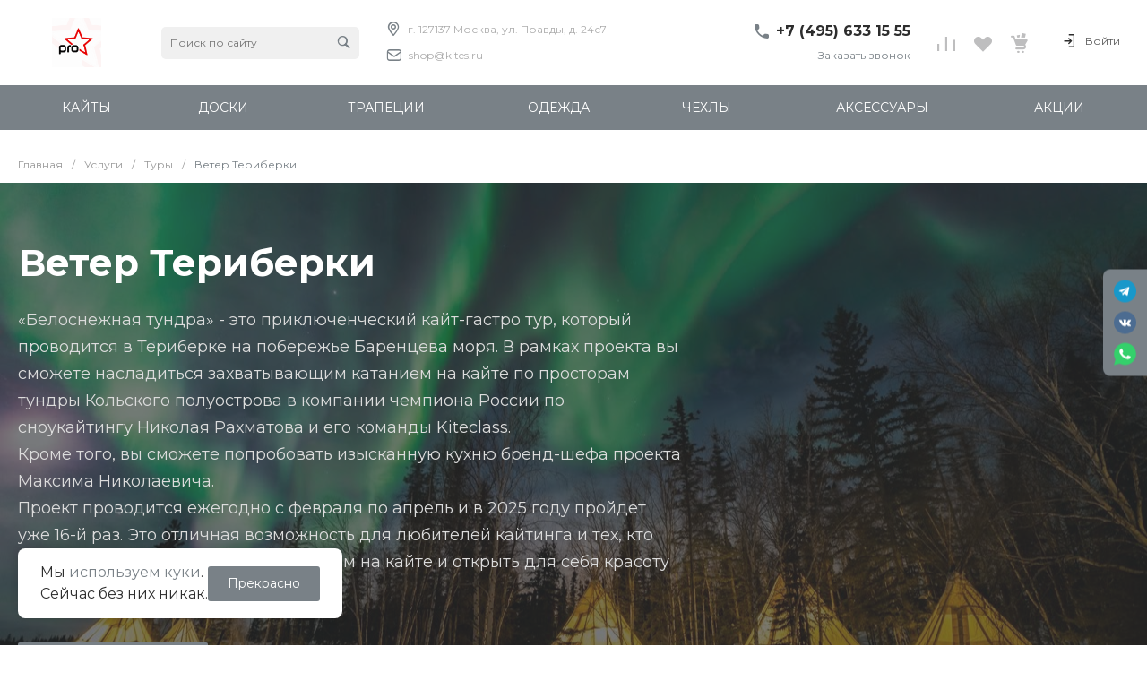

--- FILE ---
content_type: text/html; charset=UTF-8
request_url: https://www.kites.ru/services/tury/186253/
body_size: 75335
content:
<!DOCTYPE html>
<html lang="ru">
    <head>
                <title>Ветер Териберки</title>
        <meta http-equiv="Content-Type" content="text/html; charset=UTF-8" />
<meta name="description" content="Хотите летать быстрее ветра и подпрыгивать до облаков? Тогда Вам точно в Кайт Pro Shop! Проверено временем, подтверждено лестными отзывами и отличными рекомендациями. Чумовая динамика, азарт, адреналин и захватывающий дух кайтинга быстро делает вчерашнего новичка по хорошему жадным до новых ощущений, продвинутым спортсменом." />
<link href="/bitrix/js/ui/design-tokens/dist/ui.design-tokens.min.css?171646579523463" type="text/css"  rel="stylesheet" />
<link href="/bitrix/js/ui/fonts/opensans/ui.font.opensans.min.css?16654036522320" type="text/css"  rel="stylesheet" />
<link href="/bitrix/js/main/popup/dist/main.popup.bundle.min.css?175339773128056" type="text/css"  rel="stylesheet" />
<link href="https://fonts.googleapis.com/css?family=Montserrat:300,400,500,700&amp;subset=cyrillic" type="text/css"  rel="stylesheet" />
<link href="/bitrix/cache/css/s1/universe_s1/page_706a0713a6fa000d9762ff8490ffca0e/page_706a0713a6fa000d9762ff8490ffca0e_v1.css?176756504385231" type="text/css"  rel="stylesheet" />
<link href="/bitrix/cache/css/s1/universe_s1/template_6be888ffc6e14b4602116787882ed3ba/template_6be888ffc6e14b4602116787882ed3ba_v1.css?1767564451724808" type="text/css"  data-template-style="true" rel="stylesheet" />
<script>if(!window.BX)window.BX={};if(!window.BX.message)window.BX.message=function(mess){if(typeof mess==='object'){for(let i in mess) {BX.message[i]=mess[i];} return true;}};</script>
<script>(window.BX||top.BX).message({"JS_CORE_LOADING":"Загрузка...","JS_CORE_NO_DATA":"- Нет данных -","JS_CORE_WINDOW_CLOSE":"Закрыть","JS_CORE_WINDOW_EXPAND":"Развернуть","JS_CORE_WINDOW_NARROW":"Свернуть в окно","JS_CORE_WINDOW_SAVE":"Сохранить","JS_CORE_WINDOW_CANCEL":"Отменить","JS_CORE_WINDOW_CONTINUE":"Продолжить","JS_CORE_H":"ч","JS_CORE_M":"м","JS_CORE_S":"с","JSADM_AI_HIDE_EXTRA":"Скрыть лишние","JSADM_AI_ALL_NOTIF":"Показать все","JSADM_AUTH_REQ":"Требуется авторизация!","JS_CORE_WINDOW_AUTH":"Войти","JS_CORE_IMAGE_FULL":"Полный размер"});</script>

<script src="/bitrix/js/main/core/core.min.js?1757804920229643"></script>

<script>BX.Runtime.registerExtension({"name":"main.core","namespace":"BX","loaded":true});</script>
<script>BX.setJSList(["\/bitrix\/js\/main\/core\/core_ajax.js","\/bitrix\/js\/main\/core\/core_promise.js","\/bitrix\/js\/main\/polyfill\/promise\/js\/promise.js","\/bitrix\/js\/main\/loadext\/loadext.js","\/bitrix\/js\/main\/loadext\/extension.js","\/bitrix\/js\/main\/polyfill\/promise\/js\/promise.js","\/bitrix\/js\/main\/polyfill\/find\/js\/find.js","\/bitrix\/js\/main\/polyfill\/includes\/js\/includes.js","\/bitrix\/js\/main\/polyfill\/matches\/js\/matches.js","\/bitrix\/js\/ui\/polyfill\/closest\/js\/closest.js","\/bitrix\/js\/main\/polyfill\/fill\/main.polyfill.fill.js","\/bitrix\/js\/main\/polyfill\/find\/js\/find.js","\/bitrix\/js\/main\/polyfill\/matches\/js\/matches.js","\/bitrix\/js\/main\/polyfill\/core\/dist\/polyfill.bundle.js","\/bitrix\/js\/main\/core\/core.js","\/bitrix\/js\/main\/polyfill\/intersectionobserver\/js\/intersectionobserver.js","\/bitrix\/js\/main\/lazyload\/dist\/lazyload.bundle.js","\/bitrix\/js\/main\/polyfill\/core\/dist\/polyfill.bundle.js","\/bitrix\/js\/main\/parambag\/dist\/parambag.bundle.js"]);
</script>
<script>BX.Runtime.registerExtension({"name":"ui.dexie","namespace":"BX.DexieExport","loaded":true});</script>
<script>BX.Runtime.registerExtension({"name":"ls","namespace":"window","loaded":true});</script>
<script>BX.Runtime.registerExtension({"name":"fx","namespace":"window","loaded":true});</script>
<script>BX.Runtime.registerExtension({"name":"fc","namespace":"window","loaded":true});</script>
<script>BX.Runtime.registerExtension({"name":"pull.protobuf","namespace":"BX","loaded":true});</script>
<script>BX.Runtime.registerExtension({"name":"rest.client","namespace":"window","loaded":true});</script>
<script>(window.BX||top.BX).message({"pull_server_enabled":"Y","pull_config_timestamp":1753397750,"shared_worker_allowed":"Y","pull_guest_mode":"N","pull_guest_user_id":0,"pull_worker_mtime":1753397686});(window.BX||top.BX).message({"PULL_OLD_REVISION":"Для продолжения корректной работы с сайтом необходимо перезагрузить страницу."});</script>
<script>BX.Runtime.registerExtension({"name":"pull.client","namespace":"BX","loaded":true});</script>
<script>BX.Runtime.registerExtension({"name":"pull","namespace":"window","loaded":true});</script>
<script>BX.Runtime.registerExtension({"name":"ui.design-tokens","namespace":"window","loaded":true});</script>
<script>BX.Runtime.registerExtension({"name":"ui.fonts.opensans","namespace":"window","loaded":true});</script>
<script>BX.Runtime.registerExtension({"name":"main.popup","namespace":"BX.Main","loaded":true});</script>
<script>BX.Runtime.registerExtension({"name":"popup","namespace":"window","loaded":true});</script>
<style>.intec-cl-text {
  color: #798187 !important; }

.intec-cl-text-active:active {
  color: #798187 !important; }

.intec-cl-text-active.active {
  color: #798187 !important; }

.intec-cl-text-focus:focus {
  color: #798187 !important; }

.intec-cl-text-hover:hover {
  color: #798187 !important; }

.intec-cl-background {
  background-color: #798187 !important;
  fill: #798187 !important; }

.intec-cl-background-active:active {
  background-color: #798187 !important;
  fill: #798187 !important; }

.intec-cl-background-focus:focus {
  background-color: #798187 !important;
  fill: #798187 !important; }

.intec-cl-background-hover:hover {
  background-color: #798187 !important;
  fill: #798187 !important; }

.intec-cl-background-dark {
  background-color: #61676c !important;
  fill: #61676c !important; }

.intec-cl-background-dark-active:active {
  background-color: #61676c !important;
  fill: #61676c !important; }

.intec-cl-background-dark-focus:focus {
  background-color: #61676c !important;
  fill: #61676c !important; }

.intec-cl-background-dark-hover:hover {
  background-color: #61676c !important;
  fill: #61676c !important; }

.intec-cl-background-light {
  background-color: #949a9f !important;
  fill: #949a9f !important; }

.intec-cl-background-light-active:active {
  background-color: #949a9f !important;
  fill: #949a9f !important; }

.intec-cl-background-light-focus:focus {
  background-color: #949a9f !important;
  fill: #949a9f !important; }

.intec-cl-background-light-hover:hover {
  background-color: #949a9f !important;
  fill: #949a9f !important; }

.intec-cl-background-light-40 {
  background-color: #e5e6e7 !important;
  fill: #e5e6e7 !important; }

.intec-cl-background-light-40-active:active {
  background-color: #e5e6e7 !important;
  fill: #e5e6e7 !important; }

.intec-cl-background-light-40-focus:focus {
  background-color: #e5e6e7 !important;
  fill: #e5e6e7 !important; }

.intec-cl-background-light-40-hover:hover {
  background-color: #e5e6e7 !important;
  fill: #e5e6e7 !important; }

.intec-cl-border {
  border-color: #798187 !important; }

.intec-cl-border-light {
  border-color: #949a9f !important; }

.intec-cl-border-active:active {
  border-color: #798187 !important; }

.intec-cl-border-focus:focus {
  border-color: #798187 !important; }

.intec-cl-border-hover:hover {
  border-color: #798187 !important; }

.intec-cl-border-light-hover:hover {
  border-color: #949a9f !important; }

.intec-cl-text-light {
  color: #949a9f !important; }

.intec-cl-text-light-active:active {
  color: #949a9f !important; }

.intec-cl-text-light-focus:focus {
  color: #949a9f !important; }

.intec-cl-text-light-hover:hover {
  color: #949a9f !important; }

.intec-cl-text-dark {
  color: #61676c !important; }

.intec-cl-text-dark-active:active {
  color: #61676c !important; }

.intec-cl-text-dark-focus:focus {
  color: #61676c !important; }

.intec-cl-text-dark-hover:hover {
  color: #61676c !important; }

.intec-cl-background-light {
  background-color: #949a9f !important;
  fill: #949a9f !important; }

.intec-cl-background-light-active:active {
  background-color: #949a9f !important; }

.intec-cl-background-light-focus:focus {
  background-color: #949a9f !important; }

.intec-cl-background-light-hover:hover {
  background-color: #949a9f !important; }

.intec-cl-svg svg {
  fill: #798187 !important;
  stroke: #798187 !important; }

.intec-cl-svg-path-fill svg path {
  fill: #798187 !important; }

.intec-cl-svg-path-fill-hover:hover svg path {
  fill: #798187 !important; }

.intec-cl-svg-path-stroke svg path, .intec-cl-svg-rect-stroke svg rect {
  stroke: #798187 !important; }

.intec-cl-svg-path-stroke-hover:hover svg path {
  stroke: #798187 !important; }

.intec-content {
  max-width: 1384px; }

.intec-content .intec-content.intec-content-primary {
  max-width: 1384px; }

html {
  font-size: 14px;
  font-family: "Montserrat", sans-serif; }

.intec-template .intec-template-part.intec-template-part-title, .intec-template .widget .widget-header .widget-title {
  font-size: 24px; }

@media (max-width: 768px) {
  .intec-template .intec-template-part.intec-template-part-title, .intec-template .widget .widget-header .widget-title {
    font-size: 20px; } }

.intec-image-effect {
  opacity: 1;
  -webkit-transition: opacity 350ms ease-in-out;
  -moz-transition: opacity 350ms ease-in-out;
  -ms-transition: opacity 350ms ease-in-out;
  -o-transition: opacity 350ms ease-in-out;
  transition: opacity 350ms ease-in-out; }

.intec-image-effect:hover {
  opacity: 0.5; }

.intec-ui.intec-ui-control-alert.intec-ui-scheme-current {
  color: #798187;
  background-color: #f4f5f5;
  border-color: #e9ebec; }

.intec-ui.intec-ui-control-button.intec-ui-scheme-current {
  border-color: #798187;
  background-color: #798187;
  color: #fff; }
  .intec-ui.intec-ui-control-button.intec-ui-scheme-current.intec-ui-mod-transparent {
    background-color: transparent;
    color: #798187; }
  .intec-ui.intec-ui-control-button.intec-ui-scheme-current:hover, .intec-ui.intec-ui-control-button.intec-ui-scheme-current.intec-ui-state-hover, .intec-ui.intec-ui-control-button.intec-ui-scheme-current[data-ui-state="hover"] {
    border-color: #949a9f;
    background-color: #949a9f;
    color: #fff; }
  .intec-ui.intec-ui-control-button.intec-ui-scheme-current:focus, .intec-ui.intec-ui-control-button.intec-ui-scheme-current.intec-ui-state-focus, .intec-ui.intec-ui-control-button.intec-ui-scheme-current[data-ui-state="focus"] {
    border-color: #949a9f;
    background-color: #949a9f;
    color: #fff; }
  .intec-ui.intec-ui-control-button.intec-ui-scheme-current:active, .intec-ui.intec-ui-control-button.intec-ui-scheme-current.intec-ui-state-active, .intec-ui.intec-ui-control-button.intec-ui-scheme-current[data-ui-state="active"] {
    border-color: #61676c;
    background-color: #61676c;
    color: #fff; }
  .intec-ui.intec-ui-control-button.intec-ui-scheme-current:disabled, .intec-ui.intec-ui-control-button.intec-ui-scheme-current.intec-ui-state-disabled, .intec-ui.intec-ui-control-button.intec-ui-scheme-current[data-ui-state="disabled"] {
    border-color: #494e51;
    background-color: #494e51;
    color: #fff; }
  .intec-ui.intec-ui-control-button.intec-ui-scheme-current.intec-ui-mod-link {
    color: #5f5f5f;
    border-color: transparent;
    background-color: transparent; }
    .intec-ui.intec-ui-control-button.intec-ui-scheme-current.intec-ui-mod-link:hover, .intec-ui.intec-ui-control-button.intec-ui-scheme-current.intec-ui-mod-link.intec-ui-state-hover, .intec-ui.intec-ui-control-button.intec-ui-scheme-current.intec-ui-mod-link[data-ui-state="hover"] {
      color: #949a9f; }
    .intec-ui.intec-ui-control-button.intec-ui-scheme-current.intec-ui-mod-link:focus, .intec-ui.intec-ui-control-button.intec-ui-scheme-current.intec-ui-mod-link.intec-ui-state-focus, .intec-ui.intec-ui-control-button.intec-ui-scheme-current.intec-ui-mod-link[data-ui-state="focus"] {
      color: #949a9f; }
    .intec-ui.intec-ui-control-button.intec-ui-scheme-current.intec-ui-mod-link:active, .intec-ui.intec-ui-control-button.intec-ui-scheme-current.intec-ui-mod-link.intec-ui-state-active, .intec-ui.intec-ui-control-button.intec-ui-scheme-current.intec-ui-mod-link[data-ui-state="active"] {
      color: #61676c; }
    .intec-ui.intec-ui-control-button.intec-ui-scheme-current.intec-ui-mod-link:disabled, .intec-ui.intec-ui-control-button.intec-ui-scheme-current.intec-ui-mod-link.intec-ui-state-disabled, .intec-ui.intec-ui-control-button.intec-ui-scheme-current.intec-ui-mod-link[data-ui-state="disabled"] {
      color: #9f9f9f; }

.intec-ui.intec-ui-control-checkbox.intec-ui-scheme-current.intec-ui-scheme-current .intec-ui-part-selector:before, .intec-ui.intec-ui-control-radiobox.intec-ui-scheme-current.intec-ui-scheme-current .intec-ui-part-selector:before {
  background-color: #fff;
  color: #fff; }
  .intec-ui.intec-ui-control-checkbox.intec-ui-scheme-current.intec-ui-scheme-current input:checked + .intec-ui-part-selector, .intec-ui.intec-ui-control-radiobox.intec-ui-scheme-current.intec-ui-scheme-current input:checked + .intec-ui-part-selector, .intec-ui.intec-ui-control-checkbox.intec-ui-scheme-current.intec-ui-scheme-current.intec-ui-state-checked .intec-ui-part-selector, .intec-ui.intec-ui-control-radiobox.intec-ui-scheme-current.intec-ui-scheme-current.intec-ui-state-checked .intec-ui-part-selector, .intec-ui.intec-ui-control-checkbox.intec-ui-scheme-current.intec-ui-scheme-current[data-ui-state="checked"] .intec-ui-part-selector, .intec-ui.intec-ui-control-radiobox.intec-ui-scheme-current.intec-ui-scheme-current[data-ui-state="checked"] .intec-ui-part-selector {
    border-color: #798187;
    background-color: #798187; }
    .intec-ui.intec-ui-control-checkbox.intec-ui-scheme-current.intec-ui-scheme-current input:checked + .intec-ui-part-selector:before, .intec-ui.intec-ui-control-radiobox.intec-ui-scheme-current.intec-ui-scheme-current input:checked + .intec-ui-part-selector:before, .intec-ui.intec-ui-control-checkbox.intec-ui-scheme-current.intec-ui-scheme-current.intec-ui-state-checked .intec-ui-part-selector:before, .intec-ui.intec-ui-control-radiobox.intec-ui-scheme-current.intec-ui-scheme-current.intec-ui-state-checked .intec-ui-part-selector:before, .intec-ui.intec-ui-control-checkbox.intec-ui-scheme-current.intec-ui-scheme-current[data-ui-state="checked"] .intec-ui-part-selector:before, .intec-ui.intec-ui-control-radiobox.intec-ui-scheme-current.intec-ui-scheme-current[data-ui-state="checked"] .intec-ui-part-selector:before {
      background-color: #fff;
      color: #fff; }
  .intec-ui.intec-ui-control-checkbox.intec-ui-scheme-current.intec-ui-scheme-current:hover .intec-ui-part-selector, .intec-ui.intec-ui-control-radiobox.intec-ui-scheme-current.intec-ui-scheme-current:hover .intec-ui-part-selector, .intec-ui.intec-ui-control-checkbox.intec-ui-scheme-current.intec-ui-scheme-current.intec-ui-state-hover .intec-ui-part-selector, .intec-ui.intec-ui-control-radiobox.intec-ui-scheme-current.intec-ui-scheme-current.intec-ui-state-hover .intec-ui-part-selector, .intec-ui.intec-ui-control-checkbox.intec-ui-scheme-current.intec-ui-scheme-current[data-ui-state="hover"] .intec-ui-part-selector, .intec-ui.intec-ui-control-radiobox.intec-ui-scheme-current.intec-ui-scheme-current[data-ui-state="hover"] .intec-ui-part-selector {
    border-color: #949a9f;
    background-color: #f6f6f6; }
    .intec-ui.intec-ui-control-checkbox.intec-ui-scheme-current.intec-ui-scheme-current:hover .intec-ui-part-selector:before, .intec-ui.intec-ui-control-radiobox.intec-ui-scheme-current.intec-ui-scheme-current:hover .intec-ui-part-selector:before, .intec-ui.intec-ui-control-checkbox.intec-ui-scheme-current.intec-ui-scheme-current.intec-ui-state-hover .intec-ui-part-selector:before, .intec-ui.intec-ui-control-radiobox.intec-ui-scheme-current.intec-ui-scheme-current.intec-ui-state-hover .intec-ui-part-selector:before, .intec-ui.intec-ui-control-checkbox.intec-ui-scheme-current.intec-ui-scheme-current[data-ui-state="hover"] .intec-ui-part-selector:before, .intec-ui.intec-ui-control-radiobox.intec-ui-scheme-current.intec-ui-scheme-current[data-ui-state="hover"] .intec-ui-part-selector:before {
      background-color: #fff;
      color: #fff; }
  .intec-ui.intec-ui-control-checkbox.intec-ui-scheme-current.intec-ui-scheme-current input:focus:not(:checked) + .intec-ui-part-selector, .intec-ui.intec-ui-control-radiobox.intec-ui-scheme-current.intec-ui-scheme-current input:focus:not(:checked) + .intec-ui-part-selector, .intec-ui.intec-ui-control-checkbox.intec-ui-scheme-current.intec-ui-scheme-current.intec-ui-state-focus .intec-ui-part-selector, .intec-ui.intec-ui-control-radiobox.intec-ui-scheme-current.intec-ui-scheme-current.intec-ui-state-focus .intec-ui-part-selector, .intec-ui.intec-ui-control-checkbox.intec-ui-scheme-current.intec-ui-scheme-current[data-ui-state="focus"] .intec-ui-part-selector, .intec-ui.intec-ui-control-radiobox.intec-ui-scheme-current.intec-ui-scheme-current[data-ui-state="focus"] .intec-ui-part-selector {
    border-color: #949a9f;
    background-color: #f6f6f6; }
    .intec-ui.intec-ui-control-checkbox.intec-ui-scheme-current.intec-ui-scheme-current input:focus:not(:checked) + .intec-ui-part-selector:before, .intec-ui.intec-ui-control-radiobox.intec-ui-scheme-current.intec-ui-scheme-current input:focus:not(:checked) + .intec-ui-part-selector:before, .intec-ui.intec-ui-control-checkbox.intec-ui-scheme-current.intec-ui-scheme-current.intec-ui-state-focus .intec-ui-part-selector:before, .intec-ui.intec-ui-control-radiobox.intec-ui-scheme-current.intec-ui-scheme-current.intec-ui-state-focus .intec-ui-part-selector:before, .intec-ui.intec-ui-control-checkbox.intec-ui-scheme-current.intec-ui-scheme-current[data-ui-state="focus"] .intec-ui-part-selector:before, .intec-ui.intec-ui-control-radiobox.intec-ui-scheme-current.intec-ui-scheme-current[data-ui-state="focus"] .intec-ui-part-selector:before {
      background-color: #fff;
      color: #fff; }
  .intec-ui.intec-ui-control-checkbox.intec-ui-scheme-current.intec-ui-scheme-current:active .intec-ui-part-selector, .intec-ui.intec-ui-control-radiobox.intec-ui-scheme-current.intec-ui-scheme-current:active .intec-ui-part-selector, .intec-ui.intec-ui-control-checkbox.intec-ui-scheme-current.intec-ui-scheme-current.intec-ui-state-active .intec-ui-part-selector, .intec-ui.intec-ui-control-radiobox.intec-ui-scheme-current.intec-ui-scheme-current.intec-ui-state-active .intec-ui-part-selector, .intec-ui.intec-ui-control-checkbox.intec-ui-scheme-current.intec-ui-scheme-current[data-ui-state="active"] .intec-ui-part-selector, .intec-ui.intec-ui-control-radiobox.intec-ui-scheme-current.intec-ui-scheme-current[data-ui-state="active"] .intec-ui-part-selector {
    border-color: #61676c;
    background-color: #61676c; }
    .intec-ui.intec-ui-control-checkbox.intec-ui-scheme-current.intec-ui-scheme-current:active .intec-ui-part-selector:before, .intec-ui.intec-ui-control-radiobox.intec-ui-scheme-current.intec-ui-scheme-current:active .intec-ui-part-selector:before, .intec-ui.intec-ui-control-checkbox.intec-ui-scheme-current.intec-ui-scheme-current.intec-ui-state-active .intec-ui-part-selector:before, .intec-ui.intec-ui-control-radiobox.intec-ui-scheme-current.intec-ui-scheme-current.intec-ui-state-active .intec-ui-part-selector:before, .intec-ui.intec-ui-control-checkbox.intec-ui-scheme-current.intec-ui-scheme-current[data-ui-state="active"] .intec-ui-part-selector:before, .intec-ui.intec-ui-control-radiobox.intec-ui-scheme-current.intec-ui-scheme-current[data-ui-state="active"] .intec-ui-part-selector:before {
      background-color: #fff;
      color: #fff; }

.intec-ui.intec-ui-control-switch.intec-ui-scheme-current.intec-ui-scheme-current input:checked + .intec-ui-part-selector, .intec-ui.intec-ui-control-switch.intec-ui-scheme-current.intec-ui-scheme-current.intec-ui-state-checked .intec-ui-part-selector, .intec-ui.intec-ui-control-switch.intec-ui-scheme-current.intec-ui-scheme-current[data-ui-state="checked"] .intec-ui-part-selector {
  border-color: #798187;
  background-color: #798187; }
  .intec-ui.intec-ui-control-switch.intec-ui-scheme-current.intec-ui-scheme-current input:checked + .intec-ui-part-selector:before, .intec-ui.intec-ui-control-switch.intec-ui-scheme-current.intec-ui-scheme-current.intec-ui-state-checked .intec-ui-part-selector:before, .intec-ui.intec-ui-control-switch.intec-ui-scheme-current.intec-ui-scheme-current[data-ui-state="checked"] .intec-ui-part-selector:before {
    background-color: #fff;
    color: #fff; }
  .intec-ui.intec-ui-control-switch.intec-ui-scheme-current.intec-ui-scheme-current:active .intec-ui-part-selector, .intec-ui.intec-ui-control-switch.intec-ui-scheme-current.intec-ui-scheme-current.intec-ui-state-active .intec-ui-part-selector, .intec-ui.intec-ui-control-switch.intec-ui-scheme-current.intec-ui-scheme-current[data-ui-state="active"] .intec-ui-part-selector {
    border-color: #61676c;
    background-color: #61676c; }
  .intec-ui.intec-ui-control-switch.intec-ui-scheme-current.intec-ui-scheme-current:active .intec-ui-part-selector:before, .intec-ui.intec-ui-control-switch.intec-ui-scheme-current.intec-ui-scheme-current.intec-ui-state-active .intec-ui-part-selector:before, .intec-ui.intec-ui-control-switch.intec-ui-scheme-current.intec-ui-scheme-current[data-ui-state="active"] .intec-ui-part-selector:before {
    background-color: #fff;
    color: #fff; }

.intec-ui.intec-ui-control-numeric.intec-ui-scheme-current .intec-ui-part-increment:hover, .intec-ui.intec-ui-control-numeric.intec-ui-scheme-current .intec-ui-part-decrement:hover {
  color: #798187 !important; }

.intec-ui.intec-ui-control-tabs.intec-ui-scheme-current .intec-ui-part-tab:hover, .intec-ui.intec-ui-control-tabs.intec-ui-scheme-current .intec-ui-part-tab[data-active="true"] {
  border-color: #798187; }

.intec-ui.intec-ui-control-tabs.intec-ui-view-1.intec-ui-scheme-current .intec-ui-part-tab[data-active="true"] {
  color: #798187; }

.intec-ui.intec-ui-control-tabs.intec-ui-view-1.intec-ui-scheme-current .intec-ui-part-tab[data-active="true"] *:after {
  background-color: #798187; }

.intec-ui.intec-ui-control-tabs.intec-ui-view-2.intec-ui-scheme-current .intec-ui-part-tab:hover, .intec-ui.intec-ui-control-tabs.intec-ui-view-2.intec-ui-scheme-current .intec-ui-part-tab[data-active="true"] {
  background-color: #798187; }

.intec-ui.intec-ui-control-tabs.intec-ui-view-2.intec-ui-scheme-current .intec-ui-part-tab[data-active="true"] {
  -webkit-box-shadow: 0 6px 18px rgba(121, 129, 135, 0.42);
  -moz-box-shadow: 0 6px 18px rgba(121, 129, 135, 0.42);
  box-shadow: 0 6px 18px rgba(121, 129, 135, 0.42); }

.intec-ui-markup-text, [data-ui-markup="text"] {
  font-size: 14px; }

a, [data-ui-markup="a"], .intec-ui-markup-a {
  color: #798187; }
  a:hover, [data-ui-markup="a"]:hover, .intec-ui-markup-a:hover, a:focus, [data-ui-markup="a"]:focus, .intec-ui-markup-a:focus {
    color: #949a9f; }
  a:hover.intec-ui-mod-dashed, [data-ui-markup="a"]:hover.intec-ui-mod-dashed, .intec-ui-markup-a:hover.intec-ui-mod-dashed, a:focus.intec-ui-mod-dashed, [data-ui-markup="a"]:focus.intec-ui-mod-dashed, .intec-ui-markup-a:focus.intec-ui-mod-dashed, a:hover.intec-ui-mod-dotted, [data-ui-markup="a"]:hover.intec-ui-mod-dotted, .intec-ui-markup-a:hover.intec-ui-mod-dotted, a:focus.intec-ui-mod-dotted, [data-ui-markup="a"]:focus.intec-ui-mod-dotted, .intec-ui-markup-a:focus.intec-ui-mod-dotted {
    border-color: #949a9f; }
  a:active, [data-ui-markup="a"]:active, .intec-ui-markup-a:active {
    color: #61676c; }
  a:active.intec-ui-mod-dashed, [data-ui-markup="a"]:active.intec-ui-mod-dashed, .intec-ui-markup-a:active.intec-ui-mod-dashed, a:active.intec-ui-mod-dotted, [data-ui-markup="a"]:active.intec-ui-mod-dotted, .intec-ui-markup-a:active.intec-ui-mod-dotted {
    border-color: #61676c; }

blockquote:before, [data-ui-markup="blockquote"]:before, .intec-ui-markup-blockquote:before {
  background-color: #798187; }

ul > li:before, [data-ui-markup="ul"] > [data-ui-markup="li"]:before, .intec-ui-markup-ul > .intec-ui-markup-li:before {
  color: #798187; }

ol > li:before, [data-ui-markup="ol"] > [data-ui-markup="li"]:before, .intec-ui-markup-ol > .intec-ui-markup-li:before {
  color: #798187; }
</style>
<style>.ns-bitrix.c-menu.c-menu-horizontal-1 .menu-item.menu-item-default .menu-submenu .menu-submenu-item:hover > .menu-submenu-item-text, .ns-bitrix.c-menu.c-menu-horizontal-2 .menu-item .menu-submenu .menu-submenu-item:hover > .menu-submenu-item-text, .c-header.c-header-template-1 .widget-view.widget-view-desktop .widget-view-desktop-1 .widget-container-menu .ns-bitrix.c-menu.c-menu-horizontal-1 .menu-item:hover .menu-item-text-wrapper, .c-header.c-header-template-1 .widget-view.widget-view-desktop .widget-view-desktop-1 .widget-container-menu .ns-bitrix.c-menu.c-menu-horizontal-1 .menu-item.menu-item-active .menu-item-text-wrapper, .c-header.c-header-template-1 .widget-view.widget-view-desktop .widget-view-desktop-7 .widget-menu .ns-bitrix.c-menu.c-menu-horizontal-1 .menu-item:hover .menu-item-text-wrapper, .c-header.c-header-template-1 .widget-view.widget-view-desktop .widget-view-desktop-7 .widget-menu .ns-bitrix.c-menu.c-menu-horizontal-1 .menu-item.menu-item-active .menu-item-text-wrapper, .c-header.c-header-template-1 .widget-view.widget-view-desktop .widget-view-desktop-9 .widget-container-menu .ns-bitrix.c-menu.c-menu-horizontal-1 .menu-item:hover .menu-item-text-wrapper, .c-header.c-header-template-1 .widget-view.widget-view-desktop .widget-view-desktop-9 .widget-container-menu .ns-bitrix.c-menu.c-menu-horizontal-1 .menu-item.menu-item-active .menu-item-text-wrapper, .c-header.c-header-template-1 .widget-view.widget-view-fixed .widget-menu .ns-bitrix.c-menu.c-menu-horizontal-1 .menu-wrapper .menu-item:hover .menu-item-text-wrapper, .c-header.c-header-template-1 .widget-view.widget-view-fixed .widget-menu .ns-bitrix.c-menu.c-menu-horizontal-1 .menu-wrapper .menu-item.menu-item-active .menu-item-text-wrapper {
  color: #798187 !important; }

.ns-bitrix.c-catalog-section.c-catalog-section-catalog-list-1 .catalog-section-item-purchase-button.catalog-section-item-purchase-button-add[data-basket-state="processing"], .ns-bitrix.c-catalog-section.c-catalog-section-catalog-text-1 .catalog-section-item-purchase-button.catalog-section-item-purchase-button-add[data-basket-state="processing"], .ns-bitrix.c-catalog-element.c-catalog-element-catalog-default-1 .catalog-element-property:before, .ns-bitrix.c-sale-order-ajax.c-sale-order-ajax-simple-1 .radio-inline:hover label:before, .ns-bitrix.c-sale-order-ajax.c-sale-order-ajax-simple-1 .radio-inline.radio-inline-checked label:before, .ns-bitrix.c-sale-order-ajax.c-sale-order-ajax-simple-1 .bx-soa-pp-item-container .bx-soa-pp-company:hover .bx-soa-pp-company-graf-container, .ns-bitrix.c-sale-order-ajax.c-sale-order-ajax-simple-1 .bx-soa-pp-item-container .bx-soa-pp-company.bx-selected .bx-soa-pp-company-graf-container, .ns-intec-universe.c-tags-list.c-tags-list-default .tags-list-item input[type=checkbox]:checked + .tags-list-item-button, .ns-intec-universe.c-tags-list.c-tags-list-default .tags-list-item-button:hover {
  background: #798187 !important; }

.ns-bitrix.c-sale-order-ajax.c-sale-order-ajax-simple-1 .bx-sls .quick-location-tag, .ns-bitrix.c-sale-order-ajax.c-sale-order-ajax-simple-1 .bx-slst .quick-location-tag {
  border: 1px solid;
  background: #fff;
  color: #798187; }

.ns-bitrix.c-sale-order-ajax.c-sale-order-ajax-simple-1 .bx-sls .quick-location-tag:hover, .ns-bitrix.c-sale-order-ajax.c-sale-order-ajax-simple-1 .bx-slst .quick-location-tag:hover, .ns-bitrix.c-sale-order-ajax.c-sale-order-ajax-simple-1 .bx-sls .quick-location-tag:focus, .ns-bitrix.c-sale-order-ajax.c-sale-order-ajax-simple-1 .bx-slst .quick-location-tag:focus, .ns-bitrix.c-sale-order-ajax.c-sale-order-ajax-simple-1 .bx-sls .quick-location-tag:active, .ns-bitrix.c-sale-order-ajax.c-sale-order-ajax-simple-1 .bx-slst .quick-location-tag:active {
  border: 1px solid #798187;
  background: #798187;
  color: #fff; }

.ns-bitrix.c-catalog-element.c-catalog-element-catalog-default-1 .catalog-element-gallery-preview[data-active=true], .ns-bitrix.c-catalog-element.c-catalog-element-catalog-default-1 .catalog-element-tab a:hover, .ns-bitrix.c-catalog-element.c-catalog-element-catalog-default-1 .catalog-element-tab[data-active=true] a, .ns-bitrix.c-catalog-element.c-catalog-element-catalog-default-1 .catalog-element-tab a:focus, .ns-bitrix.c-catalog-element.c-catalog-element-catalog-default-1 .catalog-element-tab a:active, .ns-bitrix.c-catalog-element.c-catalog-element-catalog-default-1 .catalog-element-tab.active a, .ns-bitrix.c-catalog-element.c-catalog-element-catalog-default-2 .catalog-element-tab a:hover, .ns-bitrix.c-catalog-element.c-catalog-element-catalog-default-2 .catalog-element-tab a:focus, .ns-bitrix.c-catalog-element.c-catalog-element-catalog-default-2 .catalog-element-tab a:active, .ns-bitrix.c-catalog-element.c-catalog-element-catalog-default-2 .catalog-element-tab.active a, .ns-bitrix.c-sale-order-ajax.c-sale-order-ajax-simple-1 .radio-inline:hover label:before, .ns-bitrix.c-sale-order-ajax.c-sale-order-ajax-simple-1 .radio-inline.radio-inline-checked label:before, .ns-bitrix.c-sale-order-ajax.c-sale-order-ajax-simple-1 .bx-soa-pp-item-container .bx-soa-pp-company:hover .bx-soa-pp-company-graf-container, .ns-bitrix.c-sale-order-ajax.c-sale-order-ajax-simple-1 .bx-soa-pp-item-container .bx-soa-pp-company.bx-selected .bx-soa-pp-company-graf-container, .c-smart-filter.c-smart-filter-horizontal-2 [data-property-type=checkbox-picture] .smart-filter-property-value input:checked + .smart-filter-property-value-picture-wrap, .c-smart-filter.c-smart-filter-horizontal-2 [data-property-type=checkbox-text-picture] .smart-filter-property-value input:checked + .smart-filter-property-value-picture-wrap {
  border-color: #798187 !important; }

.ns-bitrix.c-catalog-section.c-catalog-section-catalog-tile-1 .catalog-section-item-purchase-button.catalog-section-item-purchase-button-add[data-basket-state="processing"] {
  background: #949a9f !important; }
/** Old **/
.sale-icons a.sale-icons-item:hover .sale-icons-icon, .sale-icons a.sale-icons-item.hover .sale-icons-icon, .sale-icons a.sale-icons-item:active .sale-icons-icon, .sale-icons a.sale-icons-item.active .sale-icons-icon, .intec-sections-tile > div:hover .intec-section-name, .menu.menu-horizontal .menu-item.menu-item-default .menu-submenu .menu-submenu-item:hover > .menu-submenu-item-text, .widget-catalog-categories .widget-catalog-categories-tabs .widget-catalog-categories-tab a:hover, .widget-catalog-categories .widget-catalog-categories-tabs .widget-catalog-categories-tab.active a, .c-widget.c-widget-products-1 .widget-tab:hover .widget-tab-text, .c-widget.c-widget-products-1 .widget-tab.active .widget-tab-text, .widget-catalog-categories .widget-catalog-categories-desktop .widget-catalog-categories-navigation .widget-catalog-categories-navigation-next:hover, .widget-catalog-categories .widget-catalog-categories-desktop .widget-catalog-categories-navigation .widget-catalog-categories-navigation-previous:hover, .widget-reviews .widget-reviews-view.widget-reviews-view-slider .widget-reviews-navigation .widget-reviews-navigation-next:hover, .widget-reviews .widget-reviews-view.widget-reviews-view-slider .widget-reviews-navigation .widget-reviews-navigation-previous:hover, .widget-news .widget-news-view.widget-news-view-extend .widget-news-navigation .widget-news-navigation-next:hover, .widget-news .widget-news-view.widget-news-view-extend .widget-news-navigation .widget-news-navigation-previous:hover, .footer-menu a.child-link.active, .bx-filter .bx-filter-popup-result a, .intec-sections-list .intec-section-name:hover, .intec-sections-list .intec-subsection:hover, .intec-sections-list .intec-subsection:hover span, .intec-catalog-section-tile .price-block .element-buys, .intec-catalog-section .element-properties li, .intec-item-detail .show-all-characteristics, .contacts .contacts-offices .contacts-office .contacts-information-section.contacts-contacts .contacts-email a:hover .active.widget-reviews .widget-reviews-mobile .widget-reviews-view.widget-reviews-view-blocks-2 .widget-reviews-item .widget-reviews-item-header .widget-reviews-item-name, .bx_compare .table_compare table tr td a, .news-list-filter .news-list-filter-button.news-list-filter-button-active, .news-list-filter .news-list-filter-button:hover, .bx_ordercart .bx_ordercart_order_table_container tbody td.control .delay-item:hover, .bx_ordercart .bx_ordercart_order_table_container tbody td.control .to-cart-item:hover, .bx-soa-editstep, .bx-soa-item-title a, .subscribe-block .email-block-subscribe .subscribe-info:before, .widget-reviews .widget-reviews-mobile .widget-reviews-view.widget-reviews-view-blocks-2 .widget-reviews-item .widget-reviews-item-header .widget-reviews-item-name, .intec-certificates.desktop-template.template-tiles .intec-certificates_item:hover .intec-certificates_name, .intec-sections-tile-1 > div:hover .intec-section-name, .intec-certificates.desktop-template.template-tiles .intec-certificates_item:hover .intec-certificates_name, .header .header-desktop .header-content .header-content-menu .menu.menu-horizontal .menu-wrapper .menu-item:hover .menu-item-text .menu-item-text-wrapper, .header .header-desktop .header-content .header-content-menu .menu.menu-horizontal .menu-wrapper .menu-item.menu-item-active .menu-item-text .menu-item-text-wrapper, .intec-item-detail .item-bind-items .item-bind-items-list .owl-nav .owl-prev:hover, .intec-item-detail .item-bind-items .item-bind-items-list .owl-nav .owl-next:hover, .bx-filter .bx-filter-popup-result a, .intec-panel-sort .sort-value.sort-state-active a, .header.with-banner .header-desktop .header-static .header-content .header-content-phone .header-content-phone-call .header-content-phone-call-wrapper:hover, .header.with-banner[data-banner-color=black] .header-desktop .header-info .header-info-button:hover .header-info-button-text, .header.with-banner[data-banner-color=black] .header-desktop .header-static .header-content .header-info-button:hover .header-info-button-text, .header.with-banner[data-banner-color=black] .header-static .intec-search-icon:hover, .header.with-banner[data-banner-color=white] .header-desktop .header-info .header-info-social:hover, .header.with-banner .header-desktop .header-static .menu.menu-horizontal .menu-item:hover .menu-item-text:hover, .header.with-banner .header-desktop .header-static .menu.menu-horizontal .menu-item.menu-item-active .menu-item-text, .header .header-desktop .header-static .header-info .header-info-button .header-info-button-icon, .header .header-desktop .header-static .header-content .header-info-button .header-info-button-icon, .c-rate.c-rate-template-1 .owl-carousel .owl-nav .owl-next:hover, .c-rate.c-rate-template-1 .owl-carousel .owl-nav .owl-prev:hover, .c-certificates.c-certificates-template-1 .widget-element:hover .widget-element-name, .c-header.c-header-template-1[data-transparent = 'false'] .widget-view.widget-view-desktop .widget-panel .ns-bitrix.c-search-title.c-search-title-popup-1 .search-title-button:hover .search-title-button-icon, .c-header.c-header-template-1[data-transparent = 'false'] .widget-view.widget-view-desktop .widget-panel .ns-bitrix.c-search-title.c-search-title-popup-1 .search-title-button:hover .search-title-button-text, .c-header.c-header-template-1[data-transparent = 'false'] .widget-view.widget-view-desktop .widget-panel .widget-panel-button:hover .widget-panel-button-icon, .c-header.c-header-template-1[data-transparent = 'false'] .widget-view.widget-view-desktop .widget-panel .widget-panel-button:hover .widget-panel-button-text {
  color: #798187 !important; }

.ns-bitrix.c-catalog-element.c-catalog-element-catalog-default-1 .catalog-element-gallery-picture[data-active=true], .widget-catalog-categories .widget-catalog-categories-tabs .widget-catalog-categories-tab a:hover, .widget-catalog-categories .widget-catalog-categories-tabs .widget-catalog-categories-tab.active a, .widget-catalog-categories .widget-catalog-categories-dots .owl-dot.active, .c-widget.c-widget-products-1 .widget-tab:hover .widget-tab-text, .c-widget.c-widget-products-1 .widget-tab.active .widget-tab-text, .c-widget.c-widget-products-1 .owl-dots .owl-dot.active, .c-widget.c-widget-products-2 .owl-dots .owl-dot.active, .c-rate.c-rate-template-1 .owl-carousel .owl-dot.active, .news-list-slider .slider-dots .owl-dot .slider-dot:hover, .news-list-slider .slider-dots .owl-dot.active .slider-dot, .intec-item-detail .slider-item.active, .bx_compare .bx_sort_container .sortbutton.current, .bx_compare .bx_sort_container .sortbutton:hover, .bx_ordercart .bx_sort_container a.current, .bx-soa-section.bx-selected, .bx-soa-pp-company.bx-selected .bx-soa-pp-company-graf-container, .news-list-slider-cb .slider-dots .owl-dot .slider-dot:hover, .news-list-slider-cb .slider-dots .owl-dot.active .slider-dot, .ns-bitrix.c-catalog-section.c-catalog-section-catalog-tile-2 .catalog-section-item-offers-property-extended-value[data-state=selected] .catalog-section-item-offers-property-extended-value-image {
  border-color: #798187 !important; }

.arrow-right {
  border-right: 25px solid #798187 !important; }

.sale-icons a.sale-icons-item:hover .sale-icons-count, .sale-icons a.sale-icons-item.hover .sale-icons-count, .sale-icons a.sale-icons-item:active .sale-icons-count, .sale-icons a.sale-icons-item.active .sale-icons-count, .widget-catalog-categories .widget-catalog-categories-dots .owl-dot.active, .c-widget.c-widget-products-1 .owl-dots .owl-dot.active, .c-widget.c-widget-products-2 .owl-dots .owl-dot.active, .c-rate.c-rate-template-1 .owl-carousel .owl-dot.active, .intec-news-sections.template-chess .intec-news-sections_item:hover .intec-news-sections_name, .intec-news-sections.template-puzzle .intec-news-sections_item:hover .intec-news-sections_name, .intec-news-sections.template-tiles .intec-news-sections_item:hover .intec-news-sections_name, input[type=checkbox]:checked + span, .ask-question-container .ask-question-title:after {
  background-color: #61676c; }

.intec-catalog-section-tile .price-block .element-buys.active, .intec-catalog-section-tile .price-block .element-buys.added, .share-products-block .products-element .price-block .price .element-buy.active, .news-list-slider .slider-dots .owl-dot.active .slider-dot, .bx-filter .body-filter .bx-filter-parameters-box .bx-filter-popup-result, .news-list-slider .slider-dots .owl-dot .slider-dot:hover, .intec-item-detail .properties-list > li:before, .news-list-slider:hover .slider-wrapper .owl-nav .owl-prev:hover, .news-list-slider:hover .slider-wrapper .owl-nav .owl-next:hover, .widget-reviews .widget-reviews-view.widget-reviews-view-slider .widget-reviews-dots .owl-dot.active, .widget-news .widget-news-view.widget-news-view-extend .widget-news-dots .owl-dot.active, .owl-carusel-gallery.owl-theme .owl-dots .owl-dot.active span, .owl-carusel-gallery.owl-theme .owl-dots .owl-dot:hover span, .carusel-products.owl-theme .owl-dots .owl-dot.active span, .carusel-products.owl-theme .owl-dots .owl-dot:hover span, .widget-flying-basket .flying-basket-mobile-buttons-wrap .flying-basket_button_count, .bx_forgotpassword_page .description:before, .bx_registration_page .registration-info:before, .news-list-slider-cb:hover .slider-wrapper .owl-nav .owl-prev:hover, .news-list-slider-cb:hover .slider-wrapper .owl-nav .owl-next:hover, .news-list-slider-cb .slider-dots .owl-dot .slider-dot:hover, .news-list-slider-cb .slider-dots .owl-dot.active .slider-dot, .subscribe-block .checkbox input[type=checkbox]:checked + label:after, .news-list.news-list-blocks-2 .news-list-item.news-list-item-first .news-list-item-wrapper:hover .news-list-name-wrapper, .binded-products .owl-dots .owl-dot.active, .binded-products .owl-dots .owl-dot:hover, .loading-container.active, .c-categories.c-categories-template-3 .widget-element:hover .widget-element-name-wrapper, .c-smart-filter.c-smart-filter-horizontal-1 [data-property-type='checkbox'] input[type=checkbox]:checked + span, .c-smart-filter.c-smart-filter-vertical-1 [data-property-type=checkbox][data-property-view=default] .smart-filter-property-value input:checked + .smart-filter-property-value-text, .c-smart-filter.c-smart-filter-vertical-1 [data-property-type=checkbox][data-property-view=block] .smart-filter-property-value input:checked + .smart-filter-property-value-text, .c-smart-filter.c-smart-filter-vertical-1 [data-property-type=checkbox][data-property-view=tile] .smart-filter-property-value input:checked + .smart-filter-property-value-text, .c-smart-filter.c-smart-filter-horizontal-1 [data-property-type=checkbox] .smart-filter-property-value input:checked + .smart-filter-property-value-text, .c-smart-filter.c-smart-filter-vertical-1 [data-property-type=checkbox-text-picture] input:checked + .smart-filter-property-value-text-picture, .ns-intec-universe.basket-lite.basket-lite-template-1 .basket-lite-mobile-button-count {
  background-color: #798187 !important; }

.contacts .contacts-offices .contacts-office .contacts-information-section.contacts-contacts .contacts-email a, .widget-reviews .widget-reviews-view.widget-reviews-view-slider .widget-reviews-dots .owl-dot.active, .widget-news .widget-news-view.widget-news-view-extend .widget-news-dots .owl-dot.active, .checkbox input[type=checkbox]:checked + label:after, .intec-item-detail .sku-property-value:hover, .intec-item-detail .sku-property-value.active, .news-list-slider-cb .slider-dots .owl-dot .slider-dot:hover, .news-list-slider-cb .slider-dots .owl-dot.active .slider-dot, .binded-products .owl-dots .owl-dot.active, .binded-products .owl-dots .owl-dot:hover, .c-smart-filter.c-smart-filter-horizontal-1 [data-property-type=checkbox] .smart-filter-property-value input:checked + .smart-filter-property-value-text {
  border-color: #798187 !important; }

.widget-articles-content .widget-articles .element-big:hover .element-wrapper .header span {
  background-color: #798187 !important; }

.c-services.c-services-template-3 .widget-element-text-wrapper, .c-advantages.c-advantages-template-4 .widget-element-name:hover .widget-element-name-wrap, .c-services.c-services-template-5 .widget-element .widget-element-name-text {
  -webkit-box-shadow: -5px 0 0 5px #798187, 5px 0 0 5px #798187 !important;
  -moz-box-shadow: -5px 0 0 5px #798187, 5px 0 0 5px #798187 !important;
  box-shadow: -5px 0 0 5px #798187, 5px 0 0 5px #798187 !important; }

.c-advantages.c-advantages-template-4 .widget-element-name:hover .widget-element-name-wrap, .c-categories.c-categories-template-6 .widget-element:hover .widget-element-name {
  background: #798187 !important; }

.c-categories.c-categories-template-8 .widget-element:hover .widget-element-name {
  background: #798187 !important; }

.c-shares.c-shares-template-3 .widget-element .widget-element-name-wrapper-2 {
  -webkit-box-shadow: -5px 0 0 5px #798187, 5px 0 0 5px #798187 !important;
  -moz-box-shadow: -5px 0 0 5px #798187, 5px 0 0 5px #798187 !important;
  box-shadow: -5px 0 0 5px #798187, 5px 0 0 5px #798187 !important;
  background: #798187 !important; }

.c-advantages.c-advantages-template-11 .widget-item:hover .widget-item-counter {
  color: #798187 !important; }

.widget.c-advantages.c-advantages-template-32 .circles-valueStroke {
  stroke: #798187 !important; }

.widget.c-stages.c-stages-template-5 .widget-item-wrap:hover .widget-item-name-count {
  background: #798187 !important; }

.ns-bitrix.c-sale-order-ajax.c-sale-order-ajax-simple-1 .bx-pagination li.bx-active a span {
  background: #798187 !important;
  color: #fff; }

.ns-bitrix.c-catalog-element.c-catalog-element-catalog-default-5 [data-role="measures.select.value"].active span, .ns-bitrix.c-catalog-element.c-catalog-element-catalog-default-5 [data-role="measures.select.value"]:hover span {
  background: #e5e6e7; }
</style>
<script>(window.BX||top.BX).message({"LANGUAGE_ID":"ru","FORMAT_DATE":"DD.MM.YYYY","FORMAT_DATETIME":"DD.MM.YYYY HH:MI:SS","COOKIE_PREFIX":"BITRIX_SM","SERVER_TZ_OFFSET":"14400","UTF_MODE":"Y","SITE_ID":"s1","SITE_DIR":"\/","USER_ID":"","SERVER_TIME":1769403164,"USER_TZ_OFFSET":0,"USER_TZ_AUTO":"Y","bitrix_sessid":"c3e36fe7fe53855aa64f101a0530fecb"});</script>


<script  src="/bitrix/cache/js/s1/universe_s1/kernel_main/kernel_main_v1.js?1767611123206917"></script>
<script src="/bitrix/js/ui/dexie/dist/dexie.bundle.min.js?1753397753102530"></script>
<script src="/bitrix/js/main/core/core_ls.min.js?17373554762683"></script>
<script src="/bitrix/js/main/core/core_frame_cache.min.js?175339776410481"></script>
<script src="/bitrix/js/pull/protobuf/protobuf.min.js?164967273276433"></script>
<script src="/bitrix/js/pull/protobuf/model.min.js?164967273214190"></script>
<script src="/bitrix/js/rest/client/rest.client.min.js?16496727429240"></script>
<script src="/bitrix/js/pull/client/pull.client.min.js?175339768749849"></script>
<script src="/bitrix/js/main/popup/dist/main.popup.bundle.min.js?176756441467480"></script>
<script src="/bitrix/js/logictim.balls/basket.js?17533537623317"></script>
<script src="/bitrix/js/yandex.metrika/script.js?17657862956603"></script>
<script>BX.setJSList(["\/bitrix\/js\/main\/core\/core_fx.js","\/bitrix\/js\/main\/pageobject\/dist\/pageobject.bundle.js","\/bitrix\/js\/main\/core\/core_window.js","\/bitrix\/js\/main\/date\/main.date.js","\/bitrix\/js\/main\/core\/core_date.js","\/bitrix\/js\/main\/dd.js","\/bitrix\/js\/main\/core\/core_uf.js","\/bitrix\/js\/main\/core\/core_dd.js","\/bitrix\/js\/main\/core\/core_tooltip.js","\/bitrix\/js\/main\/session.js","\/bitrix\/js\/main\/utils.js","\/local\/templates\/universe_s1\/js\/bundle.js","\/bitrix\/components\/bitrix\/search.title\/script.js","\/local\/templates\/universe_s1\/components\/kites\/messengers\/.default\/script.js","\/local\/templates\/universe_s1\/components\/kites\/cookie.agreement\/.default\/script.js"]);</script>
<script>BX.setCSSList(["\/local\/templates\/universe_s1\/components\/bitrix\/catalog\/services.1\/style.css","\/local\/templates\/universe_s1\/components\/bitrix\/catalog.element\/services.default.4\/style.css","\/local\/templates\/universe_s1\/components\/intec.universe\/main.stages\/template.4\/style.css","\/local\/templates\/universe_s1\/components\/intec.universe\/main.stages\/template.5\/style.css","\/local\/templates\/universe_s1\/components\/intec.universe\/main.faq\/template.1\/style.css","\/local\/templates\/universe_s1\/components\/intec.universe\/main.videos\/template.4\/style.css","\/local\/templates\/universe_s1\/components\/intec.universe\/main.gallery\/template.5\/style.css","\/local\/templates\/universe_s1\/components\/bitrix\/catalog.section\/services.small.1\/style.css","\/local\/templates\/universe_s1\/components\/bitrix\/system.pagenavigation\/.default\/style.css","\/local\/templates\/universe_s1\/components\/bitrix\/catalog.element\/services.default.4\/parts\/blocks\/offers.css","\/local\/templates\/universe_s1\/css\/bundle.css","\/local\/templates\/universe_s1\/components\/intec.universe\/sale.basket.small\/notifications.1\/style.css","\/local\/templates\/universe_s1\/components\/intec.universe\/main.widget\/navigation.button.top\/style.css","\/local\/templates\/universe_s1\/components\/intec.universe\/main.panel\/template.1\/style.css","\/local\/templates\/universe_s1\/components\/intec.universe\/main.header\/template.1\/style.css","\/local\/templates\/universe_s1\/components\/intec.universe\/main.header\/template.1\/templates\/desktop\/template.3\/style.css","\/local\/templates\/universe_s1\/components\/bitrix\/search.title\/input.1\/style.css","\/local\/templates\/universe_s1\/components\/intec.universe\/sale.basket.small\/icons.1\/style.css","\/local\/templates\/universe_s1\/components\/intec.universe\/main.header\/template.1\/bitrix\/system.auth.form\/panel\/style.css","\/local\/templates\/universe_s1\/components\/bitrix\/menu\/horizontal.1\/style.css","\/local\/templates\/universe_s1\/components\/intec.universe\/main.header\/template.1\/templates\/fixed\/template.1\/style.css","\/local\/templates\/universe_s1\/components\/bitrix\/menu\/popup.3\/style.css","\/local\/templates\/universe_s1\/components\/bitrix\/search.title\/popup.1\/style.css","\/local\/templates\/universe_s1\/components\/intec.universe\/main.header\/template.1\/bitrix\/system.auth.form\/icons\/style.css","\/local\/templates\/universe_s1\/components\/intec.universe\/main.header\/template.1\/templates\/mobile\/template.2\/style.css","\/local\/templates\/universe_s1\/components\/bitrix\/menu\/mobile.2\/style.css","\/local\/templates\/universe_s1\/components\/bitrix\/breadcrumb\/.default\/style.css","\/local\/templates\/universe_s1\/components\/intec.universe\/widget\/web.form.2\/style.css","\/local\/templates\/universe_s1\/components\/intec.universe\/main.footer\/template.1\/style.css","\/local\/templates\/universe_s1\/components\/bitrix\/catalog.products.viewed\/tile.1\/style.css","\/local\/templates\/universe_s1\/components\/intec.universe\/main.footer\/template.1\/templates\/template.1\/style.css","\/local\/templates\/universe_s1\/components\/bitrix\/menu\/columns.1\/style.css","\/local\/templates\/universe_s1\/components\/bitrix\/search.title\/input.3\/style.css","\/local\/templates\/universe_s1\/components\/kites\/messengers\/.default\/style.css","\/local\/templates\/universe_s1\/components\/kites\/cookie.agreement\/.default\/style.css"]);</script>
            <script type="text/javascript">
                window.dataLayerName = 'dataLayer';
                var dataLayerName = window.dataLayerName;
            </script>
            <!-- Yandex.Metrika counter -->
            <script type="text/javascript">
                (function (m, e, t, r, i, k, a) {
                    m[i] = m[i] || function () {
                        (m[i].a = m[i].a || []).push(arguments)
                    };
                    m[i].l = 1 * new Date();
                    k = e.createElement(t), a = e.getElementsByTagName(t)[0], k.async = 1, k.src = r, a.parentNode.insertBefore(k, a)
                })
                (window, document, "script", "https://mc.yandex.ru/metrika/tag.js", "ym");

                ym("13030102", "init", {
                    clickmap: true,
                    trackLinks: true,
                    accurateTrackBounce: true,
                    webvisor: true,
                    ecommerce: dataLayerName,
                    params: {
                        __ym: {
                            "ymCmsPlugin": {
                                "cms": "1c-bitrix",
                                "cmsVersion": "25.750",
                                "pluginVersion": "1.0.10",
                                'ymCmsRip': 1547247176                            }
                        }
                    }
                });

                document.addEventListener("DOMContentLoaded", function() {
                    
                                                    document.querySelectorAll("false").forEach(box =>
                                box.addEventListener("false", () => {
                                    ym(13030102, 'reachGoal', 'ym-begin-checkout');
                                    console.log('ym-begin-checkout');
                                })
                            )
                                    });

            </script>
            <!-- /Yandex.Metrika counter -->
                    <script type="text/javascript">
            window.counters = ["13030102"];
        </script>
        
<script>
					(function () {
						"use strict";

						var counter = function ()
						{
							var cookie = (function (name) {
								var parts = ("; " + document.cookie).split("; " + name + "=");
								if (parts.length == 2) {
									try {return JSON.parse(decodeURIComponent(parts.pop().split(";").shift()));}
									catch (e) {}
								}
							})("BITRIX_CONVERSION_CONTEXT_s1");

							if (cookie && cookie.EXPIRE >= BX.message("SERVER_TIME"))
								return;

							var request = new XMLHttpRequest();
							request.open("POST", "/bitrix/tools/conversion/ajax_counter.php", true);
							request.setRequestHeader("Content-type", "application/x-www-form-urlencoded");
							request.send(
								"SITE_ID="+encodeURIComponent("s1")+
								"&sessid="+encodeURIComponent(BX.bitrix_sessid())+
								"&HTTP_REFERER="+encodeURIComponent(document.referrer)
							);
						};

						if (window.frameRequestStart === true)
							BX.addCustomEvent("onFrameDataReceived", counter);
						else
							BX.ready(counter);
					})();
				</script>
<script type="text/javascript">var arLogictimBonusCart = {'SITE_ID':'s1','LANGUAGE_ID':'ru'};</script>
<script>window[window.dataLayerName] = window[window.dataLayerName] || [];</script>



<script  src="/bitrix/cache/js/s1/universe_s1/template_e8c87fe4d09f41f558e9c0974fa4a6db/template_e8c87fe4d09f41f558e9c0974fa4a6db_v1.js?1767564451450737"></script>
<script type="text/javascript">
    template.load(function () {
        var app = this;
        var _ = app.getLibrary('_');

        app.metrika.on('reachGoal', function (name) {
            app.ecommerce.sendData({'event': name});
        });
    
        app.api.basket.on('add', function (data, item) {
            app.metrika.reachGoal('basket.add');
            
            if (!_.isNil(item))
                app.ecommerce.sendData({
                    'event': 'addToCart',
                    'ecommerce': {
                        'add': {
                            'products': [{
                                'name': item.name,
                                'id': item.id,
                                'price': item.price,
                                'category': !_.isNil(item.section) ? item.section.name : null,
                                'quantity': item.quantity
                            }]
                        }
                    }
                });
        });
    
        app.api.basket.on('remove', function (data, item) {
            app.metrika.reachGoal('basket.remove');
            
            if (!_.isNil(item))
                app.ecommerce.sendData({
                    'event': 'removeFromCart',
                    'ecommerce': {
                        'remove': {
                            'products': [{
                                'name': item.name,
                                'id': item.id,
                                'price': item.price,
                                'category': !_.isNil(item.section) ? item.section.name : null,
                                'quantity': item.quantity
                            }]
                        }
                    }
                });
        });
    
        app.api.basket.on('clear', function (items) {
            var data;
        
            app.metrika.reachGoal('basket.clear');
            
            if (!_.isNil(items)) {
                data = {
                    'event': 'removeFromCart',
                    'ecommerce': {
                        'remove': {
                            'products': []
                        }
                    }
                };
            
                _.each(items, function (item) {
                    data.ecommerce.remove.products.push({
                        'name': item.name,
                        'id': item.id,
                        'price': item.price,
                        'category': !_.isNil(item.section) ? item.section.name : null,
                        'quantity': item.quantity
                    });
                });
                
                app.ecommerce.sendData(data);
            }
        });
    }, {
        'name': '[Metrika] Events'
    });
</script>
<script type="text/javascript">
                $(function () {
                    window.template = window.template({'debug': false, 'environment': 'desktop', 'language': 'ru', 'public': true, 'site': {'id': 's1', 'directory': '/'}, 'template': {'id': 'universe_s1', 'directory': '/local/templates/universe_s1/'}, 'styles': ['/local/templates/universe_s1/icons/fontawesome/style.min.css', '/local/templates/universe_s1/icons/glyphter/style.min.css', '/local/templates/universe_s1/icons/intec/style.min.css']});
                });
            </script>


        <meta name="viewport" content="initial-scale=1.0, width=device-width">
        <meta name="cmsmagazine" content="79468b886bf88b23144291bf1d99aa1c" />
        <meta name="og:type" content="website" />
        <meta name="og:title" content="Ветер Териберки" />
        <meta name="og:description" content="Ветер Териберки" />
        <meta name="og:image" content="https://www.kites.ru/upload/iblock/1a1/r292rce6ic39590ning480zrjd2cnopf.jpg" />
        <meta name="og:url" content="https://www.kites.ru/services/tury/186253/" />
        <link rel="shortcut icon" href="/favicon.ico" type="image/x-icon">
        <link rel="apple-touch-icon" href="/favicon.png">
                    <style type="text/css">.catalog-element-counter-button-wrapper .catalog-element-counter-control-max-message{opacity: 0;}
.catalog-element-counter-button-wrapper:hover .catalog-element-counter-control-max-message{opacity: 1;}
.c-smart-filter.c-smart-filter-horizontal-2 .smart-filter-grid{width:100%;justify-content: center;}
.c-smart-filter.c-smart-filter-horizontal-2 .smart-filter-wrapper form{width: 100%;}
.ns-bitrix.c-catalog-section-list.c-catalog-section-list-catalog-slider-1 .catalog-section-list-item-picture{display:none;}
.ns-bitrix.c-catalog-section-list.c-catalog-section-list-catalog-slider-1 .catalog-section-list-item-name-wrap{margin-top: 0px;}
.catalog-section-list-items.owl-carousel .owl-stage{display: flex; align-items: center;}
.catalog-content .intec-content-left{width: 0;}
.catalog-content .intec-content-right{margin-left: auto; margin-right: auto;}
.c-catalog-section-list.c-catalog-section-list-catalog-slider-1{display: none;} 
@media (max-width: 767.98px){
  .c-header.c-header-template-1 .widget-view.widget-view-mobile .widget-item{
  	padding: 0;
  }
  .ns-bitrix.c-basket.c-basket-template-1 .basket-total[data-fixed=true]{
  	position: inherit;
  }
}
.sdek_pvzLair{
	margin-top:20px;}
.sdek_pvzLair a{
  display: -webkit-inline-box;
    display: -ms-inline-flexbox;
    display: inline-flex;
    padding: 4px 12px;
    border: 2px solid #f7f7f7;
    background-color: #f7f7f7;
    color: #5f5f5f;
    text-decoration: none;
    text-align: center;
    cursor: pointer;
    -ms-flex-wrap: nowrap;
    flex-wrap: nowrap;
    -webkit-box-orient: horizontal;
    -webkit-box-direction: normal;
    -ms-flex-direction: row;
    flex-direction: row;
    -webkit-box-pack: center;
    -ms-flex-pack: center;
    justify-content: center;
    -webkit-box-align: center;
    -ms-flex-align: center;
    align-items: center;
    -webkit-transition-property: color,border-color,background-color;
    -moz-transition-property: color,border-color,background-color;
    -ms-transition-property: color,border-color,background-color;
    -o-transition-property: color,border-color,background-color;
    transition-property: color,border-color,background-color;
    -webkit-transition-duration: 350ms;
    -moz-transition-duration: 350ms;
    -ms-transition-duration: 350ms;
    -o-transition-duration: 350ms;
    transition-duration: 350ms;
    -webkit-box-shadow: none;
    -moz-box-shadow: none;
    box-shadow: none;
    -webkit-user-select: none;
    -moz-user-select: none;
    -ms-user-select: none;
    user-select: none;
    -webkit-appearance: none;
    -moz-appearance: none;
    appearance: none;
	display: flex;
    width: 100%;
border-radius: 2px;padding: 8px 20px;border-color: #798187;text-transform: uppercase;
    font-size: 12px;
    border-width: 1px;background-color: transparent;
    color: #798187;
}

.sdek_pvzLair a:hover{
    border-color: #949a9f;
    background-color: #949a9f;
    color: #fff;
}

.loader {
    position: fixed;
    width: 100%;
    min-width: 100%;
    height: 100%;
    min-height: 100%;
    top: 0;
    left: 0;
    z-index: 10000 !important;
    background-color: rgba(255, 255, 255, 0.75);
}

.cssload-clock {
    border-radius: 58px;
    border: 3px solid #122072;
    height: 78px;
    width: 78px;
    position: absolute;
    top: 50%;
    left: 50%;
    margin-top: -39px;
    margin-left: -39px;
}

.cssload-clock:after {
    content: "";
    position: absolute;
    background-color: #122072;
    top: 2px;
    left: 48%;
    height: 37px;
    width: 4px;
    border-radius: 5px;
    transform-origin: 50% 97%;
    -o-transform-origin: 50% 97%;
    -ms-transform-origin: 50% 97%;
    -webkit-transform-origin: 50% 97%;
    -moz-transform-origin: 50% 97%;
    animation: grdAiguille 0.8s linear infinite;
    -o-animation: grdAiguille 0.8s linear infinite;
    -ms-animation: grdAiguille 0.8s linear infinite;
    -webkit-animation: grdAiguille 0.8s linear infinite;
    -moz-animation: grdAiguille 0.8s linear infinite;
}

.cssload-clock:before {
    content: "";
    position: absolute;
    background-color: #122072;
    top: 6px;
    left: 48%;
    height: 34px;
    width: 4px;
    border-radius: 5px;
    transform-origin: 50% 94%;
    -o-transform-origin: 50% 94%;
    -ms-transform-origin: 50% 94%;
    -webkit-transform-origin: 50% 94%;
    -moz-transform-origin: 50% 94%;
    animation: ptAiguille 4.8s linear infinite;
    -o-animation: ptAiguille 4.8s linear infinite;
    -ms-animation: ptAiguille 4.8s linear infinite;
    -webkit-animation: ptAiguille 4.8s linear infinite;
    -moz-animation: ptAiguille 4.8s linear infinite;
}

@keyframes grdAiguille {
    0% {
        transform: rotate(0deg);
    }
    100% {
        transform: rotate(360deg);
    }
}

@-o-keyframes grdAiguille {
    0% {
        -o-transform: rotate(0deg);
    }
    100% {
        -o-transform: rotate(360deg);
    }
}

@-ms-keyframes grdAiguille {
    0% {
        -ms-transform: rotate(0deg);
    }
    100% {
        -ms-transform: rotate(360deg);
    }
}

@-webkit-keyframes grdAiguille {
    0% {
        -webkit-transform: rotate(0deg);
    }
    100% {
        -webkit-transform: rotate(360deg);
    }
}

@-moz-keyframes grdAiguille {
    0% {
        -moz-transform: rotate(0deg);
    }
    100% {
        -moz-transform: rotate(360deg);
    }
}

@keyframes ptAiguille {
    0% {
        transform: rotate(0deg);
    }
    100% {
        transform: rotate(360deg);
    }
}

@-o-keyframes ptAiguille {
    0% {
        -o-transform: rotate(0deg);
    }
    100% {
        -o-transform: rotate(360deg);
    }
}

@-ms-keyframes ptAiguille {
    0% {
        -ms-transform: rotate(0deg);
    }
    100% {
        -ms-transform: rotate(360deg);
    }
}

@-webkit-keyframes ptAiguille {
    0% {
        -webkit-transform: rotate(0deg);
    }
    100% {
        -webkit-transform: rotate(360deg);
    }
}

@-moz-keyframes ptAiguille {
    0% {
        -moz-transform: rotate(0deg);
    }
    100% {
        -moz-transform: rotate(360deg);
    }
}
</style>
            <style type="text/css"></style>
            <script type="text/javascript">jQuery(function($){
	$(document).bind( "mouseup touchend", function(e){ 
		var div = $( ".catalog-panel-popup" ); 
		if ( !div.is(e.target) 
		    && div.has(e.target).length === 0 ) { 
			$('body').attr('data-scroll', 'true');
		}
	});
});
</script>
                    </head>
    <body class="public intec-adaptive">
                <script type="text/javascript">
    template.load(function () {
        var app = this;
        var _ = app.getLibrary('_');
        var $ = app.getLibrary('$');

        var data;
        var refresh;
        var update;

        data = {};
        data.basket = [];
        data.compare = [];

        refresh = function () {
            $('[data-basket-id]').attr('data-basket-state', 'none');
            $('[data-compare-id]').attr('data-compare-state', 'none');

            _.each(data.basket, function (item) {
                $('[data-basket-id=' + item.id + ']').attr('data-basket-state', item.delay ? 'delayed' : 'added');
            });

            _.each(data.compare, function (item) {
                $('[data-compare-id=' + item.id + ']').attr('data-compare-state', 'added');
            });
        };

        update = function () {
            $.ajax('/local/templates/universe_s1/components/intec.universe/system/basket.manager/ajax.php', {
                'type': 'POST',
                'cache': false,
                'dataType': 'json',
                'data': {'BASKET': 'Y', 'COMPARE': 'Y', 'COMPARE_CODE': 'compare', 'COMPARE_NAME': 'compare', 'CACHE_TYPE': 'N', '~BASKET': 'Y', '~COMPARE': 'Y', '~COMPARE_NAME': 'compare', '~CACHE_TYPE': 'N'},
                'success': function (response) {
                    data = response;
                    refresh();
                }
            });
        };

        $(document).on('click', '[data-basket-id][data-basket-action]', function () {
            var node = $(this);
            var id = node.data('basketId');
            var action = node.data('basketAction');
            var quantity = node.data('basketQuantity');
            var price = node.data('basketPrice');
            var data = node.data('basketData');

            if (id == null)
                return;

            if (action === 'add') {
               $(':not([data-basket-action="remove"]):not([data-basket-action="delay"])[data-basket-id=' + id + ']').attr('data-basket-state', 'processing');

                app.api.basket.add(_.merge({
                    'quantity': quantity,
                    'price': price
                }, data, {
                    'id': id
                })).run();
            } else if (action === 'remove') {
                $('[data-basket-id=' + id + '][data-basket-action="remove"],[data-basket-id=' + id + '][data-basket-action="delay"]').attr('data-basket-state', 'processing');

                app.api.basket.remove(_.merge({}, data, {
                    'id': id
                })).run();
            } else if (action === 'delay') {
                $('[data-basket-id=' + id + '][data-basket-action="remove"],[data-basket-id=' + id + '][data-basket-action="delay"]').attr('data-basket-state', 'processing');

                app.api.basket.add(_.merge({
                    'quantity': quantity,
                    'price': price
                }, data, {
                    'id': id,
                    'delay': 'Y'
                })).run();
            } else if (action === 'setQuantity') {
                $('[data-basket-id=' + id + ']').attr('data-basket-state', 'processing');

                app.api.basket.setQuantity(_.merge({
                    'quantity': quantity,
                    'price': price
                }, data, {
                    'id': id,
                    'delay': 'Y'
                })).run();
            }
        }).on('click', '[data-compare-id][data-compare-action]', function () {
            var node = $(this);
            var id = node.data('compareId');
            var action = node.data('compareAction');
            var code = node.data('compareCode');
            var iblock = node.data('compareIblock');
            var data = node.attr('compareData');

            if (id == null)
                return;

            if (action === 'add') {
                $('[data-compare-id=' + id + ']').attr('data-compare-state', 'processing');

                app.api.compare.add(_.merge({}, data, {
                    'id': id,
                    'code': code,
                    'iblock': iblock
                })).run();
            } else if (action === 'remove') {
                $('[data-compare-id=' + id + ']').attr('data-compare-state', 'processing');

                app.api.compare.remove(_.merge({}, data, {
                    'id': id,
                    'code': code,
                    'iblock': iblock
                })).run();
            }
        });

        app.api.basket.on('update', update);
        app.api.compare.on('update', update);

        update();
    }, {
        'name': '[Component] intec.universe:system (basket.manager)',
        'loader': {
            'options': {
                'await': [
                    'composite'
                ]
            }
        }
    });
</script>                <div class="intec-template" data-background-show="false" data-editor="false" data-flat="top">    <div class="intec-template-layout intec-content-wrap" data-name="wide">        <div class="intec-template-layout-header" data-global-role="header">            <div class="intec-template-layout-header-wrapper">                            <!--'start_frame_cache_HfGXzP'-->            <div id="i-0-intec-universe-sale-basket-small-notifications-1-gnX3eXJO5TKS" class="ns-intec-universe c-sale-basket-small c-sale-basket-small-notifications-1">
                <div class="sale-basket-small-content">
                    <div class="sale-basket-small-products" data-role="container">
                        <script type="text/javascript">
    template.load(function () {
        var app = this;
        var _ = app.getLibrary('_');
        var $ = app.getLibrary('$');

        var root = arguments[0].nodes;
        var container = $('[data-role="container"]', root);
        var data;
        var add;

        data = {'component': 'intec.universe:sale.basket.small', 'template': 'notifications.1', 'parameters': {'BASKET_URL': '/personal/basket/', 'CACHE_TYPE': 'A', '~BASKET_URL': '/personal/basket/', '~CACHE_TYPE': 'A', 'AJAX_MODE': 'N'}};

        add = function (id) {
            app.api.components.get(_.merge({}, data, {
                'parameters': {
                    'ID': id
                }
            })).then(function (result) {
                var item = $(result);
                var element;

                container.append(item);

                element = $('[data-product-id="'+id+'"]', container);
                element.attr('data-active', 'true');
                element.find('[data-role="close"]').on('click', function () {
                    element.attr('data-active', 'false');

                    setTimeout(function () {
                        item.remove();
                    }, 300);
                });

                setTimeout(function () {
                    element.attr('data-active', 'false');

                    setTimeout(function () {
                        item.remove();
                    }, 300);

                }, 5000);
            });
        };

        app.api.basket.on('add', function (data) {
            if (data.delay !== 'Y')
                add(data.id);
        });
    }, {
        'name': '[Component] intec.universe:sale.basket.small (notifications.1)',
        'nodes': '#i-0-intec-universe-sale-basket-small-notifications-1-gnX3eXJO5TKS',
        'loader': {
            'options': {
                'await': [
                    'composite'
                ]
            }
        }
    });
</script>                    </div>
                </div>
            </div>
        <!--'end_frame_cache_HfGXzP'-->    <div id="i-1-intec-universe-main-widget-navigation-button-top-Hs1AKBAvoqYN" class="widget c-widget c-widget-navigation-button-top">    <div class="widget-button intec-ui intec-ui-control-button intec-ui-scheme-current" data-role="button" style="">        <div class="widget-button-wrapper">
            <svg width="12" height="17" viewBox="0 0 12 17" fill="none" xmlns="http://www.w3.org/2000/svg">
                <path d="M11 6L6 1L1 6" fill="none" stroke-width="1.5" stroke-linecap="round" stroke-linejoin="round" />
                <path d="M6 16V1" fill="none" stroke-width="1.5" stroke-linecap="round" stroke-linejoin="round" />
            </svg>
        </div>
    </div>    <script type="text/javascript">
        template.load(function (data) {
            var $ = this.getLibrary('$');

            var elements = {};
            var refresh = function () {
                var height = document.documentElement.clientHeight;

                if (elements.window.scrollTop() > height) {
                    elements.button.fadeIn();
                } else {
                    elements.button.fadeOut();
                }
            };

            elements.root = data.nodes;
            elements.button = $('[data-role="button"]', elements.root);
            elements.window = $(window);

            elements.window.on('scroll', refresh);

            elements.button.on('click', function () {
                $('html, body').stop().animate({
                    'scrollTop': 0
                }, 600);
            });

            refresh();
        }, {
            'name': '[Component] intec.universe:main.widget (navigation.button.top)',
            'nodes': '#i-1-intec-universe-main-widget-navigation-button-top-Hs1AKBAvoqYN'        });
    </script>
</div><!--'start_frame_cache_crjhkI'--><div id="i-2-intec-universe-main-panel-template-1-jQWE3mrLp0O2" class="widget c-panel c-panel-template-1" data-svg-mode="fill">    <div class="intec-content intec-content-primary">
        <div class="scrollbar scrollbar-inner" data-role="scrollbar">
            <div class="widget-body intec-grid intec-grid-a-v-start">
                                    <div class="widget-item-container intec-grid-item-5 intec-grid-item-400-4" data-active="false" data-icon="true">                        <a id="bx_1704906373_i-2-intec-universe-main-panel-template-1-jQWE3mrLp0O2_22312" class="widget-item" href="/">                                                                                                                            <span class="widget-item-icon intec-ui-picture"><svg width="24" height="24" viewBox="0 0 24 24" fill="none" xmlns="http://www.w3.org/2000/svg">
	<path d="M10 20V14H14V20H19V12H22L12 3L2 12H5V20H10Z" stroke="none" />
</svg>
</span>                                                                                                                        <div class="widget-item-name">Главная</div>                                                    </a>                    </div>                                    <div class="widget-item-container intec-grid-item-5 intec-grid-item-400-4" data-active="false" data-icon="true">                        <a id="bx_1704906373_i-2-intec-universe-main-panel-template-1-jQWE3mrLp0O2_22313" class="widget-item" href="/personal/profile/">                                                                                                                            <span class="widget-item-icon intec-ui-picture"><svg width="24" height="24" viewBox="0 0 24 24" fill="none" xmlns="http://www.w3.org/2000/svg">
<path d="M12 2C6.48 2 2 6.48 2 12C2 17.52 6.48 22 12 22C17.52 22 22 17.52 22 12C22 6.48 17.52 2 12 2ZM7.07 18.28C7.5 17.38 10.12 16.5 12 16.5C13.88 16.5 16.51 17.38 16.93 18.28C15.57 19.36 13.86 20 12 20C10.14 20 8.43 19.36 7.07 18.28ZM18.36 16.83C16.93 15.09 13.46 14.5 12 14.5C10.54 14.5 7.07 15.09 5.64 16.83C4.57765 15.4438 4.00131 13.7464 4 12C4 7.59 7.59 4 12 4C16.41 4 20 7.59 20 12C20 13.82 19.38 15.49 18.36 16.83ZM12 6C10.06 6 8.5 7.56 8.5 9.5C8.5 11.44 10.06 13 12 13C13.94 13 15.5 11.44 15.5 9.5C15.5 7.56 13.94 6 12 6ZM12 11C11.17 11 10.5 10.33 10.5 9.5C10.5 8.67 11.17 8 12 8C12.83 8 13.5 8.67 13.5 9.5C13.5 10.33 12.83 11 12 11Z" stroke="none"/>
</svg>
</span>                                                                                                                        <div class="widget-item-name">Кабинет</div>                                                    </a>                    </div>                                    <div class="widget-item-container intec-grid-item-5 intec-grid-item-400-4" data-active="false" data-icon="true">                        <a id="bx_1704906373_i-2-intec-universe-main-panel-template-1-jQWE3mrLp0O2_22314" class="widget-item" href="/personal/basket/">                                                            <div class="widget-item-count-container">
                                    <div class="widget-item-count intec-cl-background" data-role="panel.basket" data-state="disabled"></div>
                                </div>
                                                                                                                            <span class="widget-item-icon intec-ui-picture"><svg width="24" height="24" viewBox="0 0 24 24" fill="none" xmlns="http://www.w3.org/2000/svg">
<path d="M15.55 13C16.3 13 16.96 12.59 17.3 11.97L20.88 5.48C20.9643 5.32843 21.0075 5.15747 21.0054 4.98406C21.0034 4.81064 20.956 4.64077 20.8681 4.49126C20.7803 4.34175 20.6548 4.21778 20.5043 4.13162C20.3538 4.04546 20.1834 4.00009 20.01 4H5.21L4.27 2H1V4H3L6.6 11.59L5.25 14.03C4.52 15.37 5.48 17 7 17H19V15H7L8.1 13H15.55ZM6.16 6H18.31L15.55 11H8.53L6.16 6ZM7 18C5.9 18 5.01 18.9 5.01 20C5.01 21.1 5.9 22 7 22C8.1 22 9 21.1 9 20C9 18.9 8.1 18 7 18ZM17 18C15.9 18 15.01 18.9 15.01 20C15.01 21.1 15.9 22 17 22C18.1 22 19 21.1 19 20C19 18.9 18.1 18 17 18Z" stroke="none"/>
</svg>
</span>                                                                                                                        <div class="widget-item-name">Корзина</div>                                                    </a>                    </div>                                    <div class="widget-item-container intec-grid-item-5 intec-grid-item-400-4" data-active="false" data-icon="true">                        <a id="bx_1704906373_i-2-intec-universe-main-panel-template-1-jQWE3mrLp0O2_22315" class="widget-item" href="/personal/basket/?delay=Y">                                                            <div class="widget-item-count-container">
                                    <div class="widget-item-count intec-cl-background" data-role="panel.delayed" data-state="disabled"></div>
                                </div>
                                                                                                                            <span class="widget-item-icon intec-ui-picture"><svg width="24" height="24" viewBox="0 0 24 24" fill="none" xmlns="http://www.w3.org/2000/svg">
<path d="M16.5 3C14.76 3 13.09 3.81 12 5.09C10.91 3.81 9.24 3 7.5 3C4.42 3 2 5.42 2 8.5C2 12.28 5.4 15.36 10.55 20.04L12 21.35L13.45 20.03C18.6 15.36 22 12.28 22 8.5C22 5.42 19.58 3 16.5 3ZM12.1 18.55L12 18.65L11.9 18.55C7.14 14.24 4 11.39 4 8.5C4 6.5 5.5 5 7.5 5C9.04 5 10.54 5.99 11.07 7.36H12.94C13.46 5.99 14.96 5 16.5 5C18.5 5 20 6.5 20 8.5C20 11.39 16.86 14.24 12.1 18.55Z" stroke="none"/>
</svg>
</span>                                                                                                                        <div class="widget-item-name">Избранные</div>                                                    </a>                    </div>                                    <div class="widget-item-container intec-grid-item-5 intec-grid-item-400-4" data-active="false" data-icon="true">                        <a id="bx_1704906373_i-2-intec-universe-main-panel-template-1-jQWE3mrLp0O2_22316" class="widget-item" href="/catalog/compare/">                                                                                                                            <span class="widget-item-icon intec-ui-picture"><svg width="24" height="24" viewBox="0 0 24 24" fill="none" xmlns="http://www.w3.org/2000/svg">
<path d="M9.01 14H2V16H9.01V19L13 15L9.01 11V14ZM14.99 13V10H22V8H14.99V5L11 9L14.99 13Z" stroke="none"/>
</svg>
</span>                                                                                                                        <div class="widget-item-name">Сравнение</div>                                                    </a>                    </div>                                            </div>
        </div>
    </div>
    <script type="text/javascript">
    template.load(function (data) {
        var _ = this.getLibrary('_');
        var $ = this.getLibrary('$');
        var app = this;
        var panel = {
            'compare': {
                'use': false,
                'code': 'compare',
                'key': 25,
                'element': $('[data-role="panel.compare"]', data.nodes)
            },
            'basket': {
                'use': true,
                'element': $('[data-role="panel.basket"]', data.nodes)
            },
            'delay': {
                'use': true,
                'element': $('[data-role="panel.delayed"]', data.nodes)
            },
            'scroll': {
                'area': $(window),
                'content': $('[data-role="scrollbar"]', data.nodes),
                'value': 0
            },
            'getBasketCount': function (data) {
                var result = {
                    'basket': 0,
                    'delay': 0
                };

                _.each(data.items, function (item) {
                    if (item.isDelay)
                        ++result.delay;
                    else
                        ++result.basket;
                });

                return result;
            },
            'setCounter': function (element, count) {
                element.attr('data-state', count > 0 ? 'active' : 'disabled').html(count);
            }
        };

        panel.scroll.content.scrollbar();

        panel.setCompareCount = function () {
            app.api.compare.getItems({
                'code': panel.compare.code
            }).run().then(function (response) {
                if (_.has(response, panel.compare.key))
                    panel.setCounter(panel.compare.element, response[panel.compare.key].length);
            });
        };

        panel.updateScroll = function () {
            if (panel.scroll.area.width() > 768) {
                data.nodes.attr('data-in', false);

                return;
            }

            var scrollCurrent = panel.scroll.area.scrollTop();

            if (scrollCurrent > 100 && scrollCurrent > panel.scroll.value)
                data.nodes.attr('data-in', false);
            else
                data.nodes.attr('data-in', true);

            panel.scroll.value = scrollCurrent;
        };

        panel.scroll.area.on('scroll', _.throttle(panel.updateScroll, 150, {
            'trailing': false,
            'leading': true
        }));

        panel.updateScroll();

        if (panel.compare.use) {
            app.api.compare.on('update', panel.setCompareCount);

            panel.setCompareCount();
        }

        if (panel.basket.use || panel.delay.use) {
            app.basket.on('update', function (data) {
                var count = panel.getBasketCount(data);

                if (panel.basket.use)
                    panel.setCounter(panel.basket.element, count.basket);

                if (panel.delay.use)
                    panel.setCounter(panel.delay.element, count.delay);
            });
        }
    }, {
        'name': '[Component] intec.universe:main.panel (template.1)',
        'nodes': '#i-2-intec-universe-main-panel-template-1-jQWE3mrLp0O2',
        'loader': {
            'options': {
                'await': [
                    'composite'
                ]
            }
        }
    });
</script></div><!--'end_frame_cache_crjhkI'--><div id="i-2-intec-universe-main-panel-template-1-jQWE3mrLp0O2" class="widget c-panel c-panel-template-1" data-svg-mode="fill">    <div class="intec-content intec-content-primary">
        <div class="scrollbar scrollbar-inner" data-role="scrollbar">
            <div class="widget-body intec-grid intec-grid-a-v-start">
                                    <div class="widget-item-container intec-grid-item-5 intec-grid-item-400-4" data-active="false" data-icon="true">                        <a id="bx_1704906373_i-2-intec-universe-main-panel-template-1-jQWE3mrLp0O2_22312" class="widget-item" href="/">                                                                                                                            <span class="widget-item-icon intec-ui-picture"><svg width="24" height="24" viewBox="0 0 24 24" fill="none" xmlns="http://www.w3.org/2000/svg">
	<path d="M10 20V14H14V20H19V12H22L12 3L2 12H5V20H10Z" stroke="none" />
</svg>
</span>                                                                                                                        <div class="widget-item-name">Главная</div>                                                    </a>                    </div>                                    <div class="widget-item-container intec-grid-item-5 intec-grid-item-400-4" data-active="false" data-icon="true">                        <a id="bx_1704906373_i-2-intec-universe-main-panel-template-1-jQWE3mrLp0O2_22313" class="widget-item" href="/personal/profile/">                                                                                                                            <span class="widget-item-icon intec-ui-picture"><svg width="24" height="24" viewBox="0 0 24 24" fill="none" xmlns="http://www.w3.org/2000/svg">
<path d="M12 2C6.48 2 2 6.48 2 12C2 17.52 6.48 22 12 22C17.52 22 22 17.52 22 12C22 6.48 17.52 2 12 2ZM7.07 18.28C7.5 17.38 10.12 16.5 12 16.5C13.88 16.5 16.51 17.38 16.93 18.28C15.57 19.36 13.86 20 12 20C10.14 20 8.43 19.36 7.07 18.28ZM18.36 16.83C16.93 15.09 13.46 14.5 12 14.5C10.54 14.5 7.07 15.09 5.64 16.83C4.57765 15.4438 4.00131 13.7464 4 12C4 7.59 7.59 4 12 4C16.41 4 20 7.59 20 12C20 13.82 19.38 15.49 18.36 16.83ZM12 6C10.06 6 8.5 7.56 8.5 9.5C8.5 11.44 10.06 13 12 13C13.94 13 15.5 11.44 15.5 9.5C15.5 7.56 13.94 6 12 6ZM12 11C11.17 11 10.5 10.33 10.5 9.5C10.5 8.67 11.17 8 12 8C12.83 8 13.5 8.67 13.5 9.5C13.5 10.33 12.83 11 12 11Z" stroke="none"/>
</svg>
</span>                                                                                                                        <div class="widget-item-name">Кабинет</div>                                                    </a>                    </div>                                    <div class="widget-item-container intec-grid-item-5 intec-grid-item-400-4" data-active="false" data-icon="true">                        <a id="bx_1704906373_i-2-intec-universe-main-panel-template-1-jQWE3mrLp0O2_22314" class="widget-item" href="/personal/basket/">                                                            <div class="widget-item-count-container">
                                    <div class="widget-item-count intec-cl-background" data-role="panel.basket" data-state="disabled"></div>
                                </div>
                                                                                                                            <span class="widget-item-icon intec-ui-picture"><svg width="24" height="24" viewBox="0 0 24 24" fill="none" xmlns="http://www.w3.org/2000/svg">
<path d="M15.55 13C16.3 13 16.96 12.59 17.3 11.97L20.88 5.48C20.9643 5.32843 21.0075 5.15747 21.0054 4.98406C21.0034 4.81064 20.956 4.64077 20.8681 4.49126C20.7803 4.34175 20.6548 4.21778 20.5043 4.13162C20.3538 4.04546 20.1834 4.00009 20.01 4H5.21L4.27 2H1V4H3L6.6 11.59L5.25 14.03C4.52 15.37 5.48 17 7 17H19V15H7L8.1 13H15.55ZM6.16 6H18.31L15.55 11H8.53L6.16 6ZM7 18C5.9 18 5.01 18.9 5.01 20C5.01 21.1 5.9 22 7 22C8.1 22 9 21.1 9 20C9 18.9 8.1 18 7 18ZM17 18C15.9 18 15.01 18.9 15.01 20C15.01 21.1 15.9 22 17 22C18.1 22 19 21.1 19 20C19 18.9 18.1 18 17 18Z" stroke="none"/>
</svg>
</span>                                                                                                                        <div class="widget-item-name">Корзина</div>                                                    </a>                    </div>                                    <div class="widget-item-container intec-grid-item-5 intec-grid-item-400-4" data-active="false" data-icon="true">                        <a id="bx_1704906373_i-2-intec-universe-main-panel-template-1-jQWE3mrLp0O2_22315" class="widget-item" href="/personal/basket/?delay=Y">                                                            <div class="widget-item-count-container">
                                    <div class="widget-item-count intec-cl-background" data-role="panel.delayed" data-state="disabled"></div>
                                </div>
                                                                                                                            <span class="widget-item-icon intec-ui-picture"><svg width="24" height="24" viewBox="0 0 24 24" fill="none" xmlns="http://www.w3.org/2000/svg">
<path d="M16.5 3C14.76 3 13.09 3.81 12 5.09C10.91 3.81 9.24 3 7.5 3C4.42 3 2 5.42 2 8.5C2 12.28 5.4 15.36 10.55 20.04L12 21.35L13.45 20.03C18.6 15.36 22 12.28 22 8.5C22 5.42 19.58 3 16.5 3ZM12.1 18.55L12 18.65L11.9 18.55C7.14 14.24 4 11.39 4 8.5C4 6.5 5.5 5 7.5 5C9.04 5 10.54 5.99 11.07 7.36H12.94C13.46 5.99 14.96 5 16.5 5C18.5 5 20 6.5 20 8.5C20 11.39 16.86 14.24 12.1 18.55Z" stroke="none"/>
</svg>
</span>                                                                                                                        <div class="widget-item-name">Избранные</div>                                                    </a>                    </div>                                    <div class="widget-item-container intec-grid-item-5 intec-grid-item-400-4" data-active="false" data-icon="true">                        <a id="bx_1704906373_i-2-intec-universe-main-panel-template-1-jQWE3mrLp0O2_22316" class="widget-item" href="/catalog/compare/">                                                                                                                            <span class="widget-item-icon intec-ui-picture"><svg width="24" height="24" viewBox="0 0 24 24" fill="none" xmlns="http://www.w3.org/2000/svg">
<path d="M9.01 14H2V16H9.01V19L13 15L9.01 11V14ZM14.99 13V10H22V8H14.99V5L11 9L14.99 13Z" stroke="none"/>
</svg>
</span>                                                                                                                        <div class="widget-item-name">Сравнение</div>                                                    </a>                    </div>                                            </div>
        </div>
    </div>
    <script type="text/javascript">
    template.load(function (data) {
        var _ = this.getLibrary('_');
        var $ = this.getLibrary('$');
        var app = this;
        var panel = {
            'compare': {
                'use': false,
                'code': 'compare',
                'key': 25,
                'element': $('[data-role="panel.compare"]', data.nodes)
            },
            'basket': {
                'use': true,
                'element': $('[data-role="panel.basket"]', data.nodes)
            },
            'delay': {
                'use': true,
                'element': $('[data-role="panel.delayed"]', data.nodes)
            },
            'scroll': {
                'area': $(window),
                'content': $('[data-role="scrollbar"]', data.nodes),
                'value': 0
            },
            'getBasketCount': function (data) {
                var result = {
                    'basket': 0,
                    'delay': 0
                };

                _.each(data.items, function (item) {
                    if (item.isDelay)
                        ++result.delay;
                    else
                        ++result.basket;
                });

                return result;
            },
            'setCounter': function (element, count) {
                element.attr('data-state', count > 0 ? 'active' : 'disabled').html(count);
            }
        };

        panel.scroll.content.scrollbar();

        panel.setCompareCount = function () {
            app.api.compare.getItems({
                'code': panel.compare.code
            }).run().then(function (response) {
                if (_.has(response, panel.compare.key))
                    panel.setCounter(panel.compare.element, response[panel.compare.key].length);
            });
        };

        panel.updateScroll = function () {
            if (panel.scroll.area.width() > 768) {
                data.nodes.attr('data-in', false);

                return;
            }

            var scrollCurrent = panel.scroll.area.scrollTop();

            if (scrollCurrent > 100 && scrollCurrent > panel.scroll.value)
                data.nodes.attr('data-in', false);
            else
                data.nodes.attr('data-in', true);

            panel.scroll.value = scrollCurrent;
        };

        panel.scroll.area.on('scroll', _.throttle(panel.updateScroll, 150, {
            'trailing': false,
            'leading': true
        }));

        panel.updateScroll();

        if (panel.compare.use) {
            app.api.compare.on('update', panel.setCompareCount);

            panel.setCompareCount();
        }

        if (panel.basket.use || panel.delay.use) {
            app.basket.on('update', function (data) {
                var count = panel.getBasketCount(data);

                if (panel.basket.use)
                    panel.setCounter(panel.basket.element, count.basket);

                if (panel.delay.use)
                    panel.setCounter(panel.delay.element, count.delay);
            });
        }
    }, {
        'name': '[Component] intec.universe:main.panel (template.1)',
        'nodes': '#i-2-intec-universe-main-panel-template-1-jQWE3mrLp0O2',
        'loader': {
            'options': {
                'await': [
                    'composite'
                ]
            }
        }
    });
</script></div>                <div class="container-23"><div class="container-24"><div class="container-1"><div class="container-2"><div id="i-3-intec-universe-main-header-template-1-dZcvT5yLZEp0" class="vcard widget c-header c-header-template-1" data-transparent="false">    <div class="widget-content">
                            <div class="widget-view widget-view-desktop">
                                                <div class="widget-view-desktop-3">
                            <span class="workhours">
            <span class="value-title" title="Пн-Пт: 11:00-20:00, Cб-Вс: 12:00-18:00"></span>
        </span>
                    <div class="widget-container">
            <div class="intec-content intec-content-visible intec-content-primary">
                <div class="intec-content-wrapper">
                    <div class="widget-container-wrapper intec-grid intec-grid-nowrap intec-grid-a-h-start intec-grid-a-v-center intec-grid-i-h-15">                                                    <div class="widget-logotype-wrap intec-grid-item-auto">
                                <a class="widget-item widget-logotype intec-ui-picture" href="/" style="width: 130px;">                                    <img src="/prologo.gif" style="width:55px">                                </a>                            </div>
                                                                            <div class="widget-search-wrap intec-grid-item-auto">
                                <div class="widget-search widget-item">
                                        <!--noindex-->
<div id="i-4-bitrix-search-title-input-1-XdqEv16rajmu" class="ns-bitrix c-search-title c-search-title-input-1">
    <div class="search-title">
        <form class="search-title-form" action="/search/" method="get">            <div class="search-title-form-wrapper intec-grid intec-grid-i-h-5 intec-grid-nowrap intec-grid-a-v-center">                <div class="intec-grid-item">
                    <input type="text" id="-input-1" class="search-title-input" name="q" maxlength="100" autocomplete="off" placeholder="Поиск по сайту">                </div>
                <div class="intec-grid-item-auto">
                    <button type="submit" class="search-title-button intec-cl-text" aria-hidden="true">
                        <i class="glyph-icon-loop"></i>
                    </button>
                </div>
            </div>        </form>    </div>
            <script type="text/javascript">
            template.load(function () {
                var $ = this.getLibrary('$');
                var component = new JCTitleSearch({'AJAX_PAGE': '/services/tury/186253/', 'CONTAINER_ID': 'i-4-bitrix-search-title-input-1-XdqEv16rajmu', 'INPUT_ID': '-input-1', 'MIN_QUERY_LEN': 2});

                component.onFocusLost = function () {};

                component.adjustResultNode = function () {
                    var self = component;

                    if(!(BX.type.isElementNode(self.RESULT) && BX.type.isElementNode(self.CONTAINER)))
                        return { top: 0, right: 0, bottom: 0, left: 0, width: 0, height: 0 };

                    self.RESULT.style.position = 'absolute';
                    self.RESULT.style.left = '';
                    self.RESULT.style.top = '';
                    self.RESULT.style.width = '';

                    var position = BX.pos(self.CONTAINER);
                    var width = self.RESULT.clientWidth;

                    if (position.width > width) {
                        self.RESULT.style.left = (position.left + ((position.width - width) / 2)) + 'px';
                    } else {
                        if ((width + position.left) > document.documentElement.clientWidth) {
                            self.RESULT.style.left = (document.documentElement.clientWidth - width) / 2 + 'px';
                        } else {
                            self.RESULT.style.left = position.left + 'px';
                        }
                    }

                    self.RESULT.style.top = (position.bottom + 14) + 'px';
                    self.RESULT.style.width = self.RESULT.clientWidth + 'px';

                    return position;
                };

                $(document).on('click', function (event) {
                    var target = $(event.target);

                    if (!target.isOrClosest([component.CONTAINER, component.RESULT]))
                        component.RESULT.style.display = 'none';
                });
            }, {
                'name': '[Component] bitrix:search.title (input.1)'
            });
        </script>
    </div>    <!--/noindex-->
                                </div>
                            </div>
                                                                            <div class="widget-contacts-wrap intec-grid-item-auto">
                                <div class="widget-contacts">
                                                                            <div class="widget-address">
                                            <div class="widget-address-icon glyph-icon-location intec-cl-text"></div>
                                            <div class="adr widget-address-text">
                                                <span class="locality">г. 127137 Москва, ул. Правды, д. 24с7</span>
                                            </div>
                                        </div>
                                                                                                                <div class="widget-email">
                                            <div class="widget-email-icon glyph-icon-mail intec-cl-text"></div>
                                            <a href="mailto:shop@kites.ru" class="email widget-email-text">
                                                shop@kites.ru                                            </a>
                                        </div>
                                                                    </div>
                            </div>
                                                <div class="intec-grid-item"></div>
                                                    <div class="widget-phone-wrap intec-grid-item-auto">
                                                                                                                                            <div class="widget-phone">
                                        <div class="widget-phone-content" data-block="phone" data-expanded="false">
                                            <div class="widget-phone-content-text intec-grid intec-grid-a-v-center intec-cl-text-hover" data-block-action="popup.open">
                                                <div class="widget-phone-content-text-icon intec-ui-icon intec-ui-icon-phone-1 intec-cl-text"></div>
                                                <div class="widget-phone-content-wrapper intec-grid intec-grid-o-vertical">
                                                                                                                                                                        <a href="tel:+74956331555" class="tel widget-phone-content-text-value intec-cl-text-hover">
                                                                <span class="value">+7 (495) 633 15 55</span>
                                                            </a>
                                                                                                                                                            </div>
                                            </div>
                                                                                            <div class="widget-phone-content-popup" data-block-element="popup">
                                                    <div class="widget-phone-content-popup-wrapper scrollbar-inner">
                                                                                                                                                                                    <div class="widget-phone-content-popup-contacts">
                                                                                                                                            <a href="tel:+74956331555" class="tel widget-phone-content-popup-contact phone intec-cl-text-hover">
                                                                            <span class="value">+7 (495) 633 15 55</span>
                                                                        </a>
                                                                                                                                                                                                                <div class="adr widget-phone-content-popup-contact address">
                                                                            <span class="locality">г. 127137 Москва, ул. Правды, д. 24с7</span>
                                                                        </div>
                                                                                                                                                                                                                <div class="widget-phone-content-popup-contact schedule">
                                                                                                                                                                                                                                                        <div>Пн-Пт: 11:00-20:00</div>
                                                                                                                                                                            <div>Cб-Вс: 12:00-18:00</div>
                                                                                                                                                                                                                                        </div>
                                                                                                                                                                                                                <a href="mailto:shop@kites.ru" class="email widget-phone-content-popup-contact email intec-cl-text-hover">
                                                                            shop@kites.ru                                                                        </a>
                                                                                                                                    </div>
                                                                                                                                                                        </div>
                                                </div>
                                                                                    </div>
                                                                                    <script type="text/javascript">
                                                template.load(function (data) {
                                                    var $ = this.getLibrary('$');
                                                    var root = data.nodes;
                                                    var block = $('[data-block="phone"]', root);
                                                    var popup = $('[data-block-element="popup"]', block);
                                                    var scrollContacts = $('.widget-phone-content-popup-wrapper', popup);

                                                    popup.open = $('[data-block-action="popup.open"]', block);
                                                    popup.open.on('mouseenter', function () {
                                                        block.attr('data-expanded', 'true');
                                                    });

                                                    block.on('mouseleave', function () {
                                                        block.attr('data-expanded', 'false');
                                                    });

                                                    scrollContacts.scrollbar();
                                                }, {
                                                    'name': '[Component] intec.universe:main.header (template.1) > desktop (template.3) > phone.expand',
                                                    'nodes': '#i-3-intec-universe-main-header-template-1-dZcvT5yLZEp0',
                                                    'loader': {
                                                        'name': 'lazy'
                                                    }
                                                });
                                            </script>
                                                                            </div>
                                                                                                    <div class="widget-button-wrap">
                                        <div class="widget-button intec-cl-text" data-action="forms.call.open">
                                            Заказать звонок                                        </div>
                                        <script type="text/javascript">
    template.load(function (data) {
        var app = this;
        var $ = app.getLibrary('$');
        var root = data.nodes;
        var button = $('[data-action="forms.call.open"]', root);

        button.on('click', function () {
            app.api.forms.show({'id': 1, 'template': '.default', 'parameters': {'AJAX_OPTION_ADDITIONAL': 'i-3-intec-universe-main-header-template-1-dZcvT5yLZEp0_FORM_CALL', 'CONSENT_URL': '/company/consent/'}, 'settings': {'title': 'Заказать звонок'}});

            app.metrika.reachGoal('forms.open');
            app.metrika.reachGoal('forms.1.open');
        });
    }, {
        'name': '[Component] intec.universe:main.header (template.1) > popup-form-call)',
        'nodes': '#i-3-intec-universe-main-header-template-1-dZcvT5yLZEp0',
        'loader': {
            'name': 'lazy'
        }
    });
</script>                                    </div>
                                                            </div>
                                                                            <div class="widget-basket-wrap intec-grid-item-auto">
                                <div class="widget-basket widget-item">
                                            <!--'start_frame_cache_p98Xd0'-->            <div id="i-5-intec-universe-sale-basket-small-icons-1-l2XUFD0s_f0M" class="ns-intec-universe c-sale-basket-small c-sale-basket-small-icons-1">
            <!--noindex-->
            <div class="sale-basket-small-content">
            <div class="sale-basket-small-tabs" data-role="tabs">
            <div class="sale-basket-small-items intec-grid intec-grid-nowrap intec-grid-a-v-center intec-grid-i-h-10">                                                    <div class="sale-basket-small-tab-wrap intec-grid-item-auto">
                        <div class="sale-basket-small-tab intec-cl-text-hover">                        <a rel="nofollow" href="/catalog/compare/" class="sale-basket-small-tab-wrapper">
                            <i class="sale-basket-small-tab-icon glyph-icon-compare"></i>
                                                    </a>
                        </div>                    </div>
                                                                    <div class="sale-basket-small-tab-wrap intec-grid-item-auto" data-role="tab" data-active="false" data-tab="delay">
                        <a class="sale-basket-small-tab intec-cl-text-hover" href="/personal/basket/?delay=Y" rel="nofollow" data-role="tab.icon">                            <span class="sale-basket-small-tab-wrapper">
                                <i class="sale-basket-small-tab-icon glyph-icon-heart"></i>
                                                            </span>
                        </a>                                            </div>
                                                                    <div class="sale-basket-small-tab-wrap intec-grid-item-auto" data-role="tab" data-active="false" data-tab="basket">
                        <a class="sale-basket-small-tab intec-cl-text-hover" href="/personal/basket/" data-role="tab.icon">                            <span class="sale-basket-small-tab-wrapper">
                                <i class="sale-basket-small-tab-icon glyph-icon-cart"></i>
                                                            </span>
                        </a>                                            </div>
                            </div>        </div>
    </div>            <script type="text/javascript">
    template.load(function () {
        var app = this;
        var _ = app.getLibrary('_');
        var $ = app.getLibrary('$');

        var root = arguments[0].nodes;
        var tabsContainer = $('[data-role="tabs"]', root);
        var tabs = $('[data-role="tab"]', tabsContainer);
        var products = $('[data-role="product"]', root);
        var buttons = $('[data-role="button"]', root);
        var data;
        var update;
        var current = null;

        tabs.each(function () {
            var tab = $(this);
            var icon = $('[data-role="tab.icon"]', tab);

            icon.on('mouseenter', function () {
                tab.attr('data-active', 'true');
                current = tab.data('tab');
            });

            tab.on('mouseleave', function () {
                tab.attr('data-active', 'false');
                current = null;
            });
        });

        buttons.on('click', function () {
            var button = $(this);
            var action = button.data('action');

            if (action === 'basket.clear') {
                app.api.basket.clear({
                    'basket': 'Y'
                }).run();
            } else if (action === 'delayed.clear') {
                app.api.basket.clear({
                    'delay': 'Y'
                }).run();
            } else if (action === 'close') {
                tabs.attr('data-active', 'false');
            }
        });

        data = {'component': 'intec.universe:sale.basket.small', 'template': 'icons.1', 'parameters': {'AUTO': 'N', 'TAB': null, 'BASKET_SHOW': 'Y', 'DELAYED_SHOW': 'Y', 'COMPARE_SHOW': 'Y', 'BASKET_URL': '/personal/basket/', 'COMPARE_URL': '/catalog/compare/', 'COMPARE_CODE': 'compare', 'COMPARE_IBLOCK_TYPE': 'catalogs', 'COMPARE_IBLOCK_ID': 25, 'ORDER_URL': '/personal/basket/order.php', 'CACHE_TYPE': 'A', '~BASKET_SHOW': 'Y', '~DELAYED_SHOW': 'Y', '~COMPARE_SHOW': 'Y', '~BASKET_URL': '/personal/basket/', '~COMPARE_URL': '/catalog/compare/', '~COMPARE_CODE': 'compare', '~COMPARE_IBLOCK_TYPE': 'catalogs', '~COMPARE_IBLOCK_ID': 25, '~ORDER_URL': '/personal/basket/order.php', '~CACHE_TYPE': 'A', 'AJAX_MODE': 'N'}};

        update = function () {
            if (update.disabled)
                return;

            update.disabled = true;
            app.api.basket.off('update', update);
            app.api.compare.off('update', update);

            if (current === false)
                current = null;

            data.parameters['TAB'] = current;

            app.api.components.get(data).then(function (result) {
                root.replaceWith(result);
            });
        };

        update.disabled = false;
        app.api.basket.once('update', update);
        app.api.compare.once('update', update);

        products.each(function () {
            var product = $(this);
            var id = product.data('id');
            var buttons = $('[data-role="button"]', product);

            buttons.on('click', function () {
                var button = $(this);
                var action = button.data('action');
                var data = {
                    'id': id
                };

                if (action === 'product.add') {
                    data.delay = 'N';
                    app.api.basket.add(data).run();
                } else if (action === 'product.delay') {
                    data.delay = 'Y';
                    app.api.basket.add(data).run();
                } else if (action === 'product.remove') {
                    app.api.basket.remove(data).run();
                }
            });
        });

            }, {
        'name': '[Component] intec.universe:sale.basket.small (icons.1)',
        'nodes': '#i-5-intec-universe-sale-basket-small-icons-1-l2XUFD0s_f0M',
        'loader': {
            'options': {
                'await': [
                    'composite'
                ]
            }
        }
    });
</script>            <!--/noindex-->
        </div>
    <!--'end_frame_cache_p98Xd0'-->                                </div>
                            </div>
                                                                            <div class="widget-authorize-wrap intec-grid-item-auto">
                                <div class="widget-authorize widget-item">
                                    <!--noindex-->
<div class="widget-authorization-panel" id="i-6-bitrix-system-auth-form-panel-iIjGFB3HxHmm">
    <!--'start_frame_cache_Rjxcld'-->                    <div class="widget-panel-button" data-action="login">
                <div class="widget-panel-button-wrapper intec-grid intec-grid-a-v-center intec-cl-text-hover">
                    <div class="widget-panel-button-icon intec-grid-item-auto glyph-icon-login_2"></div>
                    <div class="widget-panel-button-text intec-grid-item-auto">
                        Войти                    </div>
                </div>
            </div>
            <script type="text/javascript">
    template.load(function () {
        var $ = this.getLibrary('$');
        var app = this;
        var root = arguments[0].nodes;
        var buttons;
        var modal = {};
        var data;

        data = {'id': 'i-6-bitrix-system-auth-form-panel-iIjGFB3HxHmm-modal', 'title': 'Авторизация'};

        
        var modalParams = {'component': 'bitrix:system.auth.form', 'template': 'template.2', 'parameters': {'AUTH_URL': '/personal/profile/', 'AUTH_FORGOT_PASSWORD_URL': '/personal/profile/?forgot_password=yes', 'AUTH_REGISTER_URL': '/personal/profile/?register=yes', 'AJAX_MODE': 'N', 'CONSENT_URL': '/company/consent/'}, 'settings': {'title': 'Авторизация', 'parameters': {'width': 800, 'zIndex': 0, 'offsetLeft': 0, 'offsetTop': 0, 'overlay': true}}};

        modalParams.settings.parameters.closeIcon = {
            'right': '20px',
            'top': '22px'
        };

        modalParams.settings.parameters.titleBar = {
            'content': BX.create('span', {
                'html': data.title,
                'props': {
                    'className': 'access-title-bar'
                }
            })
        };

        modal.open = function () {
            app.api.components.show(modalParams);
        };

        buttons = {};
        buttons.login = $('[data-action="login"]', root);
        buttons.login.on('click', modal.open);
    }, {
        'name': '[Component] intec.universe:main.header (template.1) > bitrix:system.auth.form (panel)',
        'nodes': '#i-6-bitrix-system-auth-form-panel-iIjGFB3HxHmm',
        'loader': {
            'options': {
                'await': [
                    'composite'
                ]
            }
        }
    });
</script>
            <!--'end_frame_cache_Rjxcld'--></div><!--/noindex-->
                                </div>
                            </div>
                                            </div>                </div>
            </div>
        </div>
                <div class="widget-menu">
                <div id="i-7-bitrix-menu-horizontal-1-LkGdQnW4WHwB" class="ns-bitrix c-menu c-menu-horizontal-1" data-role="menu" data-uppercase="true" data-transparent="false" data-section-view="default" data-submenu-view="simple.1">                    <div class="menu-overlay" data-role="overlay"></div>
                <div class="menu-wrapper intec-cl-background">            <div class="menu-wrapper-2 intec-content">
                <div class="menu-wrapper-3 intec-content-wrapper">
                    <div class="menu-wrapper-4 intec-grid intec-grid-nowrap intec-grid-a-h-start intec-grid-a-v-stretch" data-role="items">
                                                                            <div class="intec-grid-item-auto menu-item menu-item-default intec-cl-background-light-hover" data-role="item" data-level="0">                                <a class="menu-item-text intec-grid intec-grid-a-v-center intec-grid-a-h-center" href="/catalog/Kites/">                                                                        <div class="menu-item-text-wrapper intec-grid-item-auto">                                        Кайты                                    </div>                                                                    </a>                                <div class="menu-submenu menu-submenu-1" data-role="menu">
    <div class="menu-submenu-items" data-role="items">
                            <div class="menu-submenu-item" data-role="item">
                <a class="menu-submenu-item-text intec-cl-text-hover" href="/catalog/Inflatable_kites/">                    Надувные кайты                </a>                                            </div>
                                        <div class="menu-submenu-item" data-role="item">
                <a class="menu-submenu-item-text intec-cl-text-hover" href="/catalog/Foil_kites/">                    Парафойлы                </a>                                            </div>
                                        <div class="menu-submenu-item" data-role="item">
                <a class="menu-submenu-item-text intec-cl-text-hover" href="/catalog/Trainer_kites/">                    Кайт пилотажный                </a>                                            </div>
                                        <div class="menu-submenu-item" data-role="item">
                <a class="menu-submenu-item-text intec-cl-text-hover" href="/catalog/Wings_Foil/">                    Винг Фойл                </a>                                            </div>
                                        <div class="menu-submenu-item" data-role="item">
                <a class="menu-submenu-item-text intec-cl-text-hover" href="/catalog/Kites-Bar/">                    Планки управления                </a>                                            </div>
                                        <div class="menu-submenu-item" data-role="item">
                <a class="menu-submenu-item-text intec-cl-text-hover" href="/catalog/Kite_pump/">                    Насосы                </a>                                            </div>
                                        <div class="menu-submenu-item" data-role="item">
                <a class="menu-submenu-item-text intec-cl-text-hover" href="/catalog/Leashes/">                    Лиши                </a>                                            </div>
                                        <div class="menu-submenu-item" data-role="item">
                <a class="menu-submenu-item-text intec-cl-text-hover" href="/catalog/Kite_parts/">                    Запчасти для кайта                </a>                                            </div>
                        </div>
        <div class="intec-ui-clear"></div>
</div>                            </div>                                                                            <div class="intec-grid-item-auto menu-item menu-item-default intec-cl-background-light-hover" data-role="item" data-level="0">                                <a class="menu-item-text intec-grid intec-grid-a-v-center intec-grid-a-h-center" href="/catalog/Boards/">                                                                        <div class="menu-item-text-wrapper intec-grid-item-auto">                                        Доски                                    </div>                                                                    </a>                                <div class="menu-submenu menu-submenu-1" data-role="menu">
    <div class="menu-submenu-items" data-role="items">
                            <div class="menu-submenu-item" data-role="item">
                <a class="menu-submenu-item-text intec-cl-text-hover" href="/catalog/Kiteboards/">                    Кайтборды                </a>                                            </div>
                                        <div class="menu-submenu-item" data-role="item">
                <a class="menu-submenu-item-text intec-cl-text-hover" href="/catalog/Surfboards/">                    Серфборды                </a>                                            </div>
                                        <div class="menu-submenu-item" data-role="item">
                <a class="menu-submenu-item-text intec-cl-text-hover" href="/catalog/wakeboards/">                    Вейкборды                </a>                                            </div>
                                        <div class="menu-submenu-item" data-role="item">
                <a class="menu-submenu-item-text intec-cl-text-hover" href="/catalog/SUP/">                    Пэдлборды (SUP)                </a>                                            </div>
                                        <div class="menu-submenu-item" data-role="item">
                <a class="menu-submenu-item-text intec-cl-text-hover" href="/catalog/Hydrofoil_skim/">                    Гидрофойлы и Фойлборды                </a>                                            </div>
                                        <div class="menu-submenu-item" data-role="item">
                <a class="menu-submenu-item-text intec-cl-text-hover" href="/catalog/Snowkiteboards/">                    Сноукайтборды                </a>                                            </div>
                                        <div class="menu-submenu-item" data-role="item">
                <a class="menu-submenu-item-text intec-cl-text-hover" href="/catalog/Buggy_landboards/">                    Багги и маунтинборды                </a>                                            </div>
                                        <div class="menu-submenu-item" data-role="item">
                <a class="menu-submenu-item-text intec-cl-text-hover" href="/catalog/Board_parts/">                    Запчасти для досок                </a>                                            </div>
                        </div>
        <div class="intec-ui-clear"></div>
</div>                            </div>                                                                            <div class="intec-grid-item-auto menu-item menu-item-default intec-cl-background-light-hover" data-role="item" data-level="0">                                <a class="menu-item-text intec-grid intec-grid-a-v-center intec-grid-a-h-center" href="/catalog/Harness/">                                                                        <div class="menu-item-text-wrapper intec-grid-item-auto">                                        Трапеции                                    </div>                                                                    </a>                                <div class="menu-submenu menu-submenu-1" data-role="menu">
    <div class="menu-submenu-items" data-role="items">
                            <div class="menu-submenu-item" data-role="item">
                <a class="menu-submenu-item-text intec-cl-text-hover" href="/catalog/Waist_harness/">                    Поясные трапеции                </a>                                            </div>
                                        <div class="menu-submenu-item" data-role="item">
                <a class="menu-submenu-item-text intec-cl-text-hover" href="/catalog/Seat_harness/">                    Сидячие трапеции                </a>                                            </div>
                                        <div class="menu-submenu-item" data-role="item">
                <a class="menu-submenu-item-text intec-cl-text-hover" href="/catalog/Harness_accessories/">                    Запчасти для трапеций                </a>                                            </div>
                        </div>
        <div class="intec-ui-clear"></div>
</div>                            </div>                                                                            <div class="intec-grid-item-auto menu-item menu-item-default intec-cl-background-light-hover" data-role="item" data-level="0">                                <a class="menu-item-text intec-grid intec-grid-a-v-center intec-grid-a-h-center" href="/catalog/Clothes/">                                                                        <div class="menu-item-text-wrapper intec-grid-item-auto">                                        Одежда                                    </div>                                                                    </a>                                <div class="menu-submenu menu-submenu-1" data-role="menu">
    <div class="menu-submenu-items" data-role="items">
                            <div class="menu-submenu-item" data-role="item">
                <a class="menu-submenu-item-text intec-cl-text-hover" href="/catalog/Wetsuits/">                    Гидрокостюмы                </a>                                            </div>
                                        <div class="menu-submenu-item" data-role="item">
                <a class="menu-submenu-item-text intec-cl-text-hover" href="/catalog/Hydro_clothes/">                    Гидроодежда                </a>                                            </div>
                                        <div class="menu-submenu-item" data-role="item">
                <a class="menu-submenu-item-text intec-cl-text-hover" href="/catalog/City_clothes/">                    Городская одежда                </a>                                            </div>
                                        <div class="menu-submenu-item" data-role="item">
                <a class="menu-submenu-item-text intec-cl-text-hover" href="/catalog/Boardshorts/">                    Бордшорты                </a>                                            </div>
                                        <div class="menu-submenu-item" data-role="item">
                <a class="menu-submenu-item-text intec-cl-text-hover" href="/catalog/Lycra/">                    Лайкра                </a>                                            </div>
                                        <div class="menu-submenu-item" data-role="item">
                <a class="menu-submenu-item-text intec-cl-text-hover" href="/catalog/Boots/">                    Гидрообувь                </a>                                            </div>
                                        <div class="menu-submenu-item" data-role="item">
                <a class="menu-submenu-item-text intec-cl-text-hover" href="/catalog/Hats/">                    Головные уборы                </a>                                            </div>
                                        <div class="menu-submenu-item" data-role="item">
                <a class="menu-submenu-item-text intec-cl-text-hover" href="/catalog/Vests_i_protection/">                    Жилеты и защита                </a>                                            </div>
                                        <div class="menu-submenu-item" data-role="item">
                <a class="menu-submenu-item-text intec-cl-text-hover" href="/catalog/Jumpsuits/">                    Комбинезоны                </a>                                            </div>
                                        <div class="menu-submenu-item" data-role="item">
                <a class="menu-submenu-item-text intec-cl-text-hover" href="/catalog/Gloves/">                    Перчатки                </a>                                            </div>
                                        <div class="menu-submenu-item" data-role="item">
                <a class="menu-submenu-item-text intec-cl-text-hover" href="/catalog/poncho/">                    Пончо                </a>                                            </div>
                        </div>
        <div class="intec-ui-clear"></div>
</div>                            </div>                                                                            <div class="intec-grid-item-auto menu-item menu-item-default intec-cl-background-light-hover" data-role="item" data-level="0">                                <a class="menu-item-text intec-grid intec-grid-a-v-center intec-grid-a-h-center" href="/catalog/Bags/">                                                                        <div class="menu-item-text-wrapper intec-grid-item-auto">                                        Чехлы                                    </div>                                                                    </a>                                <div class="menu-submenu menu-submenu-1" data-role="menu">
    <div class="menu-submenu-items" data-role="items">
                            <div class="menu-submenu-item" data-role="item">
                <a class="menu-submenu-item-text intec-cl-text-hover" href="/catalog/No_wheel_bags/">                    Чехлы и сумки без колёс                </a>                                            </div>
                                        <div class="menu-submenu-item" data-role="item">
                <a class="menu-submenu-item-text intec-cl-text-hover" href="/catalog/Wheel_bags/">                    Чехлы и сумки на колёсах                </a>                                            </div>
                        </div>
        <div class="intec-ui-clear"></div>
</div>                            </div>                                                                            <div class="intec-grid-item-auto menu-item menu-item-default intec-cl-background-light-hover" data-role="item" data-level="0">                                <a class="menu-item-text intec-grid intec-grid-a-v-center intec-grid-a-h-center" href="/catalog/Accessories/">                                                                        <div class="menu-item-text-wrapper intec-grid-item-auto">                                        Аксессуары                                    </div>                                                                    </a>                                <div class="menu-submenu menu-submenu-1" data-role="menu">
    <div class="menu-submenu-items" data-role="items">
                            <div class="menu-submenu-item" data-role="item">
                <a class="menu-submenu-item-text intec-cl-text-hover" href="/catalog/Repair_parts/">                    Материалы для ремонта                </a>                                            </div>
                                        <div class="menu-submenu-item" data-role="item">
                <a class="menu-submenu-item-text intec-cl-text-hover" href="/catalog/Glasses/">                    Очки                </a>                                            </div>
                                        <div class="menu-submenu-item" data-role="item">
                <a class="menu-submenu-item-text intec-cl-text-hover" href="/catalog/ukhod_za_telom/">                    Уход за телом                </a>                                            </div>
                                        <div class="menu-submenu-item" data-role="item">
                <a class="menu-submenu-item-text intec-cl-text-hover" href="/catalog/balance_boards/">                    Балансборды                </a>                                            </div>
                                        <div class="menu-submenu-item" data-role="item">
                <a class="menu-submenu-item-text intec-cl-text-hover" href="/catalog/Wnch/">                    Лебедки                </a>                                            </div>
                                        <div class="menu-submenu-item" data-role="item">
                <a class="menu-submenu-item-text intec-cl-text-hover" href="/catalog/Anemometers/">                    Анемометры                </a>                                            </div>
                                        <div class="menu-submenu-item" data-role="item">
                <a class="menu-submenu-item-text intec-cl-text-hover" href="/catalog/Waterhelmets/">                    Шлемы для воды и защита                </a>                                            </div>
                                        <div class="menu-submenu-item" data-role="item">
                <a class="menu-submenu-item-text intec-cl-text-hover" href="/catalog/podarochnye_sertifikaty/">                    Подарочные Сертификаты                </a>                                            </div>
                                        <div class="menu-submenu-item" data-role="item">
                <a class="menu-submenu-item-text intec-cl-text-hover" href="/catalog/Other/">                    Прочее                </a>                                            </div>
                                        <div class="menu-submenu-item" data-role="item">
                <a class="menu-submenu-item-text intec-cl-text-hover" href="/catalog/faly_i_rukoyatki/">                    Фалы и рукоятки                </a>                                            </div>
                        </div>
        <div class="intec-ui-clear"></div>
</div>                            </div>                                                                            <div class="intec-grid-item-auto menu-item menu-item-default intec-cl-background-light-hover" data-role="item" data-level="0">                                <a class="menu-item-text intec-grid intec-grid-a-v-center intec-grid-a-h-center" href="/shares/">                                                                        <div class="menu-item-text-wrapper intec-grid-item-auto">                                        Акции                                    </div>                                                                    </a>                                                            </div>                                                <div class="menu-item menu-item-default menu-item-more intec-cl-background-light-hover" data-role="more">                            <a class="intec-grid intec-grid-a-h-center intec-grid-a-v-center menu-item-text">
                                <div class="intec-grid-item-auto menu-item-text-wrapper">...</div>                            </a>
                            <div class="menu-submenu menu-submenu-1" data-role="menu">
    <div class="menu-submenu-items" data-role="items">
                            <div class="menu-submenu-item" data-role="item">
                <a class="menu-submenu-item-text intec-cl-text-hover" href="/catalog/Kites/">                    Кайты                </a>                                    <div class="menu-submenu-item-arrow far fa-angle-right"></div>
                                <div class="menu-submenu menu-submenu-2" data-role="menu">
    <div class="menu-submenu-items" data-role="items">
                            <div class="menu-submenu-item" data-role="item">
                <a class="menu-submenu-item-text intec-cl-text-hover" href="/catalog/Inflatable_kites/">                    Надувные кайты                </a>                                            </div>
                                        <div class="menu-submenu-item" data-role="item">
                <a class="menu-submenu-item-text intec-cl-text-hover" href="/catalog/Foil_kites/">                    Парафойлы                </a>                                            </div>
                                        <div class="menu-submenu-item" data-role="item">
                <a class="menu-submenu-item-text intec-cl-text-hover" href="/catalog/Trainer_kites/">                    Кайт пилотажный                </a>                                            </div>
                                        <div class="menu-submenu-item" data-role="item">
                <a class="menu-submenu-item-text intec-cl-text-hover" href="/catalog/Wings_Foil/">                    Винг Фойл                </a>                                            </div>
                                        <div class="menu-submenu-item" data-role="item">
                <a class="menu-submenu-item-text intec-cl-text-hover" href="/catalog/Kites-Bar/">                    Планки управления                </a>                                            </div>
                                        <div class="menu-submenu-item" data-role="item">
                <a class="menu-submenu-item-text intec-cl-text-hover" href="/catalog/Kite_pump/">                    Насосы                </a>                                            </div>
                                        <div class="menu-submenu-item" data-role="item">
                <a class="menu-submenu-item-text intec-cl-text-hover" href="/catalog/Leashes/">                    Лиши                </a>                                            </div>
                                        <div class="menu-submenu-item" data-role="item">
                <a class="menu-submenu-item-text intec-cl-text-hover" href="/catalog/Kite_parts/">                    Запчасти для кайта                </a>                                            </div>
                        </div>
        <div class="intec-ui-clear"></div>
</div>            </div>
                                        <div class="menu-submenu-item" data-role="item">
                <a class="menu-submenu-item-text intec-cl-text-hover" href="/catalog/Boards/">                    Доски                </a>                                    <div class="menu-submenu-item-arrow far fa-angle-right"></div>
                                <div class="menu-submenu menu-submenu-2" data-role="menu">
    <div class="menu-submenu-items" data-role="items">
                            <div class="menu-submenu-item" data-role="item">
                <a class="menu-submenu-item-text intec-cl-text-hover" href="/catalog/Kiteboards/">                    Кайтборды                </a>                                            </div>
                                        <div class="menu-submenu-item" data-role="item">
                <a class="menu-submenu-item-text intec-cl-text-hover" href="/catalog/Surfboards/">                    Серфборды                </a>                                            </div>
                                        <div class="menu-submenu-item" data-role="item">
                <a class="menu-submenu-item-text intec-cl-text-hover" href="/catalog/wakeboards/">                    Вейкборды                </a>                                            </div>
                                        <div class="menu-submenu-item" data-role="item">
                <a class="menu-submenu-item-text intec-cl-text-hover" href="/catalog/SUP/">                    Пэдлборды (SUP)                </a>                                            </div>
                                        <div class="menu-submenu-item" data-role="item">
                <a class="menu-submenu-item-text intec-cl-text-hover" href="/catalog/Hydrofoil_skim/">                    Гидрофойлы и Фойлборды                </a>                                            </div>
                                        <div class="menu-submenu-item" data-role="item">
                <a class="menu-submenu-item-text intec-cl-text-hover" href="/catalog/Snowkiteboards/">                    Сноукайтборды                </a>                                            </div>
                                        <div class="menu-submenu-item" data-role="item">
                <a class="menu-submenu-item-text intec-cl-text-hover" href="/catalog/Buggy_landboards/">                    Багги и маунтинборды                </a>                                            </div>
                                        <div class="menu-submenu-item" data-role="item">
                <a class="menu-submenu-item-text intec-cl-text-hover" href="/catalog/Board_parts/">                    Запчасти для досок                </a>                                            </div>
                        </div>
        <div class="intec-ui-clear"></div>
</div>            </div>
                                        <div class="menu-submenu-item" data-role="item">
                <a class="menu-submenu-item-text intec-cl-text-hover" href="/catalog/Harness/">                    Трапеции                </a>                                    <div class="menu-submenu-item-arrow far fa-angle-right"></div>
                                <div class="menu-submenu menu-submenu-2" data-role="menu">
    <div class="menu-submenu-items" data-role="items">
                            <div class="menu-submenu-item" data-role="item">
                <a class="menu-submenu-item-text intec-cl-text-hover" href="/catalog/Waist_harness/">                    Поясные трапеции                </a>                                            </div>
                                        <div class="menu-submenu-item" data-role="item">
                <a class="menu-submenu-item-text intec-cl-text-hover" href="/catalog/Seat_harness/">                    Сидячие трапеции                </a>                                            </div>
                                        <div class="menu-submenu-item" data-role="item">
                <a class="menu-submenu-item-text intec-cl-text-hover" href="/catalog/Harness_accessories/">                    Запчасти для трапеций                </a>                                            </div>
                        </div>
        <div class="intec-ui-clear"></div>
</div>            </div>
                                        <div class="menu-submenu-item" data-role="item">
                <a class="menu-submenu-item-text intec-cl-text-hover" href="/catalog/Clothes/">                    Одежда                </a>                                    <div class="menu-submenu-item-arrow far fa-angle-right"></div>
                                <div class="menu-submenu menu-submenu-2" data-role="menu">
    <div class="menu-submenu-items" data-role="items">
                            <div class="menu-submenu-item" data-role="item">
                <a class="menu-submenu-item-text intec-cl-text-hover" href="/catalog/Wetsuits/">                    Гидрокостюмы                </a>                                            </div>
                                        <div class="menu-submenu-item" data-role="item">
                <a class="menu-submenu-item-text intec-cl-text-hover" href="/catalog/Hydro_clothes/">                    Гидроодежда                </a>                                            </div>
                                        <div class="menu-submenu-item" data-role="item">
                <a class="menu-submenu-item-text intec-cl-text-hover" href="/catalog/City_clothes/">                    Городская одежда                </a>                                            </div>
                                        <div class="menu-submenu-item" data-role="item">
                <a class="menu-submenu-item-text intec-cl-text-hover" href="/catalog/Boardshorts/">                    Бордшорты                </a>                                            </div>
                                        <div class="menu-submenu-item" data-role="item">
                <a class="menu-submenu-item-text intec-cl-text-hover" href="/catalog/Lycra/">                    Лайкра                </a>                                            </div>
                                        <div class="menu-submenu-item" data-role="item">
                <a class="menu-submenu-item-text intec-cl-text-hover" href="/catalog/Boots/">                    Гидрообувь                </a>                                            </div>
                                        <div class="menu-submenu-item" data-role="item">
                <a class="menu-submenu-item-text intec-cl-text-hover" href="/catalog/Hats/">                    Головные уборы                </a>                                            </div>
                                        <div class="menu-submenu-item" data-role="item">
                <a class="menu-submenu-item-text intec-cl-text-hover" href="/catalog/Vests_i_protection/">                    Жилеты и защита                </a>                                            </div>
                                        <div class="menu-submenu-item" data-role="item">
                <a class="menu-submenu-item-text intec-cl-text-hover" href="/catalog/Jumpsuits/">                    Комбинезоны                </a>                                            </div>
                                        <div class="menu-submenu-item" data-role="item">
                <a class="menu-submenu-item-text intec-cl-text-hover" href="/catalog/Gloves/">                    Перчатки                </a>                                            </div>
                                        <div class="menu-submenu-item" data-role="item">
                <a class="menu-submenu-item-text intec-cl-text-hover" href="/catalog/poncho/">                    Пончо                </a>                                            </div>
                        </div>
        <div class="intec-ui-clear"></div>
</div>            </div>
                                        <div class="menu-submenu-item" data-role="item">
                <a class="menu-submenu-item-text intec-cl-text-hover" href="/catalog/Bags/">                    Чехлы                </a>                                    <div class="menu-submenu-item-arrow far fa-angle-right"></div>
                                <div class="menu-submenu menu-submenu-2" data-role="menu">
    <div class="menu-submenu-items" data-role="items">
                            <div class="menu-submenu-item" data-role="item">
                <a class="menu-submenu-item-text intec-cl-text-hover" href="/catalog/No_wheel_bags/">                    Чехлы и сумки без колёс                </a>                                            </div>
                                        <div class="menu-submenu-item" data-role="item">
                <a class="menu-submenu-item-text intec-cl-text-hover" href="/catalog/Wheel_bags/">                    Чехлы и сумки на колёсах                </a>                                            </div>
                        </div>
        <div class="intec-ui-clear"></div>
</div>            </div>
                                        <div class="menu-submenu-item" data-role="item">
                <a class="menu-submenu-item-text intec-cl-text-hover" href="/catalog/Accessories/">                    Аксессуары                </a>                                    <div class="menu-submenu-item-arrow far fa-angle-right"></div>
                                <div class="menu-submenu menu-submenu-2" data-role="menu">
    <div class="menu-submenu-items" data-role="items">
                            <div class="menu-submenu-item" data-role="item">
                <a class="menu-submenu-item-text intec-cl-text-hover" href="/catalog/Repair_parts/">                    Материалы для ремонта                </a>                                            </div>
                                        <div class="menu-submenu-item" data-role="item">
                <a class="menu-submenu-item-text intec-cl-text-hover" href="/catalog/Glasses/">                    Очки                </a>                                            </div>
                                        <div class="menu-submenu-item" data-role="item">
                <a class="menu-submenu-item-text intec-cl-text-hover" href="/catalog/ukhod_za_telom/">                    Уход за телом                </a>                                            </div>
                                        <div class="menu-submenu-item" data-role="item">
                <a class="menu-submenu-item-text intec-cl-text-hover" href="/catalog/balance_boards/">                    Балансборды                </a>                                            </div>
                                        <div class="menu-submenu-item" data-role="item">
                <a class="menu-submenu-item-text intec-cl-text-hover" href="/catalog/Wnch/">                    Лебедки                </a>                                            </div>
                                        <div class="menu-submenu-item" data-role="item">
                <a class="menu-submenu-item-text intec-cl-text-hover" href="/catalog/Anemometers/">                    Анемометры                </a>                                            </div>
                                        <div class="menu-submenu-item" data-role="item">
                <a class="menu-submenu-item-text intec-cl-text-hover" href="/catalog/Waterhelmets/">                    Шлемы для воды и защита                </a>                                            </div>
                                        <div class="menu-submenu-item" data-role="item">
                <a class="menu-submenu-item-text intec-cl-text-hover" href="/catalog/podarochnye_sertifikaty/">                    Подарочные Сертификаты                </a>                                            </div>
                                        <div class="menu-submenu-item" data-role="item">
                <a class="menu-submenu-item-text intec-cl-text-hover" href="/catalog/Other/">                    Прочее                </a>                                            </div>
                                        <div class="menu-submenu-item" data-role="item">
                <a class="menu-submenu-item-text intec-cl-text-hover" href="/catalog/faly_i_rukoyatki/">                    Фалы и рукоятки                </a>                                            </div>
                        </div>
        <div class="intec-ui-clear"></div>
</div>            </div>
                                        <div class="menu-submenu-item" data-role="item">
                <a class="menu-submenu-item-text intec-cl-text-hover" href="/shares/">                    Акции                </a>                                            </div>
                        </div>
        <div class="intec-ui-clear"></div>
</div>                        </div>                    </div>
                    <div class="clearfix"></div>
                </div>
            </div>
        </div>        <script type="text/javascript">
            template.load(function (data) {
                var $ = this.getLibrary('$');
                
                var root = data.nodes;
                var selectors = {
                    'menu': '[data-role=menu]',
                    'item': '[data-role=item]',
                    'items': '[data-role=items]',
                    'more': '[data-role=more]',
                    'cards': '[data-role=cards]',
                    'card': '[data-role=card]',
                    'overlay': '[data-role=overlay]',
                    'scrollbar': '[data-role=scrollbar]'
                };
                var classes = {
                    'adapted': 'menu-adapted',
                    'initialized': 'menu-initialized',
                    'visible': 'menu-submenu-visible',
                    'right': 'menu-submenu-right'
                };
                var menu;
                var overlay;
                var adapt;

                if (root.is(selectors.menu)) {
                    menu = root;
                } else {
                    menu = root.find(selectors.menu).eq(0);
                }

                                    overlay = root.find(selectors.overlay);
                
                /**
                 * Возвращает элемент, содержащий все пункты указанного меню.
                 * Значение параметра submenu:
                 * - селектор или jQuery - возвращать элемент указанного меню.
                 * - false - возвращать элементы всех меню.
                 */
                menu.getItemsWrappers = function (submenu) {
                    if (!submenu) {
                        return menu
                            .find(selectors.items);
                    }

                    if (menu.get(0) === submenu.get(0)) {
                        submenu = menu;
                    } else {
                        submenu = menu
                            .find(submenu);
                    }

                    return submenu
                        .find(selectors.items)
                        .eq(0);
                };

                /**
                 * Возвращает элементы меню.
                 * Значение параметра submenu:
                 * - селектор или jQuery - возвращать элементы определенного меню.
                 * - false - возвращать все элементы.
                 */
                menu.getItems = function (submenu) {
                    if (!submenu) {
                        return menu
                            .find(selectors.item);
                    }

                    return menu
                        .getItemsWrappers(submenu)
                        .children(selectors.item);
                };

                /**
                 * Возвращает меню.
                 * Значение параметра item:
                 * - селектор или объект jQuery - возвращает меню элемента.
                 * - false - возвращать все меню.
                 */
                menu.getMenu = function (item) {
                    if (item)
                        return menu
                            .find(item)
                            .find(selectors.menu)
                            .eq(0);

                    return menu
                        .find(selectors.menu);
                };

                /** Управление содержимым "Еще" */
                menu.more = {};
                /** Возвращает элемент меню "Еще" */
                menu.more.getItem = function () {
                    return menu
                        .find(selectors.more);
                };
                /** Возвращает меню элемента "Еще" */
                menu.more.getMenu = function () {
                    return menu.getMenu(menu.more.getItem());
                };
                /** Добавляет элементы (jQuery коллекция) в меню "Еще" */
                menu.more.add = function (add) {
                    var items;

                    add = $(add);
                    items = menu.getItems(menu.more.getMenu());
                    add.each(function () {
                        var self = $(this);
                        var item = items.eq(self.index());

                        self.hide();
                        item.show();
                    });
                };
                /** Удаляет элементы (jQuery коллекция) из меню "Еще" */
                menu.more.remove = function (remove) {
                    var items;

                    remove = $(remove);
                    items = menu.getItems(menu.more.getMenu());
                    remove.each(function () {
                        var self = $(this);
                        var item = items.eq(self.index());

                        self.show();
                        item.hide();
                    });
                };

                /** Правила адаптивности */
                adapt = {};
                /** Адаптация положения подменю */
                adapt.menu = function () {
                    var submenu = menu.getMenu().filter('[data-visible=true]');
                    var wrapper = menu.getItemsWrappers(menu);
                    var width = wrapper.width();
                    var right = false;

                    submenu.each(function () {
                        var self = $(this);
                        var offset = {};

                        self.removeClass(classes.right);

                        offset.start = function () { return self.offset().left - wrapper.offset().left };
                        offset.end = function () { return offset.start() + self.width(); };

                        if (offset.end() > width)
                            right = true;

                        if (right) {
                            self.addClass(classes.right);

                            if (offset.start() < 0) {
                                self.removeClass(classes.right);
                                right = false;
                            }
                        }
                    });
                };
                /** Адаптация элементов корневого меню */
                adapt.items = function () {
                    var items = {};
                    var width = {};
                    var wrapper = menu.getItemsWrappers(menu);

                    menu.removeClass(classes.adapted);
                    items.all = menu.getItems(menu);
                    items.visible = $([]);
                    items.hidden = $([]);

                    items.all.hide();
                    width.available = wrapper.width() - menu.more.getItem().show().width();
                    items.all.show();
                    width.total = 0;

                    menu.more.remove(items.all);
                    items.all.each(function () {
                        var item = $(this);

                        item.css({'width': 'auto'});
                        width.total += item.width();

                        if (width.total < width.available) {
                            items.visible = items.visible.add(item);
                        } else {
                            items.hidden = items.hidden.add(item);
                        }
                    });

                    if (items.hidden.length > 0) {
                        menu.more.add(items.hidden);
                    } else {
                        menu.more.getItem().hide();
                        width.available = wrapper.width();
                    }

                    menu.addClass(classes.adapted);

                    var last = null;

                    width.total = {
                        'original': 0,
                        'rounded': 0
                    };

                    items.visible.each(function () {
                        width.total.original += $(this).width();
                    }).each(function () {
                        var item = $(this);
                        var size = Math.floor((width.available / 100) * (item.width() / width.total.original) * 100);

                        width.total.rounded += size;
                        item.css('width', size + 'px');
                        last = item;
                    });

                    if (last != null)
                        last.css('width', last.width() + (width.available - width.total.rounded) + 'px');
                };

                /** События наведения мыши на пунктах меню */
                menu.getItems().add(menu.more.getItem()).on('mouseenter', function (event) {
                    var item = $(this);
                    var submenu;
                    var level = item.attr('data-level');

                    submenu = menu.getMenu(item);
                                        submenu.show().addClass(classes.visible).stop().animate({
                        'opacity': 1
                    }, 300);
                    submenu.attr('data-visible', 'true');
                    adapt.menu();

                    event.preventDefault();
                }).on('mouseleave', function (event) {
                    var item = $(this);
                    var submenu;
                    var level = item.attr('data-level');

                                        submenu = menu.getMenu(item);
                    submenu.stop().removeClass(classes.visible).animate({
                        'opacity': 0
                    }, 50, function () {
                        adapt.menu();
                        submenu.removeAttr('data-visible');
                        submenu.hide();
                    });

                    event.preventDefault();
                });

                /** Скроллбар в меню */
                root.find(selectors.scrollbar).scrollbar();

                /** Анимация карт */
                menu.getItems(menu).each(function () {
                    var item = $(this);
                    var submenu = menu.getMenu(item);
                    var items = menu.getItems(submenu);

                    if (submenu.length !== 1)
                        return;

                    var cardsWrapper = submenu.children(selectors.cards);

                    if (cardsWrapper.length !== 1)
                        return;

                    var cards = cardsWrapper.children(selectors.card);
                    var opening = false;

                    cardsWrapper.css({
                        'width': 0
                    });

                    items.on('mouseenter', function () {
                        var item = $(this);
                        var card = cards.eq(item.index());
                        var width;

                        cards.attr('data-expanded', 'false');
                        card.attr('data-expanded', 'true');

                        if (!opening) {
                            width = {
                                'current': cardsWrapper.width(),
                                'new': cardsWrapper.css({
                                    'width': 'auto'
                                }).width()
                            };

                            if (width.current !== width.new) {
                                opening = true;

                                cardsWrapper.stop().css({
                                    'width': width.current
                                }).animate({
                                    'width': width.new
                                }, 500, function () {
                                    opening = false;
                                });
                            }
                        }
                    });

                    submenu.on('mouseleave', function () {
                        var width = cardsWrapper.width();

                        opening = false;
                        cardsWrapper.stop().css({
                            'width': width
                        }).animate({
                            'width': 0
                        }, 500, function () {
                            cards.attr('data-expanded', 'false');
                        });
                    });
                });

                root.on('update', function () {
                    adapt.menu();
                    adapt.items();
                    menu.addClass(classes.initialized);
                });

                $(window).on('resize', function () {
                    root.trigger('update');
                });

                setTimeout(function () {
                    root.trigger('update');
                }, 1000);
            }, {
                'name': '[Component] bitrix:menu (horizontal.1)',
                'nodes': '#i-7-bitrix-menu-horizontal-1-LkGdQnW4WHwB',
                'loader': {
                    'name': 'lazy'
                }
            });
        </script>
    </div>        </div>
        </div>
            </div>
            <div class="widget-overlay" data-role="overlay-desktop"></div>
                            <div class="widget-view widget-view-fixed" data-role="top-menu">
                                                <div class="widget-view-fixed-1">
        <div class="widget-wrapper intec-content intec-content-visible intec-content-primary">
        <div class="widget-wrapper-2 intec-content-wrapper">
            <div class="widget-wrapper-3 intec-grid intec-grid-nowrap intec-grid-i-h-20 intec-grid-a-v-center">
                                    <div class="widget-menu-popup-wrap intec-grid-item-auto">
                        <div class="widget-menu-popup">
                                <div id="i-8-bitrix-menu-popup-3-XEVOpkwAkIZ0" class="ns-bitrix c-menu c-menu-popup-3" data-theme="light">    <div class="menu-button intec-cl-text-hover" data-action="menu.open">
        <i class="menu-button-icon glyph-icon-menu-icon"></i>
    </div>
    <div class="menu" data-role="menu">        <div class="menu-wrapper intec-content intec-content-primary">
            <div class="menu-wrapper-2 intec-content-wrapper">
                <div class="menu-panel">
                    <div class="menu-panel-wrapper intec-grid intec-grid-nowrap intec-grid-i-h-10 intec-grid-a-v-center">
                                                    <div class="menu-panel-logotype-wrap intec-grid-item-auto">
                                <a class="menu-panel-logotype" href="/">                                    <img src="/prologo.gif" style="width:55px">                                </a>                            </div>
                        
                        <div class="intec-grid-item"></div>

                        <div class="intec-grid-item-4">
                            <div class="intec-grid intec-grid-a-h-between intec-grid-a-v-center">
                                                                    <div class="menu-panel-contact-wrap intec-grid-item-auto">
                                        <a class="menu-panel-contact" href="tel:+74956331555">
                                            <i class="icon-phone glyph-icon-phone intec-cl-text"></i>                                            <span>+7 (495) 633 15 55</span>
                                        </a>
                                                                                    <div class="menu-panel-call-wrap">
                                                <span class="menu-panel-call intec-cl-text-hover intec-cl-border-hover" data-role="forms.button" data-action="call.open">Заказать звонок</span>                                            </div>
                                                                            </div>
                                                                <div class="menu-panel-button-wrap intec-grid-item-auto">
                                    <div class="menu-panel-button intec-cl-text-hover" data-action="menu.close">
                                        <i class="glyph-icon-cancel"></i>
                                    </div>
                                </div>
                            </div>
                        </div>
                    </div>
                </div>
                <div class="menu-content">
                    <div class="menu-content-wrapper intec-grid intec-grid-nowrap intec-grid-a-v-stretch">
                        <div class="menu-content-items intec-grid-item">
                                                        <div class="menu-content-search-wrap">
                                <div class="menu-content-search">
                                    <div id="i-9-bitrix-search-title-input-1-wovmoBHjQ0vy" class="ns-bitrix c-search-title c-search-title-input-1">
    <div class="search-title">
        <form class="search-title-form" action="/search/index.php" method="get">            <div class="search-title-form-wrapper intec-grid intec-grid-i-h-5 intec-grid-nowrap intec-grid-a-v-center">                <div class="intec-grid-item">
                    <input type="text" id="i-8-bitrix-menu-popup-3-XEVOpkwAkIZ0-input-2" class="search-title-input" name="q" maxlength="100" autocomplete="off" placeholder="Поиск по сайту">                </div>
                <div class="intec-grid-item-auto">
                    <button type="submit" class="search-title-button intec-cl-text" aria-hidden="true">
                        <i class="glyph-icon-loop"></i>
                    </button>
                </div>
            </div>        </form>    </div>
            <script type="text/javascript">
            template.load(function () {
                var $ = this.getLibrary('$');
                var component = new JCTitleSearch({'AJAX_PAGE': '/services/tury/186253/', 'CONTAINER_ID': 'i-9-bitrix-search-title-input-1-wovmoBHjQ0vy', 'INPUT_ID': 'i-8-bitrix-menu-popup-3-XEVOpkwAkIZ0-input-2', 'MIN_QUERY_LEN': 2});

                component.onFocusLost = function () {};

                component.adjustResultNode = function () {
                    var self = component;

                    if(!(BX.type.isElementNode(self.RESULT) && BX.type.isElementNode(self.CONTAINER)))
                        return { top: 0, right: 0, bottom: 0, left: 0, width: 0, height: 0 };

                    self.RESULT.style.position = 'absolute';
                    self.RESULT.style.left = '';
                    self.RESULT.style.top = '';
                    self.RESULT.style.width = '';

                    var position = BX.pos(self.CONTAINER);
                    var width = self.RESULT.clientWidth;

                    if (position.width > width) {
                        self.RESULT.style.left = (position.left + ((position.width - width) / 2)) + 'px';
                    } else {
                        if ((width + position.left) > document.documentElement.clientWidth) {
                            self.RESULT.style.left = (document.documentElement.clientWidth - width) / 2 + 'px';
                        } else {
                            self.RESULT.style.left = position.left + 'px';
                        }
                    }

                    self.RESULT.style.top = (position.bottom + 14) + 'px';
                    self.RESULT.style.width = self.RESULT.clientWidth + 'px';

                    return position;
                };

                $(document).on('click', function (event) {
                    var target = $(event.target);

                    if (!target.isOrClosest([component.CONTAINER, component.RESULT]))
                        component.RESULT.style.display = 'none';
                });
            }, {
                'name': '[Component] bitrix:search.title (input.1)'
            });
        </script>
    </div>                                </div>
                            </div>
                                                        <div class="menu-content-items-wrapper scroll-mod-hiding scrollbar-inner" data-role="scroll">
                                <div class="menu-content-items-wrapper-2">
                                                                        <div class="menu-content-other-items">
                                            <div class="menu-content-items-wrapper-3 intec-grid intec-grid-wrap intec-grid-a-v-begin intec-grid-a-h-begin intec-grid-i-h-10" data-role="menu.items" data-view="simple.level.0">                            <div class="menu-item menu-item-level-0 intec-grid-item-3 intec-grid-item-768-2" data-active="false" data-selected="false" data-role="menu.item" data-level="0">                <a class="menu-item-name intec-cl-text-hover" href="/catalog/Kites/">Кайты</a>                                        <div class="menu-item-items" data-role="menu.items" data-view="simple.level.1">
                            <div class="menu-item menu-item-level-1" data-active="false" data-selected="false" data-expanded="" data-role="menu.item" data-level="1">                <div class="menu-item-content intec-grid intec-grid-nowrap intec-grid-a-v-center intec-grid-i-h-4">
                    <div class="intec-grid-item-auto intec-grid-item-shrink-1">
                        <a class="menu-item-name intec-cl-text-hover" href="/catalog/Inflatable_kites/">Надувные кайты</a>                    </div>
                                    </div>
                            </div>                            <div class="menu-item menu-item-level-1" data-active="false" data-selected="false" data-expanded="" data-role="menu.item" data-level="1">                <div class="menu-item-content intec-grid intec-grid-nowrap intec-grid-a-v-center intec-grid-i-h-4">
                    <div class="intec-grid-item-auto intec-grid-item-shrink-1">
                        <a class="menu-item-name intec-cl-text-hover" href="/catalog/Foil_kites/">Парафойлы</a>                    </div>
                                    </div>
                            </div>                            <div class="menu-item menu-item-level-1" data-active="false" data-selected="false" data-expanded="" data-role="menu.item" data-level="1">                <div class="menu-item-content intec-grid intec-grid-nowrap intec-grid-a-v-center intec-grid-i-h-4">
                    <div class="intec-grid-item-auto intec-grid-item-shrink-1">
                        <a class="menu-item-name intec-cl-text-hover" href="/catalog/Trainer_kites/">Кайт пилотажный</a>                    </div>
                                    </div>
                            </div>                            <div class="menu-item menu-item-level-1" data-active="false" data-selected="false" data-expanded="" data-role="menu.item" data-level="1">                <div class="menu-item-content intec-grid intec-grid-nowrap intec-grid-a-v-center intec-grid-i-h-4">
                    <div class="intec-grid-item-auto intec-grid-item-shrink-1">
                        <a class="menu-item-name intec-cl-text-hover" href="/catalog/Wings_Foil/">Винг Фойл</a>                    </div>
                                    </div>
                            </div>                            <div class="menu-item menu-item-level-1" data-active="false" data-selected="false" data-expanded="" data-role="menu.item" data-level="1">                <div class="menu-item-content intec-grid intec-grid-nowrap intec-grid-a-v-center intec-grid-i-h-4">
                    <div class="intec-grid-item-auto intec-grid-item-shrink-1">
                        <a class="menu-item-name intec-cl-text-hover" href="/catalog/Kites-Bar/">Планки управления</a>                    </div>
                                    </div>
                            </div>                            <div class="menu-item menu-item-level-1" data-active="false" data-selected="false" data-expanded="" data-role="menu.item" data-level="1">                <div class="menu-item-content intec-grid intec-grid-nowrap intec-grid-a-v-center intec-grid-i-h-4">
                    <div class="intec-grid-item-auto intec-grid-item-shrink-1">
                        <a class="menu-item-name intec-cl-text-hover" href="/catalog/Kite_pump/">Насосы</a>                    </div>
                                    </div>
                            </div>                            <div class="menu-item menu-item-level-1" data-active="false" data-selected="false" data-expanded="" data-role="menu.item" data-level="1">                <div class="menu-item-content intec-grid intec-grid-nowrap intec-grid-a-v-center intec-grid-i-h-4">
                    <div class="intec-grid-item-auto intec-grid-item-shrink-1">
                        <a class="menu-item-name intec-cl-text-hover" href="/catalog/Leashes/">Лиши</a>                    </div>
                                    </div>
                            </div>                            <div class="menu-item menu-item-level-1" data-active="false" data-selected="false" data-expanded="" data-role="menu.item" data-level="1">                <div class="menu-item-content intec-grid intec-grid-nowrap intec-grid-a-v-center intec-grid-i-h-4">
                    <div class="intec-grid-item-auto intec-grid-item-shrink-1">
                        <a class="menu-item-name intec-cl-text-hover" href="/catalog/Kite_parts/">Запчасти для кайта</a>                    </div>
                                    </div>
                            </div>            </div>
                            </div>                            <div class="menu-item menu-item-level-0 intec-grid-item-3 intec-grid-item-768-2" data-active="false" data-selected="false" data-role="menu.item" data-level="0">                <a class="menu-item-name intec-cl-text-hover" href="/catalog/Boards/">Доски</a>                                        <div class="menu-item-items" data-role="menu.items" data-view="simple.level.1">
                            <div class="menu-item menu-item-level-1" data-active="false" data-selected="false" data-expanded="" data-role="menu.item" data-level="1">                <div class="menu-item-content intec-grid intec-grid-nowrap intec-grid-a-v-center intec-grid-i-h-4">
                    <div class="intec-grid-item-auto intec-grid-item-shrink-1">
                        <a class="menu-item-name intec-cl-text-hover" href="/catalog/Kiteboards/">Кайтборды</a>                    </div>
                                    </div>
                            </div>                            <div class="menu-item menu-item-level-1" data-active="false" data-selected="false" data-expanded="" data-role="menu.item" data-level="1">                <div class="menu-item-content intec-grid intec-grid-nowrap intec-grid-a-v-center intec-grid-i-h-4">
                    <div class="intec-grid-item-auto intec-grid-item-shrink-1">
                        <a class="menu-item-name intec-cl-text-hover" href="/catalog/Surfboards/">Серфборды</a>                    </div>
                                    </div>
                            </div>                            <div class="menu-item menu-item-level-1" data-active="false" data-selected="false" data-expanded="" data-role="menu.item" data-level="1">                <div class="menu-item-content intec-grid intec-grid-nowrap intec-grid-a-v-center intec-grid-i-h-4">
                    <div class="intec-grid-item-auto intec-grid-item-shrink-1">
                        <a class="menu-item-name intec-cl-text-hover" href="/catalog/wakeboards/">Вейкборды</a>                    </div>
                                    </div>
                            </div>                            <div class="menu-item menu-item-level-1" data-active="false" data-selected="false" data-expanded="" data-role="menu.item" data-level="1">                <div class="menu-item-content intec-grid intec-grid-nowrap intec-grid-a-v-center intec-grid-i-h-4">
                    <div class="intec-grid-item-auto intec-grid-item-shrink-1">
                        <a class="menu-item-name intec-cl-text-hover" href="/catalog/SUP/">Пэдлборды (SUP)</a>                    </div>
                                    </div>
                            </div>                            <div class="menu-item menu-item-level-1" data-active="false" data-selected="false" data-expanded="" data-role="menu.item" data-level="1">                <div class="menu-item-content intec-grid intec-grid-nowrap intec-grid-a-v-center intec-grid-i-h-4">
                    <div class="intec-grid-item-auto intec-grid-item-shrink-1">
                        <a class="menu-item-name intec-cl-text-hover" href="/catalog/Hydrofoil_skim/">Гидрофойлы и Фойлборды</a>                    </div>
                                    </div>
                            </div>                            <div class="menu-item menu-item-level-1" data-active="false" data-selected="false" data-expanded="" data-role="menu.item" data-level="1">                <div class="menu-item-content intec-grid intec-grid-nowrap intec-grid-a-v-center intec-grid-i-h-4">
                    <div class="intec-grid-item-auto intec-grid-item-shrink-1">
                        <a class="menu-item-name intec-cl-text-hover" href="/catalog/Snowkiteboards/">Сноукайтборды</a>                    </div>
                                    </div>
                            </div>                            <div class="menu-item menu-item-level-1" data-active="false" data-selected="false" data-expanded="" data-role="menu.item" data-level="1">                <div class="menu-item-content intec-grid intec-grid-nowrap intec-grid-a-v-center intec-grid-i-h-4">
                    <div class="intec-grid-item-auto intec-grid-item-shrink-1">
                        <a class="menu-item-name intec-cl-text-hover" href="/catalog/Buggy_landboards/">Багги и маунтинборды</a>                    </div>
                                    </div>
                            </div>                            <div class="menu-item menu-item-level-1" data-active="false" data-selected="false" data-expanded="" data-role="menu.item" data-level="1">                <div class="menu-item-content intec-grid intec-grid-nowrap intec-grid-a-v-center intec-grid-i-h-4">
                    <div class="intec-grid-item-auto intec-grid-item-shrink-1">
                        <a class="menu-item-name intec-cl-text-hover" href="/catalog/Board_parts/">Запчасти для досок</a>                    </div>
                                    </div>
                            </div>            </div>
                            </div>                            <div class="menu-item menu-item-level-0 intec-grid-item-3 intec-grid-item-768-2" data-active="false" data-selected="false" data-role="menu.item" data-level="0">                <a class="menu-item-name intec-cl-text-hover" href="/catalog/Harness/">Трапеции</a>                                        <div class="menu-item-items" data-role="menu.items" data-view="simple.level.1">
                            <div class="menu-item menu-item-level-1" data-active="false" data-selected="false" data-expanded="" data-role="menu.item" data-level="1">                <div class="menu-item-content intec-grid intec-grid-nowrap intec-grid-a-v-center intec-grid-i-h-4">
                    <div class="intec-grid-item-auto intec-grid-item-shrink-1">
                        <a class="menu-item-name intec-cl-text-hover" href="/catalog/Waist_harness/">Поясные трапеции</a>                    </div>
                                    </div>
                            </div>                            <div class="menu-item menu-item-level-1" data-active="false" data-selected="false" data-expanded="" data-role="menu.item" data-level="1">                <div class="menu-item-content intec-grid intec-grid-nowrap intec-grid-a-v-center intec-grid-i-h-4">
                    <div class="intec-grid-item-auto intec-grid-item-shrink-1">
                        <a class="menu-item-name intec-cl-text-hover" href="/catalog/Seat_harness/">Сидячие трапеции</a>                    </div>
                                    </div>
                            </div>                            <div class="menu-item menu-item-level-1" data-active="false" data-selected="false" data-expanded="" data-role="menu.item" data-level="1">                <div class="menu-item-content intec-grid intec-grid-nowrap intec-grid-a-v-center intec-grid-i-h-4">
                    <div class="intec-grid-item-auto intec-grid-item-shrink-1">
                        <a class="menu-item-name intec-cl-text-hover" href="/catalog/Harness_accessories/">Запчасти для трапеций</a>                    </div>
                                    </div>
                            </div>            </div>
                            </div>                            <div class="menu-item menu-item-level-0 intec-grid-item-3 intec-grid-item-768-2" data-active="false" data-selected="false" data-role="menu.item" data-level="0">                <a class="menu-item-name intec-cl-text-hover" href="/catalog/Clothes/">Одежда</a>                                        <div class="menu-item-items" data-role="menu.items" data-view="simple.level.1">
                            <div class="menu-item menu-item-level-1" data-active="false" data-selected="false" data-expanded="" data-role="menu.item" data-level="1">                <div class="menu-item-content intec-grid intec-grid-nowrap intec-grid-a-v-center intec-grid-i-h-4">
                    <div class="intec-grid-item-auto intec-grid-item-shrink-1">
                        <a class="menu-item-name intec-cl-text-hover" href="/catalog/Wetsuits/">Гидрокостюмы</a>                    </div>
                                    </div>
                            </div>                            <div class="menu-item menu-item-level-1" data-active="false" data-selected="false" data-expanded="" data-role="menu.item" data-level="1">                <div class="menu-item-content intec-grid intec-grid-nowrap intec-grid-a-v-center intec-grid-i-h-4">
                    <div class="intec-grid-item-auto intec-grid-item-shrink-1">
                        <a class="menu-item-name intec-cl-text-hover" href="/catalog/Hydro_clothes/">Гидроодежда</a>                    </div>
                                    </div>
                            </div>                            <div class="menu-item menu-item-level-1" data-active="false" data-selected="false" data-expanded="" data-role="menu.item" data-level="1">                <div class="menu-item-content intec-grid intec-grid-nowrap intec-grid-a-v-center intec-grid-i-h-4">
                    <div class="intec-grid-item-auto intec-grid-item-shrink-1">
                        <a class="menu-item-name intec-cl-text-hover" href="/catalog/City_clothes/">Городская одежда</a>                    </div>
                                    </div>
                            </div>                            <div class="menu-item menu-item-level-1" data-active="false" data-selected="false" data-expanded="" data-role="menu.item" data-level="1">                <div class="menu-item-content intec-grid intec-grid-nowrap intec-grid-a-v-center intec-grid-i-h-4">
                    <div class="intec-grid-item-auto intec-grid-item-shrink-1">
                        <a class="menu-item-name intec-cl-text-hover" href="/catalog/Boardshorts/">Бордшорты</a>                    </div>
                                    </div>
                            </div>                            <div class="menu-item menu-item-level-1" data-active="false" data-selected="false" data-expanded="" data-role="menu.item" data-level="1">                <div class="menu-item-content intec-grid intec-grid-nowrap intec-grid-a-v-center intec-grid-i-h-4">
                    <div class="intec-grid-item-auto intec-grid-item-shrink-1">
                        <a class="menu-item-name intec-cl-text-hover" href="/catalog/Lycra/">Лайкра</a>                    </div>
                                    </div>
                            </div>                            <div class="menu-item menu-item-level-1" data-active="false" data-selected="false" data-expanded="" data-role="menu.item" data-level="1">                <div class="menu-item-content intec-grid intec-grid-nowrap intec-grid-a-v-center intec-grid-i-h-4">
                    <div class="intec-grid-item-auto intec-grid-item-shrink-1">
                        <a class="menu-item-name intec-cl-text-hover" href="/catalog/Boots/">Гидрообувь</a>                    </div>
                                    </div>
                            </div>                            <div class="menu-item menu-item-level-1" data-active="false" data-selected="false" data-expanded="" data-role="menu.item" data-level="1">                <div class="menu-item-content intec-grid intec-grid-nowrap intec-grid-a-v-center intec-grid-i-h-4">
                    <div class="intec-grid-item-auto intec-grid-item-shrink-1">
                        <a class="menu-item-name intec-cl-text-hover" href="/catalog/Hats/">Головные уборы</a>                    </div>
                                    </div>
                            </div>                            <div class="menu-item menu-item-level-1" data-active="false" data-selected="false" data-expanded="" data-role="menu.item" data-level="1">                <div class="menu-item-content intec-grid intec-grid-nowrap intec-grid-a-v-center intec-grid-i-h-4">
                    <div class="intec-grid-item-auto intec-grid-item-shrink-1">
                        <a class="menu-item-name intec-cl-text-hover" href="/catalog/Vests_i_protection/">Жилеты и защита</a>                    </div>
                                    </div>
                            </div>                            <div class="menu-item menu-item-level-1" data-active="false" data-selected="false" data-expanded="" data-role="menu.item" data-level="1">                <div class="menu-item-content intec-grid intec-grid-nowrap intec-grid-a-v-center intec-grid-i-h-4">
                    <div class="intec-grid-item-auto intec-grid-item-shrink-1">
                        <a class="menu-item-name intec-cl-text-hover" href="/catalog/Jumpsuits/">Комбинезоны</a>                    </div>
                                    </div>
                            </div>                            <div class="menu-item menu-item-level-1" data-active="false" data-selected="false" data-expanded="" data-role="menu.item" data-level="1">                <div class="menu-item-content intec-grid intec-grid-nowrap intec-grid-a-v-center intec-grid-i-h-4">
                    <div class="intec-grid-item-auto intec-grid-item-shrink-1">
                        <a class="menu-item-name intec-cl-text-hover" href="/catalog/Gloves/">Перчатки</a>                    </div>
                                    </div>
                            </div>                            <div class="menu-item menu-item-level-1" data-active="false" data-selected="false" data-expanded="" data-role="menu.item" data-level="1">                <div class="menu-item-content intec-grid intec-grid-nowrap intec-grid-a-v-center intec-grid-i-h-4">
                    <div class="intec-grid-item-auto intec-grid-item-shrink-1">
                        <a class="menu-item-name intec-cl-text-hover" href="/catalog/poncho/">Пончо</a>                    </div>
                                    </div>
                            </div>            </div>
                            </div>                            <div class="menu-item menu-item-level-0 intec-grid-item-3 intec-grid-item-768-2" data-active="false" data-selected="false" data-role="menu.item" data-level="0">                <a class="menu-item-name intec-cl-text-hover" href="/catalog/Bags/">Чехлы</a>                                        <div class="menu-item-items" data-role="menu.items" data-view="simple.level.1">
                            <div class="menu-item menu-item-level-1" data-active="false" data-selected="false" data-expanded="" data-role="menu.item" data-level="1">                <div class="menu-item-content intec-grid intec-grid-nowrap intec-grid-a-v-center intec-grid-i-h-4">
                    <div class="intec-grid-item-auto intec-grid-item-shrink-1">
                        <a class="menu-item-name intec-cl-text-hover" href="/catalog/No_wheel_bags/">Чехлы и сумки без колёс</a>                    </div>
                                    </div>
                            </div>                            <div class="menu-item menu-item-level-1" data-active="false" data-selected="false" data-expanded="" data-role="menu.item" data-level="1">                <div class="menu-item-content intec-grid intec-grid-nowrap intec-grid-a-v-center intec-grid-i-h-4">
                    <div class="intec-grid-item-auto intec-grid-item-shrink-1">
                        <a class="menu-item-name intec-cl-text-hover" href="/catalog/Wheel_bags/">Чехлы и сумки на колёсах</a>                    </div>
                                    </div>
                            </div>            </div>
                            </div>                            <div class="menu-item menu-item-level-0 intec-grid-item-3 intec-grid-item-768-2" data-active="false" data-selected="false" data-role="menu.item" data-level="0">                <a class="menu-item-name intec-cl-text-hover" href="/catalog/Accessories/">Аксессуары</a>                                        <div class="menu-item-items" data-role="menu.items" data-view="simple.level.1">
                            <div class="menu-item menu-item-level-1" data-active="false" data-selected="false" data-expanded="" data-role="menu.item" data-level="1">                <div class="menu-item-content intec-grid intec-grid-nowrap intec-grid-a-v-center intec-grid-i-h-4">
                    <div class="intec-grid-item-auto intec-grid-item-shrink-1">
                        <a class="menu-item-name intec-cl-text-hover" href="/catalog/Repair_parts/">Материалы для ремонта</a>                    </div>
                                    </div>
                            </div>                            <div class="menu-item menu-item-level-1" data-active="false" data-selected="false" data-expanded="" data-role="menu.item" data-level="1">                <div class="menu-item-content intec-grid intec-grid-nowrap intec-grid-a-v-center intec-grid-i-h-4">
                    <div class="intec-grid-item-auto intec-grid-item-shrink-1">
                        <a class="menu-item-name intec-cl-text-hover" href="/catalog/Glasses/">Очки</a>                    </div>
                                    </div>
                            </div>                            <div class="menu-item menu-item-level-1" data-active="false" data-selected="false" data-expanded="" data-role="menu.item" data-level="1">                <div class="menu-item-content intec-grid intec-grid-nowrap intec-grid-a-v-center intec-grid-i-h-4">
                    <div class="intec-grid-item-auto intec-grid-item-shrink-1">
                        <a class="menu-item-name intec-cl-text-hover" href="/catalog/ukhod_za_telom/">Уход за телом</a>                    </div>
                                    </div>
                            </div>                            <div class="menu-item menu-item-level-1" data-active="false" data-selected="false" data-expanded="" data-role="menu.item" data-level="1">                <div class="menu-item-content intec-grid intec-grid-nowrap intec-grid-a-v-center intec-grid-i-h-4">
                    <div class="intec-grid-item-auto intec-grid-item-shrink-1">
                        <a class="menu-item-name intec-cl-text-hover" href="/catalog/balance_boards/">Балансборды</a>                    </div>
                                    </div>
                            </div>                            <div class="menu-item menu-item-level-1" data-active="false" data-selected="false" data-expanded="" data-role="menu.item" data-level="1">                <div class="menu-item-content intec-grid intec-grid-nowrap intec-grid-a-v-center intec-grid-i-h-4">
                    <div class="intec-grid-item-auto intec-grid-item-shrink-1">
                        <a class="menu-item-name intec-cl-text-hover" href="/catalog/Wnch/">Лебедки</a>                    </div>
                                    </div>
                            </div>                            <div class="menu-item menu-item-level-1" data-active="false" data-selected="false" data-expanded="" data-role="menu.item" data-level="1">                <div class="menu-item-content intec-grid intec-grid-nowrap intec-grid-a-v-center intec-grid-i-h-4">
                    <div class="intec-grid-item-auto intec-grid-item-shrink-1">
                        <a class="menu-item-name intec-cl-text-hover" href="/catalog/Anemometers/">Анемометры</a>                    </div>
                                    </div>
                            </div>                            <div class="menu-item menu-item-level-1" data-active="false" data-selected="false" data-expanded="" data-role="menu.item" data-level="1">                <div class="menu-item-content intec-grid intec-grid-nowrap intec-grid-a-v-center intec-grid-i-h-4">
                    <div class="intec-grid-item-auto intec-grid-item-shrink-1">
                        <a class="menu-item-name intec-cl-text-hover" href="/catalog/Waterhelmets/">Шлемы для воды и защита</a>                    </div>
                                    </div>
                            </div>                            <div class="menu-item menu-item-level-1" data-active="false" data-selected="false" data-expanded="" data-role="menu.item" data-level="1">                <div class="menu-item-content intec-grid intec-grid-nowrap intec-grid-a-v-center intec-grid-i-h-4">
                    <div class="intec-grid-item-auto intec-grid-item-shrink-1">
                        <a class="menu-item-name intec-cl-text-hover" href="/catalog/podarochnye_sertifikaty/">Подарочные Сертификаты</a>                    </div>
                                    </div>
                            </div>                            <div class="menu-item menu-item-level-1" data-active="false" data-selected="false" data-expanded="" data-role="menu.item" data-level="1">                <div class="menu-item-content intec-grid intec-grid-nowrap intec-grid-a-v-center intec-grid-i-h-4">
                    <div class="intec-grid-item-auto intec-grid-item-shrink-1">
                        <a class="menu-item-name intec-cl-text-hover" href="/catalog/Other/">Прочее</a>                    </div>
                                    </div>
                            </div>                            <div class="menu-item menu-item-level-1" data-active="false" data-selected="false" data-expanded="" data-role="menu.item" data-level="1">                <div class="menu-item-content intec-grid intec-grid-nowrap intec-grid-a-v-center intec-grid-i-h-4">
                    <div class="intec-grid-item-auto intec-grid-item-shrink-1">
                        <a class="menu-item-name intec-cl-text-hover" href="/catalog/faly_i_rukoyatki/">Фалы и рукоятки</a>                    </div>
                                    </div>
                            </div>            </div>
                            </div>                            <div class="menu-item menu-item-level-0 intec-grid-item-3 intec-grid-item-768-2" data-active="false" data-selected="false" data-role="menu.item" data-level="0">                <a class="menu-item-name intec-cl-text-hover" href="/shares/">Акции</a>                            </div>            </div>                                    </div>
                                </div>
                            </div>
                        </div>
                                                    <div class="menu-content-contacts-wrap intec-grid-item-4">
                                                                    <div class="menu-content-feedback-wrap">
                                        <span class="intec-ui intec-ui-control-button intec-ui-mod-round-2 intec-ui-mod-transparent intec-ui-scheme-current menu-content-feedback" data-role="forms.button" data-action="feedback.open">Задать вопрос</span>                                    </div>
                                
                                                                    <!--noindex-->
<div class="menu-authorization" id="i-10-bitrix-system-auth-form-panel-8k8aZSkGQIXc">
    <!--'start_frame_cache_G4jSTG'-->                    <div class="menu-authorization-button" data-action="login">
                <div class="menu-authorization-button-wrapper intec-grid intec-grid-a-v-center intec-grid-i-h-4 intec-cl-text-hover">                    <div class="menu-authorization-button-icon-wrap intec-grid-item-auto">
                        <div class="menu-authorization-button-icon glyph-icon-login_2"></div>
                    </div>
                    <div class="menu-authorization-button-text intec-grid-item-auto">
                        Войти                    </div>
                </div>            </div>
            <!--'end_frame_cache_G4jSTG'-->            <script type="text/javascript">
            template.load(function () {
                var $ = this.getLibrary('$');
                var app = this;
                var root = arguments[0].nodes;
                var buttons;
                var modal = {};
                var data;

                data = {'id': 'i-10-bitrix-system-auth-form-panel-8k8aZSkGQIXc-modal', 'title': 'Авторизация'};

                
                var modalParams = {'component': 'bitrix:system.auth.authorize', 'template': 'popup.1', 'parameters': {'AUTH_URL': '/personal/profile/', 'AUTH_FORGOT_PASSWORD_URL': '/personal/profile/?forgot_password=yes', 'AUTH_REGISTER_URL': '/personal/profile/?register=yes', 'AJAX_MODE': 'N', 'CONSENT_URL': null}, 'settings': {'title': 'Авторизация', 'parameters': {'width': 800, 'zIndex': 0, 'offsetLeft': 0, 'offsetTop': 0, 'overlay': true}}};

                modalParams.settings.parameters.closeIcon = {
                    'right': '20px',
                    'top': '22px'
                };

                modalParams.settings.parameters.titleBar = {
                    'content': BX.create('span', {
                        'html': data.title,
                        'props': {
                            'className': 'access-title-bar'
                        }
                    })
                };

                modal.open = function () {
                    app.api.components.show(modalParams);
                };

                buttons = {};
                buttons.login = $('[data-action="login"]', root);
                buttons.login.on('click', modal.open);
            }, {
                'name': '[Component] bitrix:menu (popup.3) > bitrix:system.auth.form (panel)',
                'nodes': '#i-10-bitrix-system-auth-form-panel-8k8aZSkGQIXc',
                'loader': {
                    'options': {
                        'await': [
                            'composite'
                        ]
                    }
                }
            });
        </script>
    </div><!--/noindex-->
                                
                                                                    
    <!--'start_frame_cache_CsRNHN'-->        <div id="i-11-intec-universe-sale-basket-small-template-1-rV0l0WrWqYaD" class="menu-basket">
            <!--noindex-->
            <div class="menu-basket-panel intec-content-wrap" data-role="panel">
                <div class="menu-basket-panel-wrapper">
                                            <div class="menu-basket-panel-button-wrap">
                            <a class="menu-basket-panel-button intec-grid intec-grid-a-v-center intec-grid-i-h-6 intec-cl-text-hover intec-cl-svg-path-stroke-hover" href="/personal/basket/">                                <span class="intec-grid-item-auto intec-ui-picture">
                                    <svg width="20" height="20" viewBox="0 0 20 20" fill="none" xmlns="http://www.w3.org/2000/svg">
                                        <path d="M4.00974 4.33374L3.28925 1.09317H1.20557" stroke="#808080" stroke-width="2" stroke-linecap="round" stroke-linejoin="round"></path>
                                        <path fill-rule="evenodd" clip-rule="evenodd" d="M5.91355 13.2021L4.01025 4.33374H17.6833C18.3714 4.33374 18.8834 4.96781 18.7397 5.64077L17.1173 13.2021C17.0103 13.7001 16.5707 14.0554 16.0608 14.0554H6.96889C6.46012 14.0554 6.02048 13.7001 5.91355 13.2021Z" stroke="#808080" stroke-width="2" stroke-linecap="round" stroke-linejoin="round"></path>
                                        <path d="M15.5058 17.3687C15.093 17.3687 14.758 17.7037 14.762 18.1165C14.762 18.5293 15.097 18.8643 15.5098 18.8643C15.9226 18.8643 16.2576 18.5293 16.2576 18.1165C16.2556 17.7037 15.9206 17.3687 15.5058 17.3687" stroke="#808080" stroke-width="2" stroke-linecap="round" stroke-linejoin="round"></path>
                                        <path d="M7.52977 17.3687C7.11697 17.3687 6.78195 17.7037 6.78593 18.1165C6.78394 18.5293 7.11896 18.8643 7.53176 18.8643C7.94456 18.8643 8.27958 18.5293 8.27958 18.1165C8.27958 17.7037 7.94456 17.3687 7.52977 17.3687" stroke="#808080" stroke-width="2" stroke-linecap="round" stroke-linejoin="round"></path>
                                    </svg>
                                </span>
                                <span class="menu-basket-panel-button-text intec-grid-item-auto">
                                    Корзина                                </span>
                                                            </a>                        </div>
                                                                <div class="menu-basket-panel-button-wrap">
                            <a class="menu-basket-panel-button intec-grid intec-grid-a-v-center intec-grid-i-h-6 intec-cl-text-hover intec-cl-svg-path-stroke-hover" href="/personal/basket/?delay=Y">                                <span class="intec-grid-item-auto intec-ui-picture">
                                    <svg width="20" height="20" viewBox="0 0 20 20" fill="none" xmlns="http://www.w3.org/2000/svg">
                                        <path fill-rule="evenodd" clip-rule="evenodd" d="M13.4837 2.63113C16.4036 2.63113 18.3656 5.37603 18.3656 7.93671C18.3656 13.1225 10.223 17.3688 10.0756 17.3688C9.92823 17.3688 1.78564 13.1225 1.78564 7.93671C1.78564 5.37603 3.7476 2.63113 6.66751 2.63113C8.34392 2.63113 9.44004 3.46934 10.0756 4.20623C10.7112 3.46934 11.8073 2.63113 13.4837 2.63113Z" stroke="#808080" stroke-width="2" stroke-linecap="round" stroke-linejoin="round"></path>
                                    </svg>
                                </span>
                                <span class="menu-basket-panel-button-text intec-grid-item-auto">
                                    Отложенные                                </span>
                                                            </a>                        </div>
                                                                <div class="menu-basket-panel-button-wrap">
                            <a class="menu-basket-panel-button intec-grid intec-grid-a-v-center intec-grid-i-h-6 intec-cl-text-hover intec-cl-svg-path-stroke-hover" href="/catalog/compare/">                                <span class="intec-grid-item-auto intec-ui-picture">
                                    <svg width="20" height="20" viewBox="0 0 20 20" fill="none" xmlns="http://www.w3.org/2000/svg">
                                        <path d="M7.17546 10.807V18.8766" stroke="#808080" stroke-width="2" stroke-linecap="round" stroke-linejoin="round"></path>
                                        <path d="M18.8768 6.77213V18.8766" stroke="#808080" stroke-width="2" stroke-linecap="round" stroke-linejoin="round"></path>
                                        <path d="M12.8244 1.12337V18.8766" stroke="#808080" stroke-width="2" stroke-linecap="round" stroke-linejoin="round"></path>
                                        <path d="M1.12337 6.77213V18.8766" stroke="#808080" stroke-width="2" stroke-linecap="round" stroke-linejoin="round"></path>
                                    </svg>
                                </span>
                                <span class="menu-basket-panel-button-text intec-grid-item-auto">
                                    Сравнение товаров                                </span>
                                                            </a>                        </div>
                                    </div>
            </div>
            <script type="text/javascript">
    template.load(function () {
        var app = this;
        var $ = this.getLibrary('$');

        var root = arguments[0].nodes;
        var data;
        var update;

        data = {'component': 'intec.universe:sale.basket.small', 'template': 'template.1', 'parameters': {'SETTINGS_USE': 'N', 'BASKET_SHOW': 'Y', 'DELAY_SHOW': 'Y', 'CATALOG_URL': null, 'BASKET_URL': '/personal/basket/', 'ORDER_URL': '/personal/basket/order.php', 'COMPARE_URL': '/catalog/compare/', 'PERSONAL_URL': null, 'REGISTER_URL': null, 'PROFILE_URL': null, 'FORGOT_PASSWORD_URL': null, 'THEME': 'light', 'COMPARE_SHOW': 'Y', 'COMPARE_CODE': 'compare', 'COMPARE_IBLOCK_TYPE': 'catalogs', 'COMPARE_IBLOCK_ID': 25, 'CACHE_TYPE': 'A', '~BASKET_SHOW': 'Y', '~DELAY_SHOW': 'Y', '~COMPARE_SHOW': 'Y', '~BASKET_URL': '/personal/basket/', '~COMPARE_URL': '/catalog/compare/', '~COMPARE_CODE': 'compare', '~COMPARE_IBLOCK_TYPE': 'catalogs', '~COMPARE_IBLOCK_ID': 25, '~ORDER_URL': '/personal/basket/order.php', '~THEME': 'light', '~CACHE_TYPE': 'A', 'AJAX_MODE': 'N'}};

        update = function () {
            if (update.disabled)
                return;

            update.disabled = true;
            app.api.basket.off('update', update);
            app.api.compare.off('update', update);

            app.api.components.get(data).then(function (result) {
                root.replaceWith(result);
            });
        };

        update.disabled = false;

        app.api.basket.once('update', update);
        app.api.compare.once('update', update);
    }, {
        'name': '[Component] bitrix:menu (popup.3) > intec.universe:sale.basket.small (template.1)',
        'nodes': '#i-11-intec-universe-sale-basket-small-template-1-rV0l0WrWqYaD',
        'loader': {
            'options': {
                'await': [
                    'composite'
                ]
            }
        }
    });
</script>            <!--/noindex-->
        </div>
    <!--'end_frame_cache_CsRNHN'-->                                
                                                                    <div class="menu-content-contacts">
                                        <div class="menu-content-contacts-items">
                                                                                                                                        <div class="menu-content-contacts-address intec-grid intec-grid-a-v-center intec-grid-i-h-4">
                                                    <span class="menu-content-contacts-icon intec-grid-item-auto">
                                                        <i class="fal fa-map"></i>
                                                    </span>
                                                    <span class="intec-grid-item">
                                                        г. 127137 Москва, ул. Правды, д. 24с7                                                    </span>
                                                </div>
                                                                                                                                        <a class="menu-content-contacts-mail intec-grid intec-grid-a-v-center intec-grid-i-h-4 intec-cl-text-hover" href="mailto:shop@kites.ru">                                                    <span class="menu-content-contacts-icon intec-grid-item-auto">
                                                        <i class="fal fa-envelope"></i>
                                                    </span>
                                                    <span class="intec-grid-item">
                                                        shop@kites.ru                                                    </span>
                                                </a>                                                                                    </div>
                                    </div>
                                                                                                    <div class="menu-content-social">
                                        <div class="menu-content-social-icons intec-grid intec-grid-nowrap intec-grid-i-h-6">
                                                                                                                                            <div class="menu-content-social-icon-wrap intec-grid-item-auto">
                                                    <a class="menu-content-social-icon intec-cl-border-hover intec-cl-background-hover" href="https://vk.com/shopkitesru">                                                        <i class="fab fa-vk"></i>
                                                    </a>                                                </div>
                                                                                                                                            <div class="menu-content-social-icon-wrap intec-grid-item-auto">
                                                    <a class="menu-content-social-icon intec-cl-border-hover intec-cl-background-hover" href="https://www.instagram.com/shop.kites.ru/ ">                                                        <i class="fab fa-instagram"></i>
                                                    </a>                                                </div>
                                                                                                                                            <div class="menu-content-social-icon-wrap intec-grid-item-auto">
                                                    <a class="menu-content-social-icon intec-cl-border-hover intec-cl-background-hover" href="https://www.facebook.com/www.kites.ru/ ">                                                        <i class="fab fa-facebook-f"></i>
                                                    </a>                                                </div>
                                                                                                                                                                                            <div class="menu-content-social-icon-wrap intec-grid-item-auto">
                                                    <a class="menu-content-social-icon intec-cl-border-hover intec-cl-background-hover" href="https://www.youtube.com/user/KitesRu ">                                                        <i class="fab fa-youtube"></i>
                                                    </a>                                                </div>
                                                                                                                                    </div>
                                    </div>
                                                            </div>
                            <script type="text/javascript">
    template.load(function (data) {
        var app = this;
        var $ = app.getLibrary('$');

        var root = data.nodes;
        var button = $('[data-role="forms.button"]', root);

        button.on('click', function () {
            var action = $(this).attr('data-action');

            if (action == 'call.open') {
                app.api.forms.show({'id': 1, 'template': '.default', 'parameters': {'AJAX_OPTION_ADDITIONAL': 'i-8-bitrix-menu-popup-3-XEVOpkwAkIZ0_FORM_CALL', 'CONSENT_URL': '/company/consent/'}, 'settings': {'title': 'Заказать звонок'}});
            } else if (action == 'feedback.open') {
                app.api.forms.show({'id': 2, 'template': '.default', 'parameters': {'AJAX_OPTION_ADDITIONAL': 'i-8-bitrix-menu-popup-3-XEVOpkwAkIZ0_FORM_CALL', 'CONSENT_URL': '/company/consent/'}, 'settings': {'title': 'Задать вопрос'}});
            }

            app.metrika.reachGoal('forms.open');
            app.metrika.reachGoal('forms.1.open');
        });
    }, {
        'name': '[Component] bitrix:menu (popup.3)',
        'nodes': '#i-8-bitrix-menu-popup-3-XEVOpkwAkIZ0',
        'loader': {
            'name': 'lazy'
        }
    });
</script>                                            </div>
                </div>
            </div>
        </div>
    </div>
    <script type="text/javascript">
        template.load(function (data) {
            var $ = this.getLibrary('$');

            var root = data.nodes;
            var area = $(window);
            var menu = $('[data-role="menu"]', root);
            var buttons = {};
            var state = false;
            var scroll = $('[data-role="scroll"]', root);
            var scrollValue = 0;

            menu.items = $('[data-role="menu.item"]', menu);
            buttons.open = $('[data-action="menu.open"]', root);
            buttons.close = $('[data-action="menu.close"]', root);

            scroll.scrollbar();

            menu.open = function () {
                if (state) return;

                state = true;
                scrollValue = area.scrollTop();
                menu.css({
                    'display': 'block'
                }).stop().animate({
                    'opacity': 1
                }, 500);
            };

            menu.close = function () {
                if (!state) return;

                state = false;
                menu.stop().animate({
                    'opacity': 0
                }, 500, function () {
                    menu.css({
                        'display': 'none'
                    });
                });
            };

            area.on('scroll', function () {
                if (state && area.scrollTop() !== scrollValue)
                    area.scrollTop(scrollValue);
            });

            buttons.open.on('click', menu.open);
            buttons.close.on('click', menu.close);

            menu.items.each(function () {
                var item = $(this);
                var items = $('[data-role="menu.items"]', item).first();
                var buttons = {};
                var state = false;
                var expanded = item.data('expanded');

                buttons.toggle = $('[data-action="menu.item.toggle"]', item)
                    .not(items.find('[data-action="menu.item.toggle"]'))
                    .first();

                item.open = function () {
                    var height = {};

                    if (state) return;

                    state = true;
                    item.attr('data-expanded', 'true');

                    height.old = items.height();
                    items.css({
                        'height': 'auto'
                    });

                    height.new = items.height();
                    items.css({
                        'height': height.old
                    });

                    items.stop().animate({
                        'height': height.new
                    }, 350, function () {
                        items.css({
                            'height': 'auto'
                        })
                    })
                };

                item.close = function () {
                    if (!state) return;

                    state = false;
                    item.attr('data-expanded', 'false');

                    items.stop().animate({
                        'height': 0
                    }, 350);
                };

                if (expanded)
                    item.open();

                buttons.toggle.on('click', function () {
                    if (state) {
                        item.close();
                    } else {
                        item.open();
                    }
                });
            });
        }, {
            'name': '[Component] bitrix:menu (popup.3)',
            'nodes': '#i-8-bitrix-menu-popup-3-XEVOpkwAkIZ0'        });
    </script>
</div>                        </div>
                    </div>
                                                    <div class="widget-logotype-wrap intec-grid-item-auto">
                        <a class="widget-item widget-logotype intec-ui-picture" href="/">                            <img src="/prologo.gif" style="width:55px">                        </a>                    </div>
                                                    <div class="widget-menu-wrap intec-grid-item intec-grid-item-a-stretch">
                        <div class="widget-item widget-menu">
                                                            <div id="i-12-bitrix-menu-horizontal-1-g8taYvoNj68S" class="ns-bitrix c-menu c-menu-horizontal-1" data-role="menu" data-uppercase="true" data-transparent="true" data-section-view="default" data-submenu-view="simple.1">                <div class="menu-wrapper menu-transparent">            <div class="menu-wrapper-2 intec-content">
                <div class="menu-wrapper-3 intec-content-wrapper">
                    <div class="menu-wrapper-4 intec-grid intec-grid-nowrap intec-grid-a-h-start intec-grid-a-v-stretch" data-role="items">
                                                                            <div class="intec-grid-item-auto menu-item menu-item-default" data-role="item" data-level="0">                                <a class="menu-item-text intec-grid intec-grid-a-v-center intec-grid-a-h-center" href="/catalog/Kites/">                                                                        <div class="menu-item-text-wrapper intec-grid-item-auto intec-cl-text">                                        Кайты                                    </div>                                                                    </a>                                <div class="menu-submenu menu-submenu-1" data-role="menu">
    <div class="menu-submenu-items" data-role="items">
                            <div class="menu-submenu-item" data-role="item">
                <a class="menu-submenu-item-text intec-cl-text-hover" href="/catalog/Inflatable_kites/">                    Надувные кайты                </a>                                            </div>
                                        <div class="menu-submenu-item" data-role="item">
                <a class="menu-submenu-item-text intec-cl-text-hover" href="/catalog/Foil_kites/">                    Парафойлы                </a>                                            </div>
                                        <div class="menu-submenu-item" data-role="item">
                <a class="menu-submenu-item-text intec-cl-text-hover" href="/catalog/Trainer_kites/">                    Кайт пилотажный                </a>                                            </div>
                                        <div class="menu-submenu-item" data-role="item">
                <a class="menu-submenu-item-text intec-cl-text-hover" href="/catalog/Wings_Foil/">                    Винг Фойл                </a>                                            </div>
                                        <div class="menu-submenu-item" data-role="item">
                <a class="menu-submenu-item-text intec-cl-text-hover" href="/catalog/Kites-Bar/">                    Планки управления                </a>                                            </div>
                                        <div class="menu-submenu-item" data-role="item">
                <a class="menu-submenu-item-text intec-cl-text-hover" href="/catalog/Kite_pump/">                    Насосы                </a>                                            </div>
                                        <div class="menu-submenu-item" data-role="item">
                <a class="menu-submenu-item-text intec-cl-text-hover" href="/catalog/Leashes/">                    Лиши                </a>                                            </div>
                                        <div class="menu-submenu-item" data-role="item">
                <a class="menu-submenu-item-text intec-cl-text-hover" href="/catalog/Kite_parts/">                    Запчасти для кайта                </a>                                            </div>
                        </div>
        <div class="intec-ui-clear"></div>
</div>                            </div>                                                                            <div class="intec-grid-item-auto menu-item menu-item-default" data-role="item" data-level="0">                                <a class="menu-item-text intec-grid intec-grid-a-v-center intec-grid-a-h-center" href="/catalog/Boards/">                                                                        <div class="menu-item-text-wrapper intec-grid-item-auto intec-cl-text">                                        Доски                                    </div>                                                                    </a>                                <div class="menu-submenu menu-submenu-1" data-role="menu">
    <div class="menu-submenu-items" data-role="items">
                            <div class="menu-submenu-item" data-role="item">
                <a class="menu-submenu-item-text intec-cl-text-hover" href="/catalog/Kiteboards/">                    Кайтборды                </a>                                            </div>
                                        <div class="menu-submenu-item" data-role="item">
                <a class="menu-submenu-item-text intec-cl-text-hover" href="/catalog/Surfboards/">                    Серфборды                </a>                                            </div>
                                        <div class="menu-submenu-item" data-role="item">
                <a class="menu-submenu-item-text intec-cl-text-hover" href="/catalog/wakeboards/">                    Вейкборды                </a>                                            </div>
                                        <div class="menu-submenu-item" data-role="item">
                <a class="menu-submenu-item-text intec-cl-text-hover" href="/catalog/SUP/">                    Пэдлборды (SUP)                </a>                                            </div>
                                        <div class="menu-submenu-item" data-role="item">
                <a class="menu-submenu-item-text intec-cl-text-hover" href="/catalog/Hydrofoil_skim/">                    Гидрофойлы и Фойлборды                </a>                                            </div>
                                        <div class="menu-submenu-item" data-role="item">
                <a class="menu-submenu-item-text intec-cl-text-hover" href="/catalog/Snowkiteboards/">                    Сноукайтборды                </a>                                            </div>
                                        <div class="menu-submenu-item" data-role="item">
                <a class="menu-submenu-item-text intec-cl-text-hover" href="/catalog/Buggy_landboards/">                    Багги и маунтинборды                </a>                                            </div>
                                        <div class="menu-submenu-item" data-role="item">
                <a class="menu-submenu-item-text intec-cl-text-hover" href="/catalog/Board_parts/">                    Запчасти для досок                </a>                                            </div>
                        </div>
        <div class="intec-ui-clear"></div>
</div>                            </div>                                                                            <div class="intec-grid-item-auto menu-item menu-item-default" data-role="item" data-level="0">                                <a class="menu-item-text intec-grid intec-grid-a-v-center intec-grid-a-h-center" href="/catalog/Harness/">                                                                        <div class="menu-item-text-wrapper intec-grid-item-auto intec-cl-text">                                        Трапеции                                    </div>                                                                    </a>                                <div class="menu-submenu menu-submenu-1" data-role="menu">
    <div class="menu-submenu-items" data-role="items">
                            <div class="menu-submenu-item" data-role="item">
                <a class="menu-submenu-item-text intec-cl-text-hover" href="/catalog/Waist_harness/">                    Поясные трапеции                </a>                                            </div>
                                        <div class="menu-submenu-item" data-role="item">
                <a class="menu-submenu-item-text intec-cl-text-hover" href="/catalog/Seat_harness/">                    Сидячие трапеции                </a>                                            </div>
                                        <div class="menu-submenu-item" data-role="item">
                <a class="menu-submenu-item-text intec-cl-text-hover" href="/catalog/Harness_accessories/">                    Запчасти для трапеций                </a>                                            </div>
                        </div>
        <div class="intec-ui-clear"></div>
</div>                            </div>                                                                            <div class="intec-grid-item-auto menu-item menu-item-default" data-role="item" data-level="0">                                <a class="menu-item-text intec-grid intec-grid-a-v-center intec-grid-a-h-center" href="/catalog/Clothes/">                                                                        <div class="menu-item-text-wrapper intec-grid-item-auto intec-cl-text">                                        Одежда                                    </div>                                                                    </a>                                <div class="menu-submenu menu-submenu-1" data-role="menu">
    <div class="menu-submenu-items" data-role="items">
                            <div class="menu-submenu-item" data-role="item">
                <a class="menu-submenu-item-text intec-cl-text-hover" href="/catalog/Wetsuits/">                    Гидрокостюмы                </a>                                            </div>
                                        <div class="menu-submenu-item" data-role="item">
                <a class="menu-submenu-item-text intec-cl-text-hover" href="/catalog/Hydro_clothes/">                    Гидроодежда                </a>                                            </div>
                                        <div class="menu-submenu-item" data-role="item">
                <a class="menu-submenu-item-text intec-cl-text-hover" href="/catalog/City_clothes/">                    Городская одежда                </a>                                            </div>
                                        <div class="menu-submenu-item" data-role="item">
                <a class="menu-submenu-item-text intec-cl-text-hover" href="/catalog/Boardshorts/">                    Бордшорты                </a>                                            </div>
                                        <div class="menu-submenu-item" data-role="item">
                <a class="menu-submenu-item-text intec-cl-text-hover" href="/catalog/Lycra/">                    Лайкра                </a>                                            </div>
                                        <div class="menu-submenu-item" data-role="item">
                <a class="menu-submenu-item-text intec-cl-text-hover" href="/catalog/Boots/">                    Гидрообувь                </a>                                            </div>
                                        <div class="menu-submenu-item" data-role="item">
                <a class="menu-submenu-item-text intec-cl-text-hover" href="/catalog/Hats/">                    Головные уборы                </a>                                            </div>
                                        <div class="menu-submenu-item" data-role="item">
                <a class="menu-submenu-item-text intec-cl-text-hover" href="/catalog/Vests_i_protection/">                    Жилеты и защита                </a>                                            </div>
                                        <div class="menu-submenu-item" data-role="item">
                <a class="menu-submenu-item-text intec-cl-text-hover" href="/catalog/Jumpsuits/">                    Комбинезоны                </a>                                            </div>
                                        <div class="menu-submenu-item" data-role="item">
                <a class="menu-submenu-item-text intec-cl-text-hover" href="/catalog/Gloves/">                    Перчатки                </a>                                            </div>
                                        <div class="menu-submenu-item" data-role="item">
                <a class="menu-submenu-item-text intec-cl-text-hover" href="/catalog/poncho/">                    Пончо                </a>                                            </div>
                        </div>
        <div class="intec-ui-clear"></div>
</div>                            </div>                                                                            <div class="intec-grid-item-auto menu-item menu-item-default" data-role="item" data-level="0">                                <a class="menu-item-text intec-grid intec-grid-a-v-center intec-grid-a-h-center" href="/catalog/Bags/">                                                                        <div class="menu-item-text-wrapper intec-grid-item-auto intec-cl-text">                                        Чехлы                                    </div>                                                                    </a>                                <div class="menu-submenu menu-submenu-1" data-role="menu">
    <div class="menu-submenu-items" data-role="items">
                            <div class="menu-submenu-item" data-role="item">
                <a class="menu-submenu-item-text intec-cl-text-hover" href="/catalog/No_wheel_bags/">                    Чехлы и сумки без колёс                </a>                                            </div>
                                        <div class="menu-submenu-item" data-role="item">
                <a class="menu-submenu-item-text intec-cl-text-hover" href="/catalog/Wheel_bags/">                    Чехлы и сумки на колёсах                </a>                                            </div>
                        </div>
        <div class="intec-ui-clear"></div>
</div>                            </div>                                                                            <div class="intec-grid-item-auto menu-item menu-item-default" data-role="item" data-level="0">                                <a class="menu-item-text intec-grid intec-grid-a-v-center intec-grid-a-h-center" href="/catalog/Accessories/">                                                                        <div class="menu-item-text-wrapper intec-grid-item-auto intec-cl-text">                                        Аксессуары                                    </div>                                                                    </a>                                <div class="menu-submenu menu-submenu-1" data-role="menu">
    <div class="menu-submenu-items" data-role="items">
                            <div class="menu-submenu-item" data-role="item">
                <a class="menu-submenu-item-text intec-cl-text-hover" href="/catalog/Repair_parts/">                    Материалы для ремонта                </a>                                            </div>
                                        <div class="menu-submenu-item" data-role="item">
                <a class="menu-submenu-item-text intec-cl-text-hover" href="/catalog/Glasses/">                    Очки                </a>                                            </div>
                                        <div class="menu-submenu-item" data-role="item">
                <a class="menu-submenu-item-text intec-cl-text-hover" href="/catalog/ukhod_za_telom/">                    Уход за телом                </a>                                            </div>
                                        <div class="menu-submenu-item" data-role="item">
                <a class="menu-submenu-item-text intec-cl-text-hover" href="/catalog/balance_boards/">                    Балансборды                </a>                                            </div>
                                        <div class="menu-submenu-item" data-role="item">
                <a class="menu-submenu-item-text intec-cl-text-hover" href="/catalog/Wnch/">                    Лебедки                </a>                                            </div>
                                        <div class="menu-submenu-item" data-role="item">
                <a class="menu-submenu-item-text intec-cl-text-hover" href="/catalog/Anemometers/">                    Анемометры                </a>                                            </div>
                                        <div class="menu-submenu-item" data-role="item">
                <a class="menu-submenu-item-text intec-cl-text-hover" href="/catalog/Waterhelmets/">                    Шлемы для воды и защита                </a>                                            </div>
                                        <div class="menu-submenu-item" data-role="item">
                <a class="menu-submenu-item-text intec-cl-text-hover" href="/catalog/podarochnye_sertifikaty/">                    Подарочные Сертификаты                </a>                                            </div>
                                        <div class="menu-submenu-item" data-role="item">
                <a class="menu-submenu-item-text intec-cl-text-hover" href="/catalog/Other/">                    Прочее                </a>                                            </div>
                                        <div class="menu-submenu-item" data-role="item">
                <a class="menu-submenu-item-text intec-cl-text-hover" href="/catalog/faly_i_rukoyatki/">                    Фалы и рукоятки                </a>                                            </div>
                        </div>
        <div class="intec-ui-clear"></div>
</div>                            </div>                                                                            <div class="intec-grid-item-auto menu-item menu-item-default" data-role="item" data-level="0">                                <a class="menu-item-text intec-grid intec-grid-a-v-center intec-grid-a-h-center" href="/shares/">                                                                        <div class="menu-item-text-wrapper intec-grid-item-auto intec-cl-text">                                        Акции                                    </div>                                                                    </a>                                                            </div>                                                <div class="menu-item menu-item-default menu-item-more" data-role="more">                            <a class="intec-grid intec-grid-a-h-center intec-grid-a-v-center menu-item-text">
                                <div class="intec-grid-item-auto menu-item-text-wrapper intec-cl-text">...</div>                            </a>
                            <div class="menu-submenu menu-submenu-1" data-role="menu">
    <div class="menu-submenu-items" data-role="items">
                            <div class="menu-submenu-item" data-role="item">
                <a class="menu-submenu-item-text intec-cl-text-hover" href="/catalog/Kites/">                    Кайты                </a>                                    <div class="menu-submenu-item-arrow far fa-angle-right"></div>
                                <div class="menu-submenu menu-submenu-2" data-role="menu">
    <div class="menu-submenu-items" data-role="items">
                            <div class="menu-submenu-item" data-role="item">
                <a class="menu-submenu-item-text intec-cl-text-hover" href="/catalog/Inflatable_kites/">                    Надувные кайты                </a>                                            </div>
                                        <div class="menu-submenu-item" data-role="item">
                <a class="menu-submenu-item-text intec-cl-text-hover" href="/catalog/Foil_kites/">                    Парафойлы                </a>                                            </div>
                                        <div class="menu-submenu-item" data-role="item">
                <a class="menu-submenu-item-text intec-cl-text-hover" href="/catalog/Trainer_kites/">                    Кайт пилотажный                </a>                                            </div>
                                        <div class="menu-submenu-item" data-role="item">
                <a class="menu-submenu-item-text intec-cl-text-hover" href="/catalog/Wings_Foil/">                    Винг Фойл                </a>                                            </div>
                                        <div class="menu-submenu-item" data-role="item">
                <a class="menu-submenu-item-text intec-cl-text-hover" href="/catalog/Kites-Bar/">                    Планки управления                </a>                                            </div>
                                        <div class="menu-submenu-item" data-role="item">
                <a class="menu-submenu-item-text intec-cl-text-hover" href="/catalog/Kite_pump/">                    Насосы                </a>                                            </div>
                                        <div class="menu-submenu-item" data-role="item">
                <a class="menu-submenu-item-text intec-cl-text-hover" href="/catalog/Leashes/">                    Лиши                </a>                                            </div>
                                        <div class="menu-submenu-item" data-role="item">
                <a class="menu-submenu-item-text intec-cl-text-hover" href="/catalog/Kite_parts/">                    Запчасти для кайта                </a>                                            </div>
                        </div>
        <div class="intec-ui-clear"></div>
</div>            </div>
                                        <div class="menu-submenu-item" data-role="item">
                <a class="menu-submenu-item-text intec-cl-text-hover" href="/catalog/Boards/">                    Доски                </a>                                    <div class="menu-submenu-item-arrow far fa-angle-right"></div>
                                <div class="menu-submenu menu-submenu-2" data-role="menu">
    <div class="menu-submenu-items" data-role="items">
                            <div class="menu-submenu-item" data-role="item">
                <a class="menu-submenu-item-text intec-cl-text-hover" href="/catalog/Kiteboards/">                    Кайтборды                </a>                                            </div>
                                        <div class="menu-submenu-item" data-role="item">
                <a class="menu-submenu-item-text intec-cl-text-hover" href="/catalog/Surfboards/">                    Серфборды                </a>                                            </div>
                                        <div class="menu-submenu-item" data-role="item">
                <a class="menu-submenu-item-text intec-cl-text-hover" href="/catalog/wakeboards/">                    Вейкборды                </a>                                            </div>
                                        <div class="menu-submenu-item" data-role="item">
                <a class="menu-submenu-item-text intec-cl-text-hover" href="/catalog/SUP/">                    Пэдлборды (SUP)                </a>                                            </div>
                                        <div class="menu-submenu-item" data-role="item">
                <a class="menu-submenu-item-text intec-cl-text-hover" href="/catalog/Hydrofoil_skim/">                    Гидрофойлы и Фойлборды                </a>                                            </div>
                                        <div class="menu-submenu-item" data-role="item">
                <a class="menu-submenu-item-text intec-cl-text-hover" href="/catalog/Snowkiteboards/">                    Сноукайтборды                </a>                                            </div>
                                        <div class="menu-submenu-item" data-role="item">
                <a class="menu-submenu-item-text intec-cl-text-hover" href="/catalog/Buggy_landboards/">                    Багги и маунтинборды                </a>                                            </div>
                                        <div class="menu-submenu-item" data-role="item">
                <a class="menu-submenu-item-text intec-cl-text-hover" href="/catalog/Board_parts/">                    Запчасти для досок                </a>                                            </div>
                        </div>
        <div class="intec-ui-clear"></div>
</div>            </div>
                                        <div class="menu-submenu-item" data-role="item">
                <a class="menu-submenu-item-text intec-cl-text-hover" href="/catalog/Harness/">                    Трапеции                </a>                                    <div class="menu-submenu-item-arrow far fa-angle-right"></div>
                                <div class="menu-submenu menu-submenu-2" data-role="menu">
    <div class="menu-submenu-items" data-role="items">
                            <div class="menu-submenu-item" data-role="item">
                <a class="menu-submenu-item-text intec-cl-text-hover" href="/catalog/Waist_harness/">                    Поясные трапеции                </a>                                            </div>
                                        <div class="menu-submenu-item" data-role="item">
                <a class="menu-submenu-item-text intec-cl-text-hover" href="/catalog/Seat_harness/">                    Сидячие трапеции                </a>                                            </div>
                                        <div class="menu-submenu-item" data-role="item">
                <a class="menu-submenu-item-text intec-cl-text-hover" href="/catalog/Harness_accessories/">                    Запчасти для трапеций                </a>                                            </div>
                        </div>
        <div class="intec-ui-clear"></div>
</div>            </div>
                                        <div class="menu-submenu-item" data-role="item">
                <a class="menu-submenu-item-text intec-cl-text-hover" href="/catalog/Clothes/">                    Одежда                </a>                                    <div class="menu-submenu-item-arrow far fa-angle-right"></div>
                                <div class="menu-submenu menu-submenu-2" data-role="menu">
    <div class="menu-submenu-items" data-role="items">
                            <div class="menu-submenu-item" data-role="item">
                <a class="menu-submenu-item-text intec-cl-text-hover" href="/catalog/Wetsuits/">                    Гидрокостюмы                </a>                                            </div>
                                        <div class="menu-submenu-item" data-role="item">
                <a class="menu-submenu-item-text intec-cl-text-hover" href="/catalog/Hydro_clothes/">                    Гидроодежда                </a>                                            </div>
                                        <div class="menu-submenu-item" data-role="item">
                <a class="menu-submenu-item-text intec-cl-text-hover" href="/catalog/City_clothes/">                    Городская одежда                </a>                                            </div>
                                        <div class="menu-submenu-item" data-role="item">
                <a class="menu-submenu-item-text intec-cl-text-hover" href="/catalog/Boardshorts/">                    Бордшорты                </a>                                            </div>
                                        <div class="menu-submenu-item" data-role="item">
                <a class="menu-submenu-item-text intec-cl-text-hover" href="/catalog/Lycra/">                    Лайкра                </a>                                            </div>
                                        <div class="menu-submenu-item" data-role="item">
                <a class="menu-submenu-item-text intec-cl-text-hover" href="/catalog/Boots/">                    Гидрообувь                </a>                                            </div>
                                        <div class="menu-submenu-item" data-role="item">
                <a class="menu-submenu-item-text intec-cl-text-hover" href="/catalog/Hats/">                    Головные уборы                </a>                                            </div>
                                        <div class="menu-submenu-item" data-role="item">
                <a class="menu-submenu-item-text intec-cl-text-hover" href="/catalog/Vests_i_protection/">                    Жилеты и защита                </a>                                            </div>
                                        <div class="menu-submenu-item" data-role="item">
                <a class="menu-submenu-item-text intec-cl-text-hover" href="/catalog/Jumpsuits/">                    Комбинезоны                </a>                                            </div>
                                        <div class="menu-submenu-item" data-role="item">
                <a class="menu-submenu-item-text intec-cl-text-hover" href="/catalog/Gloves/">                    Перчатки                </a>                                            </div>
                                        <div class="menu-submenu-item" data-role="item">
                <a class="menu-submenu-item-text intec-cl-text-hover" href="/catalog/poncho/">                    Пончо                </a>                                            </div>
                        </div>
        <div class="intec-ui-clear"></div>
</div>            </div>
                                        <div class="menu-submenu-item" data-role="item">
                <a class="menu-submenu-item-text intec-cl-text-hover" href="/catalog/Bags/">                    Чехлы                </a>                                    <div class="menu-submenu-item-arrow far fa-angle-right"></div>
                                <div class="menu-submenu menu-submenu-2" data-role="menu">
    <div class="menu-submenu-items" data-role="items">
                            <div class="menu-submenu-item" data-role="item">
                <a class="menu-submenu-item-text intec-cl-text-hover" href="/catalog/No_wheel_bags/">                    Чехлы и сумки без колёс                </a>                                            </div>
                                        <div class="menu-submenu-item" data-role="item">
                <a class="menu-submenu-item-text intec-cl-text-hover" href="/catalog/Wheel_bags/">                    Чехлы и сумки на колёсах                </a>                                            </div>
                        </div>
        <div class="intec-ui-clear"></div>
</div>            </div>
                                        <div class="menu-submenu-item" data-role="item">
                <a class="menu-submenu-item-text intec-cl-text-hover" href="/catalog/Accessories/">                    Аксессуары                </a>                                    <div class="menu-submenu-item-arrow far fa-angle-right"></div>
                                <div class="menu-submenu menu-submenu-2" data-role="menu">
    <div class="menu-submenu-items" data-role="items">
                            <div class="menu-submenu-item" data-role="item">
                <a class="menu-submenu-item-text intec-cl-text-hover" href="/catalog/Repair_parts/">                    Материалы для ремонта                </a>                                            </div>
                                        <div class="menu-submenu-item" data-role="item">
                <a class="menu-submenu-item-text intec-cl-text-hover" href="/catalog/Glasses/">                    Очки                </a>                                            </div>
                                        <div class="menu-submenu-item" data-role="item">
                <a class="menu-submenu-item-text intec-cl-text-hover" href="/catalog/ukhod_za_telom/">                    Уход за телом                </a>                                            </div>
                                        <div class="menu-submenu-item" data-role="item">
                <a class="menu-submenu-item-text intec-cl-text-hover" href="/catalog/balance_boards/">                    Балансборды                </a>                                            </div>
                                        <div class="menu-submenu-item" data-role="item">
                <a class="menu-submenu-item-text intec-cl-text-hover" href="/catalog/Wnch/">                    Лебедки                </a>                                            </div>
                                        <div class="menu-submenu-item" data-role="item">
                <a class="menu-submenu-item-text intec-cl-text-hover" href="/catalog/Anemometers/">                    Анемометры                </a>                                            </div>
                                        <div class="menu-submenu-item" data-role="item">
                <a class="menu-submenu-item-text intec-cl-text-hover" href="/catalog/Waterhelmets/">                    Шлемы для воды и защита                </a>                                            </div>
                                        <div class="menu-submenu-item" data-role="item">
                <a class="menu-submenu-item-text intec-cl-text-hover" href="/catalog/podarochnye_sertifikaty/">                    Подарочные Сертификаты                </a>                                            </div>
                                        <div class="menu-submenu-item" data-role="item">
                <a class="menu-submenu-item-text intec-cl-text-hover" href="/catalog/Other/">                    Прочее                </a>                                            </div>
                                        <div class="menu-submenu-item" data-role="item">
                <a class="menu-submenu-item-text intec-cl-text-hover" href="/catalog/faly_i_rukoyatki/">                    Фалы и рукоятки                </a>                                            </div>
                        </div>
        <div class="intec-ui-clear"></div>
</div>            </div>
                                        <div class="menu-submenu-item" data-role="item">
                <a class="menu-submenu-item-text intec-cl-text-hover" href="/shares/">                    Акции                </a>                                            </div>
                        </div>
        <div class="intec-ui-clear"></div>
</div>                        </div>                    </div>
                    <div class="clearfix"></div>
                </div>
            </div>
        </div>        <script type="text/javascript">
            template.load(function (data) {
                var $ = this.getLibrary('$');
                
                var root = data.nodes;
                var selectors = {
                    'menu': '[data-role=menu]',
                    'item': '[data-role=item]',
                    'items': '[data-role=items]',
                    'more': '[data-role=more]',
                    'cards': '[data-role=cards]',
                    'card': '[data-role=card]',
                    'overlay': '[data-role=overlay]',
                    'scrollbar': '[data-role=scrollbar]'
                };
                var classes = {
                    'adapted': 'menu-adapted',
                    'initialized': 'menu-initialized',
                    'visible': 'menu-submenu-visible',
                    'right': 'menu-submenu-right'
                };
                var menu;
                var overlay;
                var adapt;

                if (root.is(selectors.menu)) {
                    menu = root;
                } else {
                    menu = root.find(selectors.menu).eq(0);
                }

                                    overlay = $('#i-3-intec-universe-main-header-template-1-dZcvT5yLZEp0 [data-role="overlay-fixed"]');
                
                /**
                 * Возвращает элемент, содержащий все пункты указанного меню.
                 * Значение параметра submenu:
                 * - селектор или jQuery - возвращать элемент указанного меню.
                 * - false - возвращать элементы всех меню.
                 */
                menu.getItemsWrappers = function (submenu) {
                    if (!submenu) {
                        return menu
                            .find(selectors.items);
                    }

                    if (menu.get(0) === submenu.get(0)) {
                        submenu = menu;
                    } else {
                        submenu = menu
                            .find(submenu);
                    }

                    return submenu
                        .find(selectors.items)
                        .eq(0);
                };

                /**
                 * Возвращает элементы меню.
                 * Значение параметра submenu:
                 * - селектор или jQuery - возвращать элементы определенного меню.
                 * - false - возвращать все элементы.
                 */
                menu.getItems = function (submenu) {
                    if (!submenu) {
                        return menu
                            .find(selectors.item);
                    }

                    return menu
                        .getItemsWrappers(submenu)
                        .children(selectors.item);
                };

                /**
                 * Возвращает меню.
                 * Значение параметра item:
                 * - селектор или объект jQuery - возвращает меню элемента.
                 * - false - возвращать все меню.
                 */
                menu.getMenu = function (item) {
                    if (item)
                        return menu
                            .find(item)
                            .find(selectors.menu)
                            .eq(0);

                    return menu
                        .find(selectors.menu);
                };

                /** Управление содержимым "Еще" */
                menu.more = {};
                /** Возвращает элемент меню "Еще" */
                menu.more.getItem = function () {
                    return menu
                        .find(selectors.more);
                };
                /** Возвращает меню элемента "Еще" */
                menu.more.getMenu = function () {
                    return menu.getMenu(menu.more.getItem());
                };
                /** Добавляет элементы (jQuery коллекция) в меню "Еще" */
                menu.more.add = function (add) {
                    var items;

                    add = $(add);
                    items = menu.getItems(menu.more.getMenu());
                    add.each(function () {
                        var self = $(this);
                        var item = items.eq(self.index());

                        self.hide();
                        item.show();
                    });
                };
                /** Удаляет элементы (jQuery коллекция) из меню "Еще" */
                menu.more.remove = function (remove) {
                    var items;

                    remove = $(remove);
                    items = menu.getItems(menu.more.getMenu());
                    remove.each(function () {
                        var self = $(this);
                        var item = items.eq(self.index());

                        self.show();
                        item.hide();
                    });
                };

                /** Правила адаптивности */
                adapt = {};
                /** Адаптация положения подменю */
                adapt.menu = function () {
                    var submenu = menu.getMenu().filter('[data-visible=true]');
                    var wrapper = menu.getItemsWrappers(menu);
                    var width = wrapper.width();
                    var right = false;

                    submenu.each(function () {
                        var self = $(this);
                        var offset = {};

                        self.removeClass(classes.right);

                        offset.start = function () { return self.offset().left - wrapper.offset().left };
                        offset.end = function () { return offset.start() + self.width(); };

                        if (offset.end() > width)
                            right = true;

                        if (right) {
                            self.addClass(classes.right);

                            if (offset.start() < 0) {
                                self.removeClass(classes.right);
                                right = false;
                            }
                        }
                    });
                };
                /** Адаптация элементов корневого меню */
                adapt.items = function () {
                    var items = {};
                    var width = {};
                    var wrapper = menu.getItemsWrappers(menu);

                    menu.removeClass(classes.adapted);
                    items.all = menu.getItems(menu);
                    items.visible = $([]);
                    items.hidden = $([]);

                    items.all.hide();
                    width.available = wrapper.width() - menu.more.getItem().show().width();
                    items.all.show();
                    width.total = 0;

                    menu.more.remove(items.all);
                    items.all.each(function () {
                        var item = $(this);

                        item.css({'width': 'auto'});
                        width.total += item.width();

                        if (width.total < width.available) {
                            items.visible = items.visible.add(item);
                        } else {
                            items.hidden = items.hidden.add(item);
                        }
                    });

                    if (items.hidden.length > 0) {
                        menu.more.add(items.hidden);
                    } else {
                        menu.more.getItem().hide();
                        width.available = wrapper.width();
                    }

                    menu.addClass(classes.adapted);

                    var last = null;

                    width.total = {
                        'original': 0,
                        'rounded': 0
                    };

                    items.visible.each(function () {
                        width.total.original += $(this).width();
                    }).each(function () {
                        var item = $(this);
                        var size = Math.floor((width.available / 100) * (item.width() / width.total.original) * 100);

                        width.total.rounded += size;
                        item.css('width', size + 'px');
                        last = item;
                    });

                    if (last != null)
                        last.css('width', last.width() + (width.available - width.total.rounded) + 'px');
                };

                /** События наведения мыши на пунктах меню */
                menu.getItems().add(menu.more.getItem()).on('mouseenter', function (event) {
                    var item = $(this);
                    var submenu;
                    var level = item.attr('data-level');

                    submenu = menu.getMenu(item);
                                        submenu.show().addClass(classes.visible).stop().animate({
                        'opacity': 1
                    }, 300);
                    submenu.attr('data-visible', 'true');
                    adapt.menu();

                    event.preventDefault();
                }).on('mouseleave', function (event) {
                    var item = $(this);
                    var submenu;
                    var level = item.attr('data-level');

                                        submenu = menu.getMenu(item);
                    submenu.stop().removeClass(classes.visible).animate({
                        'opacity': 0
                    }, 50, function () {
                        adapt.menu();
                        submenu.removeAttr('data-visible');
                        submenu.hide();
                    });

                    event.preventDefault();
                });

                /** Скроллбар в меню */
                root.find(selectors.scrollbar).scrollbar();

                /** Анимация карт */
                menu.getItems(menu).each(function () {
                    var item = $(this);
                    var submenu = menu.getMenu(item);
                    var items = menu.getItems(submenu);

                    if (submenu.length !== 1)
                        return;

                    var cardsWrapper = submenu.children(selectors.cards);

                    if (cardsWrapper.length !== 1)
                        return;

                    var cards = cardsWrapper.children(selectors.card);
                    var opening = false;

                    cardsWrapper.css({
                        'width': 0
                    });

                    items.on('mouseenter', function () {
                        var item = $(this);
                        var card = cards.eq(item.index());
                        var width;

                        cards.attr('data-expanded', 'false');
                        card.attr('data-expanded', 'true');

                        if (!opening) {
                            width = {
                                'current': cardsWrapper.width(),
                                'new': cardsWrapper.css({
                                    'width': 'auto'
                                }).width()
                            };

                            if (width.current !== width.new) {
                                opening = true;

                                cardsWrapper.stop().css({
                                    'width': width.current
                                }).animate({
                                    'width': width.new
                                }, 500, function () {
                                    opening = false;
                                });
                            }
                        }
                    });

                    submenu.on('mouseleave', function () {
                        var width = cardsWrapper.width();

                        opening = false;
                        cardsWrapper.stop().css({
                            'width': width
                        }).animate({
                            'width': 0
                        }, 500, function () {
                            cards.attr('data-expanded', 'false');
                        });
                    });
                });

                root.on('update', function () {
                    adapt.menu();
                    adapt.items();
                    menu.addClass(classes.initialized);
                });

                $(window).on('resize', function () {
                    root.trigger('update');
                });

                setTimeout(function () {
                    root.trigger('update');
                }, 1000);
            }, {
                'name': '[Component] bitrix:menu (horizontal.1)',
                'nodes': '#i-12-bitrix-menu-horizontal-1-g8taYvoNj68S',
                'loader': {
                    'name': 'lazy'
                }
            });
        </script>
    </div>                        </div>
                        <script type="text/javascript">
                            template.load(function (data) {
                                var $ = this.getLibrary('$');
                                var root = data.nodes;
                                var view = $('.widget-view.widget-view-fixed', root);
                                var menu = $('.widget-menu .ns-bitrix.c-menu.c-menu-horizontal-1', view);

                                view.on('show', function () {
                                    menu.trigger('update');
                                });
                            }, {
                                'name': '[Component] intec.universe:main.header (template.1) > fixed (template.1) > menu.updater',
                                'nodes': '#i-3-intec-universe-main-header-template-1-dZcvT5yLZEp0',
                                'loader': {
                                    'name': 'lazy'
                                }
                            });
                        </script>
                    </div>
                                                    <div class="widget-basket-wrap intec-grid-item-auto">
                        <div class="widget-item widget-basket">
                                    <!--'start_frame_cache_a8VGcK'-->            <div id="i-13-intec-universe-sale-basket-small-icons-1-608UOFZYXhLW" class="ns-intec-universe c-sale-basket-small c-sale-basket-small-icons-1">
            <!--noindex-->
            <div class="sale-basket-small-content">
            <div class="sale-basket-small-tabs" data-role="tabs">
            <div class="sale-basket-small-items intec-grid intec-grid-nowrap intec-grid-a-v-center intec-grid-i-h-10">                                                    <div class="sale-basket-small-tab-wrap intec-grid-item-auto">
                        <div class="sale-basket-small-tab intec-cl-text-hover">                        <a rel="nofollow" href="/catalog/compare/" class="sale-basket-small-tab-wrapper">
                            <i class="sale-basket-small-tab-icon glyph-icon-compare"></i>
                                                    </a>
                        </div>                    </div>
                                                                    <div class="sale-basket-small-tab-wrap intec-grid-item-auto" data-role="tab" data-active="false" data-tab="delay">
                        <a class="sale-basket-small-tab intec-cl-text-hover" href="/personal/basket/?delay=Y" rel="nofollow" data-role="tab.icon">                            <span class="sale-basket-small-tab-wrapper">
                                <i class="sale-basket-small-tab-icon glyph-icon-heart"></i>
                                                            </span>
                        </a>                                            </div>
                                                                    <div class="sale-basket-small-tab-wrap intec-grid-item-auto" data-role="tab" data-active="false" data-tab="basket">
                        <a class="sale-basket-small-tab intec-cl-text-hover" href="/personal/basket/" data-role="tab.icon">                            <span class="sale-basket-small-tab-wrapper">
                                <i class="sale-basket-small-tab-icon glyph-icon-cart"></i>
                                                            </span>
                        </a>                                            </div>
                            </div>        </div>
    </div>            <script type="text/javascript">
    template.load(function () {
        var app = this;
        var _ = app.getLibrary('_');
        var $ = app.getLibrary('$');

        var root = arguments[0].nodes;
        var tabsContainer = $('[data-role="tabs"]', root);
        var tabs = $('[data-role="tab"]', tabsContainer);
        var products = $('[data-role="product"]', root);
        var buttons = $('[data-role="button"]', root);
        var data;
        var update;
        var current = null;

        tabs.each(function () {
            var tab = $(this);
            var icon = $('[data-role="tab.icon"]', tab);

            icon.on('mouseenter', function () {
                tab.attr('data-active', 'true');
                current = tab.data('tab');
            });

            tab.on('mouseleave', function () {
                tab.attr('data-active', 'false');
                current = null;
            });
        });

        buttons.on('click', function () {
            var button = $(this);
            var action = button.data('action');

            if (action === 'basket.clear') {
                app.api.basket.clear({
                    'basket': 'Y'
                }).run();
            } else if (action === 'delayed.clear') {
                app.api.basket.clear({
                    'delay': 'Y'
                }).run();
            } else if (action === 'close') {
                tabs.attr('data-active', 'false');
            }
        });

        data = {'component': 'intec.universe:sale.basket.small', 'template': 'icons.1', 'parameters': {'AUTO': 'N', 'TAB': null, 'BASKET_SHOW': 'Y', 'DELAYED_SHOW': 'Y', 'COMPARE_SHOW': 'Y', 'BASKET_URL': '/personal/basket/', 'COMPARE_URL': '/catalog/compare/', 'COMPARE_CODE': 'compare', 'COMPARE_IBLOCK_TYPE': 'catalogs', 'COMPARE_IBLOCK_ID': 25, 'ORDER_URL': '/personal/basket/order.php', 'CACHE_TYPE': 'A', '~BASKET_SHOW': 'Y', '~DELAYED_SHOW': 'Y', '~COMPARE_SHOW': 'Y', '~BASKET_URL': '/personal/basket/', '~COMPARE_URL': '/catalog/compare/', '~COMPARE_CODE': 'compare', '~COMPARE_IBLOCK_TYPE': 'catalogs', '~COMPARE_IBLOCK_ID': 25, '~ORDER_URL': '/personal/basket/order.php', '~CACHE_TYPE': 'A', 'AJAX_MODE': 'N'}};

        update = function () {
            if (update.disabled)
                return;

            update.disabled = true;
            app.api.basket.off('update', update);
            app.api.compare.off('update', update);

            if (current === false)
                current = null;

            data.parameters['TAB'] = current;

            app.api.components.get(data).then(function (result) {
                root.replaceWith(result);
            });
        };

        update.disabled = false;
        app.api.basket.once('update', update);
        app.api.compare.once('update', update);

        products.each(function () {
            var product = $(this);
            var id = product.data('id');
            var buttons = $('[data-role="button"]', product);

            buttons.on('click', function () {
                var button = $(this);
                var action = button.data('action');
                var data = {
                    'id': id
                };

                if (action === 'product.add') {
                    data.delay = 'N';
                    app.api.basket.add(data).run();
                } else if (action === 'product.delay') {
                    data.delay = 'Y';
                    app.api.basket.add(data).run();
                } else if (action === 'product.remove') {
                    app.api.basket.remove(data).run();
                }
            });
        });

            }, {
        'name': '[Component] intec.universe:sale.basket.small (icons.1)',
        'nodes': '#i-13-intec-universe-sale-basket-small-icons-1-608UOFZYXhLW',
        'loader': {
            'options': {
                'await': [
                    'composite'
                ]
            }
        }
    });
</script>            <!--/noindex-->
        </div>
    <!--'end_frame_cache_a8VGcK'-->                        </div>
                    </div>
                                                    <div class="widget-search-wrap intec-grid-item-auto">
                        <div class="widget-item widget-search">
                                                            <!--noindex-->
<div id="i-14-bitrix-search-title-popup-1-EPNisfPuid5k" class="ns-bitrix c-search-title c-search-title-popup-1">    <div class="search-title-button intec-cl-text-hover" data-action="search.open">
        <div class="search-title-button-wrapper intec-grid intec-grid-nowrap intec-grid-i-h-5 intec-grid-a-v-center">
            <div class="search-title-button-icon-wrap intec-grid-item-auto">
                <div class="search-title-button-icon">
                    <i class="glyph-icon-loop"></i>
                </div>
            </div>
            <div class="search-title-button-text-wrap intec-grid-item-auto">
                <div class="search-title-button-text">
                    Поиск                </div>
            </div>
        </div>
    </div>
    <div class="search-title intec-content-wrap" data-role="search">
        <div class="search-title-overlay" data-role="overlay" data-action="search.close"></div>
        <div class="search-title-wrapper" data-role="panel">
            <div class="search-title-wrapper-2 intec-content intec-content-primary intec-content-visible">
                <div class="search-title-wrapper-3 intec-content-wrapper">
                    <div class="search-title-wrapper-4">
                        <form class="search-title-form" action="/search/" method="get" data-role="search.form">                            <div class="search-title-form-wrapper intec-grid intec-grid-nowrap intec-grid-a-v-center">                                <div class="search-title-form-wrapper-2 intec-grid-item">
                                    <button type="submit" class="intec-ui intec-ui-control-button search-title-form-button" aria-hidden="true" data-action="search.submit">
                                        <div class="intec-ui-part-icon">
                                            <svg width="22" height="22" viewBox="0 0 22 22" fill="none" xmlns="http://www.w3.org/2000/svg">
                                                <path d="M14.2083 12.8333H13.4842L13.2275 12.5858C14.1569 11.5079 14.6677 10.1316 14.6667 8.70834C14.6667 7.52989 14.3172 6.37791 13.6625 5.39806C13.0078 4.41822 12.0772 3.65453 10.9885 3.20355C9.89975 2.75258 8.70173 2.63459 7.54592 2.86449C6.39012 3.09439 5.32845 3.66187 4.49516 4.49516C3.66187 5.32845 3.09439 6.39012 2.86449 7.54592C2.63459 8.70173 2.75258 9.89975 3.20355 10.9885C3.65453 12.0772 4.41822 13.0078 5.39806 13.6625C6.37791 14.3172 7.52989 14.6667 8.70834 14.6667C10.1842 14.6667 11.5408 14.1258 12.5858 13.2275L12.8333 13.4842V14.2083L17.4167 18.7825L18.7825 17.4167L14.2083 12.8333ZM8.70834 12.8333C6.42584 12.8333 4.58334 10.9908 4.58334 8.70834C4.58334 6.42584 6.42584 4.58334 8.70834 4.58334C10.9908 4.58334 12.8333 6.42584 12.8333 8.70834C12.8333 10.9908 10.9908 12.8333 8.70834 12.8333Z" fill="#808080"/>
                                            </svg>
                                        </div>
                                    </button>
                                    <input type="text" id="-fixed-popup-1" class="search-title-form-input" name="q" maxlength="100" autocomplete="off" placeholder="Поиск по сайту" data-role="input">                                    <div class="search-title-form-button" data-action="search.clear" aria-hidden="true">
                                        <svg width="24" height="24" viewBox="0 0 24 24" fill="none" xmlns="http://www.w3.org/2000/svg">
                                            <circle cx="12" cy="12" r="12" fill="#DCDCDC"/>
                                            <path d="M9.33325 9.33334L14.6666 14.6667" stroke="white" stroke-width="1.2" stroke-linecap="round" stroke-linejoin="round"/>
                                            <path d="M14.6666 9.33334L9.33325 14.6667" stroke="white" stroke-width="1.2" stroke-linecap="round" stroke-linejoin="round"/>
                                        </svg>
                                    </div>
                                </div>
                                <div class="intec-grid-item-auto">
                                    <div class="search-title-form-button" data-action="search.close" aria-hidden="true">
                                        <svg width="24" height="24" viewBox="0 0 24 24" fill="none" xmlns="http://www.w3.org/2000/svg">
                                            <path d="M17 14L12 9L7 14" stroke="#B0B0B0" stroke-width="1.75385" stroke-linecap="round" stroke-linejoin="round"/>
                                        </svg>
                                    </div>
                                </div>
                            </div>                        </form>                    </div>
                </div>
            </div>
        </div>
    </div>
    <script type="text/javascript">
        template.load(function (data) {
            var $ = this.getLibrary('$');

            var root = data.nodes;
            var component;
            var search = $('[data-role="search"]', root);
            var overlay = $('[data-role="overlay"]', search);
            var panel = $('[data-role="panel"]', search);
            var input = $('[data-role="input"]', search);
            var page = $('html');
            var buttons = {};
            var state = false;

            buttons.open = $('[data-action="search.open"]', root);
            buttons.close = $('[data-action="search.close"]', root);
            buttons.clear = $('[data-action="search.clear"]', root);

            search.open = function () {
                if (state) return;

                state = true;
                search.attr('data-expanded', 'true').css({
                    'display': 'block'
                });

                page.css({
                    'overflow': 'hidden',
                    'height': '100%'
                });

                panel.stop().animate({'top': 0}, 350);
                overlay.stop().animate({'opacity': 0.5}, 350);

                input.focus();
            };

            search.close = function () {
                if (!state) return;

                state = false;
                search.attr('data-expanded', 'false');

                if (component)
                    component.RESULT.style.display = 'none';

                panel.stop().animate({'top': -panel.height()}, 350);
                overlay.stop().animate({'opacity': 0}, 350, function () {
                    search.css({'display': 'none'});
                    input.blur();

                    page.css({
                        'overflow': '',
                        'height': ''
                    });
                });
            };

            search.clear = function () {
                input[0].value = '';
            };

            buttons.open.on('click', search.open);
            buttons.close.on('click', search.close);
            buttons.clear.on('click', search.clear);

                            component = new JCTitleSearch({'AJAX_PAGE': '/services/tury/186253/', 'CONTAINER_ID': 'i-14-bitrix-search-title-popup-1-EPNisfPuid5k', 'INPUT_ID': '-fixed-popup-1', 'MIN_QUERY_LEN': 2});

                component.onFocusLost = function () {};

                component.ShowResult = (function () {
                    var handler = component.ShowResult;

                    return function () {
                        if (state) handler.apply(component, arguments);
                    }
                })();

                $(document).on('click', function (event) {
                    var target = $(event.target);

                    if (
                        target.isOrClosest(overlay) ||
                        !target.isOrClosest([component.CONTAINER, component.RESULT])
                    ) component.RESULT.style.display = 'none';
                });
                    }, {
            'name': '[Component] bitrix:search.title (popup.1)',
            'nodes': '#i-14-bitrix-search-title-popup-1-EPNisfPuid5k'        });
    </script>
</div>    <!--/noindex-->
                        </div>
                    </div>
                                                    <div class="widget-authorization-wrap intec-grid-item-auto">
                        <div class="widget-item widget-authorization">
                            <!--noindex-->
<div class="widget-authorization-icons" id="i-15-bitrix-system-auth-form-icons-5623zQyX0r6z">
    <!--'start_frame_cache_yqba08'-->        <div class="widget-authorization-items intec-grid intec-grid-nowrap intec-grid-i-h-15 intec-grid-a-v-center">                            <div class="widget-authorization-item-wrap intec-grid-item-auto">
                    <div class="widget-authorization-item intec-cl-text-hover" data-action="login">
                        <i class="glyph-icon-login_2"></i>
                    </div>
                </div>
                    </div>        <script type="text/javascript">
    template.load(function () {
        var $ = this.getLibrary('$');
        var app = this;
        var root = arguments[0].nodes;
        var buttons;
        var modal = {};
        var data;

        data = {'id': 'i-15-bitrix-system-auth-form-icons-5623zQyX0r6z-modal', 'title': 'Авторизация'};


        
        var modalParams = {'component': 'bitrix:system.auth.form', 'template': 'template.2', 'parameters': {'AUTH_URL': '/personal/profile/', 'AUTH_FORGOT_PASSWORD_URL': '/personal/profile/?forgot_password=yes', 'AUTH_REGISTER_URL': '/personal/profile/?register=yes', 'AJAX_MODE': 'N', 'CONSENT_URL': '/company/consent/'}, 'settings': {'title': 'Авторизация', 'parameters': {'width': 800, 'zIndex': 0, 'offsetLeft': 0, 'offsetTop': 0, 'overlay': true}}};

        modalParams.settings.parameters.closeIcon = {
            'right': '20px',
            'top': '22px'
        };

        modalParams.settings.parameters.titleBar = {
            'content': BX.create('span', {
                'html': data.title,
                'props': {
                    'className': 'access-title-bar'
                }
            })
        };

        modal.open = function () {
            app.api.components.show(modalParams);
        };

        buttons = {};
        buttons.login = $('[data-action="login"]', root);
        buttons.login.on('click', modal.open);
    }, {
        'name': '[Component] intec.universe:main.header (template.1) > bitrix:system.auth.form (icons)',
        'nodes': '#i-15-bitrix-system-auth-form-icons-5623zQyX0r6z',
        'loader': {
            'options': {
                'await': [
                    'composite'
                ]
            }
        }
    });
</script>
    <!--'end_frame_cache_yqba08'--></div><!--/noindex-->
                        </div>
                    </div>
                            </div>
        </div>
    </div>
    </div>
                <div class="widget-overlay" data-role="overlay-fixed"></div>
            </div>
                                        <div class="widget-view widget-view-mobile">                                                <div class="widget-view-mobile-2">        <div class="widget-wrapper intec-content intec-content-visible intec-content-primary">
        <div class="widget-wrapper-2 intec-content-wrapper">
            <div class="widget-wrapper-3 intec-grid intec-grid-nowrap intec-grid-i-h-10 intec-grid-a-v-center">
                                    <div class="widget-menu-wrap intec-grid-item-auto">
                        <div class="widget-item widget-menu">
                            
    <div id="i-16-bitrix-menu-mobile-2-rIpOz9lIT2e8" class="ns-bitrix c-menu c-menu-mobile-2">
        <div class="menu-button intec-cl-text-hover" data-action="menu.open">
            <i class="menu-button-icon glyph-icon-menu-icon"></i>
        </div>
        <div class="menu" data-role="menu" data-information="view.2" data-search-type="page" data-border-show="true" data-regionality="false">            <div class="menu-panel">
                <div class="menu-panel-wrapper intec-grid intec-grid-nowrap intec-grid-i-h-10 intec-grid-a-v-center">
                    <div class="menu-panel-button-wrap intec-grid-item-auto">
                        <div class="menu-panel-button intec-cl-text-hover" data-action="menu.close">
                            <i class="glyph-icon-cancel"></i>
                        </div>
                    </div>
                                            <div class="menu-panel-logotype-wrap intec-grid-item">
                            <a class="menu-panel-logotype" href="/">                            <img src="/prologo.gif" style="width:55px">                            </a>                        </div>
                                                        </div>
                                    <div class="menu-panel-search-input">
                        <!--noindex-->
                        <div id="i-17-bitrix-search-title-input-1-ILoIwdDU3cHk" class="ns-bitrix c-search-title c-search-title-input-1">
    <div class="search-title">
        <form class="search-title-form" action="/search/" method="get">            <div class="search-title-form-wrapper intec-grid intec-grid-i-h-5 intec-grid-nowrap intec-grid-a-v-center">                <div class="intec-grid-item">
                    <input type="text" id="-menu-page-1" class="search-title-input" name="q" maxlength="100" autocomplete="off" placeholder="Поиск по сайту">                </div>
                <div class="intec-grid-item-auto">
                    <button type="submit" class="search-title-button intec-cl-text" aria-hidden="true">
                        <i class="glyph-icon-loop"></i>
                    </button>
                </div>
            </div>        </form>    </div>
            <script type="text/javascript">
            template.load(function () {
                var $ = this.getLibrary('$');
                var component = new JCTitleSearch({'AJAX_PAGE': '/services/tury/186253/', 'CONTAINER_ID': 'i-17-bitrix-search-title-input-1-ILoIwdDU3cHk', 'INPUT_ID': '-menu-page-1', 'MIN_QUERY_LEN': 2});

                component.onFocusLost = function () {};

                component.adjustResultNode = function () {
                    var self = component;

                    if(!(BX.type.isElementNode(self.RESULT) && BX.type.isElementNode(self.CONTAINER)))
                        return { top: 0, right: 0, bottom: 0, left: 0, width: 0, height: 0 };

                    self.RESULT.style.position = 'absolute';
                    self.RESULT.style.left = '';
                    self.RESULT.style.top = '';
                    self.RESULT.style.width = '';

                    var position = BX.pos(self.CONTAINER);
                    var width = self.RESULT.clientWidth;

                    if (position.width > width) {
                        self.RESULT.style.left = (position.left + ((position.width - width) / 2)) + 'px';
                    } else {
                        if ((width + position.left) > document.documentElement.clientWidth) {
                            self.RESULT.style.left = (document.documentElement.clientWidth - width) / 2 + 'px';
                        } else {
                            self.RESULT.style.left = position.left + 'px';
                        }
                    }

                    self.RESULT.style.top = (position.bottom + 14) + 'px';
                    self.RESULT.style.width = self.RESULT.clientWidth + 'px';

                    return position;
                };

                $(document).on('click', function (event) {
                    var target = $(event.target);

                    if (!target.isOrClosest([component.CONTAINER, component.RESULT]))
                        component.RESULT.style.display = 'none';
                });
            }, {
                'name': '[Component] bitrix:search.title (input.1)'
            });
        </script>
    </div>                        <!--/noindex-->
                    </div>
                            </div>
            <div class="menu-content" data-role="item" data-current="true">
                <div class="menu-content-wrapper">
                    <div class="menu-items" data-role="items">
                            <div class="menu-item menu-item-level-0" data-role="item" data-level="0" data-expanded="false" data-current="false">        <div class="menu-item-wrapper">
            <div class="menu-item-content intec-cl-text-hover" data-action="menu.item.open">                <div class="intec-grid intec-grid-nowrap intec-grid-i-h-10 intec-grid-a-v-center">
                    <div class="menu-item-text-wrap intec-grid-item intec-grid-item-shrink-1">
                        <div class="menu-item-text">
                            Кайты                        </div>
                    </div>
                                            <div class="menu-item-icon-wrap intec-grid-item-auto">
                            <div class="menu-item-icon">
                                <i class="far fa-angle-right"></i>
                            </div>
                        </div>
                                    </div>
            </div>                            <div class="menu-item-items" data-role="items">
                    <div class="menu-item menu-item-level-1 menu-item-button" data-level="1">                        <div class="menu-item-wrapper">
                            <div class="menu-item-content intec-cl-text-hover" data-action="menu.item.close">
                                <div class="intec-grid intec-grid-nowrap intec-grid-i-h-10 intec-grid-a-v-center">
                                    <div class="menu-item-icon-wrap intec-grid-item-auto">
                                        <div class="menu-item-icon">
                                            <i class="far fa-angle-left"></i>
                                        </div>
                                    </div>
                                    <div class="menu-item-text-wrap intec-grid-item intec-grid-item-shrink-1">
                                        <div class="menu-item-text">
                                            Назад                                        </div>
                                    </div>
                                </div>
                            </div>
                        </div>
                    </div>                    <div class="menu-item menu-item-level-1 menu-item-title" data-level="1">                        <div class="menu-item-wrapper">
                            <a class="menu-item-content" href="/catalog/Kites/" data-action="menu.close">Кайты</a>                        </div>
                    </div>                        <div class="menu-item menu-item-level-1 menu-item-inner" data-role="item" data-level="1" data-expanded="false" data-current="false">        <div class="menu-item-wrapper">
            <a class="menu-item-content intec-cl-text-hover" href="/catalog/Inflatable_kites/" data-action="menu.close">                <div class="intec-grid intec-grid-nowrap intec-grid-i-h-10 intec-grid-a-v-center">
                    <div class="menu-item-text-wrap intec-grid-item intec-grid-item-shrink-1">
                        <div class="menu-item-text">
                            Надувные кайты                        </div>
                    </div>
                                    </div>
            </a>                    </div>
    </div>    <div class="menu-item menu-item-level-1 menu-item-inner" data-role="item" data-level="1" data-expanded="false" data-current="false">        <div class="menu-item-wrapper">
            <a class="menu-item-content intec-cl-text-hover" href="/catalog/Foil_kites/" data-action="menu.close">                <div class="intec-grid intec-grid-nowrap intec-grid-i-h-10 intec-grid-a-v-center">
                    <div class="menu-item-text-wrap intec-grid-item intec-grid-item-shrink-1">
                        <div class="menu-item-text">
                            Парафойлы                        </div>
                    </div>
                                    </div>
            </a>                    </div>
    </div>    <div class="menu-item menu-item-level-1 menu-item-inner" data-role="item" data-level="1" data-expanded="false" data-current="false">        <div class="menu-item-wrapper">
            <a class="menu-item-content intec-cl-text-hover" href="/catalog/Trainer_kites/" data-action="menu.close">                <div class="intec-grid intec-grid-nowrap intec-grid-i-h-10 intec-grid-a-v-center">
                    <div class="menu-item-text-wrap intec-grid-item intec-grid-item-shrink-1">
                        <div class="menu-item-text">
                            Кайт пилотажный                        </div>
                    </div>
                                    </div>
            </a>                    </div>
    </div>    <div class="menu-item menu-item-level-1 menu-item-inner" data-role="item" data-level="1" data-expanded="false" data-current="false">        <div class="menu-item-wrapper">
            <a class="menu-item-content intec-cl-text-hover" href="/catalog/Wings_Foil/" data-action="menu.close">                <div class="intec-grid intec-grid-nowrap intec-grid-i-h-10 intec-grid-a-v-center">
                    <div class="menu-item-text-wrap intec-grid-item intec-grid-item-shrink-1">
                        <div class="menu-item-text">
                            Винг Фойл                        </div>
                    </div>
                                    </div>
            </a>                    </div>
    </div>    <div class="menu-item menu-item-level-1 menu-item-inner" data-role="item" data-level="1" data-expanded="false" data-current="false">        <div class="menu-item-wrapper">
            <a class="menu-item-content intec-cl-text-hover" href="/catalog/Kites-Bar/" data-action="menu.close">                <div class="intec-grid intec-grid-nowrap intec-grid-i-h-10 intec-grid-a-v-center">
                    <div class="menu-item-text-wrap intec-grid-item intec-grid-item-shrink-1">
                        <div class="menu-item-text">
                            Планки управления                        </div>
                    </div>
                                    </div>
            </a>                    </div>
    </div>    <div class="menu-item menu-item-level-1 menu-item-inner" data-role="item" data-level="1" data-expanded="false" data-current="false">        <div class="menu-item-wrapper">
            <a class="menu-item-content intec-cl-text-hover" href="/catalog/Kite_pump/" data-action="menu.close">                <div class="intec-grid intec-grid-nowrap intec-grid-i-h-10 intec-grid-a-v-center">
                    <div class="menu-item-text-wrap intec-grid-item intec-grid-item-shrink-1">
                        <div class="menu-item-text">
                            Насосы                        </div>
                    </div>
                                    </div>
            </a>                    </div>
    </div>    <div class="menu-item menu-item-level-1 menu-item-inner" data-role="item" data-level="1" data-expanded="false" data-current="false">        <div class="menu-item-wrapper">
            <a class="menu-item-content intec-cl-text-hover" href="/catalog/Leashes/" data-action="menu.close">                <div class="intec-grid intec-grid-nowrap intec-grid-i-h-10 intec-grid-a-v-center">
                    <div class="menu-item-text-wrap intec-grid-item intec-grid-item-shrink-1">
                        <div class="menu-item-text">
                            Лиши                        </div>
                    </div>
                                    </div>
            </a>                    </div>
    </div>    <div class="menu-item menu-item-level-1 menu-item-inner" data-role="item" data-level="1" data-expanded="false" data-current="false">        <div class="menu-item-wrapper">
            <a class="menu-item-content intec-cl-text-hover" href="/catalog/Kite_parts/" data-action="menu.close">                <div class="intec-grid intec-grid-nowrap intec-grid-i-h-10 intec-grid-a-v-center">
                    <div class="menu-item-text-wrap intec-grid-item intec-grid-item-shrink-1">
                        <div class="menu-item-text">
                            Запчасти для кайта                        </div>
                    </div>
                                    </div>
            </a>                    </div>
    </div>                </div>
                    </div>
    </div>    <div class="menu-item menu-item-level-0" data-role="item" data-level="0" data-expanded="false" data-current="false">        <div class="menu-item-wrapper">
            <div class="menu-item-content intec-cl-text-hover" data-action="menu.item.open">                <div class="intec-grid intec-grid-nowrap intec-grid-i-h-10 intec-grid-a-v-center">
                    <div class="menu-item-text-wrap intec-grid-item intec-grid-item-shrink-1">
                        <div class="menu-item-text">
                            Доски                        </div>
                    </div>
                                            <div class="menu-item-icon-wrap intec-grid-item-auto">
                            <div class="menu-item-icon">
                                <i class="far fa-angle-right"></i>
                            </div>
                        </div>
                                    </div>
            </div>                            <div class="menu-item-items" data-role="items">
                    <div class="menu-item menu-item-level-1 menu-item-button" data-level="1">                        <div class="menu-item-wrapper">
                            <div class="menu-item-content intec-cl-text-hover" data-action="menu.item.close">
                                <div class="intec-grid intec-grid-nowrap intec-grid-i-h-10 intec-grid-a-v-center">
                                    <div class="menu-item-icon-wrap intec-grid-item-auto">
                                        <div class="menu-item-icon">
                                            <i class="far fa-angle-left"></i>
                                        </div>
                                    </div>
                                    <div class="menu-item-text-wrap intec-grid-item intec-grid-item-shrink-1">
                                        <div class="menu-item-text">
                                            Назад                                        </div>
                                    </div>
                                </div>
                            </div>
                        </div>
                    </div>                    <div class="menu-item menu-item-level-1 menu-item-title" data-level="1">                        <div class="menu-item-wrapper">
                            <a class="menu-item-content" href="/catalog/Boards/" data-action="menu.close">Доски</a>                        </div>
                    </div>                        <div class="menu-item menu-item-level-1 menu-item-inner" data-role="item" data-level="1" data-expanded="false" data-current="false">        <div class="menu-item-wrapper">
            <a class="menu-item-content intec-cl-text-hover" href="/catalog/Kiteboards/" data-action="menu.close">                <div class="intec-grid intec-grid-nowrap intec-grid-i-h-10 intec-grid-a-v-center">
                    <div class="menu-item-text-wrap intec-grid-item intec-grid-item-shrink-1">
                        <div class="menu-item-text">
                            Кайтборды                        </div>
                    </div>
                                    </div>
            </a>                    </div>
    </div>    <div class="menu-item menu-item-level-1 menu-item-inner" data-role="item" data-level="1" data-expanded="false" data-current="false">        <div class="menu-item-wrapper">
            <a class="menu-item-content intec-cl-text-hover" href="/catalog/Surfboards/" data-action="menu.close">                <div class="intec-grid intec-grid-nowrap intec-grid-i-h-10 intec-grid-a-v-center">
                    <div class="menu-item-text-wrap intec-grid-item intec-grid-item-shrink-1">
                        <div class="menu-item-text">
                            Серфборды                        </div>
                    </div>
                                    </div>
            </a>                    </div>
    </div>    <div class="menu-item menu-item-level-1 menu-item-inner" data-role="item" data-level="1" data-expanded="false" data-current="false">        <div class="menu-item-wrapper">
            <a class="menu-item-content intec-cl-text-hover" href="/catalog/wakeboards/" data-action="menu.close">                <div class="intec-grid intec-grid-nowrap intec-grid-i-h-10 intec-grid-a-v-center">
                    <div class="menu-item-text-wrap intec-grid-item intec-grid-item-shrink-1">
                        <div class="menu-item-text">
                            Вейкборды                        </div>
                    </div>
                                    </div>
            </a>                    </div>
    </div>    <div class="menu-item menu-item-level-1 menu-item-inner" data-role="item" data-level="1" data-expanded="false" data-current="false">        <div class="menu-item-wrapper">
            <a class="menu-item-content intec-cl-text-hover" href="/catalog/SUP/" data-action="menu.close">                <div class="intec-grid intec-grid-nowrap intec-grid-i-h-10 intec-grid-a-v-center">
                    <div class="menu-item-text-wrap intec-grid-item intec-grid-item-shrink-1">
                        <div class="menu-item-text">
                            Пэдлборды (SUP)                        </div>
                    </div>
                                    </div>
            </a>                    </div>
    </div>    <div class="menu-item menu-item-level-1 menu-item-inner" data-role="item" data-level="1" data-expanded="false" data-current="false">        <div class="menu-item-wrapper">
            <a class="menu-item-content intec-cl-text-hover" href="/catalog/Hydrofoil_skim/" data-action="menu.close">                <div class="intec-grid intec-grid-nowrap intec-grid-i-h-10 intec-grid-a-v-center">
                    <div class="menu-item-text-wrap intec-grid-item intec-grid-item-shrink-1">
                        <div class="menu-item-text">
                            Гидрофойлы и Фойлборды                        </div>
                    </div>
                                    </div>
            </a>                    </div>
    </div>    <div class="menu-item menu-item-level-1 menu-item-inner" data-role="item" data-level="1" data-expanded="false" data-current="false">        <div class="menu-item-wrapper">
            <a class="menu-item-content intec-cl-text-hover" href="/catalog/Snowkiteboards/" data-action="menu.close">                <div class="intec-grid intec-grid-nowrap intec-grid-i-h-10 intec-grid-a-v-center">
                    <div class="menu-item-text-wrap intec-grid-item intec-grid-item-shrink-1">
                        <div class="menu-item-text">
                            Сноукайтборды                        </div>
                    </div>
                                    </div>
            </a>                    </div>
    </div>    <div class="menu-item menu-item-level-1 menu-item-inner" data-role="item" data-level="1" data-expanded="false" data-current="false">        <div class="menu-item-wrapper">
            <a class="menu-item-content intec-cl-text-hover" href="/catalog/Buggy_landboards/" data-action="menu.close">                <div class="intec-grid intec-grid-nowrap intec-grid-i-h-10 intec-grid-a-v-center">
                    <div class="menu-item-text-wrap intec-grid-item intec-grid-item-shrink-1">
                        <div class="menu-item-text">
                            Багги и маунтинборды                        </div>
                    </div>
                                    </div>
            </a>                    </div>
    </div>    <div class="menu-item menu-item-level-1 menu-item-inner" data-role="item" data-level="1" data-expanded="false" data-current="false">        <div class="menu-item-wrapper">
            <a class="menu-item-content intec-cl-text-hover" href="/catalog/Board_parts/" data-action="menu.close">                <div class="intec-grid intec-grid-nowrap intec-grid-i-h-10 intec-grid-a-v-center">
                    <div class="menu-item-text-wrap intec-grid-item intec-grid-item-shrink-1">
                        <div class="menu-item-text">
                            Запчасти для досок                        </div>
                    </div>
                                    </div>
            </a>                    </div>
    </div>                </div>
                    </div>
    </div>    <div class="menu-item menu-item-level-0" data-role="item" data-level="0" data-expanded="false" data-current="false">        <div class="menu-item-wrapper">
            <div class="menu-item-content intec-cl-text-hover" data-action="menu.item.open">                <div class="intec-grid intec-grid-nowrap intec-grid-i-h-10 intec-grid-a-v-center">
                    <div class="menu-item-text-wrap intec-grid-item intec-grid-item-shrink-1">
                        <div class="menu-item-text">
                            Трапеции                        </div>
                    </div>
                                            <div class="menu-item-icon-wrap intec-grid-item-auto">
                            <div class="menu-item-icon">
                                <i class="far fa-angle-right"></i>
                            </div>
                        </div>
                                    </div>
            </div>                            <div class="menu-item-items" data-role="items">
                    <div class="menu-item menu-item-level-1 menu-item-button" data-level="1">                        <div class="menu-item-wrapper">
                            <div class="menu-item-content intec-cl-text-hover" data-action="menu.item.close">
                                <div class="intec-grid intec-grid-nowrap intec-grid-i-h-10 intec-grid-a-v-center">
                                    <div class="menu-item-icon-wrap intec-grid-item-auto">
                                        <div class="menu-item-icon">
                                            <i class="far fa-angle-left"></i>
                                        </div>
                                    </div>
                                    <div class="menu-item-text-wrap intec-grid-item intec-grid-item-shrink-1">
                                        <div class="menu-item-text">
                                            Назад                                        </div>
                                    </div>
                                </div>
                            </div>
                        </div>
                    </div>                    <div class="menu-item menu-item-level-1 menu-item-title" data-level="1">                        <div class="menu-item-wrapper">
                            <a class="menu-item-content" href="/catalog/Harness/" data-action="menu.close">Трапеции</a>                        </div>
                    </div>                        <div class="menu-item menu-item-level-1 menu-item-inner" data-role="item" data-level="1" data-expanded="false" data-current="false">        <div class="menu-item-wrapper">
            <a class="menu-item-content intec-cl-text-hover" href="/catalog/Waist_harness/" data-action="menu.close">                <div class="intec-grid intec-grid-nowrap intec-grid-i-h-10 intec-grid-a-v-center">
                    <div class="menu-item-text-wrap intec-grid-item intec-grid-item-shrink-1">
                        <div class="menu-item-text">
                            Поясные трапеции                        </div>
                    </div>
                                    </div>
            </a>                    </div>
    </div>    <div class="menu-item menu-item-level-1 menu-item-inner" data-role="item" data-level="1" data-expanded="false" data-current="false">        <div class="menu-item-wrapper">
            <a class="menu-item-content intec-cl-text-hover" href="/catalog/Seat_harness/" data-action="menu.close">                <div class="intec-grid intec-grid-nowrap intec-grid-i-h-10 intec-grid-a-v-center">
                    <div class="menu-item-text-wrap intec-grid-item intec-grid-item-shrink-1">
                        <div class="menu-item-text">
                            Сидячие трапеции                        </div>
                    </div>
                                    </div>
            </a>                    </div>
    </div>    <div class="menu-item menu-item-level-1 menu-item-inner" data-role="item" data-level="1" data-expanded="false" data-current="false">        <div class="menu-item-wrapper">
            <a class="menu-item-content intec-cl-text-hover" href="/catalog/Harness_accessories/" data-action="menu.close">                <div class="intec-grid intec-grid-nowrap intec-grid-i-h-10 intec-grid-a-v-center">
                    <div class="menu-item-text-wrap intec-grid-item intec-grid-item-shrink-1">
                        <div class="menu-item-text">
                            Запчасти для трапеций                        </div>
                    </div>
                                    </div>
            </a>                    </div>
    </div>                </div>
                    </div>
    </div>    <div class="menu-item menu-item-level-0" data-role="item" data-level="0" data-expanded="false" data-current="false">        <div class="menu-item-wrapper">
            <div class="menu-item-content intec-cl-text-hover" data-action="menu.item.open">                <div class="intec-grid intec-grid-nowrap intec-grid-i-h-10 intec-grid-a-v-center">
                    <div class="menu-item-text-wrap intec-grid-item intec-grid-item-shrink-1">
                        <div class="menu-item-text">
                            Одежда                        </div>
                    </div>
                                            <div class="menu-item-icon-wrap intec-grid-item-auto">
                            <div class="menu-item-icon">
                                <i class="far fa-angle-right"></i>
                            </div>
                        </div>
                                    </div>
            </div>                            <div class="menu-item-items" data-role="items">
                    <div class="menu-item menu-item-level-1 menu-item-button" data-level="1">                        <div class="menu-item-wrapper">
                            <div class="menu-item-content intec-cl-text-hover" data-action="menu.item.close">
                                <div class="intec-grid intec-grid-nowrap intec-grid-i-h-10 intec-grid-a-v-center">
                                    <div class="menu-item-icon-wrap intec-grid-item-auto">
                                        <div class="menu-item-icon">
                                            <i class="far fa-angle-left"></i>
                                        </div>
                                    </div>
                                    <div class="menu-item-text-wrap intec-grid-item intec-grid-item-shrink-1">
                                        <div class="menu-item-text">
                                            Назад                                        </div>
                                    </div>
                                </div>
                            </div>
                        </div>
                    </div>                    <div class="menu-item menu-item-level-1 menu-item-title" data-level="1">                        <div class="menu-item-wrapper">
                            <a class="menu-item-content" href="/catalog/Clothes/" data-action="menu.close">Одежда</a>                        </div>
                    </div>                        <div class="menu-item menu-item-level-1 menu-item-inner" data-role="item" data-level="1" data-expanded="false" data-current="false">        <div class="menu-item-wrapper">
            <a class="menu-item-content intec-cl-text-hover" href="/catalog/Wetsuits/" data-action="menu.close">                <div class="intec-grid intec-grid-nowrap intec-grid-i-h-10 intec-grid-a-v-center">
                    <div class="menu-item-text-wrap intec-grid-item intec-grid-item-shrink-1">
                        <div class="menu-item-text">
                            Гидрокостюмы                        </div>
                    </div>
                                    </div>
            </a>                    </div>
    </div>    <div class="menu-item menu-item-level-1 menu-item-inner" data-role="item" data-level="1" data-expanded="false" data-current="false">        <div class="menu-item-wrapper">
            <a class="menu-item-content intec-cl-text-hover" href="/catalog/Hydro_clothes/" data-action="menu.close">                <div class="intec-grid intec-grid-nowrap intec-grid-i-h-10 intec-grid-a-v-center">
                    <div class="menu-item-text-wrap intec-grid-item intec-grid-item-shrink-1">
                        <div class="menu-item-text">
                            Гидроодежда                        </div>
                    </div>
                                    </div>
            </a>                    </div>
    </div>    <div class="menu-item menu-item-level-1 menu-item-inner" data-role="item" data-level="1" data-expanded="false" data-current="false">        <div class="menu-item-wrapper">
            <a class="menu-item-content intec-cl-text-hover" href="/catalog/City_clothes/" data-action="menu.close">                <div class="intec-grid intec-grid-nowrap intec-grid-i-h-10 intec-grid-a-v-center">
                    <div class="menu-item-text-wrap intec-grid-item intec-grid-item-shrink-1">
                        <div class="menu-item-text">
                            Городская одежда                        </div>
                    </div>
                                    </div>
            </a>                    </div>
    </div>    <div class="menu-item menu-item-level-1 menu-item-inner" data-role="item" data-level="1" data-expanded="false" data-current="false">        <div class="menu-item-wrapper">
            <a class="menu-item-content intec-cl-text-hover" href="/catalog/Boardshorts/" data-action="menu.close">                <div class="intec-grid intec-grid-nowrap intec-grid-i-h-10 intec-grid-a-v-center">
                    <div class="menu-item-text-wrap intec-grid-item intec-grid-item-shrink-1">
                        <div class="menu-item-text">
                            Бордшорты                        </div>
                    </div>
                                    </div>
            </a>                    </div>
    </div>    <div class="menu-item menu-item-level-1 menu-item-inner" data-role="item" data-level="1" data-expanded="false" data-current="false">        <div class="menu-item-wrapper">
            <a class="menu-item-content intec-cl-text-hover" href="/catalog/Lycra/" data-action="menu.close">                <div class="intec-grid intec-grid-nowrap intec-grid-i-h-10 intec-grid-a-v-center">
                    <div class="menu-item-text-wrap intec-grid-item intec-grid-item-shrink-1">
                        <div class="menu-item-text">
                            Лайкра                        </div>
                    </div>
                                    </div>
            </a>                    </div>
    </div>    <div class="menu-item menu-item-level-1 menu-item-inner" data-role="item" data-level="1" data-expanded="false" data-current="false">        <div class="menu-item-wrapper">
            <a class="menu-item-content intec-cl-text-hover" href="/catalog/Boots/" data-action="menu.close">                <div class="intec-grid intec-grid-nowrap intec-grid-i-h-10 intec-grid-a-v-center">
                    <div class="menu-item-text-wrap intec-grid-item intec-grid-item-shrink-1">
                        <div class="menu-item-text">
                            Гидрообувь                        </div>
                    </div>
                                    </div>
            </a>                    </div>
    </div>    <div class="menu-item menu-item-level-1 menu-item-inner" data-role="item" data-level="1" data-expanded="false" data-current="false">        <div class="menu-item-wrapper">
            <a class="menu-item-content intec-cl-text-hover" href="/catalog/Hats/" data-action="menu.close">                <div class="intec-grid intec-grid-nowrap intec-grid-i-h-10 intec-grid-a-v-center">
                    <div class="menu-item-text-wrap intec-grid-item intec-grid-item-shrink-1">
                        <div class="menu-item-text">
                            Головные уборы                        </div>
                    </div>
                                    </div>
            </a>                    </div>
    </div>    <div class="menu-item menu-item-level-1 menu-item-inner" data-role="item" data-level="1" data-expanded="false" data-current="false">        <div class="menu-item-wrapper">
            <a class="menu-item-content intec-cl-text-hover" href="/catalog/Vests_i_protection/" data-action="menu.close">                <div class="intec-grid intec-grid-nowrap intec-grid-i-h-10 intec-grid-a-v-center">
                    <div class="menu-item-text-wrap intec-grid-item intec-grid-item-shrink-1">
                        <div class="menu-item-text">
                            Жилеты и защита                        </div>
                    </div>
                                    </div>
            </a>                    </div>
    </div>    <div class="menu-item menu-item-level-1 menu-item-inner" data-role="item" data-level="1" data-expanded="false" data-current="false">        <div class="menu-item-wrapper">
            <a class="menu-item-content intec-cl-text-hover" href="/catalog/Jumpsuits/" data-action="menu.close">                <div class="intec-grid intec-grid-nowrap intec-grid-i-h-10 intec-grid-a-v-center">
                    <div class="menu-item-text-wrap intec-grid-item intec-grid-item-shrink-1">
                        <div class="menu-item-text">
                            Комбинезоны                        </div>
                    </div>
                                    </div>
            </a>                    </div>
    </div>    <div class="menu-item menu-item-level-1 menu-item-inner" data-role="item" data-level="1" data-expanded="false" data-current="false">        <div class="menu-item-wrapper">
            <a class="menu-item-content intec-cl-text-hover" href="/catalog/Gloves/" data-action="menu.close">                <div class="intec-grid intec-grid-nowrap intec-grid-i-h-10 intec-grid-a-v-center">
                    <div class="menu-item-text-wrap intec-grid-item intec-grid-item-shrink-1">
                        <div class="menu-item-text">
                            Перчатки                        </div>
                    </div>
                                    </div>
            </a>                    </div>
    </div>    <div class="menu-item menu-item-level-1 menu-item-inner" data-role="item" data-level="1" data-expanded="false" data-current="false">        <div class="menu-item-wrapper">
            <a class="menu-item-content intec-cl-text-hover" href="/catalog/poncho/" data-action="menu.close">                <div class="intec-grid intec-grid-nowrap intec-grid-i-h-10 intec-grid-a-v-center">
                    <div class="menu-item-text-wrap intec-grid-item intec-grid-item-shrink-1">
                        <div class="menu-item-text">
                            Пончо                        </div>
                    </div>
                                    </div>
            </a>                    </div>
    </div>                </div>
                    </div>
    </div>    <div class="menu-item menu-item-level-0" data-role="item" data-level="0" data-expanded="false" data-current="false">        <div class="menu-item-wrapper">
            <div class="menu-item-content intec-cl-text-hover" data-action="menu.item.open">                <div class="intec-grid intec-grid-nowrap intec-grid-i-h-10 intec-grid-a-v-center">
                    <div class="menu-item-text-wrap intec-grid-item intec-grid-item-shrink-1">
                        <div class="menu-item-text">
                            Чехлы                        </div>
                    </div>
                                            <div class="menu-item-icon-wrap intec-grid-item-auto">
                            <div class="menu-item-icon">
                                <i class="far fa-angle-right"></i>
                            </div>
                        </div>
                                    </div>
            </div>                            <div class="menu-item-items" data-role="items">
                    <div class="menu-item menu-item-level-1 menu-item-button" data-level="1">                        <div class="menu-item-wrapper">
                            <div class="menu-item-content intec-cl-text-hover" data-action="menu.item.close">
                                <div class="intec-grid intec-grid-nowrap intec-grid-i-h-10 intec-grid-a-v-center">
                                    <div class="menu-item-icon-wrap intec-grid-item-auto">
                                        <div class="menu-item-icon">
                                            <i class="far fa-angle-left"></i>
                                        </div>
                                    </div>
                                    <div class="menu-item-text-wrap intec-grid-item intec-grid-item-shrink-1">
                                        <div class="menu-item-text">
                                            Назад                                        </div>
                                    </div>
                                </div>
                            </div>
                        </div>
                    </div>                    <div class="menu-item menu-item-level-1 menu-item-title" data-level="1">                        <div class="menu-item-wrapper">
                            <a class="menu-item-content" href="/catalog/Bags/" data-action="menu.close">Чехлы</a>                        </div>
                    </div>                        <div class="menu-item menu-item-level-1 menu-item-inner" data-role="item" data-level="1" data-expanded="false" data-current="false">        <div class="menu-item-wrapper">
            <a class="menu-item-content intec-cl-text-hover" href="/catalog/No_wheel_bags/" data-action="menu.close">                <div class="intec-grid intec-grid-nowrap intec-grid-i-h-10 intec-grid-a-v-center">
                    <div class="menu-item-text-wrap intec-grid-item intec-grid-item-shrink-1">
                        <div class="menu-item-text">
                            Чехлы и сумки без колёс                        </div>
                    </div>
                                    </div>
            </a>                    </div>
    </div>    <div class="menu-item menu-item-level-1 menu-item-inner" data-role="item" data-level="1" data-expanded="false" data-current="false">        <div class="menu-item-wrapper">
            <a class="menu-item-content intec-cl-text-hover" href="/catalog/Wheel_bags/" data-action="menu.close">                <div class="intec-grid intec-grid-nowrap intec-grid-i-h-10 intec-grid-a-v-center">
                    <div class="menu-item-text-wrap intec-grid-item intec-grid-item-shrink-1">
                        <div class="menu-item-text">
                            Чехлы и сумки на колёсах                        </div>
                    </div>
                                    </div>
            </a>                    </div>
    </div>                </div>
                    </div>
    </div>    <div class="menu-item menu-item-level-0" data-role="item" data-level="0" data-expanded="false" data-current="false">        <div class="menu-item-wrapper">
            <div class="menu-item-content intec-cl-text-hover" data-action="menu.item.open">                <div class="intec-grid intec-grid-nowrap intec-grid-i-h-10 intec-grid-a-v-center">
                    <div class="menu-item-text-wrap intec-grid-item intec-grid-item-shrink-1">
                        <div class="menu-item-text">
                            Аксессуары                        </div>
                    </div>
                                            <div class="menu-item-icon-wrap intec-grid-item-auto">
                            <div class="menu-item-icon">
                                <i class="far fa-angle-right"></i>
                            </div>
                        </div>
                                    </div>
            </div>                            <div class="menu-item-items" data-role="items">
                    <div class="menu-item menu-item-level-1 menu-item-button" data-level="1">                        <div class="menu-item-wrapper">
                            <div class="menu-item-content intec-cl-text-hover" data-action="menu.item.close">
                                <div class="intec-grid intec-grid-nowrap intec-grid-i-h-10 intec-grid-a-v-center">
                                    <div class="menu-item-icon-wrap intec-grid-item-auto">
                                        <div class="menu-item-icon">
                                            <i class="far fa-angle-left"></i>
                                        </div>
                                    </div>
                                    <div class="menu-item-text-wrap intec-grid-item intec-grid-item-shrink-1">
                                        <div class="menu-item-text">
                                            Назад                                        </div>
                                    </div>
                                </div>
                            </div>
                        </div>
                    </div>                    <div class="menu-item menu-item-level-1 menu-item-title" data-level="1">                        <div class="menu-item-wrapper">
                            <a class="menu-item-content" href="/catalog/Accessories/" data-action="menu.close">Аксессуары</a>                        </div>
                    </div>                        <div class="menu-item menu-item-level-1 menu-item-inner" data-role="item" data-level="1" data-expanded="false" data-current="false">        <div class="menu-item-wrapper">
            <a class="menu-item-content intec-cl-text-hover" href="/catalog/Repair_parts/" data-action="menu.close">                <div class="intec-grid intec-grid-nowrap intec-grid-i-h-10 intec-grid-a-v-center">
                    <div class="menu-item-text-wrap intec-grid-item intec-grid-item-shrink-1">
                        <div class="menu-item-text">
                            Материалы для ремонта                        </div>
                    </div>
                                    </div>
            </a>                    </div>
    </div>    <div class="menu-item menu-item-level-1 menu-item-inner" data-role="item" data-level="1" data-expanded="false" data-current="false">        <div class="menu-item-wrapper">
            <a class="menu-item-content intec-cl-text-hover" href="/catalog/Glasses/" data-action="menu.close">                <div class="intec-grid intec-grid-nowrap intec-grid-i-h-10 intec-grid-a-v-center">
                    <div class="menu-item-text-wrap intec-grid-item intec-grid-item-shrink-1">
                        <div class="menu-item-text">
                            Очки                        </div>
                    </div>
                                    </div>
            </a>                    </div>
    </div>    <div class="menu-item menu-item-level-1 menu-item-inner" data-role="item" data-level="1" data-expanded="false" data-current="false">        <div class="menu-item-wrapper">
            <a class="menu-item-content intec-cl-text-hover" href="/catalog/ukhod_za_telom/" data-action="menu.close">                <div class="intec-grid intec-grid-nowrap intec-grid-i-h-10 intec-grid-a-v-center">
                    <div class="menu-item-text-wrap intec-grid-item intec-grid-item-shrink-1">
                        <div class="menu-item-text">
                            Уход за телом                        </div>
                    </div>
                                    </div>
            </a>                    </div>
    </div>    <div class="menu-item menu-item-level-1 menu-item-inner" data-role="item" data-level="1" data-expanded="false" data-current="false">        <div class="menu-item-wrapper">
            <a class="menu-item-content intec-cl-text-hover" href="/catalog/balance_boards/" data-action="menu.close">                <div class="intec-grid intec-grid-nowrap intec-grid-i-h-10 intec-grid-a-v-center">
                    <div class="menu-item-text-wrap intec-grid-item intec-grid-item-shrink-1">
                        <div class="menu-item-text">
                            Балансборды                        </div>
                    </div>
                                    </div>
            </a>                    </div>
    </div>    <div class="menu-item menu-item-level-1 menu-item-inner" data-role="item" data-level="1" data-expanded="false" data-current="false">        <div class="menu-item-wrapper">
            <a class="menu-item-content intec-cl-text-hover" href="/catalog/Wnch/" data-action="menu.close">                <div class="intec-grid intec-grid-nowrap intec-grid-i-h-10 intec-grid-a-v-center">
                    <div class="menu-item-text-wrap intec-grid-item intec-grid-item-shrink-1">
                        <div class="menu-item-text">
                            Лебедки                        </div>
                    </div>
                                    </div>
            </a>                    </div>
    </div>    <div class="menu-item menu-item-level-1 menu-item-inner" data-role="item" data-level="1" data-expanded="false" data-current="false">        <div class="menu-item-wrapper">
            <a class="menu-item-content intec-cl-text-hover" href="/catalog/Anemometers/" data-action="menu.close">                <div class="intec-grid intec-grid-nowrap intec-grid-i-h-10 intec-grid-a-v-center">
                    <div class="menu-item-text-wrap intec-grid-item intec-grid-item-shrink-1">
                        <div class="menu-item-text">
                            Анемометры                        </div>
                    </div>
                                    </div>
            </a>                    </div>
    </div>    <div class="menu-item menu-item-level-1 menu-item-inner" data-role="item" data-level="1" data-expanded="false" data-current="false">        <div class="menu-item-wrapper">
            <a class="menu-item-content intec-cl-text-hover" href="/catalog/Waterhelmets/" data-action="menu.close">                <div class="intec-grid intec-grid-nowrap intec-grid-i-h-10 intec-grid-a-v-center">
                    <div class="menu-item-text-wrap intec-grid-item intec-grid-item-shrink-1">
                        <div class="menu-item-text">
                            Шлемы для воды и защита                        </div>
                    </div>
                                    </div>
            </a>                    </div>
    </div>    <div class="menu-item menu-item-level-1 menu-item-inner" data-role="item" data-level="1" data-expanded="false" data-current="false">        <div class="menu-item-wrapper">
            <a class="menu-item-content intec-cl-text-hover" href="/catalog/podarochnye_sertifikaty/" data-action="menu.close">                <div class="intec-grid intec-grid-nowrap intec-grid-i-h-10 intec-grid-a-v-center">
                    <div class="menu-item-text-wrap intec-grid-item intec-grid-item-shrink-1">
                        <div class="menu-item-text">
                            Подарочные Сертификаты                        </div>
                    </div>
                                    </div>
            </a>                    </div>
    </div>    <div class="menu-item menu-item-level-1 menu-item-inner" data-role="item" data-level="1" data-expanded="false" data-current="false">        <div class="menu-item-wrapper">
            <a class="menu-item-content intec-cl-text-hover" href="/catalog/Other/" data-action="menu.close">                <div class="intec-grid intec-grid-nowrap intec-grid-i-h-10 intec-grid-a-v-center">
                    <div class="menu-item-text-wrap intec-grid-item intec-grid-item-shrink-1">
                        <div class="menu-item-text">
                            Прочее                        </div>
                    </div>
                                    </div>
            </a>                    </div>
    </div>    <div class="menu-item menu-item-level-1 menu-item-inner" data-role="item" data-level="1" data-expanded="false" data-current="false">        <div class="menu-item-wrapper">
            <a class="menu-item-content intec-cl-text-hover" href="/catalog/faly_i_rukoyatki/" data-action="menu.close">                <div class="intec-grid intec-grid-nowrap intec-grid-i-h-10 intec-grid-a-v-center">
                    <div class="menu-item-text-wrap intec-grid-item intec-grid-item-shrink-1">
                        <div class="menu-item-text">
                            Фалы и рукоятки                        </div>
                    </div>
                                    </div>
            </a>                    </div>
    </div>                </div>
                    </div>
    </div>    <div class="menu-item menu-item-level-0" data-role="item" data-level="0" data-expanded="false" data-current="false">        <div class="menu-item-wrapper">
            <a class="menu-item-content intec-cl-text-hover" href="/shares/" data-action="menu.close">                <div class="intec-grid intec-grid-nowrap intec-grid-i-h-10 intec-grid-a-v-center">
                    <div class="menu-item-text-wrap intec-grid-item intec-grid-item-shrink-1">
                        <div class="menu-item-text">
                            Акции                        </div>
                    </div>
                                    </div>
            </a>                    </div>
    </div>
                        
                        <div class="menu-item menu-item-level-0 menu-item-extra menu-information" data-role="item" data-level="0" data-expanded="false" data-current="false">                            <div class="menu-item-wrapper">
                                <div class="menu-item-content" data-action="menu.item.open">                                    <div class="menu-information-items">
                                                                                    <div class="menu-information-item menu-information-address">
                                                                                                    <span>
                                                                                                                г. 127137 Москва, ул. Правды, д. 24с7                                                    </span>
                                                                                            </div>
                                                                                                                                                                            <div class="menu-information-item menu-information-phone-wrap">
                                                    <div data-role="phones" data-state="close">
                                                        <a href="tel:+74956331555" class="menu-information-phone menu-information-text" data-role="phone.button">
                                                            <i class="menu-information-icon fas fa-phone fa-flip-horizontal"></i>
                                                            +7 (495) 633 15 55                                                                                                                    </a>
                                                                                                            </div>
                                                </div>
                                                                                                    <div class="menu-information-item menu-information-email">
                                                        <a href="mailto:shop@kites.ru" class="menu-information-text">
                                                            shop@kites.ru                                                        </a>
                                                    </div>
                                                                                                                                                                                                                                                                        <div class="menu-information-auth">
                                                    <a href="/personal/profile/" class="menu-information-button-link menu-information-text">
                                                        <i class="menu-information-icon fas fa-lock"></i>
                                                        Личный кабинет                                                    </a>
                                                </div>
                                                                                                                                                                    <!--'start_frame_cache_rezn9K'--><!--noindex-->
<div id="i-18-intec-universe-sale-basket-icons-buttons-GFiTWD-6Qy-H" class="intec-grid intec-grid-nowrap intec-grid-i-5 intec-grid-a-v-center">            <div class="intec-grid-item">
            <a class="menu-information-button-link" href="/personal/basket/">                <i class="menu-information-button-icon glyph-icon-cart"></i>
            </a>        </div>
                <div class="intec-grid-item">
            <a class="menu-information-button-link" href="/personal/basket/?delay=y">                <i class="menu-information-button-icon glyph-icon-heart"></i>
            </a>        </div>
                <div class="intec-grid-item">
            <a class="menu-information-button-link" href="/catalog/compare/">                <i class="menu-information-button-icon glyph-icon-compare"></i>
            </a>        </div>
    </div><!--/noindex-->
<!--'end_frame_cache_rezn9K'-->                                    </div>
                                                                            <div class="menu-social-wrap">
                                            <div class="menu-social intec-grid intec-grid-wrap intec-grid-a-v-center intec-grid-a-h-center intec-grid-i-10">
                                                                                                                                                            <div class="menu-social-item intec-grid-item-auto">
                                                            <a class="vk" href="https://vk.com/shopkitesru">                                                            <svg width="31" height="31" viewBox="0 0 31 31" fill="none" xmlns="http://www.w3.org/2000/svg">
<rect width="31" height="31" rx="2" fill="#4C6C91"/>
<path fill-rule="evenodd" clip-rule="evenodd" d="M16.3108 20.5866C16.3108 20.5866 16.6092 20.5541 16.762 20.393C16.9019 20.2453 16.8971 19.9667 16.8971 19.9667C16.8971 19.9667 16.8785 18.6657 17.4939 18.4736C18.1004 18.2847 18.8791 19.7318 19.7055 20.2882C20.3298 20.7089 20.8037 20.6168 20.8037 20.6168L23.0121 20.5866C23.0121 20.5866 24.1668 20.5168 23.6194 19.6254C23.5741 19.5524 23.2999 18.9658 21.9778 17.7608C20.5926 16.4995 20.7786 16.7035 22.446 14.5215C23.4617 13.1927 23.8676 12.3815 23.7407 12.0346C23.6202 11.7028 22.873 11.7909 22.873 11.7909L20.3872 11.806C20.3872 11.806 20.2028 11.7814 20.0662 11.8616C19.9327 11.9402 19.8462 12.1235 19.8462 12.1235C19.8462 12.1235 19.4532 13.1514 18.9284 14.0262C17.8214 15.8709 17.379 15.9685 17.1979 15.8542C16.7766 15.5867 16.8817 14.781 16.8817 14.2087C16.8817 12.4204 17.1583 11.675 16.344 11.4822C16.0739 11.4179 15.875 11.3758 15.1836 11.3687C14.2965 11.3599 13.5461 11.3718 13.1207 11.5758C12.8377 11.7116 12.6194 12.0148 12.7528 12.0322C12.9169 12.0537 13.2889 12.1307 13.4862 12.3942C13.7409 12.7347 13.7321 13.4983 13.7321 13.4983C13.7321 13.4983 13.8784 15.6034 13.39 15.8645C13.0552 16.0439 12.5959 15.678 11.6085 14.004C11.1031 13.1467 10.7215 12.1989 10.7215 12.1989C10.7215 12.1989 10.6479 12.0219 10.5161 11.9267C10.3568 11.8116 10.1344 11.7759 10.1344 11.7759L7.77233 11.7909C7.77233 11.7909 7.41734 11.8005 7.28714 11.9521C7.17151 12.0862 7.27825 12.3648 7.27825 12.3648C7.27825 12.3648 9.12762 16.6123 11.222 18.753C13.1425 20.7152 15.3227 20.5866 15.3227 20.5866H16.3108Z" fill="white"/>
</svg>
                                                            </a>                                                        </div>
                                                                                                                                                                                                                <div class="menu-social-item intec-grid-item-auto">
                                                            <a class="instagram" href="https://www.instagram.com/shop.kites.ru/ ">                                                            <svg width="31" height="31" viewBox="0 0 31 31" fill="none" xmlns="http://www.w3.org/2000/svg">
<rect width="31" height="31" rx="2" fill="url(#paint0_radial)"/>
<rect width="31" height="31" rx="2" fill="url(#paint1_radial)"/>
<path fill-rule="evenodd" clip-rule="evenodd" d="M15.5008 7.23334C13.2557 7.23334 12.9739 7.24315 12.0921 7.28328C11.212 7.32358 10.6113 7.46291 10.0857 7.66734C9.54199 7.87849 9.08078 8.16094 8.62128 8.6206C8.16144 9.0801 7.879 9.54131 7.66716 10.0849C7.46222 10.6107 7.32271 11.2115 7.2831 12.0913C7.24366 12.973 7.23333 13.255 7.23333 15.5001C7.23333 17.7452 7.24332 18.0261 7.28327 18.9079C7.32375 19.788 7.46308 20.3887 7.66733 20.9143C7.87865 21.458 8.1611 21.9192 8.62077 22.3787C9.08009 22.8386 9.5413 23.1217 10.0847 23.3328C10.6106 23.5373 11.2115 23.6766 12.0914 23.7169C12.9732 23.757 13.2548 23.7668 15.4997 23.7668C17.745 23.7668 18.0259 23.757 18.9077 23.7169C19.7878 23.6766 20.3892 23.5373 20.9151 23.3328C21.4587 23.1217 21.9192 22.8386 22.3785 22.3787C22.8384 21.9192 23.1208 21.458 23.3327 20.9145C23.5359 20.3887 23.6754 19.7878 23.7167 18.9081C23.7563 18.0263 23.7667 17.7452 23.7667 15.5001C23.7667 13.255 23.7563 12.9732 23.7167 12.0914C23.6754 11.2114 23.5359 10.6107 23.3327 10.085C23.1208 9.54131 22.8384 9.0801 22.3785 8.6206C21.9187 8.16076 21.4589 7.87832 20.9146 7.66734C20.3876 7.46291 19.7866 7.32358 18.9065 7.28328C18.0247 7.24315 17.744 7.23334 15.4982 7.23334H15.5008ZM14.7591 8.72312C14.9792 8.72278 15.2248 8.72312 15.5007 8.72312C17.7079 8.72312 17.9695 8.73104 18.8411 8.77066C19.6471 8.80751 20.0846 8.94219 20.376 9.05534C20.7618 9.20518 21.0368 9.38429 21.326 9.67363C21.6153 9.96296 21.7944 10.2385 21.9446 10.6243C22.0578 10.9154 22.1926 11.3528 22.2293 12.1588C22.2689 13.0303 22.2775 13.2921 22.2775 15.4982C22.2775 17.7044 22.2689 17.9662 22.2293 18.8377C22.1924 19.6437 22.0578 20.0811 21.9446 20.3722C21.7948 20.758 21.6153 21.0327 21.326 21.3218C21.0366 21.6112 20.762 21.7903 20.376 21.9401C20.0849 22.0538 19.6471 22.1881 18.8411 22.225C17.9697 22.2646 17.7079 22.2732 15.5007 22.2732C13.2933 22.2732 13.0317 22.2646 12.1602 22.225C11.3542 22.1878 10.9168 22.0531 10.6252 21.9399C10.2394 21.7901 9.96385 21.611 9.67451 21.3217C9.38518 21.0323 9.20607 20.7574 9.05589 20.3715C8.94273 20.0804 8.80788 19.643 8.7712 18.837C8.73159 17.9655 8.72367 17.7037 8.72367 15.4962C8.72367 13.2886 8.73159 13.0282 8.7712 12.1568C8.80806 11.3507 8.94273 10.9133 9.05589 10.6219C9.20572 10.2361 9.38518 9.96055 9.67451 9.67122C9.96385 9.38188 10.2394 9.20277 10.6252 9.05259C10.9166 8.93892 11.3542 8.80458 12.1602 8.76756C12.9228 8.73311 13.2184 8.72278 14.7591 8.72106V8.72312ZM19.9134 10.0958C19.3657 10.0958 18.9214 10.5396 18.9214 11.0874C18.9214 11.6351 19.3657 12.0794 19.9134 12.0794C20.4611 12.0794 20.9054 11.6351 20.9054 11.0874C20.9054 10.5397 20.4611 10.0954 19.9134 10.0954V10.0958ZM15.5006 11.2548C13.1561 11.2548 11.2553 13.1557 11.2553 15.5001C11.2553 17.8446 13.1561 19.7446 15.5006 19.7446C17.8451 19.7446 19.7452 17.8446 19.7452 15.5001C19.7452 13.1557 17.8449 11.2548 15.5004 11.2548H15.5006ZM15.5007 12.7445C17.0225 12.7445 18.2563 13.9782 18.2563 15.5001C18.2563 17.0219 17.0225 18.2557 15.5007 18.2557C13.9788 18.2557 12.7451 17.0219 12.7451 15.5001C12.7451 13.9782 13.9788 12.7445 15.5007 12.7445V12.7445Z" fill="white"/>
<defs>
<radialGradient id="paint0_radial" cx="0" cy="0" r="1" gradientUnits="userSpaceOnUse" gradientTransform="translate(21.4726 29.3255) scale(34.6358)">
<stop offset="0.64" stop-color="#8C3AAA" stop-opacity="0"/>
<stop offset="1" stop-color="#8C3AAA"/>
</radialGradient>
<radialGradient id="paint1_radial" cx="0" cy="0" r="1" gradientUnits="userSpaceOnUse" gradientTransform="translate(2.00629 30.3209) scale(39.3585)">
<stop offset="0.09" stop-color="#FA8F21"/>
<stop offset="0.78" stop-color="#D82D7E"/>
</radialGradient>
</defs>
</svg>
                                                            </a>                                                        </div>
                                                                                                                                                                                                                <div class="menu-social-item intec-grid-item-auto">
                                                            <a class="facebook" href="https://www.facebook.com/www.kites.ru/ ">                                                            <svg width="31" height="31" viewBox="0 0 31 31" fill="none" xmlns="http://www.w3.org/2000/svg">
<rect width="31" height="31" rx="2" fill="#3B5998"/>
<path fill-rule="evenodd" clip-rule="evenodd" d="M17.1156 24.6137V16.1808H19.4434L19.7519 13.2748H17.1156L17.1195 11.8204C17.1195 11.0624 17.1916 10.6563 18.2802 10.6563H19.7354V7.75H17.4073C14.6108 7.75 13.6265 9.15972 13.6265 11.5304V13.2752H11.8833V16.1812H13.6265V24.6137H17.1156Z" fill="white"/>
</svg>
                                                            </a>                                                        </div>
                                                                                                                                                                                                                                                                                                                    <div class="menu-social-item intec-grid-item-auto">
                                                            <a class="youtube" href="https://www.youtube.com/user/KitesRu ">                                                            <svg width="31" height="31" viewBox="0 0 31 31" fill="none" xmlns="http://www.w3.org/2000/svg">
<rect width="31" height="31" rx="2" fill="#FF0000"/>
<path fill-rule="evenodd" clip-rule="evenodd" d="M23.4212 11.6723C23.231 10.9418 22.6708 10.3667 21.9594 10.1714C20.6701 9.81667 15.5 9.81667 15.5 9.81667C15.5 9.81667 10.3299 9.81667 9.04054 10.1714C8.32914 10.3667 7.76888 10.9418 7.57875 11.6723C7.23333 12.9961 7.23333 15.7583 7.23333 15.7583C7.23333 15.7583 7.23333 18.5204 7.57875 19.8444C7.76888 20.5748 8.32914 21.15 9.04054 21.3453C10.3299 21.7 15.5 21.7 15.5 21.7C15.5 21.7 20.6701 21.7 21.9594 21.3453C22.6708 21.15 23.231 20.5748 23.4212 19.8444C23.7667 18.5204 23.7667 15.7583 23.7667 15.7583C23.7667 15.7583 23.7667 12.9961 23.4212 11.6723" fill="white"/>
<path fill-rule="evenodd" clip-rule="evenodd" d="M13.95 18.6V13.4333L18.0833 16.0168L13.95 18.6Z" fill="#FF0000"/>
</svg>
                                                            </a>                                                        </div>
                                                                                                                                                                                                                                                                                                                    <div class="menu-social-item intec-grid-item-auto">
                                                            <a class="whatsapp" href="https://wa.me/79771001555">                                                            <svg width="31" height="31" viewBox="0 0 31 31" fill="none" xmlns="http://www.w3.org/2000/svg">
    <rect width="31" height="31" rx="2" fill="#25D366"/>
    <path fill-rule="evenodd" clip-rule="evenodd" d="M15.7525 24.8985H15.7487C14.2062 24.898 12.6905 24.5109 11.3443 23.7766L6.45831 25.0583L7.76588 20.2823C6.95931 18.8845 6.5349 17.2989 6.53559 15.6745C6.53761 10.5927 10.6723 6.45831 15.7525 6.45831C18.2181 6.45938 20.5322 7.41923 22.2723 9.16139C24.0124 10.9035 24.9703 13.2191 24.9693 15.6818C24.9672 20.7624 20.8342 24.8964 15.7525 24.8985V24.8985ZM11.5702 22.1081L11.85 22.2741C13.0261 22.972 14.3744 23.3414 15.749 23.3419H15.7521C19.9744 23.3419 23.411 19.9053 23.4127 15.6812C23.4134 13.6343 22.6174 11.7096 21.1711 10.2616C19.7247 8.81358 17.8013 8.01574 15.7551 8.01503C11.5296 8.01503 8.093 11.4513 8.09132 15.675C8.09073 17.1225 8.49573 18.5322 9.26258 19.7519L9.44472 20.0417L8.67083 22.8686L11.5702 22.1081ZM20.3958 17.8735C20.3383 17.7774 20.1848 17.7198 19.9545 17.6045C19.7242 17.4892 18.592 16.9321 18.3808 16.8552C18.1698 16.7784 18.0162 16.74 17.8627 16.9705C17.7092 17.201 17.2678 17.7198 17.1335 17.8735C16.9991 18.0271 16.8648 18.0464 16.6346 17.9311C16.4043 17.8159 15.6622 17.5727 14.7826 16.7881C14.0979 16.1774 13.6358 15.4233 13.5014 15.1927C13.3671 14.9621 13.4871 14.8376 13.6024 14.7227C13.706 14.6195 13.8327 14.4537 13.9478 14.3192C14.063 14.1848 14.1014 14.0887 14.1781 13.9351C14.2549 13.7813 14.2165 13.6469 14.1589 13.5316C14.1014 13.4163 13.6408 12.2827 13.4489 11.8216C13.2619 11.3726 13.0721 11.4334 12.9307 11.4263C12.7965 11.4196 12.6429 11.4181 12.4893 11.4181C12.3358 11.4181 12.0863 11.4758 11.8752 11.7063C11.6641 11.9369 11.0692 12.4941 11.0692 13.6275C11.0692 14.7611 11.8944 15.8562 12.0096 16.0099C12.1247 16.1636 13.6335 18.4897 15.9437 19.4873C16.4931 19.7246 16.9221 19.8663 17.2566 19.9724C17.8082 20.1477 18.3103 20.123 18.7071 20.0636C19.1496 19.9975 20.0696 19.5066 20.2616 18.9686C20.4534 18.4306 20.4534 17.9695 20.3958 17.8735V17.8735Z" fill="#FDFDFD"/>
</svg>
                                                            </a>                                                        </div>
                                                                                                                                                                                                                                                                                                                                                                                                                                                                                                                            <div class="menu-social-item intec-grid-item-auto">
                                                            <a class="telegram" href="https://t.me/KitesProShop">                                                            <svg width="31" height="31" viewBox="0 0 31 31" fill="none" xmlns="http://www.w3.org/2000/svg">
    <rect width="31" height="31" rx="2" fill="url(#paint0_linear_4484:213)"/>
    <path fill-rule="evenodd" clip-rule="evenodd" d="M12.6583 22.3226C12.1562 22.3226 12.2415 22.133 12.0683 21.6549L10.5917 16.795L21.9583 10.0518" fill="#C8DAEA"/>
    <path fill-rule="evenodd" clip-rule="evenodd" d="M12.6583 22.3226C13.0458 22.3226 13.217 22.1454 13.4333 21.9351L15.5 19.9256L12.9221 18.371" fill="#A9C9DD"/>
    <path fill-rule="evenodd" clip-rule="evenodd" d="M12.9217 18.3714L19.1682 22.9864C19.881 23.3797 20.3955 23.176 20.573 22.3246L23.1157 10.3427C23.376 9.29899 22.7178 8.82562 22.0359 9.13521L7.10553 14.8923C6.0864 15.3011 6.09234 15.8697 6.91977 16.123L10.7512 17.3189L19.6215 11.7227C20.0402 11.4688 20.4246 11.6053 20.1091 11.8853" fill="url(#paint1_linear_4484:213)"/>
    <defs>
        <linearGradient id="paint0_linear_4484:213" x1="15.5" y1="0" x2="15.5" y2="31" gradientUnits="userSpaceOnUse">
            <stop stop-color="#36ADE0"/>
            <stop offset="1" stop-color="#1E96C8"/>
        </linearGradient>
        <linearGradient id="paint1_linear_4484:213" x1="13.5595" y1="16.1705" x2="15.2157" y2="21.5277" gradientUnits="userSpaceOnUse">
            <stop stop-color="#EFF7FC"/>
            <stop offset="1" stop-color="white"/>
        </linearGradient>
    </defs>
</svg>
                                                            </a>                                                        </div>
                                                                                                                                                                                                                                                                                                                                                                                                                                                                                                                                                                </div>
                                        </div>
                                                                    </div>                            </div>
                        </div>                    </div>
                </div>
            </div>
        </div>        <script type="text/javascript">
            template.load(function (data) {
                var $ = this.getLibrary('$');

                var root = data.nodes;
                var menu = $('[data-role="menu"]', root);
                var page = $('html');
                var buttons = {};
                var state = false;
                var questionRegion = $('[data-role="header-mobile-region-select"]');
                var question = $('[data-role="question"]', questionRegion);

                menu.items = $('[data-role="item"]', root);
                buttons.open = $('[data-action="menu.open"]', root);
                buttons.close = $('[data-action="menu.close"]', root);

                menu.open = function () {
                    if (state) return;

                    state = true;
                    menu.css({
                        'display': 'block'
                    }).stop().animate({
                        'opacity': 1
                    }, 500);

                    page.css({
                        'overflow': 'hidden',
                        'height': '100%'
                    });
                };

                menu.close = function () {
                    if (!state) return;

                    state = false;
                    menu.stop().animate({
                        'opacity': 0
                    }, 500, function () {
                        menu.css({
                            'display': 'none'
                        });

                        page.css({
                            'overflow': '',
                            'height': ''
                        });
                    });
                };

                buttons.open.on('click', menu.open);
                buttons.close.on('click', menu.close);

                menu.items.each(function () {
                    var item = $(this);
                    var parent = item.parents('[data-role="item"]').first();
                    var items = $('[data-role="items"]', item).first();
                    var buttons = {};
                    var state = false;

                    parent.items = $('[data-role="items"]', parent).first();

                    if (items.length === 0)
                        return;

                    buttons.open = $('[data-action="menu.item.open"]', item).first();
                    buttons.close = $('[data-action="menu.item.close"]', items).first();

                    item.open = function () {
                        if (state) return;

                        state = true;
                        menu.items.attr('data-current', 'false');
                        item.attr('data-expanded', 'true');
                        item.attr('data-current', 'true');
                        parent.items.scrollTop(0);
                    };

                    item.close = function () {
                        if (!state) return;

                        state = false;
                        menu.items.attr('data-current', 'false');
                        item.attr('data-expanded', 'false');
                        parent.attr('data-current', 'true');
                    };

                    buttons.open.on('click', item.open);
                    buttons.close.on('click', item.close);
                });

                var phone = $('[data-role="phones"]', root);
                var phoneButton = $('[data-role="phone.button"]', phone);
                var phoneItems = $('[data-role="phone.items"]', phone);

                phoneButton.on('click', function(){
                    var phoneState = phone.attr('data-state');

                    if (phoneState == 'open') {
                        phone.attr('data-state', 'close');
                    } else if (phoneState == 'close') {
                        phone.attr('data-state', 'open');
                    }

                    phoneItems.slideToggle();
                });

                var regionSelect = $('[data-code="region.select"]', menu.items);
                regionSelect.close = $('[data-action="menu.item.close"]', regionSelect);

                regionSelect.close.on('click', function () {
                    regionSelect.attr('data-expanded', 'false');
                });

                $(questionRegion).on('click', '[data-role="question.no"]', function () {
                    menu.open();
                    question.remove();
                    regionSelect.attr('data-expanded', 'true');
                    regionSelect[0].dataset.current = 'true';
                });
            }, {
                'name': '[Component] bitrix:menu (mobile.2)',
                'nodes': '#i-16-bitrix-menu-mobile-2-rIpOz9lIT2e8'            });
        </script>
    </div>
                        </div>
                    </div>
                                                    <div class="widget-logotype-wrap intec-grid-item intec-grid-item-shrink-1">
                        <a class="widget-item widget-logotype intec-ui-picture" href="/">                            <img src="/prologo.gif" style="width:55px">                        </a>                    </div>
                                                                                            <div class="widget-search-wrap intec-grid-item-auto">
                            <div class="widget-item widget-search">
                                                                    <!--noindex-->
<div id="i-19-bitrix-search-title-popup-1-gWtbKhphsSY4" class="ns-bitrix c-search-title c-search-title-popup-1">    <div class="search-title-button intec-cl-text-hover" data-action="search.open">
        <div class="search-title-button-wrapper intec-grid intec-grid-nowrap intec-grid-i-h-5 intec-grid-a-v-center">
            <div class="search-title-button-icon-wrap intec-grid-item-auto">
                <div class="search-title-button-icon">
                    <i class="glyph-icon-loop"></i>
                </div>
            </div>
            <div class="search-title-button-text-wrap intec-grid-item-auto">
                <div class="search-title-button-text">
                    Поиск                </div>
            </div>
        </div>
    </div>
    <div class="search-title intec-content-wrap" data-role="search">
        <div class="search-title-overlay" data-role="overlay" data-action="search.close"></div>
        <div class="search-title-wrapper" data-role="panel">
            <div class="search-title-wrapper-2 intec-content intec-content-primary intec-content-visible">
                <div class="search-title-wrapper-3 intec-content-wrapper">
                    <div class="search-title-wrapper-4">
                        <form class="search-title-form" action="/search/" method="get" data-role="search.form">                            <div class="search-title-form-wrapper intec-grid intec-grid-nowrap intec-grid-a-v-center">                                <div class="search-title-form-wrapper-2 intec-grid-item">
                                    <button type="submit" class="intec-ui intec-ui-control-button search-title-form-button" aria-hidden="true" data-action="search.submit">
                                        <div class="intec-ui-part-icon">
                                            <svg width="22" height="22" viewBox="0 0 22 22" fill="none" xmlns="http://www.w3.org/2000/svg">
                                                <path d="M14.2083 12.8333H13.4842L13.2275 12.5858C14.1569 11.5079 14.6677 10.1316 14.6667 8.70834C14.6667 7.52989 14.3172 6.37791 13.6625 5.39806C13.0078 4.41822 12.0772 3.65453 10.9885 3.20355C9.89975 2.75258 8.70173 2.63459 7.54592 2.86449C6.39012 3.09439 5.32845 3.66187 4.49516 4.49516C3.66187 5.32845 3.09439 6.39012 2.86449 7.54592C2.63459 8.70173 2.75258 9.89975 3.20355 10.9885C3.65453 12.0772 4.41822 13.0078 5.39806 13.6625C6.37791 14.3172 7.52989 14.6667 8.70834 14.6667C10.1842 14.6667 11.5408 14.1258 12.5858 13.2275L12.8333 13.4842V14.2083L17.4167 18.7825L18.7825 17.4167L14.2083 12.8333ZM8.70834 12.8333C6.42584 12.8333 4.58334 10.9908 4.58334 8.70834C4.58334 6.42584 6.42584 4.58334 8.70834 4.58334C10.9908 4.58334 12.8333 6.42584 12.8333 8.70834C12.8333 10.9908 10.9908 12.8333 8.70834 12.8333Z" fill="#808080"/>
                                            </svg>
                                        </div>
                                    </button>
                                    <input type="text" id="-mobile-popup-1" class="search-title-form-input" name="q" maxlength="100" autocomplete="off" placeholder="Поиск по сайту" data-role="input">                                    <div class="search-title-form-button" data-action="search.clear" aria-hidden="true">
                                        <svg width="24" height="24" viewBox="0 0 24 24" fill="none" xmlns="http://www.w3.org/2000/svg">
                                            <circle cx="12" cy="12" r="12" fill="#DCDCDC"/>
                                            <path d="M9.33325 9.33334L14.6666 14.6667" stroke="white" stroke-width="1.2" stroke-linecap="round" stroke-linejoin="round"/>
                                            <path d="M14.6666 9.33334L9.33325 14.6667" stroke="white" stroke-width="1.2" stroke-linecap="round" stroke-linejoin="round"/>
                                        </svg>
                                    </div>
                                </div>
                                <div class="intec-grid-item-auto">
                                    <div class="search-title-form-button" data-action="search.close" aria-hidden="true">
                                        <svg width="24" height="24" viewBox="0 0 24 24" fill="none" xmlns="http://www.w3.org/2000/svg">
                                            <path d="M17 14L12 9L7 14" stroke="#B0B0B0" stroke-width="1.75385" stroke-linecap="round" stroke-linejoin="round"/>
                                        </svg>
                                    </div>
                                </div>
                            </div>                        </form>                    </div>
                </div>
            </div>
        </div>
    </div>
    <script type="text/javascript">
        template.load(function (data) {
            var $ = this.getLibrary('$');

            var root = data.nodes;
            var component;
            var search = $('[data-role="search"]', root);
            var overlay = $('[data-role="overlay"]', search);
            var panel = $('[data-role="panel"]', search);
            var input = $('[data-role="input"]', search);
            var page = $('html');
            var buttons = {};
            var state = false;

            buttons.open = $('[data-action="search.open"]', root);
            buttons.close = $('[data-action="search.close"]', root);
            buttons.clear = $('[data-action="search.clear"]', root);

            search.open = function () {
                if (state) return;

                state = true;
                search.attr('data-expanded', 'true').css({
                    'display': 'block'
                });

                page.css({
                    'overflow': 'hidden',
                    'height': '100%'
                });

                panel.stop().animate({'top': 0}, 350);
                overlay.stop().animate({'opacity': 0.5}, 350);

                input.focus();
            };

            search.close = function () {
                if (!state) return;

                state = false;
                search.attr('data-expanded', 'false');

                if (component)
                    component.RESULT.style.display = 'none';

                panel.stop().animate({'top': -panel.height()}, 350);
                overlay.stop().animate({'opacity': 0}, 350, function () {
                    search.css({'display': 'none'});
                    input.blur();

                    page.css({
                        'overflow': '',
                        'height': ''
                    });
                });
            };

            search.clear = function () {
                input[0].value = '';
            };

            buttons.open.on('click', search.open);
            buttons.close.on('click', search.close);
            buttons.clear.on('click', search.clear);

                            component = new JCTitleSearch({'AJAX_PAGE': '/services/tury/186253/', 'CONTAINER_ID': 'i-19-bitrix-search-title-popup-1-gWtbKhphsSY4', 'INPUT_ID': '-mobile-popup-1', 'MIN_QUERY_LEN': 2});

                component.onFocusLost = function () {};

                component.ShowResult = (function () {
                    var handler = component.ShowResult;

                    return function () {
                        if (state) handler.apply(component, arguments);
                    }
                })();

                $(document).on('click', function (event) {
                    var target = $(event.target);

                    if (
                        target.isOrClosest(overlay) ||
                        !target.isOrClosest([component.CONTAINER, component.RESULT])
                    ) component.RESULT.style.display = 'none';
                });
                    }, {
            'name': '[Component] bitrix:search.title (popup.1)',
            'nodes': '#i-19-bitrix-search-title-popup-1-gWtbKhphsSY4'        });
    </script>
</div>    <!--/noindex-->
                            </div>
                        </div>
                                                </div>
        </div>
    </div>
    </div>            </div>                            <script type="text/javascript">
                template.load(function (data) {
                    var _ = this.getLibrary('_');
                    var $ = this.getLibrary('$');

                    var root = data.nodes;
                    var area = $(window);
                    var parts = {
                        'desktop': {
                            'node': $('.widget-view.widget-view-desktop', root)
                        }
                    };

                                            parts.fixed = {
                            'isDisplay': false,
                            'node': undefined
                        };

                        parts.fixed.handle = function () {
                            var self = parts.fixed;
                            var bound = 0;

                            if (parts.desktop.node.is(':visible')) {
                                bound += parts.desktop.node.height();
                                bound += parts.desktop.node.offset().top;
                            }

                            if (area.scrollTop() > bound) {
                                self.show();
                            } else {
                                self.hide();
                            }
                        };

                        parts.fixed.handleThrottle = _.throttle(parts.fixed.handle, 250, {
                            'leading': false
                        });

                        parts.fixed.initialize = function () {
                            var self = parts.fixed;

                            self.node = $('.widget-view.widget-view-fixed', root);
                            self.node.css({
                                'display': 'none',
                                'top': -self.node.height()
                            });

                            self.handle();
                        };

                        parts.fixed.hide = function () {
                            var self = parts.fixed;

                            if (!self.isDisplay)
                                return;

                            self.isDisplay = false;
                            self.node.stop().animate({
                                'top': -self.node.height()
                            }, 500, function () {
                                self.node.css({
                                    'display': 'none'
                                });
                            });
                        };

                        parts.fixed.show = function () {
                            var self = parts.fixed;

                            if (self.isDisplay)
                                return;

                            self.isDisplay = true;
                            self.node.css({
                                'display': 'block'
                            }).stop().animate({
                                'top': 0
                            }, 500);
                        };
                    
                                            parts.mobile = {
                            'isDisplay': true,
                            'isFixed': false,
                            'scroll': 0,
                            'stub': undefined
                        };

                        parts.mobile.fix = function () {
                            var self = parts.mobile;

                            if (!self.isFixed) {
                                self.isFixed = true;

                                self.stub = $('<div></div>');
                                self.stub.css({
                                    'height': self.node.height()
                                });

                                self.node.after(self.stub);
                                self.node.addClass('widget-view-mobile-fixed');
                                self.hide(false);
                            }
                        };

                        parts.mobile.handle = function (event) {
                            var self = parts.mobile;
                            var bound = 0;
                            var scroll = area.scrollTop();

                            if (self.node.is(':visible')) {
                                if (self.stub !== undefined) {
                                    bound += self.stub.offset().top;
                                } else {
                                    bound += self.node.offset().top;
                                }

                                if (scroll > bound) {
                                    self.fix();
                                    self.refresh();

                                                                            if (event && event.type === 'scroll') {
                                            if (scroll > self.scroll) {
                                                if (scroll > (bound + self.node.height())) {
                                                    self.hide(true);
                                                } else {
                                                    self.show(true);
                                                }
                                            } else {
                                                self.show(true);
                                            }
                                        } else {
                                            self.show(true);
                                        }

                                        self.scroll = scroll;
                                                                    } else {
                                    self.unfix();
                                }
                            } else {
                                self.unfix();
                            }
                        };

                        parts.mobile.handleThrottle = _.throttle(parts.mobile.handle, 100, {
                            'leading': false
                        });

                        parts.mobile.hide = function (animate) {
                            var self = parts.mobile;

                            if (!self.isDisplay)
                                return;

                            self.isDisplay = false;

                            if (animate) {
                                self.node.stop().animate({
                                    'top': -self.node.height()
                                }, {
                                    'duration': 250,
                                    'complete': function () {
                                        self.node.css({
                                            'top': -self.node.height()
                                        });
                                    }
                                });
                            } else {
                                self.node.stop().css('top', -self.node.height());
                            }
                        };

                        parts.mobile.initialize = function () {
                            var self = parts.mobile;

                            self.node = $('.widget-view.widget-view-mobile', root);
                            self.scroll = area.scrollTop();
                            self.handle();
                        };

                        parts.mobile.refresh = function () {
                            var self = parts.mobile;

                            if (self.stub !== undefined) {
                                self.stub.css({
                                    'height': self.node.height()
                                });
                            }
                        };

                        parts.mobile.show = function (animate) {
                            var self = parts.mobile;

                            if (self.isDisplay)
                                return;

                            self.isDisplay = true;

                            if (animate) {
                                self.node.stop().animate({
                                    'top': 0
                                }, {
                                    'duration': 250,
                                    'complete': function () {
                                        self.node.css({
                                            'top': ''
                                        });
                                    }
                                });
                            } else {
                                self.node.stop().css('top', '');
                            }
                        };

                        parts.mobile.unfix = function () {
                            var self = parts.mobile;

                            if (self.isFixed) {
                                self.isFixed = false;

                                self.stub.remove();
                                self.stub = undefined;

                                self.node.removeClass('widget-view-mobile-fixed');
                                self.show(false);
                            }
                        };
                    
                                            parts.fixed.initialize();
                        parts.mobile.initialize();

                        area.on('resize scroll', function (event) {
                            parts.fixed.handleThrottle(event);
                            parts.mobile.handleThrottle(event);
                        });
                                    }, {
                    'name': '[Component] intec.universe:main.header (template.1)',
                    'nodes': '#i-3-intec-universe-main-header-template-1-dZcvT5yLZEp0'                });
            </script>
                    </div>
</div></div></div></div><div id="navigation" class="container-25 intec-template-breadcrumb"><div id="i-c-breadcrumb" class="ns-bitrix c-breadcrumb c-breadcrumb-default" data-mobile="true" data-mobile-use="true" data-mobile-slider-use="true" data-print="false"><div class="breadcrumb-wrapper intec-content intec-content-visible"><div class="breadcrumb-wrapper-2 intec-content-wrapper" itemscope="" itemtype="http://schema.org/BreadcrumbList" data-role="content"><div class="breadcrumb-item" data-control="item" itemprop="itemListElement" itemscope="" itemtype="http://schema.org/ListItem">
                <a href="/" title="Главная" data-control="link" class="breadcrumb-link intec-cl-text-hover" itemprop="item">
                    <span itemprop="name">Главная</span>
                    <meta itemprop="position" content="1"></a></div><span class="breadcrumb-separator"> / </span><div class="breadcrumb-item" data-control="item" itemprop="itemListElement" itemscope="" itemtype="http://schema.org/ListItem">
                <a href="/services/" title="Услуги" data-control="link" class="breadcrumb-link intec-cl-text-hover" itemprop="item">
                    <span itemprop="name">Услуги</span>
                    <meta itemprop="position" content="2"></a></div><span class="breadcrumb-separator"> / </span><div class="breadcrumb-item" data-control="item" itemprop="itemListElement" itemscope="" itemtype="http://schema.org/ListItem">
                <a href="/services/tury/" title="Туры" data-control="link" class="breadcrumb-link intec-cl-text-hover" itemprop="item">
                    <span itemprop="name">Туры</span>
                    <meta itemprop="position" content="3"></a></div><span class="breadcrumb-separator"> / </span><div class="breadcrumb-item intec-cl-text" data-control="item" itemprop="itemListElement" itemscope="" itemtype="http://schema.org/ListItem">
                <div itemprop="item">
                    <span itemprop="name">Ветер Териберки</span>
                    <meta itemprop="position" content="4">
                </div>
            </div></div></div><script type="text/javascript">template.load(function (data) {
                var $ = this.getLibrary('$');
                var root = data.nodes;
                var content = $('[data-role="content"]', root);
                var mobileUse = root.data('mobile-use');
                var mobileSliderUse = root.data('mobile-slider-use');
                
                var setMenuListener = function () {
                    $('[data-control="item"]', root).each(function () {
                        var item = $(this);
                        var link = item.find('[data-control="link"]');
                        var menu = item.find('[data-control="menu"]');
                    
                        item.hover(function () {
                            link.addClass('intec-cl-text');
                            
                            menu.css({'display': 'block'}).stop().animate({
                                'opacity': 1
                            }, 300);
                        }, function () {
                            link.removeClass('intec-cl-text');
                            
                            menu.stop().animate({
                                'opacity': 0
                            }, 300, function () {
                                menu.css({'display': 'none'});
                            });
                        });
                    });
                };
                
                if (document.documentElement.offsetWidth > 770) {
                    if (!root.hasClass('c-breadcrumb-usual')) {
                        root.addClass('c-breadcrumb-usual');
                        root.removeClass('c-breadcrumb-mobile');
                        root.removeClass('c-breadcrumb-mobile-slider');
                        content.html('<div class=\"breadcrumb-item\" data-control=\"item\" itemprop=\"itemListElement\" itemscope=\"\" itemtype=\"http://schema.org/ListItem\">\r\n                <a href=\"/\" title=\"Главная\" data-control=\"link\" class=\"breadcrumb-link intec-cl-text-hover\" itemprop=\"item\">\r\n                    <span itemprop=\"name\">Главная</span>\r\n                    <meta itemprop=\"position\" content=\"1\"></a></div><span class=\"breadcrumb-separator\"> / </span><div class=\"breadcrumb-item\" data-control=\"item\" itemprop=\"itemListElement\" itemscope=\"\" itemtype=\"http://schema.org/ListItem\">\r\n                <a href=\"/services/\" title=\"Услуги\" data-control=\"link\" class=\"breadcrumb-link intec-cl-text-hover\" itemprop=\"item\">\r\n                    <span itemprop=\"name\">Услуги</span>\r\n                    <meta itemprop=\"position\" content=\"2\"></a></div><span class=\"breadcrumb-separator\"> / </span><div class=\"breadcrumb-item\" data-control=\"item\" itemprop=\"itemListElement\" itemscope=\"\" itemtype=\"http://schema.org/ListItem\">\r\n                <a href=\"/services/tury/\" title=\"Туры\" data-control=\"link\" class=\"breadcrumb-link intec-cl-text-hover\" itemprop=\"item\">\r\n                    <span itemprop=\"name\">Туры</span>\r\n                    <meta itemprop=\"position\" content=\"3\"></a></div><span class=\"breadcrumb-separator\"> / </span><div class=\"breadcrumb-item intec-cl-text\" data-control=\"item\" itemprop=\"itemListElement\" itemscope=\"\" itemtype=\"http://schema.org/ListItem\">\r\n                <div itemprop=\"item\">\r\n                    <span itemprop=\"name\">Ветер Териберки</span>\r\n                    <meta itemprop=\"position\" content=\"4\">\r\n                </div>\r\n            </div>');
                        setMenuListener();
                    }
                } else {
                    if (mobileUse && mobileSliderUse) {
                        if (!root.hasClass('c-breadcrumb-mobile-slider')) {
                            root.addClass('c-breadcrumb-mobile-slider');
                            root.removeClass('c-breadcrumb-usual');
                            root.removeClass('c-breadcrumb-mobile');
                            content.html('<div class=\"scroll-mod-hiding scrollbar-inner\"><div class=\"scroll-mod-hiding scrollbar-inner scroll-content scroll-scrolly_visible\" data-role=\"scroll\"><div class=\"breadcrumb-item\" data-control=\"item\" itemprop=\"itemListElement\" itemscope=\"\" itemtype=\"http://schema.org/ListItem\">\r\n                <a href=\"/\" title=\"Главная\" data-control=\"link\" class=\"breadcrumb-link intec-cl-text-hover\" itemprop=\"item\">\r\n                    <span itemprop=\"name\">Главная</span>\r\n                    <meta itemprop=\"position\" content=\"1\"></a></div><span class=\"breadcrumb-separator\"> / </span><div class=\"breadcrumb-item\" data-control=\"item\" itemprop=\"itemListElement\" itemscope=\"\" itemtype=\"http://schema.org/ListItem\">\r\n                <a href=\"/services/\" title=\"Услуги\" data-control=\"link\" class=\"breadcrumb-link intec-cl-text-hover\" itemprop=\"item\">\r\n                    <span itemprop=\"name\">Услуги</span>\r\n                    <meta itemprop=\"position\" content=\"2\"></a></div><span class=\"breadcrumb-separator\"> / </span><div class=\"breadcrumb-item\" data-control=\"item\" itemprop=\"itemListElement\" itemscope=\"\" itemtype=\"http://schema.org/ListItem\">\r\n                <a href=\"/services/tury/\" title=\"Туры\" data-control=\"link\" class=\"breadcrumb-link intec-cl-text-hover\" itemprop=\"item\">\r\n                    <span itemprop=\"name\">Туры</span>\r\n                    <meta itemprop=\"position\" content=\"3\"></a></div><span class=\"breadcrumb-separator\"> / </span><div class=\"breadcrumb-item intec-cl-text\" data-control=\"item\" itemprop=\"itemListElement\" itemscope=\"\" itemtype=\"http://schema.org/ListItem\">\r\n                <div itemprop=\"item\">\r\n                    <span itemprop=\"name\">Ветер Териберки</span>\r\n                    <meta itemprop=\"position\" content=\"4\">\r\n                </div>\r\n            </div></div></div>');
                            
                            var scroll = $('[data-role="scroll"]', root);
                            scroll.scrollbar();
                        }
                    } else if (mobileUse && !mobileSliderUse) {
                        if (!root.hasClass('c-breadcrumb-mobile')) {
                            root.addClass('c-breadcrumb-mobile');
                            root.removeClass('c-breadcrumb-usual');
                            root.removeClass('c-breadcrumb-mobile-slider');
                            content.html('<div class=\"breadcrumb-item\" data-control=\"item\" itemprop=\"itemListElement\" itemscope=\"\" itemtype=\"http://schema.org/ListItem\">\r\n        <a href=\"/services/tury/\" title=\"Туры\" data-control=\"link\" class=\"breadcrumb-link intec-cl-text-hover\" itemprop=\"item\">\r\n            <i class=\"far fa-angle-left intec-cl-text\"></i>Туры</a></div>');
                        }
                    }
                }
                
                $(window).on('resize', function () {
                    if (document.documentElement.offsetWidth > 770) {
                        if (!root.hasClass('c-breadcrumb-usual')) {
                            root.addClass('c-breadcrumb-usual');
                            root.removeClass('c-breadcrumb-mobile');
                            root.removeClass('c-breadcrumb-mobile-slider');
                            content.html('<div class=\"breadcrumb-item\" data-control=\"item\" itemprop=\"itemListElement\" itemscope=\"\" itemtype=\"http://schema.org/ListItem\">\r\n                <a href=\"/\" title=\"Главная\" data-control=\"link\" class=\"breadcrumb-link intec-cl-text-hover\" itemprop=\"item\">\r\n                    <span itemprop=\"name\">Главная</span>\r\n                    <meta itemprop=\"position\" content=\"1\"></a></div><span class=\"breadcrumb-separator\"> / </span><div class=\"breadcrumb-item\" data-control=\"item\" itemprop=\"itemListElement\" itemscope=\"\" itemtype=\"http://schema.org/ListItem\">\r\n                <a href=\"/services/\" title=\"Услуги\" data-control=\"link\" class=\"breadcrumb-link intec-cl-text-hover\" itemprop=\"item\">\r\n                    <span itemprop=\"name\">Услуги</span>\r\n                    <meta itemprop=\"position\" content=\"2\"></a></div><span class=\"breadcrumb-separator\"> / </span><div class=\"breadcrumb-item\" data-control=\"item\" itemprop=\"itemListElement\" itemscope=\"\" itemtype=\"http://schema.org/ListItem\">\r\n                <a href=\"/services/tury/\" title=\"Туры\" data-control=\"link\" class=\"breadcrumb-link intec-cl-text-hover\" itemprop=\"item\">\r\n                    <span itemprop=\"name\">Туры</span>\r\n                    <meta itemprop=\"position\" content=\"3\"></a></div><span class=\"breadcrumb-separator\"> / </span><div class=\"breadcrumb-item intec-cl-text\" data-control=\"item\" itemprop=\"itemListElement\" itemscope=\"\" itemtype=\"http://schema.org/ListItem\">\r\n                <div itemprop=\"item\">\r\n                    <span itemprop=\"name\">Ветер Териберки</span>\r\n                    <meta itemprop=\"position\" content=\"4\">\r\n                </div>\r\n            </div>');
                            setMenuListener();
                        }
                    } else {
                        if (mobileUse && mobileSliderUse) {
                            if (!root.hasClass('c-breadcrumb-mobile-slider')) {
                                root.addClass('c-breadcrumb-mobile-slider');
                                root.removeClass('c-breadcrumb-usual');
                                root.removeClass('c-breadcrumb-mobile');
                                content.html('<div class=\"scroll-mod-hiding scrollbar-inner\"><div class=\"scroll-mod-hiding scrollbar-inner scroll-content scroll-scrolly_visible\" data-role=\"scroll\"><div class=\"breadcrumb-item\" data-control=\"item\" itemprop=\"itemListElement\" itemscope=\"\" itemtype=\"http://schema.org/ListItem\">\r\n                <a href=\"/\" title=\"Главная\" data-control=\"link\" class=\"breadcrumb-link intec-cl-text-hover\" itemprop=\"item\">\r\n                    <span itemprop=\"name\">Главная</span>\r\n                    <meta itemprop=\"position\" content=\"1\"></a></div><span class=\"breadcrumb-separator\"> / </span><div class=\"breadcrumb-item\" data-control=\"item\" itemprop=\"itemListElement\" itemscope=\"\" itemtype=\"http://schema.org/ListItem\">\r\n                <a href=\"/services/\" title=\"Услуги\" data-control=\"link\" class=\"breadcrumb-link intec-cl-text-hover\" itemprop=\"item\">\r\n                    <span itemprop=\"name\">Услуги</span>\r\n                    <meta itemprop=\"position\" content=\"2\"></a></div><span class=\"breadcrumb-separator\"> / </span><div class=\"breadcrumb-item\" data-control=\"item\" itemprop=\"itemListElement\" itemscope=\"\" itemtype=\"http://schema.org/ListItem\">\r\n                <a href=\"/services/tury/\" title=\"Туры\" data-control=\"link\" class=\"breadcrumb-link intec-cl-text-hover\" itemprop=\"item\">\r\n                    <span itemprop=\"name\">Туры</span>\r\n                    <meta itemprop=\"position\" content=\"3\"></a></div><span class=\"breadcrumb-separator\"> / </span><div class=\"breadcrumb-item intec-cl-text\" data-control=\"item\" itemprop=\"itemListElement\" itemscope=\"\" itemtype=\"http://schema.org/ListItem\">\r\n                <div itemprop=\"item\">\r\n                    <span itemprop=\"name\">Ветер Териберки</span>\r\n                    <meta itemprop=\"position\" content=\"4\">\r\n                </div>\r\n            </div></div></div>');
                                
                                var scroll = $('[data-role="scroll"]', root);
                                scroll.scrollbar();
                            }
                        } else if (mobileUse && !mobileSliderUse) {
                            if (!root.hasClass('c-breadcrumb-mobile')) {
                                root.addClass('c-breadcrumb-mobile');
                                root.removeClass('c-breadcrumb-usual');
                                root.removeClass('c-breadcrumb-mobile-slider');
                                content.html('<div class=\"breadcrumb-item\" data-control=\"item\" itemprop=\"itemListElement\" itemscope=\"\" itemtype=\"http://schema.org/ListItem\">\r\n        <a href=\"/services/tury/\" title=\"Туры\" data-control=\"link\" class=\"breadcrumb-link intec-cl-text-hover\" itemprop=\"item\">\r\n            <i class=\"far fa-angle-left intec-cl-text\"></i>Туры</a></div>');
                            }
                        }
                    }
                });
        }, {
        'name': '[Component] bitrix:breadcrumb (.default)',
        'nodes': '#i-c-breadcrumb',
        'loader': {
            'name': 'lazy'
        }
    })</script></div></div></div>                            </div>        </div>        <div class="intec-template-layout-page" data-global-role="page">            <div class="intec-template-layout-page-wrapper">                <div class="intec-template-layout-content" data-global-role="content">                                        <div class="container-27"><div class="container-28">                <div class="ns-bitrix c-catalog c-catalog-catalog-1 p-element">
    <div id="i-20-bitrix-catalog-element-services-default-4-qepX1RQfHh6Q" class="ns-bitrix c-catalog-element c-catalog-element-services-default-4">
    <div class="catalog-element-blocks">
            <div class="catalog-element-block" data-block="banner" data-type="sticky.both">                <div class="catalog-element-banner intec-content-wrap" title="Ветер Териберки" style="background-image: url(&#039;/upload/iblock/1a1/r292rce6ic39590ning480zrjd2cnopf.jpg&#039;);" data-split="false" data-lazyload-use="false" data-original="" data-theme="" data-wide="true">                    <div class="catalog-element-banner-fade"></div>
                                        <div class="intec-content catalog-element-banner-wrapper">
                <div class="intec-content-wrapper catalog-element-banner-wrapper-2">
                    <div class="catalog-element-banner-content intec-grid intec-grid-1000-wrap intec-grid-a-v-stretch intec-grid-a-h-between">
                                                <div class="catalog-element-banner-information intec-grid-item-auto intec-grid-item-1000-1">                                                        <h1 class="catalog-element-banner-header">Ветер Териберки</h1>                                                            <div class="catalog-element-banner-text">
                                    <div class="catalog-element-banner-text-value">
                                        «Белоснежная тундра» - это приключенческий кайт-гастро тур, который проводится в Териберке на побережье Баренцева моря. В рамках проекта вы сможете насладиться захватывающим катанием на кайте по просторам тундры Кольского полуострова в компании чемпиона России по сноукайтингу Николая Рахматова и его команды Kiteclass.<br>
 Кроме того, вы сможете попробовать изысканную кухню бренд-шефа проекта Максима Николаевича.<br>
Проект проводится ежегодно с февраля по апрель и в 2025 году пройдет уже 16-й раз. Это отличная возможность для любителей кайтинга и тех, кто хочет научиться, насладиться катанием на кайте и открыть для себя красоту тундры Кольского полуострова.                                    </div>
                                </div>
                                                                                                                            <div class="catalog-element-banner-purchase intec-grid intec-grid-500-wrap intec-grid-a-v-center intec-grid-i-5 intec-grid-i-h-20">
                                                                                    <div class="catalog-element-banner-purchase-button-wrap intec-grid-item-auto">
                                                <a class="catalog-element-banner-purchase-button intec-cl-background intec-cl-background-light-hover"
                                                   href="https://b24-3gw1as.bitrix24site.ru/crm_form_oisyx/"
                                                   target="_blank">
                                                    Заполнить анкету
                                                </a>
                                            </div>
                                                                                                                            <div class="catalog-element-banner-purchase-holder intec-grid-item-auto">                                                                                                    <div class="catalog-element-banner-purchase-price-old"></div>
                                                                                                    <div class="catalog-element-banner-purchase-price"> от 107 000 руб.</div>
                                            </div>                                            <div class="intec-grid-item"></div>
                                                                            </div>
                                                                                    </div>                    </div>

                                                                                </div>
            </div>
    </div>        </div>                    <div class="catalog-element-block" data-block="offers" data-type="normal">                    </div>                    <div class="catalog-element-block" data-block="description.1" data-type="sticky.both">            <div class="catalog-element-description widget" data-theme="light">
    <div class="catalog-element-description-wrapper intec-content">
        <div class="catalog-element-description-wrapper-2 intec-content-wrapper">
                        <div class="catalog-element-description-text widget-content intec-ui-markup-text">
                <b>Цель проекта "Белоснежная тундра"</b> - научить вас кататься на кайте с легкостью и удовольствием по рельефу тундры, раскрыть ваши возможности в сноукайтинге, показать вам уникальную природу крайнего севера России и погрузить вас в настоящие приключения за Полярным кругом! Участники тура получают значительный опыт и знания в кайтбординге, эквивалентные минимум двум годам самостоятельной практики на кайте.<br>
 <br>
 <b>«Белоснежную тундру</b>» придумала и организовала кайт-школа Kiteclass в Териберке. Во главе этой команды стоит Николай Рахматов, пятикратный чемпион России по сноукайтингу и настоящий гуру этого вида спорта. Николай знает тундру Кольского полуострова лучше, чем улицы своего родного городка в Карелии. В 2009 году он впервые попал в тундру и полюбил ее всем сердцем. Вместе со своей будущей женой Еленой они решили делиться своей страстью к тундре и создали проект «Белоснежная тундра». Они хотели возвращаться сюда снова и снова, кататься на кайте с утра до поздней ночи и поделиться этим неповторимым опытом с друзьями. Так родился проект, в котором они реализуют свои приключения и идеи, делая свою любимую занятие своей работой, которой они отдаются на все 100 процентов.<br>
 <br>
 <b>Сноукайт-тур "Белоснежная тундра"</b> проводится на просторах тундры Кольского полуострова, в 20-40 км от села Териберка в Мурманской области. Регион катания помечен на карте желтым цветом. Если вы мечтаете побывать на крайнем севере, то вам сюда! Тундра представляет собой холмистую местность с перепадами высот до 300 метров. Абсолютные высоты достигают 300-400 метров. В марте высота снежного покрова составляет около 1-2 метров. Ветер дует примерно 90% времени. На просторах тундры вы найдете множество оврагов, карнизов, пологих длинных склонов, причудливых карликовых березок и одиноко стоящих камней-гигантов, покрытых снежными шапками. Здесь вы сможете находить новые споты для катания на сноукайте и каждый раз открывать для себя новые возможности.<br>
 <br>
<h2>Расписание смен кайт-тура</h2>
<table border="1" cellpadding="1" cellspacing="1">
<tbody>
<tr>
	<td>
		 &nbsp;<b>Сияющая</b>
	</td>
	<td>
		 &nbsp; &nbsp; &nbsp;21.02.2026
	</td>
	<td>
		 &nbsp; &nbsp; &nbsp;28.02.2026
	</td>
	<td>
		 &nbsp; &nbsp; &nbsp;20 мест
	</td>
</tr>
<tr>
	<td>
		 &nbsp;<b>Ветреная</b>
	</td>
	<td>
		 &nbsp; &nbsp; &nbsp;28.02.2026
	</td>
	<td>
		 &nbsp; &nbsp; &nbsp;07.03.2026
	</td>
	<td>
		 &nbsp; &nbsp; &nbsp;25 мест
	</td>
</tr>
<tr>
	<td>
		 &nbsp;<b>Праздничная</b>&nbsp;
	</td>
	<td>
		 &nbsp; &nbsp; &nbsp;07.03.2026
	</td>
	<td>
		 &nbsp; &nbsp; &nbsp;14.03.2026
	</td>
	<td>
		 &nbsp; &nbsp; &nbsp;25 мест
	</td>
</tr>
<tr>
	<td>
		 &nbsp;<b>Кайфовая</b>
	</td>
	<td>
		 &nbsp; &nbsp; &nbsp;14.03.2026
	</td>
	<td>
		 &nbsp; &nbsp; &nbsp;21.03.2026
	</td>
	<td>
		 &nbsp; &nbsp; &nbsp;25 мест
	</td>
</tr>
<tr>
	<td>
		 &nbsp;<b>Солнечная</b>
	</td>
	<td>
		 &nbsp; &nbsp; &nbsp;21.03.2026
	</td>
	<td>
		 &nbsp; &nbsp; &nbsp;28.03.2026
	</td>
	<td>
		 &nbsp; &nbsp; &nbsp;25 мест
	</td>
</tr>
<tr>
	<td>
		 &nbsp;<b>Снежная</b>
	</td>
	<td>
		 &nbsp; &nbsp; &nbsp;28.03.2026
	</td>
	<td>
		 &nbsp; &nbsp; &nbsp;04.04.2026
	</td>
	<td>
		 &nbsp; &nbsp; &nbsp;25 мест
	</td>
</tr>
<tr>
	<td>
		 &nbsp;<b>Семейная</b>
	</td>
	<td>
		 &nbsp; &nbsp; &nbsp;04.02.2026
	</td>
	<td>
		 &nbsp; &nbsp; &nbsp;11.04.2026
	</td>
	<td>
		 &nbsp; &nbsp; &nbsp;25 мест
	</td>
</tr>
</tbody>
</table>
 <br>
 <br>
 <b>Есть несколько причин, почему стоит выбрать тур в тундру с Kiteclass:</b><br>
 <br>
 <b>1.</b> Мы - первая и самая опытная школа в тундре. Мы проводим сноукайт-тур уже с 2009 года и исследуем тундру более 15 лет. Мы постоянно находим новые интересные места для наших участников и стараемся удивлять каждый год. В туре с нами работает профессиональный фотограф, который помогает вам улучшить свои навыки, а также менеджер тура, готовый решить любые ваши вопросы мгновенно.<br>
 <br>
 <b>2</b>. Крутая локация. Наш отель находится прямо на берегу моря, что позволяет наслаждаться прекрасными рассветами и окружающей природой. Вы будете жить в комфортабельных двухместных номерах со всеми удобствами, а также есть возможность выбрать одноместное размещение с небольшой доплатой.<br>
 <br>
 <b>3</b>. Быстрый прогресс в обучении. Независимо от вашего уровня подготовки, каждый ученик прогрессирует в своей программе в течение недели в тундре. Мы разделяем учеников на три группы - новички, средний уровень и продвинутые. Вам будет предоставлен индивидуальный подход в соответствии с вашим уровнем. По мере вашего прогресса в течение недели, вы сможете переходить в группу более высокого уровня.<br>
 <br>
 <b>4.</b> Только новое кайт-оборудование - залог вашей безопасности. Мы используем только проверенное и новое оборудование, такие как кайты F-ONE и лучшие комбинезоны для сноукайтинга. У нас всегда достаточно кайтов для всех участников, вам не придется ждать свой размер. Для участников, выбравших пакет "НАЛЕГКЕ", доступна своя линейка кайтов.<br>
 <br>
 <b>5.</b> Профессиональные тренеры и снегоходная поддержка. В нашем туре вы будете иметь дело с настоящими профессионалами. Николай Рахматов, многократный чемпион России по сноукайтингу, будет вести вас по уникальным маршрутам в тундре. Его правая рука - чемпион мира и молодой спортсмен Артем Мурашев. Рядом с вами всегда будет находиться профессиональная команда Kiteclass, включающая более 8 инструкторов. Все они имеют богатый опыт в тундре и активно катаются на кайте уже более 10 лет. Во время катания вы будете получать поддержку от трех снегоходов Yamaha. Если ветер прекратится, вас всегда вернут на базу. Мы также стараемся уехать подальше от дороги, чтобы обеспечить комфорт ученикам всех уровней. Меньше трафика - больше прогресса в сноукайтинге. Кроме того, возле дороги нас всегда ждет теплый большой автобус с панорамными окнами, где вы можете погреться в любой момент.<br>
 <br>
 &nbsp;<b>6</b>. Свой бренд-шеф повар. На нашем проекте нас кормит наш бренд-шеф повар Максим Николаевич и его команда, которые специализируются на северных деликатесах, особенно на жареной треске и крабах. Каждое утро и вечер мы собираемся в столовой, где нас ждут вкусные блюда, а в течение дня в тундре мы наслаждаемся вкусными ланч-боксами от шефа. И, конечно же, не забываем о барбекю в сердце тундры на нашей сноукайт-базе!<br>
 <br>
 <b>7.</b> Ночевка в тундре и молодильня. Вы сможете увидеть уникальную природу тундры с северным сиянием и почувствовать энергию и мощь Северного Ледовитого океана. Если вы решите остаться с нами на ночевку, мы предлагаем вам возможность остановиться в вигваме или юрте на нашей сноукайт-базе прямо в сердце тундры. Вы сможете насладиться баней и молодильней под открытым небом, окунуться в прорубь и поплавать в соленых водах Баренцева моря.<br>
 <br>
 <b>8.</b> Ощутите себя полярником. С Kiteclass вы получите качественный отдых, продуманный до мельчайших деталей. Только с нами вы сможете почувствовать себя настоящим полярником, испытать все трудности и приключения Крайнего Севера. Вы отправитесь в насыщенный тур, который позволит вам набраться огромного опыта в сноукайтинге и увидеть много интересного. Это будет настоящая перезагрузка для вас. Участие в нашем проекте даст вам огромный опыт, эквивалентный двум годам катания на различных кайт-спотах.<br>
 <br>
 <br>
 <b>Проживание в Териберке<br>
 </b><br>
 В Териберке все участники проекта проживают в старинном поморском селе, которое было основано еще в 16 веке. Село имеет богатую историю и было центром рыбопромышленности. В середине XX века Териберка стала районным центром с различными предприятиями и инфраструктурой. Однако, во времена перестройки многие жители покинули поселок, и сейчас в нем проживает около 800 человек.<br>
 <br>
 Сегодня многие дома в Териберке заброшены, но это место сохраняет свою уникальность и красоту. Село расположено в устье живописной реки Териберка, окруженное скалами и озерами. Природа этого края впечатляет, и каждый год люди возвращаются сюда, чтобы насладиться песчаным пляжем, прогуляться вдоль побережья Баренцева моря, увидеть морских котиков и рыжих лисиц, покататься на горке и насладиться чистым воздухом. Все это делает Териберку особенной. В проекте "Белоснежная тундра" вы окунетесь в атмосферу этого северного края и сможете насладиться всем, что он предлагает.<br>
 <br>
 <b>Гостиница<br>
 </b><br>
 Проживание участников проекта организовано в гостинице, которая находится прямо на берегу Баренцева моря. В гостинице предоставляются двухместные номера с удобствами внутри (туалет/душ). В номерах предоставляются полотенца и постельное белье. Для участников сноукайт-тура в Териберку также предоставляется специальное помещение для хранения и сушки снаряжения. Возможно также одноместное размещение в номере.<br>
 Питание в кайт-туре<br>
 В кайт-туре питание организовано в столовой гостиницы, где вы будете проживать. Завтрак, ланч в тундре и ужин из двух блюд (первое и второе) будут предоставлены. Готовит для вас свой бренд-шеф повар Максим Николаевич, и его блюда невероятно вкусны. В столовой не продаются алкогольные напитки, но вы всегда можете приобрести их в близлежащем продуктовом магазине, который находится всего в 50 метрах от гостиницы.<br>
 <br>
 Мы уверены, что это будет лучший отдых в вашей жизни, даже если вы никогда раньше не катались на кайте. Kiteclass гарантирует вам незабываемый опыт!<br>
 <br>
 <br>
 <b>Программа тура в Териберку<br>
 </b><br>
 Тундра действительно загадочное место, а наш тур зависит от погоды и наличия ветра. Наша программа очень гибкая и всегда адаптируется под условия. Она также содержит много сюрпризов и бонусов, которые мы не можем раскрыть здесь. Вот примерный распорядок дней, который вас ожидает в туре "Белоснежная тундра":<br>
 <br>
 День приезда&nbsp; &nbsp; &nbsp; &nbsp; 13:00 Встреча в Мурманске / заезд в супермаркет<br>
 &nbsp; &nbsp; &nbsp; &nbsp; &nbsp; &nbsp; &nbsp; &nbsp; &nbsp; &nbsp; &nbsp; &nbsp; &nbsp; &nbsp; &nbsp; &nbsp;20:00 Ужин и знакомство в Териберке<br>
 &nbsp; &nbsp; &nbsp; &nbsp; &nbsp; &nbsp; &nbsp; &nbsp; &nbsp; &nbsp; &nbsp; &nbsp; &nbsp; &nbsp; &nbsp; &nbsp;23:00 Сладкий сон<br>
 <br>
 Дни катания&nbsp; &nbsp; &nbsp; &nbsp; &nbsp; &nbsp;(2-7 дни смены)<br>
 &nbsp; &nbsp; &nbsp; &nbsp; &nbsp; &nbsp; &nbsp; &nbsp; &nbsp; &nbsp; &nbsp; &nbsp; &nbsp; &nbsp; &nbsp; &nbsp; 8:30 Завтрак<br>
 &nbsp; &nbsp; &nbsp; &nbsp; &nbsp; &nbsp; &nbsp; &nbsp; &nbsp; &nbsp; &nbsp; &nbsp; &nbsp; &nbsp; &nbsp; &nbsp; 10:00 Выезд на спот и обучение сноукайтингу (на случай безветрия путешествие на сноукайт базу ТУНДРА или экскурсия по побережью Баренцева моря )<br>
 &nbsp; &nbsp; &nbsp; &nbsp; &nbsp; &nbsp; &nbsp; &nbsp; &nbsp; &nbsp; &nbsp; &nbsp; &nbsp; &nbsp; &nbsp; &nbsp; 14:00 Ланч в тундре<br>
 &nbsp; &nbsp; &nbsp; &nbsp; &nbsp; &nbsp; &nbsp; &nbsp; &nbsp; &nbsp; &nbsp; &nbsp; &nbsp; &nbsp; &nbsp; &nbsp; 19:00 Возвращение в Териберку<br>
 &nbsp; &nbsp; &nbsp; &nbsp; &nbsp; &nbsp; &nbsp; &nbsp; &nbsp; &nbsp; &nbsp; &nbsp; &nbsp; &nbsp; &nbsp; &nbsp; 20:00 Ужин<br>
 &nbsp; &nbsp; &nbsp; &nbsp; &nbsp; &nbsp; &nbsp; &nbsp; &nbsp; &nbsp; &nbsp; &nbsp; &nbsp; &nbsp; &nbsp; &nbsp; 21:00 Фото/видео/разбор полетов/лекции<br>
 &nbsp; &nbsp; &nbsp; &nbsp; &nbsp; &nbsp; &nbsp; &nbsp; &nbsp; &nbsp; &nbsp; &nbsp; &nbsp; &nbsp; &nbsp; &nbsp; 23:00 Сладкий сон<br>
 <br>
 День отъезда&nbsp; &nbsp; &nbsp; &nbsp; &nbsp;8:30 Завтрак<br>
 &nbsp; &nbsp; &nbsp; &nbsp; &nbsp; &nbsp; &nbsp; &nbsp; &nbsp; &nbsp; &nbsp; &nbsp; &nbsp; &nbsp; &nbsp; &nbsp; 9:30 Выезд из Териберки<br>
 &nbsp; &nbsp; &nbsp; &nbsp; &nbsp; &nbsp; &nbsp; &nbsp; &nbsp; &nbsp; &nbsp; &nbsp; &nbsp; &nbsp; &nbsp; &nbsp; 13:00 Обед или прогулка по Мурманску (если удалось быстро проехать)<br>
 &nbsp; &nbsp; &nbsp; &nbsp; &nbsp; &nbsp; &nbsp; &nbsp; &nbsp; &nbsp; &nbsp; &nbsp; &nbsp; &nbsp; &nbsp; &nbsp; 20:00 Вылет из Мурманска<br>
 <br>
 Это лишь примерный распорядок дней, и фактическая программа может немного отличаться в зависимости от погоды и других факторов. Мы гарантируем, что каждый день будет наполнен приключениями и незабываемыми моментами.<br>
 <br>
 <br>
 <b>Прогамма обучения кайту в тундре</b><br>
 <br>
 Программа обучения в сноукайт-туре "Белоснежная тундра" разработана с учетом различных уровней кайтеров - от начинающих до продвинутых. Наша профессиональная команда всегда подбирает оптимальную программу обучения, учитывая ваши навыки и опыт владения кайтом.<br>
 <br>
 Для начинающих кайтеров мы предлагаем основы обучения, включая безопасность, основы управления кайтом, технику старта и посадки, а также основы фрирайда.<br>
 <br>
 Для кайтеров среднего уровня мы предлагаем более продвинутые техники и трюки, такие как прыжки, повороты и фристайл.<br>
 <br>
 Для продвинутых кайтеров мы создаем индивидуальные программы, которые помогут вам совершенствовать свои навыки и осваивать более сложные трюки и комбинации.<br>
 <br>
 Все занятия проводятся опытными инструкторами, которые помогут вам развиваться и достигать новых высот в кайтинге. Наша цель - обеспечить вам безопасное и эффективное обучение, чтобы вы могли наслаждаться катанием в тундре на полную мощность.<br>
 <br>
 <img width="512" alt="0k5a4405.jpg" src="/upload/medialibrary/006/10ttei803iung8zvebda4z7c077m9rbc.jpg" height="342" title="0k5a4405.jpg"><img width="512" alt="22017-05-07_20-43-377_kna_0458.jpg" src="/upload/medialibrary/043/im17n4j8pr17rznk2ibr0gs8oas8s0sk.jpg" height="341" title="22017-05-07_20-43-377_kna_0458.jpg"><br>
 <br>
 <b>Продвинутые райдеры</b><br>
 <br>
 Для нас продвинутый кайтер - это тот, кто обладает определенными навыками и умеет кататься на кайте летом и зимой, уверенно вырезается против ветра и имеет некоторый опыт в прыжках.<br>
 <br>
 Обучение для продвинутых кайтеров проводится опытными инструкторами из команды Kiteclass, включая многократного чемпиона России по сноукайтингу Николая Рахматова (Колёс). В процессе обучения используются рации для связи и обеспечивается постоянная снегоходная поддержка.<br>
 <br>
 Программа обучения для продвинутых кайтеров включает многокилометровые маршруты по рельефу, открытие новых мест катания в тундре, обучение катанию в различных погодных условиях, корректировку техники катания, добавление новых элементов и изучение более сложных трюков в зависимости от уровня райдера. Также проводятся мастер-классы от Николая Рахматова.<br>
 <br>
 Уроки обычно длительностью 5-7 часов в день с перерывом на ланч. В рамках обучения продвинутые кайтеры могут изучать технику прыжков на ровной поверхности и на рельефе, полеты со склонов и другие продвинутые элементы.<br>
 <br>
 Наша цель - помочь вам развиваться и совершенствовать свои навыки в сноукайтинге, чтобы вы могли наслаждаться катанием на полную мощность и достигать новых высот.<br>
 <br>
 <b>Райдеры среднего уровня<br>
 </b><br>
 Для нас кайтеры среднего уровня - это те, кто уже уверенно катается на кайте в разные стороны, но еще не освоил вырезание против ветра.<br>
 <br>
 Обучение кайтеров среднего уровня проводится опытными инструкторами из кайт-школы Kiteсlass. Группы обычно состоят из 3-4 человек на одного инструктора. Продолжительность обучения составляет примерно 4-6 часов в день с перерывом на ланч.<br>
 <br>
 Программа обучения для кайтеров среднего уровня включает следующие элементы: развитие техники катания, обучение вырезанию против ветра, развороты, движение в свитче, навыки катания в слабый ветер, катание по простому рельефу, заезды и спуски с сопок, а также первые прыжки.<br>
 <br>
 Если вы быстро освоите эту программу с вашим инструктором, вы можете перейти в группу продвинутого уровня и пройти свои первые маршруты по тундре под присмотром вашего тренера.<br>
 <br>
 Наша цель - помочь вам развиваться и совершенствовать свои навыки в кайтинге, чтобы вы могли наслаждаться катанием и преодолевать новые вызовы.<br>
 <br>
 <b>Райдеры начального уровня<br>
 </b><br>
 Для нас новички в кайтинге - это те, кто не имеет опыта в катании на кайте или только начал осваивать пилотирование кайта летом или зимой.<br>
 <br>
 Обучение новичков проводится в группе, где на одного инструктора приходится не более 2-х человек. Продолжительность обучения обычно составляет 4-6 часов в день с перерывом на ланч.<br>
 <br>
 Программа обучения для новичков включает теоретические занятия, где вы узнаете о конструкции кайта, принципах управления, безопасности и выборе мест для катания. Также проводятся практические занятия с пилотажными и надувными кайтами, где вы научитесь управлять ими и двигаться на лыжах или сноукайтборде. В рамках обучения также включены вырезание против ветра, развороты и первые движения по простому рельефу.<br>
 <br>
 Если вы быстро освоите начальный курс, вы сможете перейти в группу среднего уровня и пройти свои первые не очень сложные маршруты по тундре.<br>
 <br>
 Наша цель - обеспечить вам безопасное и эффективное обучение, чтобы вы могли научиться кататься на кайте и наслаждаться этим увлекательным видом спорта.<br>
 <br>
 <br>
 <b>Оборудование для обучения<br>
 </b><br>
 На проекте мы используем новые и современные кайты мирового бренда F-One, которые отлично подходят как для продвинутых, так и для начинающих кайтеров. Это обеспечивает безопасность и комфорт во время катания.<br>
 <br>
 Если у вас нет собственного кайт-снаряжения, не беспокойтесь. На проекте мы предоставляем кайты и трапеции для участников. Кроме того, мы также предлагаем в прокат сноукайтборды и комбинезоны для сноукайтинга ТУНДРА. Важно отметить, что бронирование снаряжения должно быть сделано заранее.<br>
 <br>
 Мы придаем большое значение качеству кайт-оборудования, так как от этого зависит ваша безопасность и комфорт во время катания. Мы стремимся обеспечить вас современным и надежным снаряжением, чтобы вы могли наслаждаться катанием на полную мощность.<br>
 <br>
 <br>
 <br>
 <b>В ПАКЕТЫ ВКЛЮЧЕНЫ СЛЕДУЮЩИЕ ВИДЫ ОБУЧЕНИЯ<br>
 </b><br>
 <b>Для продвинутых кайтеров<br>
 </b><br>
 Умеют кататься на кайте летом и зимой, уверенно вырезаются против ветра и начинают прыгать.<br>
 <br>
 Продвинутый курс обучения на рельефе с гуру сноукайтинга чемпионом России Николаем Рахматовым и его про-ассистентом, чемпионом мира Артемом Мурашевым, занятия по фристайлу и фрирайду вдалеке от дороги в группе до 6-10 человек (не лимитирован по времени, при использовании раций).<br>
 Маршруты по тундре при поддержке снегоходов (от 20-40 км в день и более). <br>
 <br>
 <b>Для среднего уровня кайтеров<br>
 </b><br>
 Умеют или не умеют вырезаться против ветра, но уже ездят в разные стороны на кайте летом или зимой.<br>
 <br>
 Курс среднего уровня обучения, занятия на плоскости и рельефе, проходит в группе не более 3-4 человек на одного про-инструктора команды Kiteclass (не лимитирован по времени, при использовании раций)*<br>
 Мини-маршруты по тундре при поддержке снегоходов (дальность зависит от уровня ученика).<br>
 <br>
 <b>Для кайтеров новичков<br>
 </b><br>
 Не пробовали кайт ранее или дошли в обучении только до пилотирования кайтом летом или зимой.<br>
 <br>
 Начальный курс обучения сноукайтингу, занятия на плоском рельефе, проходят в группе не более 2 человек на одного инструктора команды Kiteclass (не лимитирован по времени, при использовании раций)*<br>
 Снегоходная поддержка для более быстрого освоения новичками сноуборда или горных лыж, обучение езде за фалом.<br>
 <br>
 <b>* При быстром освоении навыков сноукайтинга ученик может перейти из одной группы обучения в другую в рамках одной смены!</b><br>
 <br>
 <b>В стоимость всех пакетов включено</b><br>
 <br>
 Проживание в Териберке в уютной гостинице со своей территорией и пирсом на побережье Баренцева моря в двухместных номерах с удобствами — туалет/душ (возможно одноместное размещение в номере за доп. плату)<br>
 Комфортабельный транспорт от аэропорта Мурманск-Териберка (120 км) и обратно<br>
 Комфортабельный большой транспорт от Териберки до места катания (20-40 км), в котором можно покушать и погреться на споте<br>
 Высокое питание от бренд-шефа проекта Максима Николаевича (завтрак, ланч в тундре, ужин, местные деликатесы)<br>
 Снегоходная поддержка YAMAHA для перемещений по тундре и обеспечения безопасности<br>
 Катание на уникальных спотах, удаленных от дороги<br>
 Круглосуточная забота о вас и вашем досуге, решение любых вопросов при поддержке менеджера тура<br>
 Ночевка в тундре вдали от цивилизации в юрте (по желанию)<br>
 Японское фурако под открытым небом и северным сиянием на сноукайт-базе ТУНДРА в день затишья<br>
 Леденящая прорубь<br>
 Эпические фото/видео материалы от про-фотографа<br>
 Барбекю на природе из даров Северного Ледовитого океана<br>
 Фрирайд катание за снегоходом на лыжах или сноуборде в дни безветрия<br>
 Настоящий фрирайд с вершин самых высоких сопок без кайта при отсутствии ветра<br>
 Путешествия по побережью Северного Ледовитого океана в места, куда редко добираются простые туристы<br>
 Сумасшедшие мастер-классы и живые шоу от чемпионов парусного спорта — Николая Рахматова и Артема Мурашева<br>
 Познавательные лекции о секретах сноукайтинга, передача опыта и разбор ошибок<br>
 Расслабляющая банька<br>
 Утренняя растяжка<br>
 Тесты кайтов F-One 2023 и CORE XR8 (1 час)<br>
 Тесты комбинезонов для сноукайтинга ТУНДРА (1 день)<br>
 Хранение и сушка оборудования<br>
 Вечерние просмотры фото и кинопоказы на широкоформатном экране<br>
 Купание в Баренцевом море для отважных<br>
 Уникальная возможность созерцать северное сияние в морозные ночи прямо в тундре или на берегу океана!<br>
 <br>
 <img width="410" alt="img_6449-1.jpg" src="/upload/medialibrary/989/d15i067wx2t3v12pmxmzu8cxzy827veq.jpg" height="274" title="img_6449-1.jpg"><img width="410" alt="3img_7762.jpg" src="/upload/medialibrary/7e3/127d56ljg9agd2w3pd5h1smyz31bync7.jpg" height="273" title="3img_7762.jpg"><img width="410" alt="img_5443-2-1.jpg" src="/upload/medialibrary/8cf/cr2jrwtb0mr90psqsls3ujgviidgnnk7.jpg" height="273" title="img_5443-2-1.jpg"><br>
 <br>
 &nbsp;<b>Условия бронирования<br>
 </b><br>
 <b>1. </b>Предоплата — 50% от стоимости подходящего вам тура<br>
 При отмене после 15 декабря 2023 предоплата не возвращается, при отмене менее чем за 2 недели до поездки 100% оплата не возвращается. Исключение возможно только при наличии замены на ваше место со штрафом 5000 рублей, так как мы покрываем расходы по раннему бронированию вашего отпуска (закупка техники и оборудования, бронирование гостиницы, аренда помещений и трансферов, подготовка к туру и его проведение). При отмене поездки по причине карантина, мобилизации и других форс-мажорных обстоятельств до 1 февраля 2024 года теряется 25% от итоговой стоимости тура, при отмене позже по тем же причинам теряется 35% от стоимости тура, остаток средств переносится на следующий год. Стоимость тура не меняется и не возвращается в случае действия непреодолимой силы (метель, обильный снегопад), в следствии которой невозможно добраться до Териберки или выехать из нее. Также не оплачивается дополнительное проживание, питание и трансфер в случае обстоятельств подобного рода. При отмене тура по вине организаторов предоплата полностью возвращается.<br>
 <br>
 <b>2.</b> Спортивная страховка<br>
 Каждому участнику мы настоятельно рекомендуем сделать спортивную страховку для сноукайтинга на период пребывания на проекте, можно по ссылке.<br>
 <br>
 Индивидуально рассчитывается стоимость тура в Териберку, если:<br>
 • Вы хотите жить один в двухместном номере в нашей гостинице (+14 000 руб. к стоимости тур-пакета).<br>
 • Вы хотите заниматься индивидуально с одним инструктором.<br>
 • А также для VIP-групп и корпоративов численностью от 1 до 20 человек.<br>
 <br>
 <b>В стоимость тура в Териберку не включено:<br>
 </b><br>
 Авиабилеты (от 7 000 руб. т/о) или ж/д билеты до Мурманска<br>
 Личная спортивная страховка<br>
 Страховка оборудования во время проката у умеющих кататься на кайте*<br>
 Виза для иностранцев<br>
 Рестораны в Мурманске и в Териберке (1-2 раза по желанию)<br>
 Прокат сноуборда или сноукайтборда ТУНДРА (6 000 руб./смена), горных лыж (6 000 руб./смена) или комбинезон для сноукайтинга ТУНДРА (8 000 руб./смена)<br>
 Дополнительное проживание и питание в случае форс-мажорных обстоятельств, в следствии которых невозможно въехать или выехать в/из Териберки.<br>
 <br>
 * При повреждении кайта или другого оборудования во время проката ученик несет материальную ответственность за ремонт и понижение его рыночной стоимости. Максимальная сумма за ремонт оборудования составляет 40 000 рублей, например, при разрыве кайта пополам или повреждении его центрального баллона. Максимальная сумма за ремонт досок/лыж составляет 20 000 рублей. При поломке лыж/досок пополам учеником возмещается их полная стоимость. Прокат оборудования начинается с момента, когда ученик выходит на самостоятельный уровень катания и может возвращаться в точку старта. До этого момента материальная ответственность лежит на школе. При полной утере оборудования ученик возмещает его стоимость со скидкой 30% от розничной стоимости в кайт магазине <br>
 <br>
 <b>Стоимость тура в Териберку зависит от различных факторов: </b><br>
 <b>вашего уровня катания, наличия оборудования, от предпочтений по размещению, личных требований к обучению и проведению досуга, от выбранной смены и от времени внесения предоплаты.</b><br>
 <br>            </div>
        </div>
    </div>
</div>
        </div>                    <div class="catalog-element-block" data-block="stages.1" data-type="normal">            <div class="catalog-element-stages-1-wrap intec-content">
    <div class="catalog-element-stages-1-wrap-2 intec-content-wrapper">
        <div class="catalog-element-stages-1">
        <div id="i-21-intec-universe-main-stages-template-4-HrHzeTdkptvg" class="widget c-stages c-stages-template-4">    <div class="widget-wrapper intec-content">
        <div class="widget-wrapper-2 intec-content-wrapper">
                            <div class="widget-header">
                                            <div class="widget-title align-left">
                            Цена                        </div>
                                                        </div>
                        <div class="widget-content">
                <div class="widget-items" data-role="items">
                                            <div id="bx_2578834894_i-21-intec-universe-main-stages-template-4-HrHzeTdkptvg_208431" class="widget-item" data-role="item" data-expanded="false">
                            <div class="widget-item-title" data-role="item.title">
                                <div class="widget-item-title-wrapper">
                                    <span class="widget-item-title-text">
                                        1. Пакетное предложение: VIP                                    </span>
                                    <span class="widget-item-title-icon"></span>
                                </div>
                            </div>
                            <div class="widget-item-description" data-role="item.content">
                                <div class="widget-item-description-wrapper">
                                                                            <b>277000 руб.</b><br>
 <br>
<p>
	 Для райдеров любого уровня — от новичков до опытных кайтеров — в туре «Белоснежная тундра» доступно индивидуальное обучение с личным тренером. Это идеальный формат для тех, кто хочет развиваться в своем темпе, получать персональные рекомендации и работать над конкретными аспектами техники.<br>
 <br>
	 В рамках индивидуальных занятий вы можете воспользоваться прокатом современных кайтов Core и F-ONE 2023–2025 годов выпуска, что обеспечивает высокий уровень безопасности и комфорта. Такой подход особенно актуален для тех, у кого нет своего снаряжения или кто хочет попробовать новое оборудование.<br>
 <br>
 <b>Индивидуальные тренировки</b> — это возможность получить максимальную отдачу от обучения, работать над сложными элементами и быстрее достигать целей в сноукайтинге.
</p>
 <br>                                                                    </div>
                            </div>
                        </div>
                                            <div id="bx_2578834894_i-21-intec-universe-main-stages-template-4-HrHzeTdkptvg_202730" class="widget-item" data-role="item" data-expanded="false">
                            <div class="widget-item-title" data-role="item.title">
                                <div class="widget-item-title-wrapper">
                                    <span class="widget-item-title-text">
                                        2. Пакетное предложение: С БАГАЖОМ PRO                                    </span>
                                    <span class="widget-item-title-icon"></span>
                                </div>
                            </div>
                            <div class="widget-item-description" data-role="item.content">
                                <div class="widget-item-description-wrapper">
                                                                            <b>157000 руб.</b><br>
 <br>
 Для опытных райдеров, уже освоивших катание на кайте как летом, так и зимой, и готовых к новым вызовам — в туре «Белоснежная тундра» открыт продвинутый курс сноукайтинга. Участники уверенно управляют кайтом, выполняют повороты против ветра и начинают осваивать прыжки.<br>
 <br>
 Обучение проходит на рельефе под руководством Николая Рахматова — чемпиона России и признанного эксперта в сноукайтинге, а также его ассистента, чемпиона мира Артема Мурашева. Занятия по фристайлу и фрирайду проводятся вдали от дорог, в группе до 6–10 человек. Благодаря использованию раций, время занятий не ограничено, что позволяет максимально эффективно работать над техникой.<br>
 <br>
 Каждый день включает маршруты по тундре с поддержкой снегоходов — от 20 до 40 км и более. Это открывает возможность для катания в самых живописных и безопасных точках, где можно развить навыки и получить незабываемые эмоции.<br>
<br>
 <b>Cвое кайт-оборудование.</b>                                                                    </div>
                            </div>
                        </div>
                                            <div id="bx_2578834894_i-21-intec-universe-main-stages-template-4-HrHzeTdkptvg_202731" class="widget-item" data-role="item" data-expanded="false">
                            <div class="widget-item-title" data-role="item.title">
                                <div class="widget-item-title-wrapper">
                                    <span class="widget-item-title-text">
                                        3. Пакетное предложение: С БАГАЖОМ                                    </span>
                                    <span class="widget-item-title-icon"></span>
                                </div>
                            </div>
                            <div class="widget-item-description" data-role="item.content">
                                <div class="widget-item-description-wrapper">
                                                                            <b>177000 руб.</b> <br>
 <br>
<p>
 <b>Для кайтеров среднего уровня</b><br>
 <br>
	 Вы уже уверенно управляете кайтом, катаетесь летом и зимой, и, возможно, освоили повороты в одну сторону. Теперь пришло время развить навыки и начать работать с рельефом. В рамках тура «Белоснежная тундра» открыт курс для райдеров среднего уровня.<br>
 <br>
	 Занятия проходят на плоском рельефе и в горах, где вы научитесь вырезаться против ветра, улучшите технику и начнете осваивать элементы фристайла. Обучение ведут опытные инструкторы Kiteclass — в группе не более 3–4 человек на одного про-инструктора. Благодаря использованию раций, время занятий не ограничено, что позволяет работать в удобном темпе.<br>
 <br>
	 Вы также совершите мини-маршруты по тундре с поддержкой снегоходов. Дальность поездок будет зависеть от вашего уровня и прогресса в обучении.<br>
 <br>
 <b>Гибкий формат обучения</b><br>
 <br>
	 В рамках одной смены вы можете перейти из группы новичков в группу среднего уровня, а затем — к продвинутым, если быстро освоите навыки. Это делает обучение в Kiteclass максимально эффективным и адаптированным под ваш прогресс.<br>
 <br>
	 Присоединяйтесь к «Белоснежной тундре» и откройте для себя новый уровень катания на кайте!
</p>
 <b>Свое кайт-оборудование.</b>                                                                    </div>
                            </div>
                        </div>
                                            <div id="bx_2578834894_i-21-intec-universe-main-stages-template-4-HrHzeTdkptvg_202732" class="widget-item" data-role="item" data-expanded="false">
                            <div class="widget-item-title" data-role="item.title">
                                <div class="widget-item-title-wrapper">
                                    <span class="widget-item-title-text">
                                        4. Пакетное предложение: НАЛЕГКЕ PRO                                    </span>
                                    <span class="widget-item-title-icon"></span>
                                </div>
                            </div>
                            <div class="widget-item-description" data-role="item.content">
                                <div class="widget-item-description-wrapper">
                                                                            <b>207000 руб.</b> <br>
 <br>
 Для опытных райдеров, уже освоивших катание на кайте как летом, так и зимой, и готовых к новым вызовам — в туре «Белоснежная тундра» открыт продвинутый курс сноукайтинга. Участники уверенно управляют кайтом, выполняют повороты против ветра и начинают осваивать прыжки.<br>
 <br>
 Обучение проходит на рельефе под руководством Николая Рахматова — чемпиона России и признанного эксперта в сноукайтинге, а также его ассистента, чемпиона мира Артема Мурашева. Занятия по фристайлу и фрирайду проводятся вдали от дорог, в группе до 6–10 человек. Благодаря использованию раций, время занятий не ограничено, что позволяет максимально эффективно работать над техникой.<br>
 <br>
 Каждый день включает маршруты по тундре с поддержкой снегоходов — от 20 до 40 км и более. Это открывает возможность для катания в самых живописных и безопасных точках, где можно развить навыки и получить незабываемые эмоции.<br>
<br>
 <b>Наше оборудование (прокат) — кайты F-One/Core 23-25г.</b>                                                                    </div>
                            </div>
                        </div>
                                            <div id="bx_2578834894_i-21-intec-universe-main-stages-template-4-HrHzeTdkptvg_202733" class="widget-item" data-role="item" data-expanded="false">
                            <div class="widget-item-title" data-role="item.title">
                                <div class="widget-item-title-wrapper">
                                    <span class="widget-item-title-text">
                                        5. Пакетное предложение: НАЛЕГКЕ                                    </span>
                                    <span class="widget-item-title-icon"></span>
                                </div>
                            </div>
                            <div class="widget-item-description" data-role="item.content">
                                <div class="widget-item-description-wrapper">
                                                                            <b>227000 руб.</b> <br>
 <br>
<p>
 <b>Для кайтеров среднего уровня</b><b><br>
	</b> <br>
	 Вы уже уверенно управляете кайтом, катаетесь летом и зимой, и, возможно, освоили повороты в одну сторону. Теперь пришло время развить навыки и начать работать с рельефом. В рамках тура «Белоснежная тундра» открыт курс для райдеров среднего уровня.<br>
 <br>
	 Занятия проходят на плоском рельефе и в горах, где вы научитесь вырезаться против ветра, улучшите технику и начнете осваивать элементы фристайла. Обучение ведут опытные инструкторы Kiteclass — в группе не более 3–4 человек на одного про-инструктора. Благодаря использованию раций, время занятий не ограничено, что позволяет работать в удобном темпе.<br>
 <br>
	 Вы также совершите мини-маршруты по тундре с поддержкой снегоходов. Дальность поездок будет зависеть от вашего уровня и прогресса в обучении.<br>
 <br>
 <b>Для новичков в сноукайтинге</b><br>
 <br>
	 Если вы впервые пробуете кайт или только освоили управление летом или зимой — вы попали в нужное место. В «Белоснежной тундре» открыт начальный курс сноукайтинга, который поможет вам быстро и безопасно освоить основы.<br>
 <br>
	 Занятия проходят на плоском рельефе, где вы научитесь управлять кайтом, стартовать и приземляться. Обучение ведется в группе до 2 человек на одного инструктора, что гарантирует индивидуальный подход. Также в вашем распоряжении — снегоходная поддержка, которая поможет быстрее освоить катание на сноуборде или горных лыжах, а также обучение езде за фалом.<br>
 <br>
 <b>Гибкий формат обучения</b><br>
 <br>
	 В рамках одной смены вы можете перейти из группы новичков в группу среднего уровня, а затем — к продвинутым, если быстро освоите навыки. Это делает обучение в Kiteclass максимально эффективным и адаптированным под ваш прогресс.<br>
 <br>
	 Присоединяйтесь к «Белоснежной тундре» и откройте для себя новый уровень катания на кайте!
</p>
 <b>Наше оборудование (прокат) — кайты F-One/Core 23-25г.</b><br>                                                                    </div>
                            </div>
                        </div>
                                            <div id="bx_2578834894_i-21-intec-universe-main-stages-template-4-HrHzeTdkptvg_202734" class="widget-item" data-role="item" data-expanded="false">
                            <div class="widget-item-title" data-role="item.title">
                                <div class="widget-item-title-wrapper">
                                    <span class="widget-item-title-text">
                                        6. Пакетное предложение: ТУРИСТ                                    </span>
                                    <span class="widget-item-title-icon"></span>
                                </div>
                            </div>
                            <div class="widget-item-description" data-role="item.content">
                                <div class="widget-item-description-wrapper">
                                                                            <b>107000 руб.</b> <br>
 <br>
 Для участников <b>не кайтеров</b>, которые едут с нами просто погулять, посмотреть северное сияние, вкусно покушать, но не хотят кататься на кайте.<br>                                                                    </div>
                            </div>
                        </div>
                                    </div>
            </div>
        </div>
    </div>
        <script type="text/javascript">
    template.load(function (data) {
        var $ = this.getLibrary('$');
        var containers = $('[data-role="items"]', data.nodes);
        var items = $('[data-role="item"]', containers);

        containers.each(function () {
            var container = $(this);
            var children = container.find(items);
            var actions = {};

            actions.expand = function (child) {
                var content = $('[data-role="item.content"]', child);

                child.attr('data-expanded', 'true');
                content.children().stop().fadeIn(800);
                content.stop().slideDown(500);
            };

            actions.collapse = function (child) {
                var content = $('[data-role="item.content"]', child);

                child.attr('data-expanded', 'false');
                content.children().stop().fadeOut(300);
                content.stop().slideUp(500);
            };

            children.each(function () {
                var child = $(this);
                var title = $('[data-role="item.title"]', child);
                var content = $('[data-role="item.content"]', child);

                child.expand = function () {
                    children.each(function () {
                        actions.collapse($(this));
                    });

                    actions.expand(child);
                };

                child.collapse = function () {
                    actions.collapse(child);
                };

                child.toggle = function () {
                    if (content.is(':hidden')) {
                        child.expand();
                    } else {
                        child.collapse();
                    }
                };

                title.on('click', function () {
                    child.toggle();
                });
            });
        });
    }, {
        'name': '[Component] intec.universe:main.stages (template.4)',
        'nodes': '#i-21-intec-universe-main-stages-template-4-HrHzeTdkptvg',
        'loader': {
            'name': 'lazy'
        }
    });
</script>
</div>        </div>
    </div>
</div>        </div>                    <div class="catalog-element-block" data-block="stages.2" data-type="normal">            <div class="catalog-element-stages-2" data-background-use="true">
    <div id="i-22-intec-universe-main-stages-template-5-Rktku0HqnFsj" class="widget c-stages c-stages-template-5" data-view="1">    <div class="widget-wrapper intec-content">
        <div class="widget-wrapper-2 intec-content-wrapper">
                            <div class="widget-header">
                                            <div class="widget-title align-center">
                            Этап приобретения                         </div>
                                                        </div>
                        <div class="widget-content">                <div class="widget-items intec-grid intec-grid-wrap intec-grid-a-v-center intec-grid-a-h-left intec-grid-i-20" data-role="items" data-hide-items="false" data-state="">                                            <div id="bx_12366964_i-22-intec-universe-main-stages-template-5-Rktku0HqnFsj_22159" class="widget-item intec-grid-item-4 intec-grid-item-1200-3 intec-grid-item-768-2 intec-grid-item-500-1" data-role="item" data-action="show">                            <div class="widget-item-wrap intec-grid intec-grid-1024-wrap">
                                <div class="widget-item-name">                                    <div class="intec-grid intec-grid-a-v-center">
                                        <div class="intec-grid-item-auto">
                                            <div class="widget-item-name-count intec-cl-border">
                                                1                                            </div>
                                        </div>
                                        <div class="intec-grid-item">
                                            <div class="widget-item-name-text" data-size="big">
                                                Оформите заказ                                            </div>
                                                                                    </div>
                                    </div>
                                </div>                                                            </div>
                        </div>                                            <div id="bx_12366964_i-22-intec-universe-main-stages-template-5-Rktku0HqnFsj_22160" class="widget-item intec-grid-item-4 intec-grid-item-1200-3 intec-grid-item-768-2 intec-grid-item-500-1" data-role="item" data-action="show">                            <div class="widget-item-wrap intec-grid intec-grid-1024-wrap">
                                <div class="widget-item-name">                                    <div class="intec-grid intec-grid-a-v-center">
                                        <div class="intec-grid-item-auto">
                                            <div class="widget-item-name-count intec-cl-border">
                                                2                                            </div>
                                        </div>
                                        <div class="intec-grid-item">
                                            <div class="widget-item-name-text" data-size="big">
                                                Обсудите детали с менеджером                                            </div>
                                                                                    </div>
                                    </div>
                                </div>                                                            </div>
                        </div>                                            <div id="bx_12366964_i-22-intec-universe-main-stages-template-5-Rktku0HqnFsj_22161" class="widget-item intec-grid-item-4 intec-grid-item-1200-3 intec-grid-item-768-2 intec-grid-item-500-1" data-role="item" data-action="show">                            <div class="widget-item-wrap intec-grid intec-grid-1024-wrap">
                                <div class="widget-item-name">                                    <div class="intec-grid intec-grid-a-v-center">
                                        <div class="intec-grid-item-auto">
                                            <div class="widget-item-name-count intec-cl-border">
                                                3                                            </div>
                                        </div>
                                        <div class="intec-grid-item">
                                            <div class="widget-item-name-text" data-size="big">
                                                Оплатите тур                                            </div>
                                                                                    </div>
                                    </div>
                                </div>                                                            </div>
                        </div>                                            <div id="bx_12366964_i-22-intec-universe-main-stages-template-5-Rktku0HqnFsj_22162" class="widget-item intec-grid-item-4 intec-grid-item-1200-3 intec-grid-item-768-2 intec-grid-item-500-1" data-role="item" data-action="show">                            <div class="widget-item-wrap intec-grid intec-grid-1024-wrap">
                                <div class="widget-item-name">                                    <div class="intec-grid intec-grid-a-v-center">
                                        <div class="intec-grid-item-auto">
                                            <div class="widget-item-name-count intec-cl-border">
                                                4                                            </div>
                                        </div>
                                        <div class="intec-grid-item">
                                            <div class="widget-item-name-text" data-size="big">
                                                Поздравляем, Вы стали обладателем уникального кайт тура!                                            </div>
                                                                                    </div>
                                    </div>
                                </div>                                                            </div>
                        </div>                                    </div>            </div>                    </div>
    </div>
    </div></div>        </div>                    <div class="catalog-element-block" data-block="faq.1" data-type="normal">            <div class="catalog-element-faq">
	<div id="i-23-intec-universe-main-faq-template-1-ZLBSxFcz0n8m" class="widget c-faq c-faq-template-1" data-tabs="false" data-tabs-alignment="">    <div class="widget-wrapper intec-content">
        <div class="widget-wrapper-2 intec-content-wrapper">
                            <div class="widget-header">
                    <div class="intec-grid intec-grid-wrap intec-grid-a-v-center intec-grid-i-8">
                                                    <div class="widget-title-container intec-grid-item">
                                <div class="widget-title align-left">Вопрос - ответ</div>                            </div>
                                                                                                </div>
                </div>
                        <div class="widget-content">
                                                        <div class="widget-items" data-role="items">
            <div id="bx_235208466_i-23-intec-universe-main-faq-template-1-ZLBSxFcz0n8m_202726" class="widget-item" data-role="item" data-expanded="false" data-alignment="left">
            <div class="widget-item-question" data-role="item.title">
                <div class="widget-item-question-wrapper">
                    <span class="widget-item-question-text">
                        Что делать в Териберке, если ветра нет?                    </span>
                    <span class="widget-item-question-icon">
                        <i class="far fa-chevron-down"></i>
                    </span>
                </div>
            </div>
            <div class="widget-item-answer" data-role="item.content">
                <div class="widget-item-answer-wrapper">
                                            В Териберке есть множество интересных занятий и развлечений, даже если ветра нет. Вот несколько вариантов:<br>
 <br>
 1.&nbsp;Прогулка по побережью Баренцева моря: Насладитесь красивыми пейзажами и уникальной природой этого места. Вы можете сделать фотографии, насладиться свежим воздухом и просто наслаждаться окружающей средой.<br>
 <br>
 2.&nbsp;Посещение местных достопримечательностей: В Териберке есть несколько интересных мест, которые стоит посетить, такие как музей Териберки, памятник "Рыбакам Териберки" и другие.<br>
 <br>
 3.&nbsp;Рыбная ловля: Если вам нравится рыбалка, вы можете отправиться на рыбную ловлю в окрестностях Териберки. Это отличный способ провести время на свежем воздухе и попробовать свои навыки в рыбной ловле.<br>
 <br>
 4.&nbsp;Посещение местных кафе и ресторанов: В Териберке есть несколько уютных кафе и ресторанов, где вы можете попробовать местные блюда и насладиться атмосферой этого уникального места.<br>
 <br>
 5.&nbsp;Экскурсии и пешие прогулки: Возможно организовать экскурсии и пешие прогулки в окрестностях Териберки, чтобы исследовать близлежащие природные достопримечательности и насладиться красотой этого места.<br>
 <br>
Не беспокойтесь, в Териберке всегда найдется что-то интересное для занятия, даже если ветра нет. Вы можете наслаждаться природой, познавать местную культуру и просто наслаждаться отдыхом в этом уникальном месте..                                    </div>
            </div>
        </div>
            <div id="bx_235208466_i-23-intec-universe-main-faq-template-1-ZLBSxFcz0n8m_202727" class="widget-item" data-role="item" data-expanded="false" data-alignment="left">
            <div class="widget-item-question" data-role="item.title">
                <div class="widget-item-question-wrapper">
                    <span class="widget-item-question-text">
                        Как добраться?                    </span>
                    <span class="widget-item-question-icon">
                        <i class="far fa-chevron-down"></i>
                    </span>
                </div>
            </div>
            <div class="widget-item-answer" data-role="item.content">
                <div class="widget-item-answer-wrapper">
                                            Для того чтобы добраться до Териберки, необходимо прилететь в город Мурманск. Рекомендуется выбирать авиарейсы из Москвы компании Аэрофлот/Россия.<br>
<br>
 В феврале и марте рекомендуется рейс SU6479 с вылетом в 09:20 и прибытием в Мурманск в 12:10. Обратный рейс SU1325 вылетает в 18:45 и прибывает в Москву в 21:20.<br>
<br>
 В апреле рекомендуется выбирать примерно те же рейсы, однако точное расписание пока неизвестно.<br>
 <br>
 Для тех, кто летит из других городов, важно выбирать рейсы, которые прибывают в Мурманск не позднее 12:00 в день начала смены, и вылетают не ранее 18:30 из Мурманска в день окончания смены, учитывая сложные погодные условия. Дорога от Мурманска до Териберки часто закрывается из-за метели и может занять несколько часов.<br>
 <br>
В аэропорту Мурманска вы можете подождать нас в кафе или, при необходимости, забронировать гостиницу. Встреча организована в аэропорту в 12:40 в день начала смены.                                    </div>
            </div>
        </div>
            <div id="bx_235208466_i-23-intec-universe-main-faq-template-1-ZLBSxFcz0n8m_202728" class="widget-item" data-role="item" data-expanded="false" data-alignment="left">
            <div class="widget-item-question" data-role="item.title">
                <div class="widget-item-question-wrapper">
                    <span class="widget-item-question-text">
                        Когда лучше ехать?                    </span>
                    <span class="widget-item-question-icon">
                        <i class="far fa-chevron-down"></i>
                    </span>
                </div>
            </div>
            <div class="widget-item-answer" data-role="item.content">
                <div class="widget-item-answer-wrapper">
                                            Выбор времени для поездки на сноукайтинг в тундру зависит от ваших предпочтений и ожиданий. Вот некоторая информация о каждом месяце:<br>
 <br>
 Февраль:&nbsp;Этот месяц может быть суровым, но красивым, с обильным снегом. Температура обычно составляет от -7 до -5 градусов. Ветры стабильные и сильные, обычно 10-15 м/с. В феврале часто можно наблюдать северное сияние.<br>
 <br>
 Март:&nbsp;может быть очень разным - от сурового до теплого, с различными условиями снега. Температура может колебаться от -15 до 0 градусов. Ветры могут быть плотными или затихнуть. Март также является красивым и снежным месяцем.<br>
 <br>
 Апрель:&nbsp;самый солнечный месяц. Можно столкнуться как с обильными снегопадами, так и с оттепелью. Темнота наступает в 22-23 часа. Ветры стабильные, но умеренные, обычно 8-12 м/с. В апреле северное сияние видно реже, но если повезет, оно будет ярким.<br>
 <br>
Май:&nbsp;нежный месяц, когда зима еще преобладает в тундре, но уже наступает весна на побережье. В тундре снег лежит до конца мая. Ветры могут быть умеренными, а погода может быть разной. В мае вы уже сможете наблюдать Полярный день.                                    </div>
            </div>
        </div>
            <div id="bx_235208466_i-23-intec-universe-main-faq-template-1-ZLBSxFcz0n8m_202729" class="widget-item" data-role="item" data-expanded="false" data-alignment="left">
            <div class="widget-item-question" data-role="item.title">
                <div class="widget-item-question-wrapper">
                    <span class="widget-item-question-text">
                        Что взять с собой в тундру?                    </span>
                    <span class="widget-item-question-icon">
                        <i class="far fa-chevron-down"></i>
                    </span>
                </div>
            </div>
            <div class="widget-item-answer" data-role="item.content">
                <div class="widget-item-answer-wrapper">
                                            Для поездки на сноукайтинг в тундру рекомендуется иметь несколько размеров кайтов, включая маленький (8/9 м) и большой (12/14 м). <br>
Если у вас нет своих кайтов, вы можете взять их в прокат на проекте. Лучше всего использовать современные надувные кайты, которые хорошо летают в слабый ветер и отрабатывают сильные порывы. Если у вас старый кайт или парафойл, вы все равно сможете кататься на нем, но рекомендуется обратить внимание на прокат.<br>
<br>
 Вы также можете приобрести новое оборудование в кайт магазине Pro Shop<br>
 <br>
 Для катания на сноукайте в тундре необходимо иметь свои горные лыжи или сноуборд. Рекомендуется использовать твинтип сноуборд и универсальные фрирайд/фристайл горные лыжи с талией не менее 90 мм. Если у вас нет подходящего снаряжения, вы можете арендовать сноукайтборд или лыжи на проекте за дополнительную плату.<br>
 <br>
 Важно также правильно подобрать одежду. Рекомендуется использовать комбинезон, который полностью защитит вас от ветра и снега во время катания на кайте. Вы можете приобрести комбинезон ТУНДРА или арендовать его на проекте за дополнительную плату.<br>
 <br>
Все необходимое снаряжение и одежду можно арендовать на проекте, но рекомендуется заранее забронировать их.                                    </div>
            </div>
        </div>
    </div>                            </div>
                    </div>
    </div>
    <script type="text/javascript">
    template.load(function (data) {
        var $ = this.getLibrary('$');
        var root = data.nodes;
        var containers = $('[data-role="items"]', root);
        var items = $('[data-role="item"]', containers);

        containers = $('[data-role="items"]', root);
        containers.each(function () {
            var container = $(this);
            var children = container.find(items);
            var actions = {};

            actions.expand = function (child) {
                var content = $('[data-role="item.content"]', child);

                child.attr('data-expanded', 'true');
                content.children().stop().fadeIn(800);
                content.stop().slideDown(500);
            };

            actions.collapse = function (child) {
                var content = $('[data-role="item.content"]', child);

                child.attr('data-expanded', 'false');
                content.children().stop().fadeOut(300);
                content.stop().slideUp(500);
            };

            children.each(function () {
                var child = $(this);
                var title = $('[data-role="item.title"]', child);
                var content = $('[data-role="item.content"]', child);

                child.expand = function () {
                    children.each(function () {
                        actions.collapse($(this));
                    });

                    actions.expand(child);
                };

                child.collapse = function () {
                    actions.collapse(child);
                };

                child.toggle = function () {
                    if (content.is(':hidden')) {
                        child.expand();
                    } else {
                        child.collapse();
                    }
                };

                title.on('click', function () {
                    child.toggle();
                });
            });
        });
    }, {
        'name': '[Component] intec.universe:main.faq (template.1)',
        'nodes': '#i-23-intec-universe-main-faq-template-1-ZLBSxFcz0n8m',
        'loader': {
            'name': 'lazy'
        }
    });
</script></div></div>        </div>                    <div class="catalog-element-block" data-block="videos.1" data-type="normal">            <div class="catalog-element-videos">
	<div class="widget c-videos c-videos-template-4" id="i-24-intec-universe-main-videos-template-4-WWVmDoDDNZ37">
    <div class="intec-content intec-content-visible">
        <div class="intec-content-wrapper">
                            <div class="widget-header">
                    <div class="intec-grid intec-grid-wrap intec-grid-a-v-center intec-grid-i-8">
                                                    <div class="widget-title-container intec-grid-item">
                                <div class="widget-title align-center">Видеогалерея</div>                            </div>
                                                                                                </div>
                </div>
                        <div class="widget-content">
                <div class="widget-items intec-grid intec-grid-wrap intec-grid-i-h-5 intec-grid-i-v-12" data-role="items">                                                                        <div class="widget-item intec-grid-item-2 intec-grid-item-500-1">                                <div class="widget-item-body" id="bx_2464953363_i-24-intec-universe-main-videos-template-4-WWVmDoDDNZ37_186254" data-role="big.elements">
                                    <div class="widget-item-picture" title="Сноукайтинг в тундре 9" data-role="item" data-lazyload-use="false" data-src="https://www.youtube.com/embed/Gk4uDOEdGcs" style="background-image: url(&#039;https://img.youtube.com/vi/Gk4uDOEdGcs/sddefault.jpg&#039;);"><svg viewBox="0 0 64 64" fill="none" xmlns="http://www.w3.org/2000/svg">
<path class="intec-cl-background" d="M56 32C56 45.256 45.256 56 32 56C18.744 56 8 45.256 8 32C8 18.744 18.744 8 32 8C45.256 8 56 18.744 56 32Z" stroke-width="1.6" stroke-linecap="round" stroke-linejoin="round"/>
<path d="M29.1761 24.1546L39.5281 30.2773C40.8375 31.0506 40.8375 32.9466 39.5281 33.7199L29.1761 39.8426C27.8428 40.6319 26.1575 39.6693 26.1575 38.1199V25.8773C26.1575 24.3279 27.8428 23.3653 29.1761 24.1546Z" fill="white" stroke="white" stroke-width="1.6" stroke-linecap="round" stroke-linejoin="round"/>
</svg></div>                                                                            <div class="widget-item-name">
                                            Сноукайтинг в тундре 9                                        </div>
                                                                    </div>
                            </div>                                                                                                <div class="widget-item intec-grid-item-2 intec-grid-item-500-1">                                <div class="widget-item-body" id="bx_2464953363_i-24-intec-universe-main-videos-template-4-WWVmDoDDNZ37_186255" data-role="big.elements">
                                    <div class="widget-item-picture" title="Сноукайтинг в тундре 8" data-role="item" data-lazyload-use="false" data-src="https://www.youtube.com/embed/gfjxB5-QsW8" style="background-image: url(&#039;https://img.youtube.com/vi/gfjxB5-QsW8/sddefault.jpg&#039;);"><svg viewBox="0 0 64 64" fill="none" xmlns="http://www.w3.org/2000/svg">
<path class="intec-cl-background" d="M56 32C56 45.256 45.256 56 32 56C18.744 56 8 45.256 8 32C8 18.744 18.744 8 32 8C45.256 8 56 18.744 56 32Z" stroke-width="1.6" stroke-linecap="round" stroke-linejoin="round"/>
<path d="M29.1761 24.1546L39.5281 30.2773C40.8375 31.0506 40.8375 32.9466 39.5281 33.7199L29.1761 39.8426C27.8428 40.6319 26.1575 39.6693 26.1575 38.1199V25.8773C26.1575 24.3279 27.8428 23.3653 29.1761 24.1546Z" fill="white" stroke="white" stroke-width="1.6" stroke-linecap="round" stroke-linejoin="round"/>
</svg></div>                                                                            <div class="widget-item-name">
                                            Сноукайтинг в тундре 8                                        </div>
                                                                    </div>
                            </div>                                                                                                <div class="widget-item intec-grid-item-4 intec-grid-item-1200-3 intec-grid-item-768-2 intec-grid-item-500-1">                            <div class="widget-item-body" id="bx_2464953363_i-24-intec-universe-main-videos-template-4-WWVmDoDDNZ37_186256">
                                <div class="widget-item-picture" title="Сноукайтинг в тундре 7" data-role="item" data-lazyload-use="false" data-src="https://www.youtube.com/embed/Ni3J90SoaIw" style="background-image: url(&#039;https://img.youtube.com/vi/Ni3J90SoaIw/sddefault.jpg&#039;);"><svg viewBox="0 0 64 64" fill="none" xmlns="http://www.w3.org/2000/svg">
<path class="intec-cl-background" d="M56 32C56 45.256 45.256 56 32 56C18.744 56 8 45.256 8 32C8 18.744 18.744 8 32 8C45.256 8 56 18.744 56 32Z" stroke-width="1.6" stroke-linecap="round" stroke-linejoin="round"/>
<path d="M29.1761 24.1546L39.5281 30.2773C40.8375 31.0506 40.8375 32.9466 39.5281 33.7199L29.1761 39.8426C27.8428 40.6319 26.1575 39.6693 26.1575 38.1199V25.8773C26.1575 24.3279 27.8428 23.3653 29.1761 24.1546Z" fill="white" stroke="white" stroke-width="1.6" stroke-linecap="round" stroke-linejoin="round"/>
</svg></div>                                                                    <div class="widget-item-name">
                                        Сноукайтинг в тундре 7                                    </div>
                                                            </div>
                            </div>                                                                                                <div class="widget-item intec-grid-item-4 intec-grid-item-1200-3 intec-grid-item-768-2 intec-grid-item-500-1">                            <div class="widget-item-body" id="bx_2464953363_i-24-intec-universe-main-videos-template-4-WWVmDoDDNZ37_186257">
                                <div class="widget-item-picture" title="Сноукайтинг в тундре 6" data-role="item" data-lazyload-use="false" data-src="https://www.youtube.com/embed/6qard40TESc" style="background-image: url(&#039;https://img.youtube.com/vi/6qard40TESc/sddefault.jpg&#039;);"><svg viewBox="0 0 64 64" fill="none" xmlns="http://www.w3.org/2000/svg">
<path class="intec-cl-background" d="M56 32C56 45.256 45.256 56 32 56C18.744 56 8 45.256 8 32C8 18.744 18.744 8 32 8C45.256 8 56 18.744 56 32Z" stroke-width="1.6" stroke-linecap="round" stroke-linejoin="round"/>
<path d="M29.1761 24.1546L39.5281 30.2773C40.8375 31.0506 40.8375 32.9466 39.5281 33.7199L29.1761 39.8426C27.8428 40.6319 26.1575 39.6693 26.1575 38.1199V25.8773C26.1575 24.3279 27.8428 23.3653 29.1761 24.1546Z" fill="white" stroke="white" stroke-width="1.6" stroke-linecap="round" stroke-linejoin="round"/>
</svg></div>                                                                    <div class="widget-item-name">
                                        Сноукайтинг в тундре 6                                    </div>
                                                            </div>
                            </div>                                                                                                <div class="widget-item intec-grid-item-4 intec-grid-item-1200-3 intec-grid-item-768-2 intec-grid-item-500-1">                            <div class="widget-item-body" id="bx_2464953363_i-24-intec-universe-main-videos-template-4-WWVmDoDDNZ37_186258">
                                <div class="widget-item-picture" title="Сноукайтинг в тундре 5" data-role="item" data-lazyload-use="false" data-src="https://www.youtube.com/embed/uAWoNtGbnRw" style="background-image: url(&#039;https://img.youtube.com/vi/uAWoNtGbnRw/sddefault.jpg&#039;);"><svg viewBox="0 0 64 64" fill="none" xmlns="http://www.w3.org/2000/svg">
<path class="intec-cl-background" d="M56 32C56 45.256 45.256 56 32 56C18.744 56 8 45.256 8 32C8 18.744 18.744 8 32 8C45.256 8 56 18.744 56 32Z" stroke-width="1.6" stroke-linecap="round" stroke-linejoin="round"/>
<path d="M29.1761 24.1546L39.5281 30.2773C40.8375 31.0506 40.8375 32.9466 39.5281 33.7199L29.1761 39.8426C27.8428 40.6319 26.1575 39.6693 26.1575 38.1199V25.8773C26.1575 24.3279 27.8428 23.3653 29.1761 24.1546Z" fill="white" stroke="white" stroke-width="1.6" stroke-linecap="round" stroke-linejoin="round"/>
</svg></div>                                                                    <div class="widget-item-name">
                                        Сноукайтинг в тундре 5                                    </div>
                                                            </div>
                            </div>                                                                                                <div class="widget-item intec-grid-item-4 intec-grid-item-1200-3 intec-grid-item-768-2 intec-grid-item-500-1">                            <div class="widget-item-body" id="bx_2464953363_i-24-intec-universe-main-videos-template-4-WWVmDoDDNZ37_186259">
                                <div class="widget-item-picture" title="Сноукайтинг в тундре 4" data-role="item" data-lazyload-use="false" data-src="https://www.youtube.com/embed/kktVrXp7qfU" style="background-image: url(&#039;https://img.youtube.com/vi/kktVrXp7qfU/sddefault.jpg&#039;);"><svg viewBox="0 0 64 64" fill="none" xmlns="http://www.w3.org/2000/svg">
<path class="intec-cl-background" d="M56 32C56 45.256 45.256 56 32 56C18.744 56 8 45.256 8 32C8 18.744 18.744 8 32 8C45.256 8 56 18.744 56 32Z" stroke-width="1.6" stroke-linecap="round" stroke-linejoin="round"/>
<path d="M29.1761 24.1546L39.5281 30.2773C40.8375 31.0506 40.8375 32.9466 39.5281 33.7199L29.1761 39.8426C27.8428 40.6319 26.1575 39.6693 26.1575 38.1199V25.8773C26.1575 24.3279 27.8428 23.3653 29.1761 24.1546Z" fill="white" stroke="white" stroke-width="1.6" stroke-linecap="round" stroke-linejoin="round"/>
</svg></div>                                                                    <div class="widget-item-name">
                                        Сноукайтинг в тундре 4                                    </div>
                                                            </div>
                            </div>                                                            </div>            </div>
                    </div>
    </div>
    <script type="text/javascript">
    template.load(function (data) {
        var $ = this.getLibrary('$');
        var items = $('[data-role="items"]', data.nodes);

        items.lightGallery({
            'selector': '[data-role="item"]'
        });
    }, {
        'name': '[Component] intec.universe:main.videos (template.4)',
        'nodes': '#i-24-intec-universe-main-videos-template-4-WWVmDoDDNZ37',
        'loader': {
            'name': 'lazy'
        }
    });
</script>
</div>
</div>        </div>                    <div class="catalog-element-block" data-block="gallery.1" data-type="normal">            <div class="catalog-element-gallery">
    <div class="widget c-gallery c-gallery-template-5" id="i-25-intec-universe-main-gallery-template-5-ng6VX71icdbB">
    <div class="intec-content">
        <div class="intec-content-wrapper">
                            <div class="widget-header">
                    <div class="intec-grid intec-grid-wrap intec-grid-a-v-center intec-grid-i-8">
                                                    <div class="widget-title-container intec-grid-item">
                                <div class="widget-title align-center">Галерея</div>                            </div>
                                                                                                </div>
                </div>
                        <div class="widget-content" data-indent="">                <div class="widget-items intec-grid intec-grid-wrap intec-grid-a-v-stretch" data-role="items">                    
                        
                            <div class="widget-item-big intec-grid-item-auto intec-grid-item-600-1">                                <div class="widget-item-wrapper" id="bx_1325142986_i-25-intec-universe-main-gallery-template-5-ng6VX71icdbB_22111">
                                    <div class="widget-item-picture-wrap" data-role="item" data-src="/upload/iblock/ca0/q0grycq6s144ek0p7yhtputz0zn2vu8j.jpg" data-preview-src="/upload/resize_cache/iblock/ca0/900_900_2/q0grycq6s144ek0p7yhtputz0zn2vu8j.jpg">                                        <div class="widget-item-picture" title="Сноукайтинг в Териберке 1" data-lazyload-use="false" data-original="" style="background-image: url(&#039;/upload/resize_cache/iblock/ca0/900_900_2/q0grycq6s144ek0p7yhtputz0zn2vu8j.jpg&#039;);">                                            <img src="/upload/resize_cache/iblock/ca0/900_900_2/q0grycq6s144ek0p7yhtputz0zn2vu8j.jpg" alt="Сноукайтинг в Териберке 1" title="Сноукайтинг в Териберке 1" loading="lazy" data-lazyload-use="false" data-original="">                                        </div>                                    </div>
                                </div>                            </div>
                        
                                            
                                                    <div class="intec-grid-item-4 intec-grid-item-600-1">
                                <div class="intec-grid intec-grid-wrap intec-grid-a-v-stretch">
                        
                            <div class="widget-item-big intec-grid-item-auto intec-grid-item-1 intec-grid-item-600-1">                                <div class="widget-item-wrapper" id="bx_1325142986_i-25-intec-universe-main-gallery-template-5-ng6VX71icdbB_22112">
                                    <div class="widget-item-picture-wrap" data-role="item" data-src="/upload/iblock/b77/u3ke1rorsohel10sx4qe41fj9ybqmgh8.jpg" data-preview-src="/upload/resize_cache/iblock/b77/900_900_2/u3ke1rorsohel10sx4qe41fj9ybqmgh8.jpg">                                        <div class="widget-item-picture" title="Сноукайтинг в Териберке 2" data-lazyload-use="false" data-original="" style="background-image: url(&#039;/upload/resize_cache/iblock/b77/900_900_2/u3ke1rorsohel10sx4qe41fj9ybqmgh8.jpg&#039;);">                                            <img src="/upload/resize_cache/iblock/b77/900_900_2/u3ke1rorsohel10sx4qe41fj9ybqmgh8.jpg" alt="Сноукайтинг в Териберке 2" title="Сноукайтинг в Териберке 2" loading="lazy" data-lazyload-use="false" data-original="">                                        </div>                                    </div>
                                </div>                            </div>
                        
                                            
                        
                            <div class="intec-grid-item-1 intec-grid-item-600-1">                                <div class="widget-item-wrapper" id="bx_1325142986_i-25-intec-universe-main-gallery-template-5-ng6VX71icdbB_22113">
                                    <div class="widget-item-picture-wrap" data-role="item" data-src="/upload/iblock/915/4c2ny9g9dwr0z5t89xlajb9cmvo4gdz5.jpg" data-preview-src="/upload/resize_cache/iblock/915/900_900_2/4c2ny9g9dwr0z5t89xlajb9cmvo4gdz5.jpg">                                        <div class="widget-item-picture" title="Сноукайтинг в Териберке 3" data-lazyload-use="false" data-original="" style="background-image: url(&#039;/upload/resize_cache/iblock/915/900_900_2/4c2ny9g9dwr0z5t89xlajb9cmvo4gdz5.jpg&#039;);">                                            <img src="/upload/resize_cache/iblock/915/900_900_2/4c2ny9g9dwr0z5t89xlajb9cmvo4gdz5.jpg" alt="Сноукайтинг в Териберке 3" title="Сноукайтинг в Териберке 3" loading="lazy" data-lazyload-use="false" data-original="">                                        </div>                                    </div>
                                </div>                            </div>
                                                        </div>
                            </div>
                        
                                            
                        
                            <div class="intec-grid-item-4 widget-item-long intec-grid-item-600-1">                                <div class="widget-item-wrapper" id="bx_1325142986_i-25-intec-universe-main-gallery-template-5-ng6VX71icdbB_22114">
                                    <div class="widget-item-picture-wrap" data-role="item" data-src="/upload/iblock/35b/n1nc01r42alah3m0ir9g8n7o091rxq77.jpg" data-preview-src="/upload/resize_cache/iblock/35b/900_900_2/n1nc01r42alah3m0ir9g8n7o091rxq77.jpg">                                        <div class="widget-item-picture" title="Сноукайтинг в Териберке 4" data-lazyload-use="false" data-original="" style="background-image: url(&#039;/upload/resize_cache/iblock/35b/900_900_2/n1nc01r42alah3m0ir9g8n7o091rxq77.jpg&#039;);">                                            <img src="/upload/resize_cache/iblock/35b/900_900_2/n1nc01r42alah3m0ir9g8n7o091rxq77.jpg" alt="Сноукайтинг в Териберке 4" title="Сноукайтинг в Териберке 4" loading="lazy" data-lazyload-use="false" data-original="">                                        </div>                                    </div>
                                </div>                            </div>
                        
                                                            </div>            </div>
                    </div>
    </div>
</div>
<script type="text/javascript">
    template.load(function (data) {
        var $ = this.getLibrary('$');

        $('[data-role="items"]', data.nodes).lightGallery({
            'selector': '[data-role="item"]',
            'exThumbImage': 'data-preview-src'
        });
    }, {
        'name': '[Component] intec.universe:main.gallery (template.5)',
        'nodes': '#i-25-intec-universe-main-gallery-template-5-ng6VX71icdbB',
        'loader': {
            'name': 'lazy'
        }
    });
</script>
</div>        </div>                    <div class="catalog-element-block" data-block="services.2" data-type="normal">            <div class="catalog-element-services-2 widget">
    <div class="catalog-element-services-wrapper intec-content intec-content-visible">
        <div class="catalog-element-services-wrapper-2 intec-content-wrapper">
                            <div class="catalog-element-services-header widget-header">
                    <div class="widget-title align-left">Сопутствующие услуги</div>                </div>
                        <div class="catalog-element-services-content widget-content">
                <div id="i-26-bitrix-catalog-section-services-small-1-OQ3k9PHlVICg" class="ns-bitrix c-catalog-section c-catalog-section-services-small-1" data-borders="true" data-columns="4" data-position="left" data-size="small" data-wide="false" data-slider="true" data-slider-dots="false" data-slider-navigation="true">    <div class="catalog-section-wrapper intec-content intec-content-visible">
        <div class="catalog-section-wrapper-2 intec-content-wrapper">
            <div class="catalog-section-items owl-carousel" data-role="slider">                                                    <div class="catalog-section-item">                        <div id="bx_3966226736_i-26-bitrix-catalog-section-services-small-1-OQ3k9PHlVICg_22099" class="catalog-section-item-wrapper">
							                            <div class="catalog-section-item-image intec-ui-picture intec-image-effect">
                                <img src="/upload/resize_cache/iblock/dec/115_115_2/8zopfh7yvzqu0yg75atmnwjyz185qgja.png" alt="Ремонт кайтбордов" title="Ремонт кайтбордов" loading="lazy" data-lazyload-use="false">                            </div>
							                            <div class="catalog-section-item-information">
                                <div class="catalog-section-item-name intec-cl-text-hover">
									                                    <div class="catalog-section-item-name-wrapper">
                                        Ремонт кайтбордов                                    </div>
									                                </div>
                                <div class="catalog-section-item-price-holder">
                                                                                                                <div class="catalog-section-item-price">
                                            от 3 000 руб.                                        </div>
                                                                    </div>
                            </div>
                            <div class="catalog-section-clearfix"></div>
                        </div>
                    </div>                                                    <div class="catalog-section-item">                        <div id="bx_3966226736_i-26-bitrix-catalog-section-services-small-1-OQ3k9PHlVICg_22097" class="catalog-section-item-wrapper">
							                            <a href="/services/repair_kites/22097/" class="catalog-section-item-image intec-ui-picture intec-image-effect">
                                <img src="/upload/resize_cache/iblock/78b/115_115_2/iox3zjuz7dbkl8wye110ydvqzyi2351y.jpg" alt="Кайт-ремонт — быстрый, надёжный, с душой." title="Кайт-ремонт — быстрый, надёжный, с душой." loading="lazy" data-lazyload-use="false">                            </a>
							                            <div class="catalog-section-item-information">
                                <div class="catalog-section-item-name intec-cl-text-hover">
									                                    <a href="/services/repair_kites/22097/" class="catalog-section-item-name-wrapper">
                                        Кайт-ремонт — быстрый, надёжный, с душой.                                    </a>
									                                </div>
                                <div class="catalog-section-item-price-holder">
                                                                                                                <div class="catalog-section-item-price">
                                            от 1 700 руб.                                        </div>
                                                                    </div>
                            </div>
                            <div class="catalog-section-clearfix"></div>
                        </div>
                    </div>                                                    <div class="catalog-section-item">                        <div id="bx_3966226736_i-26-bitrix-catalog-section-services-small-1-OQ3k9PHlVICg_22104" class="catalog-section-item-wrapper">
							                            <a href="/services/tury/22104/" class="catalog-section-item-image intec-ui-picture intec-image-effect">
                                <img src="/upload/resize_cache/iblock/bbe/115_115_2/kznwru8mwryoi6sl4qvhshlfrrfysysr.jpg" alt="Кайт Одиссея" title="Кайт Одиссея" loading="lazy" data-lazyload-use="false">                            </a>
							                            <div class="catalog-section-item-information">
                                <div class="catalog-section-item-name intec-cl-text-hover">
									                                    <a href="/services/tury/22104/" class="catalog-section-item-name-wrapper">
                                        Кайт Одиссея                                    </a>
									                                </div>
                                <div class="catalog-section-item-price-holder">
                                                                                                                <div class="catalog-section-item-price">
                                            от 160 000 руб.                                        </div>
                                                                    </div>
                            </div>
                            <div class="catalog-section-clearfix"></div>
                        </div>
                    </div>                                                    <div class="catalog-section-item">                        <div id="bx_3966226736_i-26-bitrix-catalog-section-services-small-1-OQ3k9PHlVICg_22101" class="catalog-section-item-wrapper">
							                            <a href="/services/obuchenie/22101/" class="catalog-section-item-image intec-ui-picture intec-image-effect">
                                <img src="/upload/resize_cache/iblock/a0d/115_115_2/3hz1t2z53d284d5znunele38xkvf3i2i.jpg" alt="Вингфойлинг" title="Вингфойлинг" loading="lazy" data-lazyload-use="false">                            </a>
							                            <div class="catalog-section-item-information">
                                <div class="catalog-section-item-name intec-cl-text-hover">
									                                    <a href="/services/obuchenie/22101/" class="catalog-section-item-name-wrapper">
                                        Вингфойлинг                                    </a>
									                                </div>
                                <div class="catalog-section-item-price-holder">
                                                                                                                <div class="catalog-section-item-price">
                                            от 5 000 руб.                                        </div>
                                                                    </div>
                            </div>
                            <div class="catalog-section-clearfix"></div>
                        </div>
                    </div>                            </div>        </div>
    </div>
    <script type="text/javascript">
    template.load(function (data) {
        var $ = this.getLibrary('$');
        var root = data.nodes;
        var slider = $('[data-role="slider"]', root);

                slider.owlCarousel({'items': 4, 'autoplay': false, 'autoplaySpeed': 500, 'autoplayTimeout': 1000, 'autoplayHoverPause': false, 'loop': false, 'nav': true, 'navText': ['<svg width=\"10\" height=\"10\" viewBox=\"0 0 10 10\" fill=\"none\" xmlns=\"http://www.w3.org/2000/svg\">\r\n<path d=\"M6.875 1.25L3.125 5L6.875 8.75\" stroke=\"#808080\" stroke-width=\"1.5\" stroke-linecap=\"round\" stroke-linejoin=\"round\"/>\r\n</svg>', '<svg width=\"10\" height=\"10\" viewBox=\"0 0 10 10\" fill=\"none\" xmlns=\"http://www.w3.org/2000/svg\">\r\n<path d=\"M3.125 1.25L6.875 5L3.125 8.75\" stroke=\"#808080\" stroke-width=\"1.5\" stroke-linecap=\"round\" stroke-linejoin=\"round\"/>\r\n</svg>'], 'dots': false, 'responsive': {'0': {'items': 1}, '751': {'items': 2}, '1051': {'items': 3}, '1201': {'items': 4}}, 'navContainerClass': 'intec-ui intec-ui-control-navigation', 'navClass': ['intec-ui-part-button-left intec-cl-background-hover intec-cl-border-hover', 'intec-ui-part-button-right intec-cl-background-hover intec-cl-border-hover'], 'dotsClass': 'intec-ui intec-ui-control-dots', 'dotClass': 'intec-ui-part-dot'});
            }, {
        'name': '[Component] bitrix:catalog.section (services.small.1)',
        'nodes': '#i-26-bitrix-catalog-section-services-small-1-OQ3k9PHlVICg',
        'loader': {
            'name': 'lazy'
        }
    });
</script>
</div>            </div>
        </div>
    </div>
</div>        </div>            </div>
</div>                </div>                                    </div></div>                                    </div>            </div>        </div>        <div class="intec-template-layout-footer" data-global-role="footer">                        <div class="container-29"><div class="container-30"><div class="container-3"><div class="container-4"><div class="container-5"><div class="container-6"><div class="widget-web-form-2 intec-cl-background" id="i-27-intec-universe-widget-web-form-2-d1lqBc7LJePo" data-print="false">
    <div class="intec-content">
        <div class="intec-content-wrapper">
            <div class="widget-web-form-2-wrapper">
                <div class="intec-grid intec-grid-wrap intec-grid-a-h-start intec-grid-a-v-center intec-grid-i-h-25 intec-grid-i-v-20">                    <div class="intec-grid-item-5 intec-grid-item-1024-3 intec-grid-item-768-1">
                        <div class="widget-web-form-2-image"></div>
                        <div class="widget-web-form-2-title">
                            Нужна консультация?                        </div>
                    </div>
                    <div class="intec-grid-item intec-grid-item-768-1">
                        <div class="widget-web-form-2-description">
                            Подробно расскажем о наших услугах, товарах, рассчитаем стоимость и подготовим индивидуальное предложение!                        </div>
                    </div>
                    <div class="intec-grid-item-auto intec-grid-item-768-1">
                        <div class="widget-web-form-2-button intec-ui intec-ui-control-button intec-ui-scheme-current intec-ui-size-4 intec-ui-mod-transparent intec-ui-mod-round-2" data-role="form">Задать вопрос</div>                    </div>
                </div>            </div>
        </div>
    </div>
    <script type="text/javascript">
    template.load(function (data) {
        var app = this;
        var $ = app.getLibrary('$');
        var form = {
            'node': $('[data-role="form"]', data.nodes),
            'parameters': {'id': 2, 'template': '.default', 'parameters': {'AJAX_OPTION_ADDITIONAL': 'i-27-intec-universe-widget-web-form-2-d1lqBc7LJePo_FORM', 'CONSENT_URL': '/company/consent/'}, 'settings': {'title': 'Задать вопрос'}}        };

        form.node.on('click', function () {
            app.api.forms.show(form.parameters);
            app.metrika.reachGoal('forms.open');
            app.metrika.reachGoal('forms.2.open');
        });
    }, {
        'name': '[Component] intec.universe:widget (web.form.2)',
        'nodes': '#i-27-intec-universe-widget-web-form-2-d1lqBc7LJePo',
        'loader': {
            'name': 'lazy'
        }
    });
</script></div>
</div></div></div><div class="container-12"><div id="i-28-intec-universe-main-footer-template-1-m71abLTUTSkt" class="widget c-footer c-footer-template-1 vcard" data-theme="dark">    <div class="widget-content">
                            <div class="widget-part">
                <div class="widget-part-products-viewed">
    </div>

            </div>
                <div class="widget-view">
                            <div class="widget-view-1 intec-content-wrap">
    <div class="widget-wrapper intec-content">
        <div class="widget-wrapper-2 intec-content-wrapper">
                            <div class="widget-parts intec-grid intec-grid-nowrap intec-grid-a-h-start intec-grid-a-v-start intec-grid-768-wrap">
                                            <div class="widget-part widget-part-left intec-grid-item-auto intec-grid-item-768-1">
                            <div class="widget-part-items intec-grid intec-grid-wrap intec-grid-i-v-7 intec-grid-i-h-10 intec-grid-a-v-center">
                                                                                                    <div class="intec-grid-item-1 intec-grid-item-550-2 intec-grid-item-400-1">
                                        <div class="widget-part-item widget-form">
                                            <div class="widget-form-button intec-ui intec-ui-control-button intec-ui-mod-round-3 intec-ui-scheme-current intec-ui-size-3" data-action="forms.call.open">Заказать звонок</div>                                            <script type="text/javascript">
    template.load(function (data) {
        var app = this;
        var $ = app.getLibrary('$');
        var button = $('[data-action="forms.call.open"]', data.nodes);

        button.on('click', function () {
            app.api.forms.show({'id': 1, 'template': '.default', 'parameters': {'AJAX_OPTION_ADDITIONAL': 'i-28-intec-universe-main-footer-template-1-m71abLTUTSkt_FORM_CALL', 'CONSENT_URL': '/company/consent/'}, 'settings': {'title': 'Заказать звонок'}});

            app.metrika.reachGoal('forms.open');
            app.metrika.reachGoal('forms.1.open');
        });
    }, {
        'name': '[Component] intec.universe:main.footer (template.1)',
        'nodes': '#i-28-intec-universe-main-footer-template-1-m71abLTUTSkt',
        'loader': {
            'name': 'lazy'
        }
    });
</script>
                                        </div>
                                    </div>
                                                                                                    <div class="intec-grid-item-1">
                                        <div class="widget-part-item widget-email">
                                            <span class="widget-part-item-icon widget-part-item-icon-email">
                                                <svg width="20" height="16" viewBox="0 0 20 16" fill="none" xmlns="http://www.w3.org/2000/svg">
<path fill-rule="evenodd" clip-rule="evenodd" d="M1 2.8V2.8C1 3.4 1.3 3.9 1.8 4.3L7.8 8.4C9.2 9.3 10.9 9.3 12.3 8.4L18.3 4.4C18.7 3.9 19 3.4 19 2.8V2.8C19 1.8 18.2 1 17.2 1H2.8C1.8 1 1 1.8 1 2.8Z" stroke-linecap="round" stroke-linejoin="round"/>
<path d="M1 3V13C1 14.1 1.9 15 3 15H17C18.1 15 19 14.1 19 13V3" stroke-linecap="round" stroke-linejoin="round"/>
<path d="M1.588 14.412L7.682 8.31799" stroke-linecap="round" stroke-linejoin="round"/>
<path d="M12.36 8.36L18.412 14.412" stroke-linecap="round" stroke-linejoin="round"/>
</svg>
                                            </span>
                                            <a class="email widget-part-item-text"
                                               href="mailto:shop@kites.ru">
                                                shop@kites.ru                                            </a>
                                        </div>
                                    </div>
                                                                                                    <div class="intec-grid-item-1">
                                        <div class="widget-part-item widget-address">
                                            <span class="widget-part-item-icon widget-part-icon-address">
                                                <svg width="14" height="18" viewBox="0 0 14 18" fill="none" xmlns="http://www.w3.org/2000/svg">
<path d="M6.68727 17.3459C5.7296 16.0072 4.91642 14.8902 4.22592 13.9417C2.99421 12.2498 2.15285 11.094 1.57806 10.1724C1.13604 9.4637 0.871697 8.92333 0.714376 8.41107C0.558354 7.90303 0.5 7.3979 0.5 6.75C0.5 3.31519 3.39284 0.5 7 0.5C10.6072 0.5 13.5 3.31519 13.5 6.75C13.5 7.3979 13.4416 7.90303 13.2856 8.41107C13.1283 8.92333 12.864 9.4637 12.4219 10.1724C11.8471 11.094 11.0058 12.2498 9.77407 13.9417C9.08365 14.8901 8.27057 16.0069 7.31305 17.3455C7.16483 17.5516 6.83484 17.5515 6.68678 17.3453L6.28098 17.6366L6.68727 17.3459ZM7 10.0625C8.86969 10.0625 10.4167 8.59643 10.4167 6.75C10.4167 4.90357 8.86969 3.4375 7 3.4375C5.13031 3.4375 3.58333 4.90357 3.58333 6.75C3.58333 8.59643 5.13031 10.0625 7 10.0625Z"/>
</svg>
                                            </span>
                                            <span class="widget-part-item-text adr">
                                                <span class="locality">127137 Москва, ул. Правды, д. 24с7</span>
                                            </span>
                                        </div>
                                    </div>
                                                                <div class="intec-grid-item-1">
                                    <div class="widget-part-item">
                                        <span class="widget-part-item-icon widget-part-icon-phone">
                                            <svg width="18" height="18" viewBox="0 0 18 18" fill="none" xmlns="http://www.w3.org/2000/svg">
<path fill-rule="evenodd" clip-rule="evenodd" d="M7.85599 10.144C6.68599 8.97399 5.80399 7.66399 5.21799 6.33499C5.09399 6.05399 5.16699 5.72499 5.38399 5.50799L6.20299 4.68999C6.87399 4.01899 6.87399 3.06999 6.28799 2.48399L5.11399 1.30999C4.33299 0.528993 3.06699 0.528993 2.28599 1.30999L1.63399 1.96199C0.892993 2.70299 0.583993 3.77199 0.783993 4.83199C1.27799 7.44499 2.79599 10.306 5.24499 12.755C7.69399 15.204 10.555 16.722 13.168 17.216C14.228 17.416 15.297 17.107 16.038 16.366L16.689 15.715C17.47 14.934 17.47 13.668 16.689 12.887L15.516 11.714C14.93 11.128 13.98 11.128 13.395 11.714L12.492 12.618C12.275 12.835 11.946 12.908 11.665 12.784C10.336 12.197 9.02599 11.314 7.85599 10.144Z" stroke-linecap="round" stroke-linejoin="round"/>
</svg>
                                        </span>
                                        <a class="widget-part-item-text phone" href="tel:+74956331555">
                                            +74956331555
                                        </a>
                                    </div>
                                </div>
                            </div>
                        </div>
                                        <div class="widget-part widget-part-center intec-grid-item intec-grid-item-768-1">
                                                    <div id="i-29-bitrix-menu-columns-1-NMQc3w6cRZPp" class="ns-bitrix c-menu c-menu-columns-1">    <div class="menu-columns intec-grid intec-grid-wrap intec-grid-a-h-start intec-grid-a-v-start intec-grid-i-h-10 intec-grid-i-v-20" data-role="menu"><div class="menu-columns intec-grid intec-grid-wrap intec-grid-a-h-start intec-grid-a-v-start intec-grid-i-h-10 intec-grid-i-v-20" data-role="menu">
	<div class="menu-column intec-grid-item intec-grid-item-550-1" data-active="false" data-selected="false" data-expand="false" data-role="menu.item">
		<div class="menu-column-wrapper">
			<div class="menu-column-header intec-cl-text" data-role="menu.item.header">
				<a class="menu-column-header-link" href="/company/">О компании</a>
				<span class="menu-column-header-icon" data-role="menu.item.icon">
						<i class="far fa-angle-down"></i>
					</span>
			</div>
			<div class="menu-column-items-wrapper" data-role="submenu" style="">
				<div class="menu-column-items">
					<div class="menu-column-item" data-role="submenu.item" data-active="false" data-selected="false">
						 <a class="menu-column-item-link intec-cl-text-hover" href="/company/">Представление</a>
					</div>
					<div class="menu-column-item" data-role="submenu.item" data-active="false" data-selected="false">
						 <a class="menu-column-item-link intec-cl-text-hover" href="/blog/">Блог</a>
					</div>
					<div class="menu-column-item" data-role="submenu.item" data-active="false" data-selected="false">
						 <a class="menu-column-item-link intec-cl-text-hover" href="/contacts/">Контакты</a>
					</div>
					<div class="menu-column-item" data-role="submenu.item" data-active="false" data-selected="false">
						 <a class="menu-column-item-link intec-cl-text-hover" href="/company/consent/">Политика конфиденциальности</a>
					</div>
                    <div class="menu-column-item" data-role="submenu.item" data-active="false" data-selected="false">
                        <a class="menu-column-item-link intec-cl-text-hover" href="/company/privacy/">Обработка персональных данных</a>
                    </div>
                    <div class="menu-column-item" data-role="submenu.item" data-active="false" data-selected="false">
                        <a class="menu-column-item-link intec-cl-text-hover" href="/company/cookies/">Файлы Cookie</a>
                    </div>
                </div>
			</div>
		</div>
	 </div>
	<div class="menu-column intec-grid-item intec-grid-item-550-1" data-active="false" data-selected="false" data-expand="false" data-role="menu.item">
		<div class="menu-column-wrapper">
			<div class="menu-column-header intec-cl-text" data-role="menu.item.header">
				<a class="menu-column-header-link" href="/services/">Услуги</a>
				<span class="menu-column-header-icon" data-role="menu.item.icon">
					<i class="far fa-angle-down"></i>
				</span>
			</div>
			<div class="menu-column-items-wrapper" data-role="submenu" style="">
				<div class="menu-column-items">
					<div class="menu-column-item" data-role="submenu.item" data-active="false" data-selected="false">
						<a class="menu-column-item-link intec-cl-text-hover" href="/services/obuchenie/">Обучение</a>
					</div>
					<div class="menu-column-item" data-role="submenu.item" data-active="false" data-selected="false">
						<a class="menu-column-item-link intec-cl-text-hover" href="/services/tury/">Туры</a>
					</div>
					<div class="menu-column-item" data-role="submenu.item" data-active="false" data-selected="false">
						<a class="menu-column-item-link intec-cl-text-hover" href="/services/repair_kites/">Ремонт кайтов</a>
					</div>
					<div class="menu-column-item" data-role="submenu.item" data-active="false" data-selected="false">
						<a class="menu-column-item-link intec-cl-text-hover" href="/services/remont_board/">Ремонт досок</a>
					</div>
					<div class="menu-column-item" data-role="submenu.item" data-active="false" data-selected="false">
						<a class="menu-column-item-link intec-cl-text-hover" href="/catalog/podarochnye_sertifikaty/">Подарочные сертификаты</a>
					</div>
				</div>
			</div>
		</div>
    </div>
	<div class="menu-column intec-grid-item intec-grid-item-550-1" data-active="false" data-selected="false" data-expand="false" data-role="menu.item">
		<div class="menu-column-wrapper">
			<div class="menu-column-header intec-cl-text" data-role="menu.item.header">
				<a class="menu-column-header-link" href="/help/">Помощь</a>
				<span class="menu-column-header-icon" data-role="menu.item.icon">
					<i class="far fa-angle-down"></i>
				</span>
			</div>
			<div class="menu-column-items-wrapper" data-role="submenu" style="">
				<div class="menu-column-items">
					<div class="menu-column-item" data-role="submenu.item" data-active="false" data-selected="false">
						<a class="menu-column-item-link intec-cl-text-hover" href="/help/buys/">Покупки</a>
					</div>
					<div class="menu-column-item" data-role="submenu.item" data-active="false" data-selected="false">
						<a class="menu-column-item-link intec-cl-text-hover" href="/help/client/">Помощь покупателю</a>
					</div>
					<div class="menu-column-item" data-role="submenu.item" data-active="false" data-selected="false">
						<a class="menu-column-item-link intec-cl-text-hover" href="/help/faq/">Вопрос ответ</a>
					</div>
					<div class="menu-column-item" data-role="submenu.item" data-active="false" data-selected="false">
						<a class="menu-column-item-link intec-cl-text-hover" href="/help/brands/">Бренды</a>
					</div>
					<div class="menu-column-item" data-role="submenu.item" data-active="false" data-selected="false">
						<a class="menu-column-item-link intec-cl-text-hover" href="/track/">Отслеживание СДЭК</a>
					</div>
				</div>
			</div>
		</div>
	</div>
</div>
    </div>
    <script type="text/javascript">
        template.load(function (data) {
            var $ = this.getLibrary('$');

            var root = data.nodes;
            var selectors = {
                'menu': '[data-role="menu"]',
                'menuItem': '[data-role="menu.item"]',
                'menuItemHeader': '[data-role="menu.item.header"]',
                'menuItemIcon': '[data-role="menu.item.icon"]',
                'submenu': '[data-role="submenu"]',
                'submenuItem': '[data-role="submenu.item"]'
            };

            var classes = {
                'adapted': 'menu-adapted',
                'active': 'menu-column-header-active'
            };

            var menu = $(selectors.menu, root);
            var submenu = $(selectors.submenu, menu);
            var submenuItems = $(selectors.submenuItem, menu);
            var menuItemIcon = menu.find(selectors.menuItemIcon);

            menuItemIcon.on('click', function () {
                if ($(window).width() < 550) {
                    var self = $(this).parents(selectors.menuItem);
                    var expand = self.attr('data-expand');
                    var submenu = self.find(selectors.submenu);

                    if (expand === 'true') {
                        submenu.hide(300);
                        $(this).removeClass(classes.active);
                        self.attr('data-expand', 'false');
                    } else {
                        submenu.show(300);
                        $(this).addClass(classes.active);
                        self.attr('data-expand', 'true');
                    }
                }
            });

            function menuUpdate () {
                if ($(window).width() < 550) {
                    root.addClass(classes.adapted);
                    submenu.hide();
                    menuItemIcon.removeClass(classes.active);
                    submenuItems.each(function () {
                        if ($(this)[0].dataset.selected === 'true') {
                            var parentMenuItem = $(this).parents(selectors.menuItem);
                            parentMenuItem.attr('data-expand', 'true');
                            parentMenuItem.find(selectors.submenu).show();
                            parentMenuItem.find(selectors.menuItemIcon).addClass(classes.active);
                        }
                    });
                } else {
                    root.removeClass(classes.adapted);
                    submenu.show();
                }
            }

            $(window).on('resize', function () {
                menuUpdate();
            });

            menuUpdate();
        }, {
            'name': '[Component] bitrix:menu (columns.1)',
            'nodes': '#i-29-bitrix-menu-columns-1-NMQc3w6cRZPp',
            'loader': {
                'name': 'lazy'
            }
        });
    </script>

</div>                                            </div>
                                            <div class="widget-part widget-part-right intec-grid-item-auto intec-grid-item-768-1">
                                                            <div class="widget-search">
                                    <!--noindex-->
<div id="i-30-bitrix-search-title-input-3-hLfqYPyr0Pi6" class="ns-bitrix c-search-title c-search-title-input-3">
    <div class="search-title">
        <form action="/search/" class="search-title-form">
            <div class="search-title-form-wrapper intec-grid intec-grid-i-h-5 intec-grid-nowrap intec-grid-a-v-center">                <div class="intec-grid-item">
                    <input type="text" id="footer-search" class="search-title-input" name="q" maxlength="100" autocomplete="off" placeholder="Поиск по сайту">                </div>
                <div class="intec-grid-item-auto">
                    <button type="submit" class="search-title-button" aria-hidden="true">
                        <i class="glyph-icon-loop"></i>
                    </button>
                </div>
            </div>        </form>
    </div>
    </div><!--/noindex-->                                </div>
                                                                                        <!--noindex-->
                                <div class="widget-social">
                                    <div class="intec-grid intec-grid-wrap intec-grid-i-7 intec-grid-a-v-center intec-grid-a-h-center">
                                        <div class="widget-social-title-wrap intec-grid-item-1 intec-grid-item-550-auto">
                                            <div class="widget-social-title">
                                                Мы в соц. сетях                                            </div>

                                        </div>
                                        <div class="widget-social-items-wrap intec-grid-item-1">
                                            <div class="widget-social-items intec-grid intec-grid-a-h-768-center intec-grid-a-v-center intec-grid-wrap intec-grid-i-7">
                                                                                                                                                        <a rel="nofollow" target="_blank" href="https://vk.com/shopkitesru"
                                                       class="widget-social-item intec-image-effect intec-grid-item-auto">
                                                        <div class="widget-social-item-icon"
                                                             data-grey="false"
                                                             data-social-icon="VK"
                                                             data-social-icon-square="false"></div>
                                                    </a>
                                                                                                                                                        <a rel="nofollow" target="_blank" href="https://www.facebook.com/www.kites.ru/ "
                                                       class="widget-social-item intec-image-effect intec-grid-item-auto">
                                                        <div class="widget-social-item-icon"
                                                             data-grey="false"
                                                             data-social-icon="FACEBOOK"
                                                             data-social-icon-square="false"></div>
                                                    </a>
                                                                                                                                                        <a rel="nofollow" target="_blank" href="https://www.instagram.com/shop.kites.ru/ "
                                                       class="widget-social-item intec-image-effect intec-grid-item-auto">
                                                        <div class="widget-social-item-icon"
                                                             data-grey="false"
                                                             data-social-icon="INSTAGRAM"
                                                             data-social-icon-square="false"></div>
                                                    </a>
                                                                                                                                                                                                            <a rel="nofollow" target="_blank" href="https://www.youtube.com/user/KitesRu "
                                                       class="widget-social-item intec-image-effect intec-grid-item-auto">
                                                        <div class="widget-social-item-icon"
                                                             data-grey="false"
                                                             data-social-icon="YOUTUBE"
                                                             data-social-icon-square="false"></div>
                                                    </a>
                                                                                                                                                                                                                                                                <a rel="nofollow" target="_blank" href="https://wa.me/79771001555"
                                                       class="widget-social-item intec-image-effect intec-grid-item-auto">
                                                        <div class="widget-social-item-icon"
                                                             data-grey="false"
                                                             data-social-icon="WHATSAPP"
                                                             data-social-icon-square="false"></div>
                                                    </a>
                                                                                                                                                                                                                                                                <a rel="nofollow" target="_blank" href="https://t.me/KitesPro"
                                                       class="widget-social-item intec-image-effect intec-grid-item-auto">
                                                        <div class="widget-social-item-icon"
                                                             data-grey="false"
                                                             data-social-icon="TELEGRAM"
                                                             data-social-icon-square="false"></div>
                                                    </a>
                                                                                                                                                                                                                                                                                                            </div>
                                        </div>
                                    </div>

                                </div>
                                <!--/noindex-->
                                                    </div>
                                    </div>
                        <div id="bx-composite-banner"></div>
                            <div class="widget-panel">
                    <div class="widget-panel-items intec-grid intec-grid-nowrap intec-grid-a-h-start intec-grid-a-v-center intec-grid-i-h-10 intec-grid-i-v-15 intec-grid-700-wrap">
                                                    <div class="widget-panel-item widget-copyright-wrap intec-grid-item intec-grid-item-700-1">
                                <!--noindex-->
                                <div class="widget-copyright">
                                    &copy; 2026 Кайт Pro Shop, Все права защищены                                </div>
                                <!--/noindex-->
                            </div>
                                                                            <div class="widget-panel-item intec-grid-item-auto intec-grid-item-700-1">
                                <div class="widget-logotype">
                                    <a target="_blank" href="https://intecweb.ru/"
                                       class="widget-logotype-wrapper intec-ui-picture">
                                                                            </a>
                                </div>
                            </div>
                                                <div class="widget-panel-item widget-company-details-wrap intec-grid-item intec-grid-item-700-1">
                            <div class="widget-company-details">
                                ИП Маркелов В.А.<br>
                                ИНН 026702391260<br>
                                ОГРН/ОГРНИП 322508100494018
                            </div>
                        </div>
                                                    <div class="widget-panel-item intec-grid-item intec-grid-item-700-1">
                                <div class="widget-icons intec-grid intec-grid-wrap intec-grid-a-h-end intec-grid-a-h-700-center intec-grid-a-v-center intec-grid-i-12">
                                                                                                                    <div class="widget-icon intec-grid-item-auto"
                                             data-icon="alfabank">
                                            <div class="widget-icon-image"></div>
                                        </div>
                                                                                                                    <div class="widget-icon intec-grid-item-auto"
                                             data-icon="sberbank">
                                            <div class="widget-icon-image"></div>
                                        </div>
                                                                                                                    <div class="widget-icon intec-grid-item-auto"
                                             data-icon="qiwi">
                                            <div class="widget-icon-image"></div>
                                        </div>
                                                                                                                    <div class="widget-icon intec-grid-item-auto"
                                             data-icon="yandexmoney">
                                            <div class="widget-icon-image"></div>
                                        </div>
                                                                                                                    <div class="widget-icon intec-grid-item-auto"
                                             data-icon="visa">
                                            <div class="widget-icon-image"></div>
                                        </div>
                                                                                                                    <div class="widget-icon intec-grid-item-auto"
                                             data-icon="mastercard">
                                            <div class="widget-icon-image"></div>
                                        </div>
                                                                                                                                                                                            </div>
                            </div>
                                            </div>
                </div>
                    </div>
    </div>
</div>
                    </div>
    </div>
</div></div></div></div></div>                    </div>    </div></div>
<script>
    BX.ready(function () {
        new BX.Messengers([{'name':'Telegram','url':'https://t.me/KitesPro','icon':'/local/components/kites/messengers/img/telegram.svg'},{'name':'ВК','url':'https://vk.com/kitesru','icon':'/local/components/kites/messengers/img/vk.svg'},{'name':'Whatsapp','url':'https://wa.me/79771001555','icon':'/local/components/kites/messengers/img/whatsapp.svg'}]);
    });
</script>

    <!-- Yandex.Metrika counter -->
    <script type="text/javascript">
        (function (m, e, t, r, i, k, a) {
            m[i] = m[i] || function () {
                (m[i].a = m[i].a || []).push(arguments)
            };
            m[i].l = 1 * new Date();
            for (var j = 0; j < document.scripts.length; j++) {
                if (document.scripts[j].src === r) {
                    return;
                }
            }
            k = e.createElement(t), a = e.getElementsByTagName(t)[0], k.async = 1, k.src = r, a.parentNode.insertBefore(k, a)
        })
        (window, document, "script", "https://mc.yandex.ru/metrika/tag.js", "ym");

        ym(13030102, "init", {
            clickmap: true,
            trackLinks: true,
            accurateTrackBounce: true,
            webvisor: true,
            trackHash: true
        });
    </script>
    <noscript>
        <div><img src="https://mc.yandex.ru/watch/13030102" style="position:absolute; left:-9999px;" alt=""/></div>
    </noscript>
    <!-- /Yandex.Metrika counter -->
<div class="cookie-agreement">
    <div class="cookie-agreement_col cookie-agreement_col__text">
        Мы <a href="/company/cookies/" target="_blank">используем куки</a>.<br>
        Сейчас без них никак.
    </div>
    <div class="cookie-agreement_col cookie-agreement_col__button">
        <button class="intec-ui intec-ui-control-button intec-ui-scheme-current intec-ui-size-2 intec-ui-mod-round-3">
            Прекрасно
        </button>
    </div>
</div></body>
</html>


--- FILE ---
content_type: text/css
request_url: https://www.kites.ru/bitrix/cache/css/s1/universe_s1/page_706a0713a6fa000d9762ff8490ffca0e/page_706a0713a6fa000d9762ff8490ffca0e_v1.css?176756504385231
body_size: 8298
content:


/* Start:/local/templates/universe_s1/components/bitrix/catalog/services.1/style.css?165185986420324*/
.ns-bitrix.c-catalog.c-catalog-services-1 .catalog-wrapper {
  display: block;
}
.ns-bitrix.c-catalog.c-catalog-services-1 .catalog-content {
  position: relative;
}
.ns-bitrix.c-catalog.c-catalog-services-1 .catalog-content-right-wrapper {
  position: relative;
}
.ns-bitrix.c-catalog.c-catalog-services-1 .catalog-description {
  display: block;
  margin-bottom: 24px;
}
.ns-bitrix.c-catalog.c-catalog-services-1 * + .c-tags-list,
.ns-bitrix.c-catalog.c-catalog-services-1 * + .catalog-description,
.ns-bitrix.c-catalog.c-catalog-services-1 * + .c-catalog-section-list,
.ns-bitrix.c-catalog.c-catalog-services-1 * + .c-catalog-section,
.ns-bitrix.c-catalog.c-catalog-services-1 .c-tags-list + *,
.ns-bitrix.c-catalog.c-catalog-services-1 .catalog-description + *,
.ns-bitrix.c-catalog.c-catalog-services-1 .c-catalog-section-list + *,
.ns-bitrix.c-catalog.c-catalog-services-1 .c-catalog-section + * {
  margin-top: 20px;
}
.ns-bitrix.c-catalog.c-catalog-services-1 .catalog-content-preloader-layer + .c-catalog-section {
  margin-top: 0;
}
.ns-bitrix.c-catalog.c-catalog-services-1 .catalog-menu {
  display: block;
  z-index: 20;
}
@media all and (max-width: 720px) {
  .ns-bitrix.c-catalog.c-catalog-services-1 .ns-bitrix.c-smart-filter.c-smart-filter-horizontal-1,
.ns-bitrix.c-catalog.c-catalog-services-1 .ns-bitrix.c-smart-filter.c-smart-filter-horizontal-2 {
    display: none !important;
  }
  .ns-bitrix.c-catalog.c-catalog-services-1 .catalog-panel {
    margin-bottom: 20px;
    margin-top: -20px;
  }
}
.ns-bitrix.c-catalog.c-catalog-services-1 .catalog-panel-wrapper {
  display: -webkit-box;
  display: -ms-flexbox;
  display: flex;
  -webkit-box-pack: start;
  -ms-flex-pack: start;
  justify-content: flex-start;
  -webkit-box-align: center;
  -ms-flex-align: center;
  align-items: center;
  -ms-flex-wrap: nowrap;
  flex-wrap: nowrap;
  margin: 0 -10px;
  position: relative;
}
.ns-bitrix.c-catalog.c-catalog-services-1 .catalog-panel-wrapper[data-device=desktop] {
  padding-bottom: 5px;
}
.ns-bitrix.c-catalog.c-catalog-services-1 .catalog-panel-wrapper[data-device=mobile] {
  display: none;
}
@media all and (max-width: 720px) {
  .ns-bitrix.c-catalog.c-catalog-services-1 .catalog-panel-wrapper[data-device=mobile] {
    display: block;
  }
}
.ns-bitrix.c-catalog.c-catalog-services-1 .catalog-panel-wrapper[data-device=mobile] .catalog-panel-views {
  position: relative;
  min-height: 1px;
  -webkit-box-sizing: border-box;
  -moz-box-sizing: border-box;
  box-sizing: border-box;
  -webkit-box-flex: 0;
  -moz-box-flex: 0;
  -webkit-flex-grow: 0;
  -ms-flex-positive: 0;
  -ms-flex: 0;
  flex-grow: 0;
  -webkit-flex-shrink: 0;
  -moz-flex-shrink: 0;
  -ms-flex-negative: 0;
  flex-shrink: 0;
  -webkit-flex-basis: auto;
  -ms-flex-preferred-size: auto;
  flex-basis: auto;
}
.ns-bitrix.c-catalog.c-catalog-services-1 .catalog-panel-wrapper[data-device=mobile] .catalog-panel-sort {
  display: -webkit-box;
  display: -ms-flexbox;
  display: flex;
  -webkit-box-pack: center;
  -ms-flex-pack: center;
  justify-content: center;
  -webkit-box-align: center;
  -ms-flex-align: center;
  align-items: center;
  -ms-flex-wrap: nowrap;
  flex-wrap: nowrap;
  position: relative;
  min-height: 1px;
  -webkit-box-sizing: border-box;
  -moz-box-sizing: border-box;
  box-sizing: border-box;
  -webkit-box-flex: 1;
  -moz-box-flex: 1;
  -webkit-flex-grow: 1;
  -ms-flex-positive: 1;
  -ms-flex: 1;
  flex-grow: 1;
  -webkit-flex-shrink: 1;
  -moz-flex-shrink: 1;
  -ms-flex-negative: 1;
  flex-shrink: 1;
  -webkit-flex-basis: 0;
  -ms-flex-preferred-size: 0;
  flex-basis: 0;
}
.ns-bitrix.c-catalog.c-catalog-services-1 .catalog-panel-wrapper[data-device=mobile] .catalog-panel-sort-button {
  position: relative;
  min-height: 1px;
  -webkit-box-sizing: border-box;
  -moz-box-sizing: border-box;
  box-sizing: border-box;
  -webkit-box-flex: 0;
  -moz-box-flex: 0;
  -webkit-flex-grow: 0;
  -ms-flex-positive: 0;
  -ms-flex: 0;
  flex-grow: 0;
  -webkit-flex-shrink: 0;
  -moz-flex-shrink: 0;
  -ms-flex-negative: 0;
  flex-shrink: 0;
  -webkit-flex-basis: auto;
  -ms-flex-preferred-size: auto;
  flex-basis: auto;
}
.ns-bitrix.c-catalog.c-catalog-services-1 .catalog-panel-wrapper[data-device=mobile] .catalog-panel-views,
.ns-bitrix.c-catalog.c-catalog-services-1 .catalog-panel-wrapper[data-device=mobile] .catalog-panel-filter {
  width: 44px;
}
.ns-bitrix.c-catalog.c-catalog-services-1 .catalog-panel-filter, .ns-bitrix.c-catalog.c-catalog-services-1 .catalog-panel-sort, .ns-bitrix.c-catalog.c-catalog-services-1 .catalog-panel-views {
  position: relative;
  min-height: 1px;
  -webkit-box-sizing: border-box;
  -moz-box-sizing: border-box;
  box-sizing: border-box;
  -webkit-box-flex: 0;
  -moz-box-flex: 0;
  -webkit-flex-grow: 0;
  -ms-flex-positive: 0;
  -ms-flex: 0;
  flex-grow: 0;
  -webkit-flex-shrink: 0;
  -moz-flex-shrink: 0;
  -ms-flex-negative: 0;
  flex-shrink: 0;
  -webkit-flex-basis: auto;
  -ms-flex-preferred-size: auto;
  flex-basis: auto;
  padding: 0 10px;
}
.ns-bitrix.c-catalog.c-catalog-services-1 .catalog-panel-views {
  position: relative;
  min-height: 1px;
  -webkit-box-sizing: border-box;
  -moz-box-sizing: border-box;
  box-sizing: border-box;
  -webkit-box-flex: 1;
  -moz-box-flex: 1;
  -webkit-flex-grow: 1;
  -ms-flex-positive: 1;
  -ms-flex: 1;
  flex-grow: 1;
  -webkit-flex-shrink: 1;
  -moz-flex-shrink: 1;
  -ms-flex-negative: 1;
  flex-shrink: 1;
  -webkit-flex-basis: 0;
  -ms-flex-preferred-size: 0;
  flex-basis: 0;
}
.ns-bitrix.c-catalog.c-catalog-services-1 .catalog-panel-views-button {
  cursor: pointer;
}
.ns-bitrix.c-catalog.c-catalog-services-1 .catalog-panel-views-button svg {
  display: block;
  fill: #404040;
  stroke: #404040;
}
.ns-bitrix.c-catalog.c-catalog-services-1 .catalog-panel-views-items {
  display: -webkit-box;
  display: -ms-flexbox;
  display: flex;
  -webkit-box-pack: start;
  -ms-flex-pack: start;
  justify-content: flex-start;
  -webkit-box-align: center;
  -ms-flex-align: center;
  align-items: center;
  -ms-flex-wrap: nowrap;
  flex-wrap: nowrap;
  margin: 0 -10px;
}
.ns-bitrix.c-catalog.c-catalog-services-1 .catalog-panel-views-item {
  position: relative;
  min-height: 1px;
  -webkit-box-sizing: border-box;
  -moz-box-sizing: border-box;
  box-sizing: border-box;
  -webkit-box-flex: 0;
  -moz-box-flex: 0;
  -webkit-flex-grow: 0;
  -ms-flex-positive: 0;
  -ms-flex: 0;
  flex-grow: 0;
  -webkit-flex-shrink: 0;
  -moz-flex-shrink: 0;
  -ms-flex-negative: 0;
  flex-shrink: 0;
  -webkit-flex-basis: auto;
  -ms-flex-preferred-size: auto;
  flex-basis: auto;
  -webkit-transition-duration: 350ms;
  -moz-transition-duration: 350ms;
  -ms-transition-duration: 350ms;
  -o-transition-duration: 350ms;
  transition-duration: 350ms;
  -webkit-transition-property: color;
  -moz-transition-property: color;
  -ms-transition-property: color;
  -o-transition-property: color;
  transition-property: color;
  color: #bababa;
  cursor: pointer;
  font-size: 14px;
  font-style: normal;
  font-weight: normal;
  line-height: 1;
  padding: 0 10px;
}
.ns-bitrix.c-catalog.c-catalog-services-1 .catalog-panel-views-item:hover {
  color: #404040;
}
.ns-bitrix.c-catalog.c-catalog-services-1 .catalog-panel-views-item[data-active=true] {
  color: #202020;
}
.ns-bitrix.c-catalog.c-catalog-services-1 .catalog-panel-sort-wrapper {
  display: -webkit-box;
  display: -ms-flexbox;
  display: flex;
  -webkit-box-pack: start;
  -ms-flex-pack: start;
  justify-content: flex-start;
  -webkit-box-align: center;
  -ms-flex-align: center;
  align-items: center;
  -ms-flex-wrap: nowrap;
  flex-wrap: nowrap;
  cursor: pointer;
}
.ns-bitrix.c-catalog.c-catalog-services-1 .catalog-panel-sort-text, .ns-bitrix.c-catalog.c-catalog-services-1 .catalog-panel-sort-icon {
  position: relative;
  min-height: 1px;
  -webkit-box-sizing: border-box;
  -moz-box-sizing: border-box;
  box-sizing: border-box;
  -webkit-box-flex: 0;
  -moz-box-flex: 0;
  -webkit-flex-grow: 0;
  -ms-flex-positive: 0;
  -ms-flex: 0;
  flex-grow: 0;
  -webkit-flex-shrink: 0;
  -moz-flex-shrink: 0;
  -ms-flex-negative: 0;
  flex-shrink: 0;
  -webkit-flex-basis: auto;
  -ms-flex-preferred-size: auto;
  flex-basis: auto;
  font-size: 14px;
}
.ns-bitrix.c-catalog.c-catalog-services-1 .catalog-panel-sort-icon svg {
  display: block;
  fill: #404040;
  stroke: #404040;
}
.ns-bitrix.c-catalog.c-catalog-services-1 .catalog-panel-sort-text {
  padding-left: 9px;
  color: #404040;
}
.ns-bitrix.c-catalog.c-catalog-services-1 .catalog-panel-sort-items {
  -webkit-box-shadow: 0 8px 32px 0 rgba(27, 30, 37, 0.08);
  -moz-box-shadow: 0 8px 32px 0 rgba(27, 30, 37, 0.08);
  box-shadow: 0 8px 32px 0 rgba(27, 30, 37, 0.08);
  bottom: auto;
  left: auto;
  right: 0;
  top: 100%;
  height: auto;
  width: 265px;
  background-color: #fff;
  cursor: default;
  display: none;
  margin-top: 10px;
  padding: 28px 32px;
  position: absolute;
  z-index: 25;
}
.ns-bitrix.c-catalog.c-catalog-services-1 .catalog-panel-sort-items-wrapper {
  margin: -8px 0;
}
.ns-bitrix.c-catalog.c-catalog-services-1 .catalog-panel-sort-item {
  padding: 8px 0;
}
.ns-bitrix.c-catalog.c-catalog-services-1 .catalog-panel-sort-item-wrapper {
  display: -webkit-box;
  display: -ms-flexbox;
  display: flex;
  -webkit-box-pack: start;
  -ms-flex-pack: start;
  justify-content: flex-start;
  -webkit-box-align: center;
  -ms-flex-align: center;
  align-items: center;
  -ms-flex-wrap: nowrap;
  flex-wrap: nowrap;
  -webkit-transition-duration: 0.3s;
  -moz-transition-duration: 0.3s;
  -ms-transition-duration: 0.3s;
  -o-transition-duration: 0.3s;
  transition-duration: 0.3s;
  -webkit-transition-property: all;
  -moz-transition-property: all;
  -ms-transition-property: all;
  -o-transition-property: all;
  transition-property: all;
  cursor: pointer;
  font-size: 14px;
  line-height: 18px;
}
.ns-bitrix.c-catalog.c-catalog-services-1 .catalog-panel-sort-item-description, .ns-bitrix.c-catalog.c-catalog-services-1 .catalog-panel-sort-item-name {
  position: relative;
  min-height: 1px;
  -webkit-box-sizing: border-box;
  -moz-box-sizing: border-box;
  box-sizing: border-box;
  -webkit-box-flex: 0;
  -moz-box-flex: 0;
  -webkit-flex-grow: 0;
  -ms-flex-positive: 0;
  -ms-flex: 0;
  flex-grow: 0;
  -webkit-flex-shrink: 0;
  -moz-flex-shrink: 0;
  -ms-flex-negative: 0;
  flex-shrink: 0;
  -webkit-flex-basis: auto;
  -ms-flex-preferred-size: auto;
  flex-basis: auto;
}
.ns-bitrix.c-catalog.c-catalog-services-1 .catalog-panel-sort-item-description {
  color: #808080;
  margin-left: 20px;
}
.ns-bitrix.c-catalog.c-catalog-services-1 .catalog-panel-popup {
  -webkit-box-pack: center;
  -ms-flex-pack: center;
  justify-content: center;
  -webkit-box-align: center;
  -ms-flex-align: center;
  align-items: center;
  -ms-flex-wrap: nowrap;
  flex-wrap: nowrap;
  bottom: 0;
  left: 0;
  right: 0;
  top: 0;
  height: auto;
  width: auto;
  display: none;
  position: fixed;
  visibility: hidden;
  z-index: 125;
  -webkit-box-align: end;
  -ms-flex-align: end;
  align-items: flex-end;
}
.ns-bitrix.c-catalog.c-catalog-services-1 .catalog-panel-popup[data-state=open] {
  display: -webkit-box;
  display: -ms-flexbox;
  display: flex;
}
.ns-bitrix.c-catalog.c-catalog-services-1 .catalog-panel-popup[data-role="catalog.panel.sortMobilePopup"] .catalog-panel-popup-selection-control {
  -webkit-box-align: start;
  -ms-flex-align: start;
  align-items: flex-start;
}
.ns-bitrix.c-catalog.c-catalog-services-1 .catalog-panel-popup[data-role="catalog.panel.sortMobilePopup"] .catalog-panel-popup-selection-title {
  padding-top: 1px;
}
.ns-bitrix.c-catalog.c-catalog-services-1 .catalog-panel-popup-overlay {
  bottom: 0;
  left: 0;
  right: 0;
  top: 0;
  height: auto;
  width: auto;
  background-color: rgba(0, 0, 0, 0.25);
  position: absolute;
  visibility: visible;
}
.ns-bitrix.c-catalog.c-catalog-services-1 .catalog-panel-popup-window {
  position: relative;
  min-height: 1px;
  -webkit-box-sizing: border-box;
  -moz-box-sizing: border-box;
  box-sizing: border-box;
  -webkit-box-flex: 0;
  -moz-box-flex: 0;
  -webkit-flex-grow: 0;
  -ms-flex-positive: 0;
  -ms-flex: 0;
  flex-grow: 0;
  -webkit-flex-shrink: 0;
  -moz-flex-shrink: 0;
  -ms-flex-negative: 0;
  flex-shrink: 0;
  -webkit-flex-basis: auto;
  -ms-flex-preferred-size: auto;
  flex-basis: auto;
  -webkit-box-sizing: border-box;
  -moz-box-sizing: border-box;
  box-sizing: border-box;
  padding: 20px;
  min-width: 320px;
  visibility: visible;
  background-color: #fff;
  border-radius: 20px 20px 0 0;
  padding: 34px 23px;
  width: 100%;
}
.ns-bitrix.c-catalog.c-catalog-services-1 .catalog-panel-popup-window-header {
  display: -webkit-box;
  display: -ms-flexbox;
  display: flex;
  -webkit-box-pack: start;
  -ms-flex-pack: start;
  justify-content: flex-start;
  -webkit-box-align: center;
  -ms-flex-align: center;
  align-items: center;
  -ms-flex-wrap: nowrap;
  flex-wrap: nowrap;
  padding-bottom: 24px;
}
.ns-bitrix.c-catalog.c-catalog-services-1 .catalog-panel-popup-window-title {
  position: relative;
  min-height: 1px;
  -webkit-box-sizing: border-box;
  -moz-box-sizing: border-box;
  box-sizing: border-box;
  -webkit-box-flex: 1;
  -moz-box-flex: 1;
  -webkit-flex-grow: 1;
  -ms-flex-positive: 1;
  -ms-flex: 1;
  flex-grow: 1;
  -webkit-flex-shrink: 1;
  -moz-flex-shrink: 1;
  -ms-flex-negative: 1;
  flex-shrink: 1;
  -webkit-flex-basis: 0;
  -ms-flex-preferred-size: 0;
  flex-basis: 0;
  color: #1b1e25;
  font-size: 20px;
  font-weight: 500;
  line-height: 22px;
  padding-right: 16px;
}
.ns-bitrix.c-catalog.c-catalog-services-1 .catalog-panel-popup-window-close {
  position: relative;
  min-height: 1px;
  -webkit-box-sizing: border-box;
  -moz-box-sizing: border-box;
  box-sizing: border-box;
  -webkit-box-flex: 0;
  -moz-box-flex: 0;
  -webkit-flex-grow: 0;
  -ms-flex-positive: 0;
  -ms-flex: 0;
  flex-grow: 0;
  -webkit-flex-shrink: 0;
  -moz-flex-shrink: 0;
  -ms-flex-negative: 0;
  flex-shrink: 0;
  -webkit-flex-basis: auto;
  -ms-flex-preferred-size: auto;
  flex-basis: auto;
  -webkit-user-select: none;
  -moz-user-select: none;
  -ms-user-select: none;
  user-select: none;
  cursor: pointer;
  padding: 0 8px;
}
.ns-bitrix.c-catalog.c-catalog-services-1 .catalog-panel-popup-window-close svg {
  display: block;
  fill: #808080;
  stroke: #808080;
}
.ns-bitrix.c-catalog.c-catalog-services-1 .catalog-panel-popup-selections {
  margin: -12px 0;
}
.ns-bitrix.c-catalog.c-catalog-services-1 .catalog-panel-popup-selection {
  padding: 12px 0;
}
.ns-bitrix.c-catalog.c-catalog-services-1 .catalog-panel-popup-selection-wrapper {
  display: block;
  text-decoration: none;
}
.ns-bitrix.c-catalog.c-catalog-services-1 .catalog-panel-popup-selection-content {
  padding-left: 13px !important;
}
.ns-bitrix.c-catalog.c-catalog-services-1 .catalog-panel-popup-selection-title {
  display: -webkit-box;
  display: -ms-flexbox;
  display: flex;
  -webkit-box-pack: start;
  -ms-flex-pack: start;
  justify-content: flex-start;
  -webkit-box-align: center;
  -ms-flex-align: center;
  align-items: center;
  -ms-flex-wrap: nowrap;
  flex-wrap: nowrap;
  color: #404040;
  font-weight: 500;
  font-size: 14px;
  line-height: 18px;
  margin: 0 -4px;
}
.ns-bitrix.c-catalog.c-catalog-services-1 .catalog-panel-popup-selection-description {
  color: #808080;
  font-weight: normal;
  font-size: 12px;
  padding-top: 4px;
}
.ns-bitrix.c-catalog.c-catalog-services-1 .catalog-panel-popup-selection-icon,
.ns-bitrix.c-catalog.c-catalog-services-1 .catalog-panel-popup-selection-text {
  position: relative;
  min-height: 1px;
  -webkit-box-sizing: border-box;
  -moz-box-sizing: border-box;
  box-sizing: border-box;
  -webkit-box-flex: 0;
  -moz-box-flex: 0;
  -webkit-flex-grow: 0;
  -ms-flex-positive: 0;
  -ms-flex: 0;
  flex-grow: 0;
  -webkit-flex-shrink: 0;
  -moz-flex-shrink: 0;
  -ms-flex-negative: 0;
  flex-shrink: 0;
  -webkit-flex-basis: auto;
  -ms-flex-preferred-size: auto;
  flex-basis: auto;
  padding: 0 4px;
}
.ns-bitrix.c-catalog.c-catalog-services-1 .catalog-panel-popup-selection-icon svg {
  display: block;
  fill: #404040;
  stroke: #404040;
}
.ns-bitrix.c-catalog.c-catalog-services-1 .catalog-panel-popup-filter {
  position: relative;
  min-height: 1px;
  -webkit-box-sizing: border-box;
  -moz-box-sizing: border-box;
  box-sizing: border-box;
  -webkit-box-flex: 0;
  -moz-box-flex: 0;
  -webkit-flex-grow: 0;
  -ms-flex-positive: 0;
  -ms-flex: 0;
  flex-grow: 0;
  -webkit-flex-shrink: 0;
  -moz-flex-shrink: 0;
  -ms-flex-negative: 0;
  flex-shrink: 0;
  -webkit-flex-basis: auto;
  -ms-flex-preferred-size: auto;
  flex-basis: auto;
  -webkit-box-sizing: border-box;
  -moz-box-sizing: border-box;
  box-sizing: border-box;
  padding: 20px;
  min-width: 320px;
  visibility: visible;
  width: 100%;
  height: 90%;
  padding: 0;
  background-color: #FFF;
  -webkit-border-top-left-radius: 10px;
  -moz-border-radius-topleft: 10px;
  border-top-left-radius: 10px;
  -webkit-border-top-right-radius: 10px;
  -moz-border-radius-topright: 10px;
  border-top-right-radius: 10px;
  overflow: hidden;
}
.ns-bitrix.c-catalog.c-catalog-services-1 .catalog-panel-popup-filter-close {
  position: absolute;
  top: 16px;
  right: 20px;
  padding: 0;
  z-index: 2;
}
.ns-bitrix.c-catalog.c-catalog-services-1 .catalog-panel-popup-filter-content {
  position: relative;
  height: 100%;
  z-index: 1;
}
.ns-bitrix.c-catalog.c-catalog-services-1 .catalog-panel-filter-button {
  cursor: pointer;
}
.ns-bitrix.c-catalog.c-catalog-services-1 .catalog-panel-filter-button svg {
  display: block;
  fill: #404040;
  stroke: #404040;
}
.ns-bitrix.c-catalog.c-catalog-services-1 .catalog-content-preloader {
  display: block;
  position: absolute;
  top: 50%;
  left: 50%;
  height: 50px;
  width: 50px;
  margin: -25px 0 0 -25px;
}
.ns-bitrix.c-catalog.c-catalog-services-1 .catalog-content-preloader-layer {
  position: absolute;
  top: 0;
  left: 0;
  width: 100%;
  height: 100%;
  background: rgba(255, 255, 255, 0.8);
  z-index: 90;
}
.ns-bitrix.c-catalog.c-catalog-services-1 .catalog-content-preloader-layer[data-active=false] {
  display: none;
}
.ns-bitrix.c-catalog.c-catalog-services-1 .catalog-content-preloader span {
  width: 16px;
  height: 16px;
  display: inline-block;
  -webkit-animation: preloader 1s infinite ease-in-out both;
  animation: preloader 1s infinite ease-in-out both;
}
.ns-bitrix.c-catalog.c-catalog-services-1 .catalog-content-preloader span:nth-child(1) {
  left: 0;
  -webkit-animation-delay: 0.1s;
  animation-delay: 0.1s;
}
.ns-bitrix.c-catalog.c-catalog-services-1 .catalog-content-preloader span:nth-child(2) {
  left: 15px;
  -webkit-animation-delay: 0.2s;
  animation-delay: 0.2s;
}
.ns-bitrix.c-catalog.c-catalog-services-1 .catalog-content-preloader span:nth-child(3) {
  left: 30px;
  -webkit-animation-delay: 0.3s;
  animation-delay: 0.3s;
}
.ns-bitrix.c-catalog.c-catalog-services-1 .catalog-content-preloader span:nth-child(4) {
  left: 45px;
  -webkit-animation-delay: 0.4s;
  animation-delay: 0.4s;
}
@keyframes preloader {
  0%, 100% {
    -webkit-transform: scale(0.7);
    transform: scale(0.7);
    -webkit-transform: scale(0.7);
    transform: scale(0.7);
    opacity: 1;
  }
  40%, 80% {
    -webkit-transform: scale(1);
    transform: scale(1);
    -webkit-transform: scale(1);
    transform: scale(1);
    opacity: 1;
  }
}
@-webkit-keyframes preloader {
  0%, 100% {
    -webkit-transform: scale(0.7);
    transform: scale(0.7);
    opacity: 1;
  }
  40%, 80% {
    -webkit-transform: scale(1);
    transform: scale(1);
    opacity: 1;
  }
}

/*# sourceMappingURL=style.css.map */

/* End */


/* Start:/local/templates/universe_s1/components/bitrix/catalog.element/services.default.4/style.css?165185986530508*/
.ns-bitrix.c-catalog-element.c-catalog-element-services-default-4 {
  display: block;
  /*** banner ***/
  /*** icons.1 ***/
  /*** description.1 ***/
  /*** stages.1 ***/
  /*** properties.1 ***/
  /*** rates.1 ***/
  /*** services.1 ***/
  /*** -stages.2 ***/
  /*** documents.1 ***/
  /*** form.1 ***/
  /*** certificates.1 ***/
  /*** staff.1 ***/
  /*** faq.1 ***/
  /*** advantages.1 ***/
  /*** videos.1 ***/
  /*** gallery.1 ***/
  /*** projects.1 ***/
  /*** reviews.1 ***/
  /*** products.1 ***/
  /*** services.2 ***/
  /*** shares.1 ***/
  /*** news.1 ***/
  /*** brands.1 ***/
}
.ns-bitrix.c-catalog-element.c-catalog-element-services-default-4 .catalog-element-block {
  margin-top: 80px;
}
.ns-bitrix.c-catalog-element.c-catalog-element-services-default-4 .catalog-element-block:first-child, .ns-bitrix.c-catalog-element.c-catalog-element-services-default-4 .catalog-element-block[data-type="sticky.both"] + .catalog-element-block[data-type="sticky.both"], .ns-bitrix.c-catalog-element.c-catalog-element-services-default-4 .catalog-element-block[data-type="sticky.both"] + .catalog-element-block[data-type="sticky.top"], .ns-bitrix.c-catalog-element.c-catalog-element-services-default-4 .catalog-element-block[data-type="sticky.bottom"] + .catalog-element-block[data-type="sticky.both"], .ns-bitrix.c-catalog-element.c-catalog-element-services-default-4 .catalog-element-block[data-type="sticky.bottom"] + .catalog-element-block[data-type="sticky.top"] {
  margin-top: 0;
}
.ns-bitrix.c-catalog-element.c-catalog-element-services-default-4 .catalog-element-banner {
  background-size: cover;
  background-repeat: no-repeat;
  background-position: center;
  position: relative;
}
.ns-bitrix.c-catalog-element.c-catalog-element-services-default-4 .catalog-element-banner[data-wide=false] {
  padding: 0 30px;
}
.ns-bitrix.c-catalog-element.c-catalog-element-services-default-4 .catalog-element-banner .catalog-element-banner-fade {
  position: absolute;
  top: 0;
  left: 0;
  width: 100%;
  height: 100%;
  background: linear-gradient(0deg, rgba(47, 51, 52, 0.64), rgba(47, 51, 52, 0.64));
}
.ns-bitrix.c-catalog-element.c-catalog-element-services-default-4 .catalog-element-banner .catalog-element-banner-wrapper {
  height: 100%;
}
.ns-bitrix.c-catalog-element.c-catalog-element-services-default-4 .catalog-element-banner .catalog-element-banner-wrapper-2 {
  height: 100%;
}
.ns-bitrix.c-catalog-element.c-catalog-element-services-default-4 .catalog-element-banner .catalog-element-banner-content {
  position: relative;
  height: 100%;
}
.ns-bitrix.c-catalog-element.c-catalog-element-services-default-4 .catalog-element-banner .catalog-element-banner-information {
  padding: 64px 0;
  position: relative;
  z-index: 1;
  align-self: center;
}
.ns-bitrix.c-catalog-element.c-catalog-element-services-default-4 .catalog-element-banner .catalog-element-banner-overhead {
  font-style: normal;
  font-weight: normal;
  font-size: 14px;
  line-height: 100%;
  letter-spacing: 0.16em;
  text-transform: uppercase;
  color: #1B1E25;
  margin-bottom: 16px;
}
.ns-bitrix.c-catalog-element.c-catalog-element-services-default-4 .catalog-element-banner .catalog-element-banner-header {
  display: inline-block;
  max-width: 740px;
  margin: 0;
  font-weight: bold;
  font-size: 42px;
  line-height: 50px;
  color: #1B1E25;
  -webkit-box-sizing: border-box;
  -moz-box-sizing: border-box;
  box-sizing: border-box;
}
.ns-bitrix.c-catalog-element.c-catalog-element-services-default-4 .catalog-element-banner .catalog-element-banner-text {
  max-width: 740px;
  overflow: hidden;
  display: block;
  font-style: normal;
  font-weight: normal;
  font-size: 18px;
  line-height: 30px;
  color: #404040;
  margin-top: 24px;
}
.ns-bitrix.c-catalog-element.c-catalog-element-services-default-4 .catalog-element-banner .catalog-element-banner-purchase {
  margin-top: 40px;
}
.ns-bitrix.c-catalog-element.c-catalog-element-services-default-4 .catalog-element-banner .catalog-element-banner-purchase .catalog-element-banner-purchase-caption {
  font-size: 13px;
}
.ns-bitrix.c-catalog-element.c-catalog-element-services-default-4 .catalog-element-banner .catalog-element-banner-purchase .catalog-element-banner-purchase-holder {
  white-space: nowrap;
  font-style: normal;
  font-size: 24px;
  line-height: 24px;
  color: #1B1E25;
}
.ns-bitrix.c-catalog-element.c-catalog-element-services-default-4 .catalog-element-banner .catalog-element-banner-purchase .catalog-element-banner-purchase-price {
  font-weight: 600;
}
.ns-bitrix.c-catalog-element.c-catalog-element-services-default-4 .catalog-element-banner .catalog-element-banner-purchase .catalog-element-banner-purchase-price-old {
  font-style: normal;
  font-weight: normal;
  font-size: 18px;
  line-height: 24px;
  text-decoration-line: line-through;
  text-decoration-style: solid;
  color: #B0B0B0;
}
.ns-bitrix.c-catalog-element.c-catalog-element-services-default-4 .catalog-element-banner .catalog-element-banner-purchase .catalog-element-banner-purchase-price-old + .catalog-element-banner-purchase-price {
  margin-top: 8px;
}
.ns-bitrix.c-catalog-element.c-catalog-element-services-default-4 .catalog-element-banner .catalog-element-banner-purchase .catalog-element-banner-purchase-button {
  display: block;
  padding: 23px 40px;
  font-style: normal;
  font-weight: 600;
  font-size: 10px;
  line-height: 10px;
  letter-spacing: 0.1em;
  text-transform: uppercase;
  color: #FFFFFF;
  cursor: pointer;
  text-decoration: none;
  -webkit-border-radius: 2px;
  -moz-border-radius: 2px;
  border-radius: 2px;
}
.ns-bitrix.c-catalog-element.c-catalog-element-services-default-4 .catalog-element-banner .catalog-element-banner-picture-wrap {
  width: 50%;
  height: 100%;
  position: absolute;
}
.ns-bitrix.c-catalog-element.c-catalog-element-services-default-4 .catalog-element-banner .catalog-element-banner-picture {
  height: 100%;
  background-size: cover;
  background-position: center;
  background-repeat: no-repeat;
}
.ns-bitrix.c-catalog-element.c-catalog-element-services-default-4 .catalog-element-banner .catalog-element-banner-background {
  background-size: cover;
  background-position: center;
  background-repeat: no-repeat;
  display: none;
}
.ns-bitrix.c-catalog-element.c-catalog-element-services-default-4 .catalog-element-banner .catalog-element-banner-additional-wrap {
  padding-top: 26px;
  padding-bottom: 64px;
}
.ns-bitrix.c-catalog-element.c-catalog-element-services-default-4 .catalog-element-banner .catalog-element-banner-additional-item,
.ns-bitrix.c-catalog-element.c-catalog-element-services-default-4 .catalog-element-banner .catalog-element-banner-additional-item-info {
  height: 100%;
}
.ns-bitrix.c-catalog-element.c-catalog-element-services-default-4 .catalog-element-banner .catalog-element-banner-additional-item-icon {
  fill: #1B1E25;
}
.ns-bitrix.c-catalog-element.c-catalog-element-services-default-4 .catalog-element-banner .catalog-element-banner-additional-item-icon * {
  fill: inherit;
}
.ns-bitrix.c-catalog-element.c-catalog-element-services-default-4 .catalog-element-banner .catalog-element-banner-additional-item-part {
  font-style: normal;
  font-weight: normal;
  font-size: 14px;
  line-height: 1.5;
  text-align: center;
  color: #1B1E25;
  margin: 0 18px;
}
.ns-bitrix.c-catalog-element.c-catalog-element-services-default-4 .catalog-element-banner[data-split=false] .catalog-element-banner-additional-item-icon {
  fill: #FFFFFF;
}
.ns-bitrix.c-catalog-element.c-catalog-element-services-default-4 .catalog-element-banner[data-split=false] .catalog-element-banner-overhead {
  color: #FFFFFF;
}
.ns-bitrix.c-catalog-element.c-catalog-element-services-default-4 .catalog-element-banner[data-split=false] .catalog-element-banner-header {
  color: #FFFFFF;
}
.ns-bitrix.c-catalog-element.c-catalog-element-services-default-4 .catalog-element-banner[data-split=false] .catalog-element-banner-text {
  color: #DCDCDC;
}
.ns-bitrix.c-catalog-element.c-catalog-element-services-default-4 .catalog-element-banner[data-split=false] .catalog-element-banner-purchase-holder {
  color: #FFFFFF;
}
.ns-bitrix.c-catalog-element.c-catalog-element-services-default-4 .catalog-element-banner[data-split=false] .catalog-element-banner-purchase-price-old {
  color: rgba(255, 255, 255, 0.56);
}
.ns-bitrix.c-catalog-element.c-catalog-element-services-default-4 .catalog-element-banner[data-split=false] .catalog-element-banner-additional-item-part {
  color: #FFFFFF;
}
@media all and (max-width: 1000px) {
  .ns-bitrix.c-catalog-element.c-catalog-element-services-default-4 .catalog-element-banner .catalog-element-banner-picture-wrap {
    display: none;
  }
  .ns-bitrix.c-catalog-element.c-catalog-element-services-default-4 .catalog-element-banner .catalog-element-banner-background {
    position: absolute;
    top: 0;
    left: 0;
    right: 0;
    bottom: 0;
    display: block;
  }
}
@media all and (max-width: 600px) {
  .ns-bitrix.c-catalog-element.c-catalog-element-services-default-4 .catalog-element-banner .catalog-element-banner-header {
    font-size: 22px;
    line-height: 34px;
  }
  .ns-bitrix.c-catalog-element.c-catalog-element-services-default-4 .catalog-element-banner .catalog-element-banner-information {
    padding: 42px 0;
  }
  .ns-bitrix.c-catalog-element.c-catalog-element-services-default-4 .catalog-element-banner .catalog-element-banner-text {
    font-size: 15px;
    line-height: 24px;
  }
}
.ns-bitrix.c-catalog-element.c-catalog-element-services-default-4 .catalog-element-banner[data-split=true] .catalog-element-banner-overhead {
  display: none;
}
.ns-bitrix.c-catalog-element.c-catalog-element-services-default-4 .catalog-element-banner[data-split=true] .catalog-element-banner-header {
  font-style: normal;
  font-weight: 500;
  font-size: 32px;
  line-height: 40px;
  color: #1B1E25;
}
.ns-bitrix.c-catalog-element.c-catalog-element-services-default-4 .catalog-element-banner[data-split=true] .catalog-element-banner-information {
  padding: 56px 20px;
  margin-left: 44px;
}
.ns-bitrix.c-catalog-element.c-catalog-element-services-default-4 .catalog-element-banner[data-split=true] .catalog-element-banner-text {
  font-style: normal;
  font-weight: normal;
  font-size: 14px;
  line-height: 24px;
  color: #404040;
  margin-top: 16px;
}
.ns-bitrix.c-catalog-element.c-catalog-element-services-default-4 .catalog-element-banner[data-split=true] .catalog-element-banner-purchase {
  margin-top: 32px;
}
.ns-bitrix.c-catalog-element.c-catalog-element-services-default-4 .catalog-element-banner[data-split=true] .catalog-element-banner-purchase-holder {
  color: #1B1E25;
}
.ns-bitrix.c-catalog-element.c-catalog-element-services-default-4 .catalog-element-banner[data-split=true] .catalog-element-banner-purchase-price-old {
  color: #B0B0B0;
  font-size: 18px;
  line-height: 24px;
}
@media all and (max-width: 1000px) {
  .ns-bitrix.c-catalog-element.c-catalog-element-services-default-4 .catalog-element-banner[data-split=true] {
    padding: 20px 0;
    position: relative;
    overflow: hidden;
  }
  .ns-bitrix.c-catalog-element.c-catalog-element-services-default-4 .catalog-element-banner[data-split=true] .catalog-element-banner-information {
    margin-left: 0;
  }
}
.ns-bitrix.c-catalog-element.c-catalog-element-services-default-4 .catalog-element-icons {
  padding: 60px 0;
  background: #FBFCFD;
}
.ns-bitrix.c-catalog-element.c-catalog-element-services-default-4 .catalog-element-icons .widget.c-advantages.c-advantages-template-10 .widget-item-picture {
  width: 48px;
  height: 48px;
  margin-bottom: 16px;
}
.ns-bitrix.c-catalog-element.c-catalog-element-services-default-4 .catalog-element-icons .widget.c-advantages.c-advantages-template-10 .widget-item-name {
  font-style: normal;
  font-weight: 500;
  font-size: 14px;
  line-height: 22px;
  color: #404040;
  text-align: center;
}
.ns-bitrix.c-catalog-element.c-catalog-element-services-default-4 .catalog-element-icons .widget.c-advantages.c-advantages-template-10 .widget-item-description {
  font-style: normal;
  font-weight: normal;
  font-size: 14px;
  line-height: 22px;
  text-align: center;
  color: #808080;
  margin-top: 8px;
}
.ns-bitrix.c-catalog-element.c-catalog-element-services-default-4 .catalog-element-description {
  margin-top: 80px;
}
.ns-bitrix.c-catalog-element.c-catalog-element-services-default-4 .catalog-element-description .catalog-element-description-header {
  color: #1B1E25;
}
.ns-bitrix.c-catalog-element.c-catalog-element-services-default-4 .catalog-element-description .catalog-element-description-text {
  color: #404040;
}
.ns-bitrix.c-catalog-element.c-catalog-element-services-default-4 .catalog-element-description .catalog-element-description-header + .catalog-element-description-text {
  margin-top: 24px;
}
.ns-bitrix.c-catalog-element.c-catalog-element-services-default-4 .catalog-element-description[data-theme=dark] {
  margin-top: 0;
  background: #404040;
  padding: 56px 0;
}
.ns-bitrix.c-catalog-element.c-catalog-element-services-default-4 .catalog-element-description[data-theme=dark] .catalog-element-description-header .widget-title,
.ns-bitrix.c-catalog-element.c-catalog-element-services-default-4 .catalog-element-description[data-theme=dark] .catalog-element-description-text {
  color: #FFFFFF;
}
.ns-bitrix.c-catalog-element.c-catalog-element-services-default-4 .catalog-element-stages-1 .widget.c-stages.c-stages-template-3 {
  background-color: #fff !important;
  padding: 0;
}
.ns-bitrix.c-catalog-element.c-catalog-element-services-default-4 .catalog-element-stages-1 .widget.c-stages.c-stages-template-3 .widget-item-picture {
  height: 40px;
  width: 40px;
}
.ns-bitrix.c-catalog-element.c-catalog-element-services-default-4 .catalog-element-stages-1 .widget.c-stages.c-stages-template-3 .widget-item-name {
  font-style: normal;
  font-weight: 500;
  font-size: 16px;
  line-height: 24px;
  color: #1B1E25;
}
.ns-bitrix.c-catalog-element.c-catalog-element-services-default-4 .catalog-element-stages-1 .widget.c-stages.c-stages-template-3 .widget-item-description {
  font-style: normal;
  font-weight: normal;
  font-size: 14px;
  line-height: 28px;
  color: #808080;
}
.ns-bitrix.c-catalog-element.c-catalog-element-services-default-4 .catalog-element-properties .catalog-element-property {
  background-color: #FBFCFD;
  -webkit-border-radius: 2px;
  -moz-border-radius: 2px;
  border-radius: 2px;
}
.ns-bitrix.c-catalog-element.c-catalog-element-services-default-4 .catalog-element-properties .catalog-element-property .catalog-element-property-name,
.ns-bitrix.c-catalog-element.c-catalog-element-services-default-4 .catalog-element-properties .catalog-element-property .catalog-element-property-value {
  padding: 8px 16px;
  font-size: 13px;
  line-height: 18px;
  color: #111;
  word-break: break-word;
}
.ns-bitrix.c-catalog-element.c-catalog-element-services-default-4 .catalog-element-properties .catalog-element-property .catalog-element-property-name {
  color: #808080;
}
.ns-bitrix.c-catalog-element.c-catalog-element-services-default-4 .catalog-element-properties .catalog-element-property .catalog-element-property-value {
  color: #1B1E25;
  font-weight: 500;
}
@media all and (max-width: 768px) {
  .ns-bitrix.c-catalog-element.c-catalog-element-services-default-4 .catalog-element-properties .catalog-element-property:nth-child(2n) {
    background-color: transparent;
  }
}
@media all and (min-width: 769px) {
  .ns-bitrix.c-catalog-element.c-catalog-element-services-default-4 .catalog-element-properties .catalog-element-property:nth-child(4n-1) {
    background-color: transparent;
  }
  .ns-bitrix.c-catalog-element.c-catalog-element-services-default-4 .catalog-element-properties .catalog-element-property:nth-child(4n) {
    background-color: transparent;
  }
}
.ns-bitrix.c-catalog-element.c-catalog-element-services-default-4 .catalog-element-services-1 .catalog-element-services-header + .catalog-element-services-content {
  margin-top: 25px;
}
.ns-bitrix.c-catalog-element.c-catalog-element-services-default-4 .catalog-element-stages-2[data-background-use=true] {
  background: #FBFCFD;
  padding: 48px 0;
}
.ns-bitrix.c-catalog-element.c-catalog-element-services-default-4 .catalog-element-stages-2 .widget.c-stages.c-stages-template-5 .widget-item-name-text {
  padding-right: 0;
}
.ns-bitrix.c-catalog-element.c-catalog-element-services-default-4 .catalog-element-documents .catalog-element-documents-content {
  padding-left: 1px;
  padding-top: 1px;
}
.ns-bitrix.c-catalog-element.c-catalog-element-services-default-4 .catalog-element-documents .catalog-element-document {
  display: block;
  text-decoration: none;
  margin-left: -1px;
  margin-top: -1px;
}
.ns-bitrix.c-catalog-element.c-catalog-element-services-default-4 .catalog-element-documents .catalog-element-document-wrapper {
  display: block;
  position: relative;
  height: 100%;
  min-height: 100px;
  border: 1px solid #f2f2f2;
  overflow: hidden;
  cursor: pointer;
  -webkit-box-sizing: border-box;
  -moz-box-sizing: border-box;
  box-sizing: border-box;
  -webkit-user-select: none;
  -moz-user-select: none;
  -ms-user-select: none;
  user-select: none;
  -webkit-transition-duration: 350ms;
  -moz-transition-duration: 350ms;
  -ms-transition-duration: 350ms;
  -o-transition-duration: 350ms;
  transition-duration: 350ms;
  -webkit-transition-property: box-shadow;
  -moz-transition-property: box-shadow;
  -ms-transition-property: box-shadow;
  -o-transition-property: box-shadow;
  transition-property: box-shadow;
}
.ns-bitrix.c-catalog-element.c-catalog-element-services-default-4 .catalog-element-documents .catalog-element-document-wrapper:hover {
  -webkit-box-shadow: 0 8px 32px rgba(27, 30, 37, 0.08);
  -moz-box-shadow: 0 8px 32px rgba(27, 30, 37, 0.08);
  box-shadow: 0 8px 32px rgba(27, 30, 37, 0.08);
}
.ns-bitrix.c-catalog-element.c-catalog-element-services-default-4 .catalog-element-documents .catalog-element-document-wrapper-2 {
  margin: 24px;
  overflow: hidden;
}
.ns-bitrix.c-catalog-element.c-catalog-element-services-default-4 .catalog-element-documents .catalog-element-document-name,
.ns-bitrix.c-catalog-element.c-catalog-element-services-default-4 .catalog-element-documents .catalog-element-document-size {
  display: block;
  position: relative;
  z-index: 1;
}
.ns-bitrix.c-catalog-element.c-catalog-element-services-default-4 .catalog-element-documents .catalog-element-document-name + .catalog-element-document-size {
  margin-top: 8px;
}
.ns-bitrix.c-catalog-element.c-catalog-element-services-default-4 .catalog-element-documents .catalog-element-document-name {
  display: block;
  font-style: normal;
  font-weight: 500;
  font-size: 14px;
  line-height: 20px;
  color: #1B1E25;
}
.ns-bitrix.c-catalog-element.c-catalog-element-services-default-4 .catalog-element-documents .catalog-element-document-size {
  display: block;
  font-style: normal;
  font-weight: normal;
  font-size: 13px;
  line-height: 18px;
  color: #808080;
}
.ns-bitrix.c-catalog-element.c-catalog-element-services-default-4 .catalog-element-documents .catalog-element-document-extension {
  display: block;
  position: absolute;
  font-style: normal;
  font-weight: 600;
  font-size: 32px;
  line-height: 32px;
  color: rgba(242, 242, 242, 0.6);
  text-transform: uppercase;
  top: auto;
  left: auto;
  bottom: 8px;
  right: 8px;
}
.ns-bitrix.c-catalog-element.c-catalog-element-services-default-4 .catalog-element-form .ask-question-container {
  margin: 0;
}
.ns-bitrix.c-catalog-element.c-catalog-element-services-default-4 .catalog-element-certificates .widget-content {
  padding-bottom: 28px;
}
.ns-bitrix.c-catalog-element.c-catalog-element-services-default-4 .catalog-element-certificates .widget.c-certificates.c-certificates-template-2 .owl-nav {
  position: absolute;
  top: 50%;
  left: -10px;
  right: -10px;
}
.ns-bitrix.c-catalog-element.c-catalog-element-services-default-4 .catalog-element-faq .widget.c-faq.c-faq-template-1 .widget-item {
  border-color: #f1f1f1;
}
.ns-bitrix.c-catalog-element.c-catalog-element-services-default-4 .catalog-element-faq .widget.c-faq.c-faq-template-1 .widget-item-question-wrapper {
  font-size: 14px;
  line-height: 24px;
  color: #404040;
  font-weight: 500;
}
.ns-bitrix.c-catalog-element.c-catalog-element-services-default-4 .catalog-element-faq .widget.c-faq.c-faq-template-1 .widget-item-answer-wrapper {
  font-size: 13px;
  line-height: 24px;
}
.ns-bitrix.c-catalog-element.c-catalog-element-services-default-4 .catalog-element-faq .widget.c-faq.c-faq-template-1 .widget-item-question {
  padding: 16px 32px;
}
.ns-bitrix.c-catalog-element.c-catalog-element-services-default-4 .catalog-element-faq .widget.c-faq.c-faq-template-1 .widget-item-question-icon {
  font-size: 12px;
  width: 12px;
  height: 12px;
  margin-top: -6px;
}
.ns-bitrix.c-catalog-element.c-catalog-element-services-default-4 .catalog-element-faq .widget.c-faq.c-faq-template-1 .widget-item-answer {
  padding: 24px 40px 32px 40px;
  background-color: #fff;
  border-color: #f1f1f1;
}
.ns-bitrix.c-catalog-element.c-catalog-element-services-default-4 .catalog-element-projects .widget.c-projects.c-projects-template-1 .widget-item-wrapper {
  height: 180px;
}
.ns-bitrix.c-catalog-element.c-catalog-element-services-default-4 .catalog-element-reviews .widget.c-reviews.c-reviews-template-16 .widget-item-description-quote svg path {
  stroke: #F2C94C !important;
}
.ns-bitrix.c-catalog-element.c-catalog-element-services-default-4 .catalog-element-reviews .widget.c-reviews.c-reviews-template-16 .widget-item-wrapper:hover:after {
  content: " ";
  display: block;
  position: absolute;
  border-left: 10px solid transparent;
  border-right: 10px solid transparent;
  border-top: 10px solid;
  border-top-color: inherit;
  bottom: -10px;
  left: 50%;
  margin-left: -10px;
}
.ns-bitrix.c-catalog-element.c-catalog-element-services-default-4 .catalog-element-products .catalog-element-products-header + .catalog-element-products-content {
  margin-top: 25px;
}
.ns-bitrix.c-catalog-element.c-catalog-element-services-default-4 .catalog-element-products .catalog-element-products-content .ns-bitrix.c-catalog-section.c-catalog-section-products-small-1[data-slider=true][data-slider-navigation=true] .catalog-section-items {
  margin: 0;
}
.ns-bitrix.c-catalog-element.c-catalog-element-services-default-4 .catalog-element-products .catalog-element-products-content .ns-bitrix.c-catalog-section.c-catalog-section-products-small-1 .owl-item {
  padding: 0;
}
.ns-bitrix.c-catalog-element.c-catalog-element-services-default-4 .catalog-element-products .catalog-element-products-content .ns-bitrix.c-catalog-section.c-catalog-section-products-small-1 .intec-ui.intec-ui-control-navigation {
  top: -63px;
  right: 0;
  left: initial;
  bottom: initial;
}
.ns-bitrix.c-catalog-element.c-catalog-element-services-default-4 .catalog-element-products .catalog-element-products-content .ns-bitrix.c-catalog-section.c-catalog-section-products-small-1 .intec-ui.intec-ui-control-navigation .intec-ui-part-button-left,
.ns-bitrix.c-catalog-element.c-catalog-element-services-default-4 .catalog-element-products .catalog-element-products-content .ns-bitrix.c-catalog-section.c-catalog-section-products-small-1 .intec-ui.intec-ui-control-navigation .intec-ui-part-button-right {
  position: relative;
  display: inline-block;
  top: 0;
  margin-top: 0;
  font-size: 10px;
  color: #808080;
  width: 40px;
  height: 40px;
  line-height: 22px;
  border: 1px solid #E8E8E8;
  background: #fff;
  -webkit-border-radius: 2px;
  -moz-border-radius: 2px;
  border-radius: 2px;
}
.ns-bitrix.c-catalog-element.c-catalog-element-services-default-4 .catalog-element-products .catalog-element-products-content .ns-bitrix.c-catalog-section.c-catalog-section-products-small-1 .intec-ui.intec-ui-control-navigation .intec-ui-part-button-left {
  left: initial;
  margin-right: 8px;
}
.ns-bitrix.c-catalog-element.c-catalog-element-services-default-4 .catalog-element-products .catalog-element-products-content .ns-bitrix.c-catalog-section.c-catalog-section-products-small-1 .intec-ui.intec-ui-control-navigation .intec-ui-part-button-right {
  right: initial;
}
@media all and (max-width: 500px) {
  .ns-bitrix.c-catalog-element.c-catalog-element-services-default-4 .catalog-element-products .catalog-element-products-content .ns-bitrix.c-catalog-section.c-catalog-section-products-small-1 .intec-ui.intec-ui-control-navigation {
    top: 0;
    right: -10px;
    bottom: 0;
    left: -10px;
  }
  .ns-bitrix.c-catalog-element.c-catalog-element-services-default-4 .catalog-element-products .catalog-element-products-content .ns-bitrix.c-catalog-section.c-catalog-section-products-small-1 .intec-ui.intec-ui-control-navigation .intec-ui-part-button-left,
.ns-bitrix.c-catalog-element.c-catalog-element-services-default-4 .catalog-element-products .catalog-element-products-content .ns-bitrix.c-catalog-section.c-catalog-section-products-small-1 .intec-ui.intec-ui-control-navigation .intec-ui-part-button-right {
    top: 50%;
    margin-top: -20px;
    position: absolute;
  }
  .ns-bitrix.c-catalog-element.c-catalog-element-services-default-4 .catalog-element-products .catalog-element-products-content .ns-bitrix.c-catalog-section.c-catalog-section-products-small-1 .intec-ui.intec-ui-control-navigation .intec-ui-part-button-left {
    left: 0;
  }
  .ns-bitrix.c-catalog-element.c-catalog-element-services-default-4 .catalog-element-products .catalog-element-products-content .ns-bitrix.c-catalog-section.c-catalog-section-products-small-1 .intec-ui.intec-ui-control-navigation .intec-ui-part-button-right {
    right: 0;
  }
}
.ns-bitrix.c-catalog-element.c-catalog-element-services-default-4 .catalog-element-services-2 .catalog-element-services-header + .catalog-element-services-content {
  margin-top: 25px;
}
.ns-bitrix.c-catalog-element.c-catalog-element-services-default-4 .catalog-element-services-2 .catalog-element-services-content .ns-bitrix.c-catalog-section.c-catalog-section-services-small-1[data-slider=true][data-slider-navigation=true] .catalog-section-items {
  margin: 0;
}
.ns-bitrix.c-catalog-element.c-catalog-element-services-default-4 .catalog-element-services-2 .catalog-element-services-content .ns-bitrix.c-catalog-section.c-catalog-section-services-small-1 .owl-item {
  padding: 0;
}
.ns-bitrix.c-catalog-element.c-catalog-element-services-default-4 .catalog-element-services-2 .catalog-element-services-content .ns-bitrix.c-catalog-section.c-catalog-section-services-small-1 .intec-ui.intec-ui-control-navigation {
  top: -63px;
  right: 0;
  left: initial;
  bottom: initial;
}
.ns-bitrix.c-catalog-element.c-catalog-element-services-default-4 .catalog-element-services-2 .catalog-element-services-content .ns-bitrix.c-catalog-section.c-catalog-section-services-small-1 .intec-ui.intec-ui-control-navigation .intec-ui-part-button-left,
.ns-bitrix.c-catalog-element.c-catalog-element-services-default-4 .catalog-element-services-2 .catalog-element-services-content .ns-bitrix.c-catalog-section.c-catalog-section-services-small-1 .intec-ui.intec-ui-control-navigation .intec-ui-part-button-right {
  position: relative;
  display: inline-block;
  top: 0;
  margin-top: 0;
  font-size: 10px;
  color: #808080;
  width: 40px;
  height: 40px;
  line-height: 22px;
  border: 1px solid #E8E8E8;
  background: #fff;
  -webkit-border-radius: 2px;
  -moz-border-radius: 2px;
  border-radius: 2px;
}
.ns-bitrix.c-catalog-element.c-catalog-element-services-default-4 .catalog-element-services-2 .catalog-element-services-content .ns-bitrix.c-catalog-section.c-catalog-section-services-small-1 .intec-ui.intec-ui-control-navigation .intec-ui-part-button-left {
  left: initial;
  margin-right: 8px;
}
.ns-bitrix.c-catalog-element.c-catalog-element-services-default-4 .catalog-element-services-2 .catalog-element-services-content .ns-bitrix.c-catalog-section.c-catalog-section-services-small-1 .intec-ui.intec-ui-control-navigation .intec-ui-part-button-right {
  right: initial;
}
@media all and (max-width: 500px) {
  .ns-bitrix.c-catalog-element.c-catalog-element-services-default-4 .catalog-element-services-2 .catalog-element-services-content .ns-bitrix.c-catalog-section.c-catalog-section-services-small-1 .intec-ui.intec-ui-control-navigation {
    top: 0;
    right: -10px;
    bottom: 0;
    left: -10px;
  }
  .ns-bitrix.c-catalog-element.c-catalog-element-services-default-4 .catalog-element-services-2 .catalog-element-services-content .ns-bitrix.c-catalog-section.c-catalog-section-services-small-1 .intec-ui.intec-ui-control-navigation .intec-ui-part-button-left,
.ns-bitrix.c-catalog-element.c-catalog-element-services-default-4 .catalog-element-services-2 .catalog-element-services-content .ns-bitrix.c-catalog-section.c-catalog-section-services-small-1 .intec-ui.intec-ui-control-navigation .intec-ui-part-button-right {
    top: 50%;
    margin-top: -20px;
    position: absolute;
  }
  .ns-bitrix.c-catalog-element.c-catalog-element-services-default-4 .catalog-element-services-2 .catalog-element-services-content .ns-bitrix.c-catalog-section.c-catalog-section-services-small-1 .intec-ui.intec-ui-control-navigation .intec-ui-part-button-left {
    left: 0;
  }
  .ns-bitrix.c-catalog-element.c-catalog-element-services-default-4 .catalog-element-services-2 .catalog-element-services-content .ns-bitrix.c-catalog-section.c-catalog-section-services-small-1 .intec-ui.intec-ui-control-navigation .intec-ui-part-button-right {
    right: 0;
  }
}
.ns-bitrix.c-catalog-element.c-catalog-element-services-default-4 .catalog-element-shares .catalog-element-shares-header + .catalog-element-shares-content {
  margin-top: 25px;
}
.ns-bitrix.c-catalog-element.c-catalog-element-services-default-4 .catalog-element-brands {
  background: #FBFCFD;
  padding: 56px 0;
}

/*# sourceMappingURL=style.css.map */

/* End */


/* Start:/local/templates/universe_s1/components/intec.universe/main.stages/template.4/style.css?16518598675583*/
.widget.c-stages.c-stages-template-4 .widget-items {
  display: block;
  border-left: 1px solid #f2f2f2;
  border-right: 1px solid #f2f2f2;
  border-bottom: 1px solid #f2f2f2;
}
.widget.c-stages.c-stages-template-4 .widget-item {
  display: block;
  position: relative;
  border-top: 1px solid #f2f2f2;
  background: #FBFCFD;
  -webkit-transition-property: background, box-shadow;
  -moz-transition-property: background, box-shadow;
  -ms-transition-property: background, box-shadow;
  -o-transition-property: background, box-shadow;
  transition-property: background, box-shadow;
  -webkit-transition-duration: 350ms;
  -moz-transition-duration: 350ms;
  -ms-transition-duration: 350ms;
  -o-transition-duration: 350ms;
  transition-duration: 350ms;
}
.widget.c-stages.c-stages-template-4 .widget-item:hover {
  z-index: 1;
  background: #fff;
  -webkit-box-shadow: 0px 8px 32px rgba(27, 30, 37, 0.08);
  -moz-box-shadow: 0px 8px 32px rgba(27, 30, 37, 0.08);
  box-shadow: 0px 8px 32px rgba(27, 30, 37, 0.08);
}
.widget.c-stages.c-stages-template-4 .widget-item:hover .widget-item-title-icon:before,
.widget.c-stages.c-stages-template-4 .widget-item:hover .widget-item-title-icon:after {
  background-color: #404040;
}
.widget.c-stages.c-stages-template-4 .widget-item-title {
  display: block;
  padding: 24px 32px;
  cursor: pointer;
}
.widget.c-stages.c-stages-template-4 .widget-item-title-wrapper {
  position: relative;
  font-style: normal;
  font-weight: 500;
  font-size: 16px;
  line-height: 24px;
  color: #404040;
  -webkit-transition-property: color;
  -moz-transition-property: color;
  -ms-transition-property: color;
  -o-transition-property: color;
  transition-property: color;
  -webkit-transition-duration: 350ms;
  -moz-transition-duration: 350ms;
  -ms-transition-duration: 350ms;
  -o-transition-duration: 350ms;
  transition-duration: 350ms;
}
.widget.c-stages.c-stages-template-4 .widget-item-title-text {
  display: block;
  padding-right: 75px;
}
.widget.c-stages.c-stages-template-4 .widget-item-title-icon {
  display: block;
  position: absolute;
  text-align: center;
  line-height: 1;
  top: 50%;
  right: 0;
  width: 14px;
  height: 14px;
  margin-top: -7px;
}
.widget.c-stages.c-stages-template-4 .widget-item-title-icon:before,
.widget.c-stages.c-stages-template-4 .widget-item-title-icon:after {
  content: "";
  display: block;
  position: absolute;
  top: 5px;
  left: 0;
  right: 0;
  height: 2px;
  background-color: #B0B0B0;
  -webkit-transition-property: transform, background-color;
  -moz-transition-property: transform, background-color;
  -ms-transition-property: transform, background-color;
  -o-transition-property: transform, background-color;
  transition-property: transform, background-color;
  -webkit-transition-duration: 0.4s;
  -moz-transition-duration: 0.4s;
  -ms-transition-duration: 0.4s;
  -o-transition-duration: 0.4s;
  transition-duration: 0.4s;
}
.widget.c-stages.c-stages-template-4 .widget-item[data-expanded=false] .widget-item-title-icon:before {
  -webkit-transform: rotate(90deg);
  -moz-transform: rotate(90deg);
  -ms-transform: rotate(90deg);
  -o-transform: rotate(90deg);
  transform: rotate(90deg);
}
.widget.c-stages.c-stages-template-4 .widget-item-description {
  display: none;
  padding: 0px 32px 40px 32px;
  -webkit-box-sizing: border-box;
  -moz-box-sizing: border-box;
  box-sizing: border-box;
}
.widget.c-stages.c-stages-template-4 .widget-item-description-wrapper {
  display: none;
  font-style: normal;
  font-weight: normal;
  font-size: 14px;
  line-height: 28px;
}
.widget.c-stages.c-stages-template-4 .widget-footer-button {
  color: #2d2d2d !important;
}
.widget.c-stages.c-stages-template-4 .widget-footer-button:hover, .widget.c-stages.c-stages-template-4 .widget-footer-button:focus, .widget.c-stages.c-stages-template-4 .widget-footer-button:active {
  color: #fff !important;
}
.widget.c-stages.c-stages-template-4 .widget-item[data-alignment=left] {
  text-align: left;
}
.widget.c-stages.c-stages-template-4 .widget-item[data-alignment=center] {
  text-align: center;
}
.widget.c-stages.c-stages-template-4 .widget-item[data-alignment=center] .widget-item-title-text {
  padding-left: 75px;
}
.widget.c-stages.c-stages-template-4 .widget-item[data-alignment=right] {
  text-align: right;
}
.widget.c-stages.c-stages-template-4 .widget-item[data-expanded=true] .widget-item-title-icon i {
  -webkit-transform: rotate(180deg);
  -moz-transform: rotate(180deg);
  -ms-transform: rotate(180deg);
  -o-transform: rotate(180deg);
  transform: rotate(180deg);
}
@media all and (max-width: 720px) {
  .widget.c-stages.c-stages-template-4 .widget-item-title-text {
    padding-right: 50px;
  }
  .widget.c-stages.c-stages-template-4 .widget-item[data-alignment=center] .widget-item-title-text {
    padding-left: 50px;
  }
}
@media all and (max-width: 500px) {
  .widget.c-stages.c-stages-template-4 .widget-item-title {
    padding: 15px;
  }
  .widget.c-stages.c-stages-template-4 .widget-item-title-wrapper {
    font-size: 14px;
    line-height: 20px;
  }
  .widget.c-stages.c-stages-template-4 .widget-item-title-text {
    padding-right: 35px;
  }
  .widget.c-stages.c-stages-template-4 .widget-item-description {
    padding: 0px 15px 20px 15px;
  }
  .widget.c-stages.c-stages-template-4 .widget-item-description-wrapper {
    font-size: 13px;
    line-height: 25px;
  }
}

/*# sourceMappingURL=style.css.map */

/* End */


/* Start:/local/templates/universe_s1/components/intec.universe/main.stages/template.5/style.css?16518598673481*/
.widget.c-stages.c-stages-template-5 .widget-item-name-count {
  font-style: normal;
  font-weight: 500;
  font-size: 16px;
  line-height: 52px;
  color: #1B1E25;
  text-align: center;
  width: 56px;
  height: 56px;
  margin-right: 16px;
  border: 2px solid #373F89;
  border-radius: 50%;
  transition-property: color, background-color, box-shadow;
  transition-duration: 0.4s;
}
.widget.c-stages.c-stages-template-5 .widget-item-name-text {
  font-style: normal;
  font-weight: 500;
  font-size: 16px;
  line-height: 24px;
  color: #1B1E25;
  padding-right: 50px;
}
.widget.c-stages.c-stages-template-5 .widget-item-description {
  font-style: normal;
  font-weight: normal;
  font-size: 14px;
  line-height: 28px;
  color: #808080;
}
.widget.c-stages.c-stages-template-5 .widget-button-wrap {
  font-size: 0;
  text-align: center;
  margin-top: 10px;
}
.widget.c-stages.c-stages-template-5 .widget-button {
  font-style: normal;
  font-weight: 500;
  font-size: 10px;
  line-height: 10px;
  letter-spacing: 0.1em;
  text-transform: uppercase;
  color: #404040;
}
.widget.c-stages.c-stages-template-5 .widget-item-wrap:hover .widget-item-name-count {
  color: #FFF;
  background-color: #373F89;
}
.widget.c-stages.c-stages-template-5 .widget-item-wrap:hover .widget-item-description {
  color: #1B1E25;
}
.widget.c-stages.c-stages-template-5[data-view="2"] {
  /* #eee */
}
.widget.c-stages.c-stages-template-5[data-view="2"] [data-hide-items=true] {
  position: relative;
  overflow: hidden;
}
.widget.c-stages.c-stages-template-5[data-view="2"] [data-hide-items=true]::after {
  content: "";
  position: absolute;
  display: block;
  left: 0;
  right: 0;
  bottom: -10px;
  height: 200px;
  opacity: 0;
  background: white;
  background: linear-gradient(0deg, white 20%, transparent 100%);
  pointer-events: none;
  transition: opacity 0.4s;
}
.widget.c-stages.c-stages-template-5[data-view="2"] [data-hide-items=true][data-state=collapsed]::after {
  opacity: 1;
}
.widget.c-stages.c-stages-template-5[data-view="2"] .widget-item-name {
  position: relative;
  width: 35%;
}
.widget.c-stages.c-stages-template-5[data-view="2"] .widget-item-wrap {
  padding: 24px 0;
}
.widget.c-stages.c-stages-template-5[data-view="2"] .widget-item:first-child .widget-item-wrap {
  padding-top: 0;
}
.widget.c-stages.c-stages-template-5[data-view="2"] .widget-development.template-stages [data-hide-items=false] .widget-item:last-child .widget-item-wrap {
  padding-bottom: 0;
}
.widget.c-stages.c-stages-template-5[data-view="2"] .widget-item-name::before {
  content: "";
  position: absolute;
  display: block;
  top: 64px;
  left: 28px;
  bottom: -40px;
  width: 1px;
  background-color: #e8e8e8;
  transition: background-color 0.4s;
}
.widget.c-stages.c-stages-template-5[data-view="2"] .widget-item:last-child .widget-item-name::before {
  display: none;
}
.widget.c-stages.c-stages-template-5[data-view="2"] .widget-item-wrap:hover .widget-item-name::before {
  background-color: #373F89;
}
@media all and (max-width: 1024px) {
  .widget.c-stages.c-stages-template-5 .widget-item-name-text {
    padding-right: 0;
  }
  .widget.c-stages.c-stages-template-5 .widget-item-description {
    padding-top: 10px;
    padding-left: 70px;
  }
  .widget.c-stages.c-stages-template-5 .widget-item-name::before {
    display: none;
  }
}

/*# sourceMappingURL=style.css.map */

/* End */


/* Start:/local/templates/universe_s1/components/intec.universe/main.faq/template.1/style.css?16518598664877*/
.widget.c-faq.c-faq-template-1 .widget-items {
  display: block;
  border-left: 1px solid #e8e8e8;
  border-right: 1px solid #e8e8e8;
  border-bottom: 1px solid #e8e8e8;
}
.widget.c-faq.c-faq-template-1 .widget-item {
  display: block;
  border-top: 1px solid #e8e8e8;
}
.widget.c-faq.c-faq-template-1 .widget-item-question {
  display: block;
  padding: 35px 45px;
  cursor: pointer;
}
.widget.c-faq.c-faq-template-1 .widget-item-question-wrapper {
  position: relative;
  font-size: 16px;
  line-height: 1.25;
  font-weight: bold;
  -webkit-transition: 350ms;
  -moz-transition: 350ms;
  -ms-transition: 350ms;
  -o-transition: 350ms;
  transition: 350ms;
}
.widget.c-faq.c-faq-template-1 .widget-item-question-text {
  display: block;
  padding-right: 75px;
}
.widget.c-faq.c-faq-template-1 .widget-item-question-icon {
  display: block;
  position: absolute;
  font-size: 22px;
  text-align: center;
  line-height: 1;
  top: 50%;
  right: 0;
  width: 22px;
  height: 22px;
  margin-top: -11px;
}
.widget.c-faq.c-faq-template-1 .widget-item-question-icon i {
  -webkit-transition-property: transform;
  -moz-transition-property: transform;
  -ms-transition-property: transform;
  -o-transition-property: transform;
  transition-property: transform;
  -webkit-transition: 500ms;
  -moz-transition: 500ms;
  -ms-transition: 500ms;
  -o-transition: 500ms;
  transition: 500ms;
}
.widget.c-faq.c-faq-template-1 .widget-item-answer {
  display: none;
  padding: 35px 45px 35px 45px;
  background-color: #fafafa;
  border-top: 1px solid #e8e8e8;
  -webkit-box-sizing: border-box;
  -moz-box-sizing: border-box;
  box-sizing: border-box;
}
.widget.c-faq.c-faq-template-1 .widget-item-answer-wrapper {
  display: none;
  font-size: 14px;
  font-style: normal;
  font-weight: normal;
  line-height: 1.5;
}
.widget.c-faq.c-faq-template-1 .widget-footer-button {
  color: #2d2d2d !important;
}
.widget.c-faq.c-faq-template-1 .widget-footer-button:hover, .widget.c-faq.c-faq-template-1 .widget-footer-button:focus, .widget.c-faq.c-faq-template-1 .widget-footer-button:active {
  color: #fff !important;
}
.widget.c-faq.c-faq-template-1 .widget-item[data-alignment=left] {
  text-align: left;
}
.widget.c-faq.c-faq-template-1 .widget-item[data-alignment=center] {
  text-align: center;
}
.widget.c-faq.c-faq-template-1 .widget-item[data-alignment=center] .widget-item-question-text {
  padding-left: 75px;
}
.widget.c-faq.c-faq-template-1 .widget-item[data-alignment=right] {
  text-align: right;
}
.widget.c-faq.c-faq-template-1 .widget-item[data-expanded=true] .widget-item-question-icon i {
  -webkit-transform: rotate(180deg);
  -moz-transform: rotate(180deg);
  -ms-transform: rotate(180deg);
  -o-transform: rotate(180deg);
  transform: rotate(180deg);
}
.widget.c-faq.c-faq-template-1 .widget-all-container {
  display: none;
}
.widget.c-faq.c-faq-template-1 .widget-all-button {
  font-size: 14px;
  font-weight: 500;
  line-height: 1;
  color: #808080;
  text-decoration: none;
  text-transform: uppercase;
  letter-spacing: 0.1em;
}
.widget.c-faq.c-faq-template-1 .widget-all-button i {
  display: none;
  font-size: 18px;
}
@media all and (max-width: 550px) {
  .widget.c-faq.c-faq-template-1 .widget-all-container {
    display: block;
  }
  .widget.c-faq.c-faq-template-1 .widget-title.align-center.widget-title-margin {
    margin-left: 20px;
  }
  .widget.c-faq.c-faq-template-1 .widget-all-container.mobile {
    text-align: right;
    width: 20px;
    max-height: 36px;
  }
  .widget.c-faq.c-faq-template-1 .widget-all-container i {
    display: inline-block;
  }
  .widget.c-faq.c-faq-template-1 .widget-footer.mobile {
    display: none;
  }
  .widget.c-faq.c-faq-template-1 .widget-all-container {
    width: 20px;
  }
}
@media all and (max-width: 720px) {
  .widget.c-faq.c-faq-template-1 .widget-item-question {
    padding: 25px;
  }
  .widget.c-faq.c-faq-template-1 .widget-item-question-text {
    padding-right: 50px;
  }
  .widget.c-faq.c-faq-template-1 .widget-item-answer {
    padding: 35px 25px 35px 25px;
  }
  .widget.c-faq.c-faq-template-1 .widget-item[data-alignment=center] .widget-item-question-text {
    padding-left: 50px;
  }
}
@media all and (max-width: 500px) {
  .widget.c-faq.c-faq-template-1 .widget-item-question {
    padding: 15px;
  }
  .widget.c-faq.c-faq-template-1 .widget-item-question-wrapper {
    font-size: 14px;
  }
  .widget.c-faq.c-faq-template-1 .widget-item-question-text {
    padding-right: 35px;
  }
  .widget.c-faq.c-faq-template-1 .widget-item-answer-wrapper {
    font-size: 10px;
  }
  .widget.c-faq.c-faq-template-1 .widget-item[data-alignment=center] .widget-item-question-text {
    padding-left: 35px;
  }
}

/*# sourceMappingURL=style.css.map */

/* End */


/* Start:/local/templates/universe_s1/components/intec.universe/main.videos/template.4/style.css?16518598684264*/
.widget.c-videos.c-videos-template-4 .widget-item-body {
  position: relative;
}
.widget.c-videos.c-videos-template-4 .widget-item-body[data-role="big.elements"] .widget-item-name {
  position: absolute;
  left: 24px;
  right: 24px;
  bottom: 24px;
  color: #fff;
}
.widget.c-videos.c-videos-template-4 .widget-item-body[data-role="big.elements"] .widget-item-picture:after {
  content: "";
  position: absolute;
  width: 100%;
  height: 100%;
  background: #000;
  top: 0;
  left: 0;
  opacity: 0.5;
}
.widget.c-videos.c-videos-template-4 .widget-item-body[data-role="big.elements"] .widget-item-picture svg {
  max-width: 80px;
  max-height: 80px;
  z-index: 1;
}
.widget.c-videos.c-videos-template-4 .widget-item-picture {
  position: relative;
  padding-top: 56.25%;
  background-size: cover;
  background-color: #E7F1FF;
  background-repeat: no-repeat;
  background-position: center;
  cursor: pointer;
  -webkit-border-radius: 2px;
  -moz-border-radius: 2px;
  border-radius: 2px;
}
.widget.c-videos.c-videos-template-4 .widget-item-picture svg {
  max-width: 48px;
  max-height: 48px;
  position: absolute;
  top: 50%;
  left: 50%;
  pointer-events: none;
  -webkit-transform: translate(-50%, -50%);
  -moz-transform: translate(-50%, -50%);
  -ms-transform: translate(-50%, -50%);
  -o-transform: translate(-50%, -50%);
  transform: translate(-50%, -50%);
  -webkit-transition-property: transform;
  -moz-transition-property: transform;
  -ms-transition-property: transform;
  -o-transition-property: transform;
  transition-property: transform;
  -webkit-transition-duration: 0.4s;
  -moz-transition-duration: 0.4s;
  -ms-transition-duration: 0.4s;
  -o-transition-duration: 0.4s;
  transition-duration: 0.4s;
}
.widget.c-videos.c-videos-template-4 .widget-item-picture:hover svg {
  -webkit-transform: translate(-50%, -50%) scale(1.1);
  -moz-transform: translate(-50%, -50%) scale(1.1);
  -ms-transform: translate(-50%, -50%) scale(1.1);
  -o-transform: translate(-50%, -50%) scale(1.1);
  transform: translate(-50%, -50%) scale(1.1);
}
.widget.c-videos.c-videos-template-4 .widget-item-name {
  font-style: normal;
  font-weight: normal;
  font-size: 14px;
  line-height: 24px;
  color: #404040;
  margin-top: 16px;
  display: -webkit-box;
  -webkit-box-orient: vertical;
  -webkit-line-clamp: 2;
  overflow: hidden;
  max-height: 48px;
}
.widget.c-videos.c-videos-template-4 .widget-header {
  overflow: hidden;
}
.widget.c-videos.c-videos-template-4 .widget-all-container {
  display: none;
}
.widget.c-videos.c-videos-template-4 .widget-all-button {
  font-size: 14px;
  font-weight: 500;
  line-height: 1;
  color: #808080;
  text-decoration: none;
  text-transform: uppercase;
  letter-spacing: 0.1em;
}
.widget.c-videos.c-videos-template-4 .widget-all-button i {
  display: none;
  font-size: 18px;
}
@media all and (max-width: 550px) {
  .widget.c-videos.c-videos-template-4 .widget-all-container {
    display: block;
  }
  .widget.c-videos.c-videos-template-4 .widget-title.align-center.widget-title-margin {
    margin-left: 25px;
  }
  .widget.c-videos.c-videos-template-4 .widget-all-container.mobile {
    text-align: right;
    width: 25px;
    max-height: 36px;
  }
  .widget.c-videos.c-videos-template-4 .widget-all-container i {
    display: inline-block;
  }
  .widget.c-videos.c-videos-template-4 .widget-footer.mobile,
.widget.c-videos.c-videos-template-4 .widget-footer-button.mobile {
    display: none;
  }
  .widget.c-videos.c-videos-template-4 .widget-all-container {
    width: 25px;
  }
}
@media all and (max-width: 768px) {
  .widget.c-videos.c-videos-template-4 .widget-item-body[data-role="big.elements"] .widget-item-name {
    position: relative;
    left: initial;
    right: initial;
    bottom: initial;
    color: #404040;
  }
  .widget.c-videos.c-videos-template-4 .widget-item-body[data-role="big.elements"] .widget-item-picture:after {
    display: none;
  }
  .widget.c-videos.c-videos-template-4 .widget-item-body[data-role="big.elements"] .widget-item-picture svg {
    max-width: 48px;
    max-height: 48px;
    z-index: 1;
  }
}

/*# sourceMappingURL=style.css.map */

/* End */


/* Start:/local/templates/universe_s1/components/intec.universe/main.gallery/template.5/style.css?16518598693229*/
.widget.c-gallery.c-gallery-template-5 .widget-items {
  margin: -8px;
}
.widget.c-gallery.c-gallery-template-5 .widget-item-big {
  width: 50%;
}
.widget.c-gallery.c-gallery-template-5 .widget-item-long .widget-item-wrapper {
  padding-top: 120%;
}
.widget.c-gallery.c-gallery-template-5 .widget-item-wrapper {
  position: relative;
  padding-top: 60%;
}
.widget.c-gallery.c-gallery-template-5 .widget-item-picture-wrap {
  position: absolute;
  margin: 8px;
  left: 0;
  right: 0;
  top: 0;
  bottom: 0;
  cursor: pointer;
  overflow: hidden;
}
.widget.c-gallery.c-gallery-template-5 .widget-item-picture {
  width: 100%;
  height: 100%;
  background-size: cover;
  background-repeat: no-repeat;
  background-position: center;
  -webkit-transition-property: transform;
  -moz-transition-property: transform;
  -ms-transition-property: transform;
  -o-transition-property: transform;
  transition-property: transform;
  -webkit-transition-duration: 0.4s;
  -moz-transition-duration: 0.4s;
  -ms-transition-duration: 0.4s;
  -o-transition-duration: 0.4s;
  transition-duration: 0.4s;
}
.widget.c-gallery.c-gallery-template-5 .widget-item-picture img {
  display: none;
}
.widget.c-gallery.c-gallery-template-5 .widget-item-picture-wrap:hover .widget-item-picture {
  -webkit-transform: scale(1.2);
  -moz-transform: scale(1.2);
  -ms-transform: scale(1.2);
  -o-transform: scale(1.2);
  transform: scale(1.2);
}
.widget.c-gallery.c-gallery-template-5 .widget-header {
  overflow: hidden;
}
.widget.c-gallery.c-gallery-template-5 .widget-all-container {
  display: none;
}
.widget.c-gallery.c-gallery-template-5 .widget-all-button {
  font-size: 14px;
  font-weight: 500;
  line-height: 1;
  color: #808080;
  text-decoration: none;
  text-transform: uppercase;
  letter-spacing: 0.1em;
}
.widget.c-gallery.c-gallery-template-5 .widget-all-button i {
  display: none;
  font-size: 18px;
}
@media all and (max-width: 550px) {
  .widget.c-gallery.c-gallery-template-5 .widget-all-container {
    display: block;
  }
  .widget.c-gallery.c-gallery-template-5 .widget-title.align-center.widget-title-margin {
    margin-left: 25px;
  }
  .widget.c-gallery.c-gallery-template-5 .widget-all-container.mobile {
    text-align: right;
    width: 25px;
    max-height: 36px;
  }
  .widget.c-gallery.c-gallery-template-5 .widget-all-container i {
    display: inline-block;
  }
  .widget.c-gallery.c-gallery-template-5 .widget-footer.mobile,
.widget.c-gallery.c-gallery-template-5 .widget-footer-button.mobile {
    display: none;
  }
  .widget.c-gallery.c-gallery-template-5 .widget-all-container {
    width: 25px;
  }
}
@media all and (max-width: 600px) {
  .widget.c-gallery.c-gallery-template-5 .widget-item-long .widget-item-wrapper {
    padding-top: 60%;
  }
}
.widget.c-gallery.c-gallery-template-5 .widget-footer-button {
  color: #2d2d2d !important;
}
.widget.c-gallery.c-gallery-template-5 .widget-footer-button:hover, .widget.c-gallery.c-gallery-template-5 .widget-footer-button:focus, .widget.c-gallery.c-gallery-template-5 .widget-footer-button:active {
  color: #fff !important;
}

/*# sourceMappingURL=style.css.map */

/* End */


/* Start:/local/templates/universe_s1/components/bitrix/catalog.section/services.small.1/style.css?16518598636892*/
.ns-bitrix.c-catalog-section.c-catalog-section-services-small-1 .catalog-section-clearfix {
  clear: both;
}
.ns-bitrix.c-catalog-section.c-catalog-section-services-small-1 .catalog-section-items {
  position: relative;
  z-index: 0;
  margin: 0 -5px;
}
.ns-bitrix.c-catalog-section.c-catalog-section-services-small-1 .catalog-section-item {
  position: relative;
  z-index: 0;
}
.ns-bitrix.c-catalog-section.c-catalog-section-services-small-1 .catalog-section-item:hover {
  z-index: 1;
}
.ns-bitrix.c-catalog-section.c-catalog-section-services-small-1 .owl-item {
  z-index: 0;
  padding: 5px 5px 15px 5px;
  -webkit-box-sizing: border-box;
  -moz-box-sizing: border-box;
  box-sizing: border-box;
}
.ns-bitrix.c-catalog-section.c-catalog-section-services-small-1 .owl-item:hover {
  z-index: 1;
}
.ns-bitrix.c-catalog-section.c-catalog-section-services-small-1 .intec-ui.intec-ui-control-navigation {
  position: absolute;
  top: 0;
  right: -40px;
  bottom: 0;
  left: -40px;
}
.ns-bitrix.c-catalog-section.c-catalog-section-services-small-1 .intec-ui.intec-ui-control-navigation button {
  font-size: 0;
  margin: 0;
  opacity: 1;
  padding: 10px;
  background-color: #FFF;
  border: 1px solid #F2F2F2;
  outline: none;
  cursor: pointer;
  transform: translateY(-50%);
  -webkit-border-radius: 2px;
  -moz-border-radius: 2px;
  border-radius: 2px;
  -webkit-transition-duration: 0.4s;
  -moz-transition-duration: 0.4s;
  -ms-transition-duration: 0.4s;
  -o-transition-duration: 0.4s;
  transition-duration: 0.4s;
  -webkit-transition-property: background-color, border, opacity;
  -moz-transition-property: background-color, border, opacity;
  -ms-transition-property: background-color, border, opacity;
  -o-transition-property: background-color, border, opacity;
  transition-property: background-color, border, opacity;
}
.ns-bitrix.c-catalog-section.c-catalog-section-services-small-1 .intec-ui.intec-ui-control-navigation button svg path {
  stroke: #808080;
  -webkit-transition-duration: 0.4s;
  -moz-transition-duration: 0.4s;
  -ms-transition-duration: 0.4s;
  -o-transition-duration: 0.4s;
  transition-duration: 0.4s;
  -webkit-transition-property: stroke;
  -moz-transition-property: stroke;
  -ms-transition-property: stroke;
  -o-transition-property: stroke;
  transition-property: stroke;
}
.ns-bitrix.c-catalog-section.c-catalog-section-services-small-1 .intec-ui.intec-ui-control-navigation button:hover svg path {
  stroke: #FFF;
}
.ns-bitrix.c-catalog-section.c-catalog-section-services-small-1 .intec-ui.intec-ui-control-navigation button.disabled {
  background-color: #FFF !important;
  border-color: #F2F2F2 !important;
  opacity: 0.4;
  cursor: not-allowed;
  -webkit-user-select: none;
  -moz-user-select: none;
  -ms-user-select: none;
  user-select: none;
}
.ns-bitrix.c-catalog-section.c-catalog-section-services-small-1 .catalog-section-item-wrapper {
  display: block;
  position: relative;
  height: 100%;
  padding: 15px;
  background: #fff;
  -webkit-transition: box-shadow 350ms;
  -moz-transition: box-shadow 350ms;
  -ms-transition: box-shadow 350ms;
  -o-transition: box-shadow 350ms;
  transition: box-shadow 350ms;
}
.ns-bitrix.c-catalog-section.c-catalog-section-services-small-1 .catalog-section-item-wrapper:hover {
  -webkit-box-shadow: 0 5px 15px rgba(60, 60, 60, 0.1);
  -moz-box-shadow: 0 5px 15px rgba(60, 60, 60, 0.1);
  box-shadow: 0 5px 15px rgba(60, 60, 60, 0.1);
}
.ns-bitrix.c-catalog-section.c-catalog-section-services-small-1 .catalog-section-item-image {
  display: block;
  width: 115px;
  height: 115px;
  float: left;
}
.ns-bitrix.c-catalog-section.c-catalog-section-services-small-1 .catalog-section-item-image img {
  display: inline-block;
  width: auto;
  height: auto;
}
.ns-bitrix.c-catalog-section.c-catalog-section-services-small-1 .catalog-section-item-information {
  display: block;
  margin-left: 135px;
}
.ns-bitrix.c-catalog-section.c-catalog-section-services-small-1 .catalog-section-item-name {
  display: block;
  font-size: 13px;
  font-style: normal;
  font-weight: normal;
  line-height: 1.5;
  height: 60px;
  color: #1d1d1d;
  overflow: hidden;
  -webkit-transition: color 350ms;
  -moz-transition: color 350ms;
  -ms-transition: color 350ms;
  -o-transition: color 350ms;
  transition: color 350ms;
}
.ns-bitrix.c-catalog-section.c-catalog-section-services-small-1 .catalog-section-item-name:hover {
  color: #0065ff;
}
.ns-bitrix.c-catalog-section.c-catalog-section-services-small-1 .catalog-section-item-name-wrapper {
  display: inline-block;
  vertical-align: top;
  font-size: inherit;
  line-height: inherit;
  color: inherit;
  text-decoration: none;
}
.ns-bitrix.c-catalog-section.c-catalog-section-services-small-1 .catalog-section-item-price-holder {
  display: table;
}
.ns-bitrix.c-catalog-section.c-catalog-section-services-small-1 .catalog-section-item-price {
  display: block;
  font-style: normal;
  line-height: 1;
  font-weight: bold;
  margin-top: 5px;
  font-size: 16px;
  height: 25px;
  color: #404040;
  white-space: nowrap;
}
.ns-bitrix.c-catalog-section.c-catalog-section-services-small-1 .catalog-section-item-price-old {
  display: block;
  font-style: normal;
  line-height: 1;
  margin-top: 5px;
  text-decoration-line: line-through;
  text-decoration-style: solid;
  font-size: 13px;
  white-space: nowrap;
  color: #929292;
}
.ns-bitrix.c-catalog-section.c-catalog-section-services-small-1[data-borders=true] .catalog-section-item-wrapper {
  border: 1px solid #f1f1f1;
}
.ns-bitrix.c-catalog-section.c-catalog-section-services-small-1[data-size=small] .catalog-section-item-image {
  width: 80px;
  height: 80px;
}
.ns-bitrix.c-catalog-section.c-catalog-section-services-small-1[data-size=small] .catalog-section-item-information {
  margin-left: 100px;
}
.ns-bitrix.c-catalog-section.c-catalog-section-services-small-1[data-size=small] .catalog-section-item-name {
  height: 40px;
}
.ns-bitrix.c-catalog-section.c-catalog-section-services-small-1[data-slider=true][data-slider-navigation=true] .catalog-section-items {
  margin: 0 30px;
  width: auto;
}
@media all and (max-width: 400px) {
  .ns-bitrix.c-catalog-section.c-catalog-section-services-small-1[data-slider=true][data-slider-navigation=true] .catalog-section-item-image {
    display: block;
    width: 80px;
    height: 80px;
  }
  .ns-bitrix.c-catalog-section.c-catalog-section-services-small-1[data-slider=true][data-slider-navigation=true] .catalog-section-item-information {
    margin-left: 100px;
  }
}
.ns-bitrix.c-catalog-section.c-catalog-section-services-small-1[data-slider=true][data-slider-dots=true] .intec-ui.intec-ui-control-navigation {
  bottom: 30px;
}

/*# sourceMappingURL=style.css.map */

/* End */


/* Start:/local/templates/universe_s1/components/bitrix/system.pagenavigation/.default/style.css?16518598612556*/
.ns-bitrix.c-system-pagenavigation.c-system-pagenavigation-default {
  display: block;
  margin: 10px 0;
}
.ns-bitrix.c-system-pagenavigation.c-system-pagenavigation-default .system-pagenavigation-items {
  display: block;
  position: relative;
  text-align: center;
  overflow: hidden;
  font-size: 0;
}
.ns-bitrix.c-system-pagenavigation.c-system-pagenavigation-default .system-pagenavigation-items-wrapper {
  display: inline-block;
  vertical-align: top;
  margin: -4px;
}
.ns-bitrix.c-system-pagenavigation.c-system-pagenavigation-default .system-pagenavigation-item {
  display: inline-block;
  vertical-align: middle;
  padding: 4px;
}
.ns-bitrix.c-system-pagenavigation.c-system-pagenavigation-default .system-pagenavigation-item.system-pagenavigation-item-active .system-pagenavigation-item-wrapper {
  background-color: #0065ff;
  border-color: #0065ff;
  color: #fff;
}
.ns-bitrix.c-system-pagenavigation.c-system-pagenavigation-default .system-pagenavigation-item.system-pagenavigation-item-disabled .system-pagenavigation-item-wrapper {
  display: none;
}
.ns-bitrix.c-system-pagenavigation.c-system-pagenavigation-default .system-pagenavigation-item.system-pagenavigation-item-all .system-pagenavigation-item-wrapper {
  width: auto;
  text-align: left;
}
.ns-bitrix.c-system-pagenavigation.c-system-pagenavigation-default .system-pagenavigation-item-wrapper {
  display: block;
  background-color: transparent;
  font-size: 14px;
  font-style: normal;
  font-weight: bold;
  line-height: 1.42857143;
  text-align: center;
  padding: 6px;
  border-radius: 4px;
  width: 32px;
  height: 32px;
  overflow: hidden;
  text-decoration: none;
  cursor: pointer;
  color: #2d2d2d;
  -webkit-transition-duration: 350ms;
  -moz-transition-duration: 350ms;
  -ms-transition-duration: 350ms;
  -o-transition-duration: 350ms;
  transition-duration: 350ms;
  -webkit-transition-property: color, background-color, border-color;
  -moz-transition-property: color, background-color, border-color;
  -ms-transition-property: color, background-color, border-color;
  -o-transition-property: color, background-color, border-color;
  transition-property: color, background-color, border-color;
  -webkit-box-sizing: border-box;
  -moz-box-sizing: border-box;
  box-sizing: border-box;
}
.ns-bitrix.c-system-pagenavigation.c-system-pagenavigation-default .system-pagenavigation-item-wrapper:hover {
  background-color: #f7f7f7;
  border-color: #f7f7f7;
}

/*# sourceMappingURL=style.css.map */

/* End */


/* Start:/local/templates/universe_s1/components/bitrix/catalog.element/services.default.4/parts/blocks/offers.min.css?17532706371125*/
.offer{display:block;transition:background-color ease-in-out .3s;border-radius:4px;padding:16px 40px 16px 16px;cursor:pointer;background:#798187 url(/local/templates/universe_s1/components/bitrix/catalog/services.1/icons/signup.svg) no-repeat right 16px bottom 16px;background-size:24px;min-height:98px;height:100%}.offer:hover{background-color:#949a9f;text-decoration:none}.offer_header{font-size:24px;font-weight:400;line-height:1.3;color:#1b1e25}@media(max-width:768px){.offer_header{font-size:20px}}.offer_season-header{font-size:18px;font-weight:500;line-height:1.1;color:#1b1e25}@media(max-width:768px){.offer_season-header{font-size:16px}}.offer_list{display:flex;flex-wrap:wrap;margin-left:-4px;margin-right:-4px;row-gap:8px}.offer_outer{padding-left:4px;padding-right:4px;width:25%}@media(max-width:1200px){.offer_outer{width:33.33%}}@media(max-width:992px){.offer_outer{width:50%}}@media(max-width:768px){.offer_outer{width:100%}}.offer_date-range{font-weight:700;font-size:18px}.offer_date-range,.offer_name{color:#fff;text-decoration:none}.offer_date-range:hover,.offer_name:hover{color:#fff;text-decoration:none}
/* End */
/* /local/templates/universe_s1/components/bitrix/catalog/services.1/style.css?165185986420324 */
/* /local/templates/universe_s1/components/bitrix/catalog.element/services.default.4/style.css?165185986530508 */
/* /local/templates/universe_s1/components/intec.universe/main.stages/template.4/style.css?16518598675583 */
/* /local/templates/universe_s1/components/intec.universe/main.stages/template.5/style.css?16518598673481 */
/* /local/templates/universe_s1/components/intec.universe/main.faq/template.1/style.css?16518598664877 */
/* /local/templates/universe_s1/components/intec.universe/main.videos/template.4/style.css?16518598684264 */
/* /local/templates/universe_s1/components/intec.universe/main.gallery/template.5/style.css?16518598693229 */
/* /local/templates/universe_s1/components/bitrix/catalog.section/services.small.1/style.css?16518598636892 */
/* /local/templates/universe_s1/components/bitrix/system.pagenavigation/.default/style.css?16518598612556 */
/* /local/templates/universe_s1/components/bitrix/catalog.element/services.default.4/parts/blocks/offers.min.css?17532706371125 */
